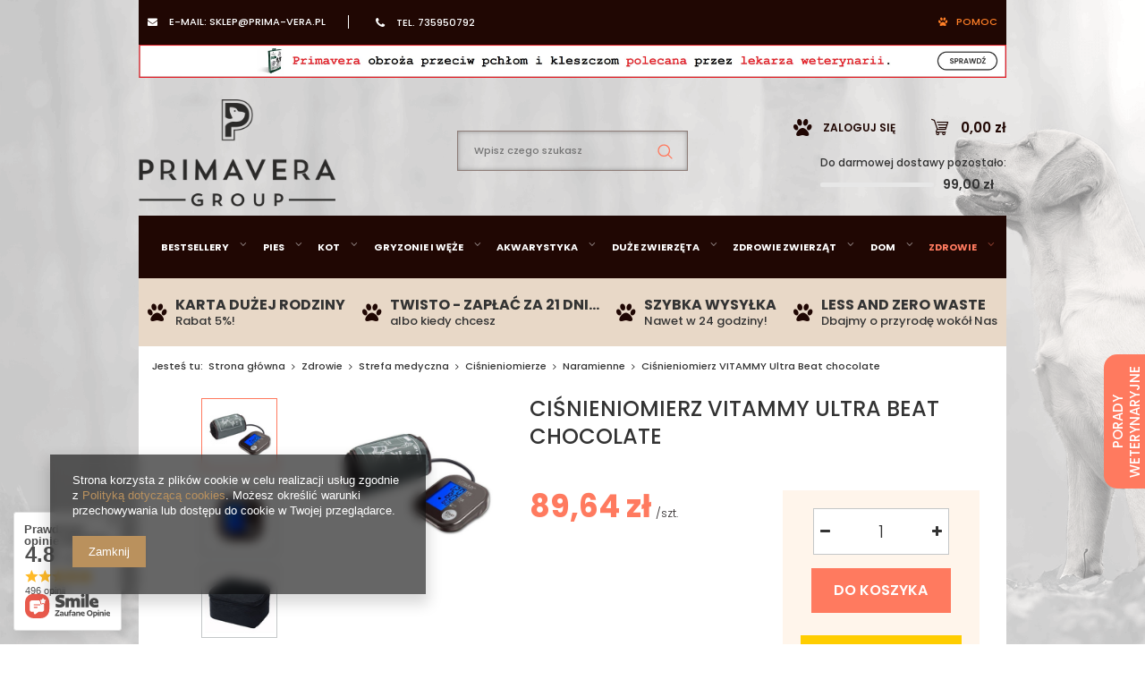

--- FILE ---
content_type: text/html; charset=utf-8
request_url: https://primavera.pl/product-pol-5047-Cisnieniomierz-VITAMMY-Ultra-Beat-chocolate.html
body_size: 28489
content:
<!DOCTYPE html>
<html lang="pl" ><head><meta name='viewport' content='user-scalable=no, initial-scale = 1.0, maximum-scale = 1.0, width=device-width'/><meta http-equiv="Content-Type" content="text/html; charset=utf-8"><title>Ciśnieniomierz VITAMMY Ultra Beat chocolate   => sklep zoologiczny Primavera.pl</title><meta name="keywords" content=""><meta name="description" content="Primavera.pl: . Kup Ciśnieniomierz VITAMMY Ultra Beat chocolate   w Primavera.pl"><link rel="icon" href="/gfx/pol/favicon.ico"><link rel="stylesheet" type="text/css" href="/gfx/pol/style.css.gzip?r=1750243648"><script type="text/javascript" src="/gfx/pol/shop.js.gzip?r=1750243648"></script><script src="/gfx/pol/menu_filter.js.gzip?r=1750243648"></script><meta name="robots" content="index,follow"><meta name="rating" content="general"><meta name="Author" content="Sklep internetowy PRIMAVERA na bazie IdoSell (www.idosell.com/shop).">
<!-- Begin LoginOptions html -->

<style>
#client_new_social .service_item[data-name="service_Apple"]:before, 
#cookie_login_social_more .service_item[data-name="service_Apple"]:before,
.oscop_contact .oscop_login__service[data-service="Apple"]:before {
    display: block;
    height: 2.6rem;
    content: url('/gfx/standards/apple.svg?r=1743165583');
}
.oscop_contact .oscop_login__service[data-service="Apple"]:before {
    height: auto;
    transform: scale(0.8);
}
#client_new_social .service_item[data-name="service_Apple"]:has(img.service_icon):before,
#cookie_login_social_more .service_item[data-name="service_Apple"]:has(img.service_icon):before,
.oscop_contact .oscop_login__service[data-service="Apple"]:has(img.service_icon):before {
    display: none;
}
</style>

<!-- End LoginOptions html -->

<!-- Open Graph -->
<meta property="og:type" content="website"><meta property="og:url" content="https://primavera.pl/product-pol-5047-Cisnieniomierz-VITAMMY-Ultra-Beat-chocolate.html
"><meta property="og:title" content="Ciśnieniomierz VITAMMY Ultra Beat chocolate "><meta property="og:site_name" content="Sklep internetowy PRIMAVERA"><meta property="og:locale" content="pl_PL"><meta property="og:image" content="https://primavera.pl/hpeciai/cc9a414d378c997130601e6e41cdc838/pol_pl_Cisnieniomierz-VITAMMY-Ultra-Beat-chocolate-5047_2.jpg"><meta property="og:image:width" content="450"><meta property="og:image:height" content="450"><link rel="manifest" href="https://primavera.pl/data/include/pwa/1/manifest.json?t=3"><meta name="apple-mobile-web-app-capable" content="yes"><meta name="apple-mobile-web-app-status-bar-style" content="black"><meta name="apple-mobile-web-app-title" content="www.primavera.pl"><link rel="apple-touch-icon" href="/data/include/pwa/1/icon-128.png"><link rel="apple-touch-startup-image" href="/data/include/pwa/1/logo-512.png" /><meta name="msapplication-TileImage" content="/data/include/pwa/1/icon-144.png"><meta name="msapplication-TileColor" content="#2F3BA2"><meta name="msapplication-starturl" content="/"><script type="application/javascript">var _adblock = true;</script><script async src="/data/include/advertising.js"></script><script type="application/javascript">var statusPWA = {
                online: {
                    txt: "Połączono z internetem",
                    bg: "#5fa341"
                },
                offline: {
                    txt: "Brak połączenia z internetem",
                    bg: "#eb5467"
                }
            }</script><script async type="application/javascript" src="/ajax/js/pwa_online_bar.js?v=1&r=6"></script><script >
window.dataLayer = window.dataLayer || [];
window.gtag = function gtag() {
dataLayer.push(arguments);
}
gtag('consent', 'default', {
'ad_storage': 'denied',
'analytics_storage': 'denied',
'ad_personalization': 'denied',
'ad_user_data': 'denied',
'wait_for_update': 500
});

gtag('set', 'ads_data_redaction', true);
</script><script  class='google_consent_mode_update'>
gtag('consent', 'update', {
'ad_storage': 'granted',
'analytics_storage': 'granted',
'ad_personalization': 'granted',
'ad_user_data': 'granted'
});
</script>
<!-- End Open Graph -->

<link rel="canonical" href="https://primavera.pl/product-pol-5047-Cisnieniomierz-VITAMMY-Ultra-Beat-chocolate.html" />


<!-- Begin additional html or js -->


<!--31|1|19-->
<script>const linkWyszukiwarka = '/Karta-duzej-rodziny-cinfo-pol-5.html';
const grafikaWyszukiwarka = '/data/include/cms/BoczneBannery/bannerLewy.jpg';
const altGrafiki = 'Karta dużej rodziny';</script>

<!-- End additional html or js -->
<script>(function(w,d,s,i,dl){w._ceneo = w._ceneo || function () {
w._ceneo.e = w._ceneo.e || []; w._ceneo.e.push(arguments); };
w._ceneo.e = w._ceneo.e || [];dl=dl===undefined?"dataLayer":dl;
const f = d.getElementsByTagName(s)[0], j = d.createElement(s); j.defer = true;
j.src = "https://ssl.ceneo.pl/ct/v5/script.js?accountGuid=" + i + "&t=" +
Date.now() + (dl ? "&dl=" + dl : ""); f.parentNode.insertBefore(j, f);
})(window, document, "script", "620c594f-0bad-4616-8d33-a4c5b6458150");</script>
                <script>
                if (window.ApplePaySession && window.ApplePaySession.canMakePayments()) {
                    var applePayAvailabilityExpires = new Date();
                    applePayAvailabilityExpires.setTime(applePayAvailabilityExpires.getTime() + 2592000000); //30 days
                    document.cookie = 'applePayAvailability=yes; expires=' + applePayAvailabilityExpires.toUTCString() + '; path=/;secure;'
                    var scriptAppleJs = document.createElement('script');
                    scriptAppleJs.src = "/ajax/js/apple.js?v=3";
                    if (document.readyState === "interactive" || document.readyState === "complete") {
                          document.body.append(scriptAppleJs);
                    } else {
                        document.addEventListener("DOMContentLoaded", () => {
                            document.body.append(scriptAppleJs);
                        });  
                    }
                } else {
                    document.cookie = 'applePayAvailability=no; path=/;secure;'
                }
                </script>
                <script>let paypalDate = new Date();
                    paypalDate.setTime(paypalDate.getTime() + 86400000);
                    document.cookie = 'payPalAvailability_PLN=-1; expires=' + paypalDate.getTime() + '; path=/; secure';
                </script><script src="/data/gzipFile/expressCheckout.js.gz"></script><script src="/inPost/inpostPay.js"></script><meta name="google-site-verification" content="DEe8VYMY--7LAPe_8SeqoEfIHXPXvfweUO-UXZFlgvI"><meta name="google-site-verification" content="quD7Y0U-GUDmLHYy8LwQfU5ubPFpO9puTxn0_VZU0iE"><meta name="google-site-verification" content="Sw_E7WMg9ppBsAP9xPBxaKQGPtnHEdKL1SBd7JRRs-M"><link rel="preload" href="/gfx/pol/fontawesome-webfont.eot" as="font" type="font/eot" crossorigin="anonymous"><link rel="preload" href="/gfx/pol/fontawesome-webfont.woff" as="font" type="font/woff" crossorigin="anonymous"><link rel="preload" href="/gfx/pol/fontawesome-webfont.ttf" as="font" type="font/ttf" crossorigin="anonymous"><link rel="prefetch" href="/gfx/pol/fontawesome-webfont.svg#fontawesomeregular" as="image" type="image/svg+xml" crossorigin="anonymous"><script src="/gfx/pol/projector_details.js.gzip?r=1750243648"></script><script src="/gfx/pol/projector_bundle_zone.js.gzip?r=1750243648"></script><script src="/gfx/pol/projector_video.js.gzip?r=1750243648"></script></head><body><div id="container" class="projector_page 
            
            container"><header class="clearfix "><script type="text/javascript" class="ajaxLoad">
            app_shop.vars.vat_registered = "true";
            app_shop.vars.currency_format = "###,##0.00";
            
                app_shop.vars.currency_before_value = false;
            
                app_shop.vars.currency_space = true;
            
            app_shop.vars.symbol = "zł";
            app_shop.vars.id= "PLN";
            app_shop.vars.baseurl = "http://www.primavera.pl/";
            app_shop.vars.sslurl= "https://primavera.pl/";
            app_shop.vars.curr_url= "%2Fproduct-pol-5047-Cisnieniomierz-VITAMMY-Ultra-Beat-chocolate.html";
            

            var currency_decimal_separator = ',';
            var currency_grouping_separator = ' ';

            
                app_shop.vars.blacklist_extension = ["exe","com","swf","js","php"];
            
                app_shop.vars.blacklist_mime = ["application/javascript","application/octet-stream","message/http","text/javascript","application/x-deb","application/x-javascript","application/x-shockwave-flash","application/x-msdownload"];
            
                app_shop.urls.contact = "/contact-pol.html";
            </script><div id="viewType" style="display:none"></div><div id="menu_settings"><div id="menu_settings_sub" class="hidden-phone "><div class="menu_settings_bar container"><div id="menu_additional"><a href="/login.php" title="">
	Logowanie
</a><a href="/client-new.php?register" title="">Rejestracja
                        </a></div><div id="mobile_additional"><a href="/login.php" title="">Twoje konto
                </a><a rel="nofollow" href="/basketedit.php?mode=2" title="">Obserwowane (0)
                </a></div><div id="top_contact"><div class="top-mail">
                        e-mail:
                        <a class="contact" href="mailto:sklep@prima-vera.pl">sklep@prima-vera.pl</a></div><div class="top-phone">
                        tel.
                        <a class="phone" href="tel:735950792">735950792</a></div><div class="top-support">Pomoc
<div id="support_widget" class="support_widget"><div class="support_call col-md-12"><a href="tel:735950792" title="735950792"><p>Uzyskaj pomoc od naszych ekspertów</p>735950792</a></div><div class="support_options col-md-12"><div class="col-md-6 chat"><a href="#" data-api="smartsupp" data-operation="open">Chat na żywo</a></div><div class="col-md-6 mail"><a href="mailto:sklep@prima-vera.pl" title="sklep@prima-vera.pl">
                Napisz do Nas
            </a></div></div><div class="support_vet col-md-12"><a href="/Porady-weterynaryjne-cinfo-pol-29.html">
            Porady lekarza weterynarii
        </a></div></div></div></div></div></div></div><div class="smile_banner_top"><a href="https://primavera.pl/product-pol-12391-PRIMAVERA-Obroza-przeciw-pchlom-i-kleszczom-dla-psow-70cm-szara.html" title="PRIMAVERA Obroża na pchły i kleszcze polecana przez lekarza weterynarii"><img src="/data/gfx/pol/navigation/1_4_i_1227.jpg" alt="PRIMAVERA Obroża na pchły i kleszcze polecana przez lekarza weterynarii"></a></div><div id="logo" data-align="a#css" class="col-md-4 col-xs-12  align_row"><a href="/" target="_self"><img src="/data/gfx/mask/pol/logo_1_big.png" alt="Sklep zoologiczny online PRIMAVERA" width="280" height="153"></a></div><form action="https://primavera.pl/search.php" method="get" id="menu_search" class="col-md-4 col-xs-12"><div><input id="menu_search_text" type="text" name="text" class="catcomplete" placeholder="Wpisz czego szukasz"></div><button title="Szukaj" type="submit" class="btn"><i class="icon-search"></i></button><a href="https://primavera.pl/searching.php" title=""></a></form><div id="menu_basket" class="col-md-4 empty_bsket"><a href="/basketedit.php?mode=1" title="Koszyk"><span class="basket_count hidden-phone">
                        (0)
                    </span><strong>0,00 zł</strong></a><div><a class="account_link link hidden-phone" href="/login.php" rel="nofollow" title="Twoje konto">
                        Zaloguj się
                    </a><a class="wishes_link link" href="/basketedit.php?mode=2" rel="nofollow" title="Ulubione"><span class="hidden-phone"><span class="hidden-tablet">ULUBIONE</span><i class="icon-eye-open hidden-desktop"></i> (0)</span></a></div><div class="free_delivery"><div>
                    Do darmowej dostawy pozostało:
                </div><div class="deliv-info"><div class="deliv-line"><span data-left="99.00" data-max="99.00"></span></div><div class="deliv_price">99,00 zł</div></div></div></div><script>

            const id_versions = [
                

            ];

            </script><div id="menu_categories" class="clearfix dl-menuwrapper"><ul id="mobile_menu"><li><a href="/categories.php" title="Menu" class="mobile_menu dl-trigger"><i class="icon-reorder"></i></a></li></ul><ul class="dl-menu"><li class="dl-uni"><a  href="/pol_n_Bestsellery-436.html" target="_self" title="Bestsellery" >Bestsellery</a><ul class="dl-submenu"><li><a href="/pol_m_Bestsellery_Bestsellery-875.html" target="_self">Bestsellery</a></li><li><a href="/pol_m_Bestsellery_Nowosci-435.html" target="_self">Nowości</a></li><li class="d-none"><a href="##" class="level_2 toggle">Producenci_menu</a><ul class="dl-submenu"><li><a href="http://www.primavera.pl/firm-pol-1554722641-DOGSEE-CHEW.html" target="_self">DogSee</a></li><li><a href="https://primavera.pl/firm-pol-1472044142-Josera.html" target="_self">Josera</a></li><li><a href="http://www.primavera.pl/firm-pol-1569392578-Vitakraft.html" target="_self">Vitakraft</a></li><li><a href="https://primavera.pl/firm-pol-1520253520-JRS.html" target="_self">JRS</a></li></ul></li><li class="d-none"><a href="##" class="level_2 toggle">Banner_menu</a><ul class="dl-submenu"><li><a href="https://www.primavera.pl/pol_m_Puszki-Meatlovers-4092.html" target="_blank">banner1</a></li></ul></li><li><a href="/pol_m_Bestsellery_Top-seller-1285.html" target="_self">Top seller</a></li></ul><div class="nav1_producer_wrapper"><div class="nav1_producer_header"><span>Popularne marki</span><a href="/producers.php">
                                        Zobacz wszystkie
                                    </a></div><div class="nav1_producer_content"><a href="http://www.primavera.pl/firm-pol-1554722641-DOGSEE-CHEW.html"><img data-src="/data/gfx/pol/navigation/1_1_i_759.png" alt="DogSee"></a><a href="https://primavera.pl/firm-pol-1472044142-Josera.html"><img data-src="/data/gfx/pol/navigation/1_1_i_925.png" alt="Josera"></a><a href="http://www.primavera.pl/firm-pol-1569392578-Vitakraft.html"><img data-src="/data/gfx/pol/navigation/1_1_i_760.png" alt="Vitakraft"></a><a href="https://primavera.pl/firm-pol-1520253520-JRS.html"><img data-src="/data/gfx/pol/navigation/1_1_i_926.png" alt="JRS"></a></div></div><div class="nav1_banner_wrapper"><div class="nav1_banner_content"><a href="https://www.primavera.pl/pol_m_Puszki-Meatlovers-4092.html"><img data-src="/data/gfx/pol/navigation/1_1_i_730.png" alt="banner1"></a></div></div></li><li class="dl-pies"><a  href="/pol_n_Pies-341.html" target="_self" title="Pies" >Pies</a><ul class="dl-submenu"><li><a href="/pol_m_Pies_Karma-bytowa-dla-psow-654.html" class="level_2 toggle" target="_self">Karma bytowa dla psów</a><ul class="dl-submenu"><li><a href="/pol_m_Pies_Karma-bytowa-dla-psow_Sucha-karma-dla-psow-351.html" target="_self">Sucha karma dla psów</a></li><li><a href="/pol_m_Pies_Karma-bytowa-dla-psow_Mokra-karma-dla-psow-350.html" target="_self">Mokra karma dla psów</a></li></ul></li><li><a href="/pol_n_Pies_Karma-weterynaryjna-dla-psow-358.html" class="level_2 toggle" target="_self">Karma weterynaryjna dla psów</a><ul class="dl-submenu"><li><a href="/pol_m_Pies_Karma-weterynaryjna-dla-psow_Sucha-karma-dla-psow-427.html" target="_self">Sucha karma dla psów</a></li><li><a href="/pol_m_Pies_Karma-weterynaryjna-dla-psow_Mokra-karma-dla-psow-428.html" target="_self">Mokra karma dla psów</a></li></ul></li><li><a href="/pol_n_Pies_Podzial-wedlug-firm-660.html" class="level_2 toggle" target="_self">Podział według firm</a><ul class="dl-submenu"><li><a href="/pol_m_Pies_Podzial-wedlug-firm_Royal-Canin-761.html" target="_self">Royal Canin</a></li><li><a href="/pol_m_Pies_Podzial-wedlug-firm_Chappi-762.html" target="_self">Chappi</a></li><li><a href="/pol_m_Pies_Podzial-wedlug-firm_Acana-764.html" target="_self">Acana</a></li><li><a href="/pol_m_Pies_Podzial-wedlug-firm_Alpha-Spirit-765.html" target="_self">Alpha Spirit</a></li><li><a href="/pol_m_Pies_Podzial-wedlug-firm_Bosch-769.html" target="_self">Bosch</a></li><li><a href="/pol_m_Pies_Podzial-wedlug-firm_Brit-770.html" target="_self">Brit</a></li><li><a href="/pol_m_Pies_Podzial-wedlug-firm_Dolina-Noteci-772.html" target="_self">Dolina Noteci</a></li><li><a href="/pol_m_Pies_Podzial-wedlug-firm_Eukanuba-774.html" target="_self">Eukanuba</a></li><li><a href="/pol_m_Pies_Podzial-wedlug-firm_Happy-Dog-777.html" target="_self">Happy Dog</a></li><li><a href="/pol_m_Pies_Podzial-wedlug-firm_Josera-779.html" target="_self">Josera</a></li><li><a href="/pol_m_Pies_Podzial-wedlug-firm_Pedigree-782.html" target="_self">Pedigree</a></li><li><a href="/pol_m_Pies_Podzial-wedlug-firm_Purina-783.html" target="_self">Purina</a></li><li><a href="/pol_m_Pies_Podzial-wedlug-firm_Wiejska-Zagroda-786.html" target="_self">Wiejska Zagroda</a></li><li><a href="/pol_m_Pies_Podzial-wedlug-firm_Butchers-895.html" target="_self">Butcher's</a></li><li><a href="/pol_m_Pies_Podzial-wedlug-firm_Natural-Delicious-914.html" target="_self">Natural &amp; Delicious</a></li><li><a href="/pol_m_Pies_Podzial-wedlug-firm_Josera-Bavaro-920.html" target="_self">Josera Bavaro</a></li><li><a href="/pol_m_Pies_Podzial-wedlug-firm_JosiDog-921.html" target="_self">JosiDog</a></li><li><a href="/pol_m_Pies_Podzial-wedlug-firm_Friskies-927.html" target="_self">Friskies</a></li><li><a href="/pol_m_Pies_Podzial-wedlug-firm_Petner-974.html" target="_self">Petner</a></li><li><a href="/pol_m_Pies_Podzial-wedlug-firm_Crave-1205.html" target="_self">Crave</a></li><li><a href="/pol_m_Pies_Podzial-wedlug-firm_Cesar-1236.html" target="_self">Cesar</a></li><li><a href="/pol_m_Pies_Podzial-wedlug-firm_Zolux-2181.html" target="_self">Zolux</a></li><li><a href="/pol_m_Pies_Podzial-wedlug-firm_Natural-Greatness-4100.html" target="_self">Natural Greatness</a></li></ul></li><li><a href="/pol_n_Pies_Karma-dedykowana-rasie-346.html" class="level_2 toggle" target="_self">Karma dedykowana rasie</a><ul class="dl-submenu"><li><a href="/pol_m_Pies_Karma-dedykowana-rasie_Bulldog-401.html" target="_self">Bulldog</a></li><li><a href="/pol_m_Pies_Karma-dedykowana-rasie_Cavalier-King-Charles-404.html" target="_self">Cavalier King Charles </a></li><li><a href="/pol_m_Pies_Karma-dedykowana-rasie_Great-Dane-407.html" target="_self">Great Dane</a></li><li><a href="/pol_m_Pies_Karma-dedykowana-rasie_Mops-412.html" target="_self">Mops</a></li><li><a href="/pol_m_Pies_Karma-dedykowana-rasie_Rottweiler-413.html" target="_self">Rottweiler</a></li><li><a href="/pol_m_Pies_Karma-dedykowana-rasie_Yorkshire-449.html" target="_self">Yorkshire</a></li></ul></li><li><a href="/pol_n_Pies_Podzial-wedlug-fazy-zycia-658.html" class="level_2 toggle" target="_self">Podział według fazy życia</a><ul class="dl-submenu"><li><a href="/pol_m_Pies_Podzial-wedlug-fazy-zycia_Wszystko-dla-szczeniat-357.html" target="_self">Wszystko dla szczeniąt</a></li><li><a href="/pol_m_Pies_Podzial-wedlug-fazy-zycia_Wszystko-dla-doroslego-pupila-659.html" target="_self">Wszystko dla dorosłego pupila</a></li></ul></li><li><a href="/pol_m_Pies_Przysmaki-dla-psow-349.html" target="_self">Przysmaki dla psów</a></li><li><a href="/pol_m_Pies_Akcesoria-dla-psow-655.html" class="level_2 toggle" target="_self">Akcesoria dla psów</a><ul class="dl-submenu"><li><a href="/pol_m_Pies_Akcesoria-dla-psow_Miski-stojaki-417.html" target="_self">Miski, stojaki</a></li><li><a href="/pol_m_Pies_Akcesoria-dla-psow_Legowiska-maty-352.html" target="_self">Legowiska, maty</a></li><li><a href="/pol_m_Pies_Akcesoria-dla-psow_Maszynki-i-szczotki-418.html" target="_self">Maszynki i szczotki</a></li><li><a href="/pol_m_Pies_Akcesoria-dla-psow_Inne-422.html" target="_self">Inne</a></li><li><a href="/pol_m_Pies_Akcesoria-dla-psow_Nozyczki-obcazki-gilotyna-1248.html" target="_self">Nożyczki, obcążki, gilotyna</a></li></ul></li><li><a href="/pol_m_Pies_Na-spacer-656.html" class="level_2 toggle" target="_self">Na spacer</a><ul class="dl-submenu"><li><a href="/pol_m_Pies_Na-spacer_Smycze-szelki-obroze-529.html" target="_self">Smycze, szelki, obroże</a></li><li><a href="/pol_m_Pies_Na-spacer_Kagance-426.html" target="_self">Kagańce</a></li></ul></li><li><a href="/pol_m_Pies_Zdrowie-i-higiena-521.html" class="level_2 toggle" target="_self">Zdrowie i higiena</a><ul class="dl-submenu"><li><a href="/pol_m_Pies_Zdrowie-i-higiena_Preparaty-weterynaryjne-suplementy-profilaktyka-528.html" target="_self">Preparaty weterynaryjne, suplementy, profilaktyka</a></li><li><a href="/pol_m_Pies_Zdrowie-i-higiena_Pchly-kleszcze-pasozyty-703.html" target="_self">Pchły, kleszcze, pasożyty</a></li></ul></li><li><a href="/pol_m_Pies_Zabawki-dla-psow-419.html" target="_self">Zabawki dla psów</a></li><li><a href="/pol_m_Pies_Kosmetyki-i-pielegnacja-657.html" class="level_2 toggle" target="_self">Kosmetyki i pielęgnacja</a><ul class="dl-submenu"><li><a href="/pol_m_Pies_Kosmetyki-i-pielegnacja_Szampony-i-odzywki-354.html" target="_self">Szampony i odżywki</a></li></ul></li><li><a href="/pol_m_Pies_Dezynfekcja-355.html" target="_self">Dezynfekcja</a></li><li><a href="/pol_m_Pies_Pomoc-behawioralna-451.html" target="_self">Pomoc behawioralna</a></li><li class="d-none"><a href="##" class="level_2 toggle">Producenci_menu</a><ul class="dl-submenu"><li><a href="/pol_m_Pies_Producenci_menu_Royal-Canin-567.html" target="_self">Royal Canin</a></li><li><a href="http://www.primavera.pl/firm-pol-1580745087-Chappi.html" target="_self">Chappi</a></li><li><a href="http://www.primavera.pl/firm-pol-1550221188-Pedigree.html" target="_self">Pedigree</a></li><li><a href="/firm-pol-1563516372-Happy-Dog.html" target="_self">Happy Dog</a></li><li><a href="/pol_n_Pies_Podzial-wedlug-firm-660.html" target="_self">Producenci_link</a></li></ul></li><li class="d-none"><a href="##" class="level_2 toggle">Banner_menu</a><ul class="dl-submenu"><li><a href="http://www.primavera.pl/firm-pol-1550221188-Pedigree.html" target="_self">banner1</a></li></ul></li><li><a href="/pol_m_Pies_Suplementy-4116.html" target="_self">Suplementy</a></li></ul><div class="nav1_producer_wrapper"><div class="nav1_producer_header"><span>Popularne marki</span><a href="/pol_n_Pies_Podzial-wedlug-firm-660.html">
                                        Zobacz wszystkie
                                    </a></div><div class="nav1_producer_content"><a href="/pol_m_Pies_Producenci_menu_Royal-Canin-567.html"><img data-src="/data/gfx/pol/navigation/1_1_i_567.png" alt="Royal Canin"></a><a href="http://www.primavera.pl/firm-pol-1580745087-Chappi.html"><img data-src="/data/gfx/pol/navigation/1_1_i_568.png" alt="Chappi"></a><a href="http://www.primavera.pl/firm-pol-1550221188-Pedigree.html"><img data-src="/data/gfx/pol/navigation/1_1_i_570.png" alt="Pedigree"></a><a href="/firm-pol-1563516372-Happy-Dog.html"><img data-src="/data/gfx/pol/navigation/1_1_i_569.png" alt="Happy Dog"></a></div></div><div class="nav1_banner_wrapper"><div class="nav1_banner_content"><a href="http://www.primavera.pl/firm-pol-1550221188-Pedigree.html"><img data-src="/data/gfx/pol/navigation/1_1_i_573.jpg" alt="banner1"></a></div></div></li><li class="dl-kot"><a  href="/pol_n_Kot-342.html" target="_self" title="Kot" >Kot</a><ul class="dl-submenu"><li><a href="/pol_m_Kot_Karma-bytowa-dla-kotow-661.html" class="level_2 toggle" target="_self">Karma bytowa dla kotów</a><ul class="dl-submenu"><li><a href="/pol_m_Kot_Karma-bytowa-dla-kotow_Sucha-karma-dla-kotow-359.html" target="_self">Sucha karma dla kotów</a></li><li><a href="/pol_m_Kot_Karma-bytowa-dla-kotow_Mokra-karma-dla-kotow-362.html" target="_self">Mokra karma dla kotów</a></li></ul></li><li><a href="/pol_n_Kot_Karma-weterynaryjna-dla-kotow-366.html" class="level_2 toggle" target="_self">Karma weterynaryjna dla kotów</a><ul class="dl-submenu"><li><a href="/pol_m_Kot_Karma-weterynaryjna-dla-kotow_Sucha-karma-dla-kotow-433.html" target="_self">Sucha karma dla kotów</a></li></ul></li><li><a href="/pol_n_Kot_Podzial-wedlug-firm-662.html" class="level_2 toggle" target="_self">Podział według firm</a><ul class="dl-submenu"><li><a href="/pol_m_Kot_Podzial-wedlug-firm_Royal-Canin-787.html" target="_self">Royal Canin</a></li><li><a href="/pol_m_Kot_Podzial-wedlug-firm_Acana-789.html" target="_self">Acana</a></li><li><a href="/pol_m_Kot_Podzial-wedlug-firm_Brit-791.html" target="_self">Brit</a></li><li><a href="/pol_m_Kot_Podzial-wedlug-firm_Crave-792.html" target="_self">Crave</a></li><li><a href="/pol_m_Kot_Podzial-wedlug-firm_Dolina-Noteci-793.html" target="_self">Dolina Noteci</a></li><li><a href="/pol_m_Kot_Podzial-wedlug-firm_Dolina-Noteci-kopia-2-4113.html" target="_self">Dolina Noteci (kopia)2</a></li><li><a href="/pol_m_Kot_Podzial-wedlug-firm_Dreamies-804.html" target="_self">Dreamies</a></li><li><a href="/pol_m_Kot_Podzial-wedlug-firm_Josera-797.html" target="_self">Josera</a></li><li><a href="/pol_m_Kot_Podzial-wedlug-firm_Perfect-Fit-801.html" target="_self">Perfect Fit</a></li><li><a href="/pol_m_Kot_Podzial-wedlug-firm_Sheba-803.html" target="_self">Sheba</a></li><li><a href="/pol_m_Kot_Podzial-wedlug-firm_Whiskas-808.html" target="_self">Whiskas</a></li><li><a href="/pol_m_Kot_Podzial-wedlug-firm_Wiejska-Zagroda-910.html" target="_self">Wiejska Zagroda</a></li><li><a href="/pol_m_Kot_Podzial-wedlug-firm_Alpha-Spirit-919.html" target="_self">Alpha Spirit</a></li><li><a href="/pol_m_Kot_Podzial-wedlug-firm_Josicat-922.html" target="_self">Josicat</a></li><li><a href="/pol_m_Kot_Podzial-wedlug-firm_Super-Benek-932.html" target="_self">Super Benek</a></li><li><a href="/pol_m_Kot_Podzial-wedlug-firm_Sanabelle-1134.html" target="_self">Sanabelle</a></li><li><a href="/pol_m_Kot_Podzial-wedlug-firm_Fitmin-1149.html" target="_self">Fitmin</a></li></ul></li><li><a href="/pol_n_Kot_Karma-dedykowana-rasie-345.html" class="level_2 toggle" target="_self">Karma dedykowana rasie</a><ul class="dl-submenu"><li><a href="/pol_m_Kot_Karma-dedykowana-rasie_Persian-393.html" target="_self">Persian</a></li></ul></li><li><a href="/pol_m_Kot_Podzial-wedlug-fazy-zycia-663.html" class="level_2 toggle" target="_self">Podział według fazy życia</a><ul class="dl-submenu"><li><a href="/pol_m_Kot_Podzial-wedlug-fazy-zycia_Wszystko-dla-kociat-363.html" target="_self">Wszystko dla kociąt</a></li><li><a href="/pol_m_Kot_Podzial-wedlug-fazy-zycia_Wszystko-dla-doroslego-kota-911.html" target="_self">Wszystko dla dorosłego kota</a></li></ul></li><li><a href="/pol_m_Kot_Przysmaki-dla-kotow-360.html" target="_self">Przysmaki dla kotów</a></li><li><a href="/pol_m_Kot_Akcesoria-dla-kotow-664.html" class="level_2 toggle" target="_self">Akcesoria dla kotów</a><ul class="dl-submenu"><li><a href="/pol_m_Kot_Akcesoria-dla-kotow_Drapaki-budki-i-legowiska-531.html" target="_self">Drapaki, budki i legowiska</a></li><li><a href="/pol_m_Kot_Akcesoria-dla-kotow_Miski-dla-kota-430.html" target="_self">Miski dla kota</a></li><li><a href="/pol_m_Kot_Akcesoria-dla-kotow_Maszynki-i-szczotki-429.html" target="_self">Maszynki i szczotki</a></li></ul></li><li><a href="/pol_m_Kot_Zdrowie-i-higiena-666.html" class="level_2 toggle" target="_self">Zdrowie i higiena</a><ul class="dl-submenu"><li><a href="/pol_m_Kot_Zdrowie-i-higiena_Zwirki-439.html" target="_self">Żwirki</a></li><li><a href="/pol_m_Kot_Zdrowie-i-higiena_Kuwety-i-akcesoria-toaletowe-453.html" target="_self">Kuwety i akcesoria toaletowe</a></li><li><a href="/pol_m_Kot_Zdrowie-i-higiena_Preparaty-weterynaryjne-suplementy-profilaktyka-452.html" target="_self">Preparaty weterynaryjne, suplementy, profilaktyka</a></li></ul></li><li><a href="/pol_m_Kot_Zabawki-dla-kotow-437.html" target="_self">Zabawki dla kotów</a></li><li><a href="/pol_m_Kot_Kosmetyki-i-pielegnacja-367.html" target="_self">Kosmetyki i pielęgnacja</a></li><li><a href="/pol_m_Kot_Dezynfekcja-361.html" target="_self">Dezynfekcja</a></li><li><a href="/pol_m_Kot_Inne-445.html" target="_self">Inne</a></li><li class="d-none"><a href="##" class="level_2 toggle">Producenci_menu</a><ul class="dl-submenu"><li><a href="/pol_m_Kot_Producenci_menu_Royal-Canin-734.html" target="_self">Royal Canin</a></li><li><a href="http://www.primavera.pl/firm-pol-1537516870-Whiskas.html" target="_self">Whiskas</a></li><li><a href="http://www.primavera.pl/firm-pol-1550221196-Sheba.html" target="_self">Sheba</a></li><li><a href="https://primavera.pl/firm-pol-1581686881-Felix.html" target="_self">Felix</a></li></ul></li><li class="d-none"><a href="##" class="level_2 toggle">Banner_menu</a><ul class="dl-submenu"><li><a href="http://www.primavera.pl/firm-pol-1550221196-Sheba.html" target="_self">banner1</a></li></ul></li></ul><div class="nav1_producer_wrapper"><div class="nav1_producer_header"><span>Popularne marki</span><a href="/producers.php">
                                        Zobacz wszystkie
                                    </a></div><div class="nav1_producer_content"><a href="/pol_m_Kot_Producenci_menu_Royal-Canin-734.html"><img data-src="/data/gfx/pol/navigation/1_1_i_734.png" alt="Royal Canin"></a><a href="http://www.primavera.pl/firm-pol-1537516870-Whiskas.html"><img data-src="/data/gfx/pol/navigation/1_1_i_732.png" alt="Whiskas"></a><a href="http://www.primavera.pl/firm-pol-1550221196-Sheba.html"><img data-src="/data/gfx/pol/navigation/1_1_i_733.png" alt="Sheba"></a><a href="https://primavera.pl/firm-pol-1581686881-Felix.html"><img data-src="/data/gfx/pol/navigation/1_1_i_735.png" alt="Felix"></a></div></div><div class="nav1_banner_wrapper"><div class="nav1_banner_content"><a href="http://www.primavera.pl/firm-pol-1550221196-Sheba.html"><img data-src="/data/gfx/pol/navigation/1_1_i_716.jpg" alt="banner1"></a></div></div></li><li class="dl-ssak"><a  href="/pol_m_Gryzonie-i-weze-348.html" target="_self" title="Gryzonie i węże" >Gryzonie i węże</a><ul class="dl-submenu"><li><a href="/pol_m_Gryzonie-i-weze_Karma-dla-gryzoni-672.html" class="level_2 toggle" target="_self">Karma dla gryzoni</a><ul class="dl-submenu"><li><a href="/pol_m_Gryzonie-i-weze_Karma-dla-gryzoni_Podstawowa-441.html" target="_self">Podstawowa</a></li></ul></li><li><a href="/pol_m_Gryzonie-i-weze_Kostki-mineralne-wapienka-678.html" target="_self">Kostki mineralne, wapienka</a></li><li><a href="/pol_m_Gryzonie-i-weze_Akcesoria-dla-gryzoni-680.html" class="level_2 toggle" target="_self">Akcesoria dla gryzoni</a><ul class="dl-submenu"><li><a href="/pol_m_Gryzonie-i-weze_Akcesoria-dla-gryzoni_Inne-akcesoria-464.html" target="_self">Inne akcesoria</a></li></ul></li><li><a href="/pol_m_Gryzonie-i-weze_Czystosc-681.html" class="level_2 toggle" target="_self">Czystość</a><ul class="dl-submenu"><li><a href="/pol_m_Gryzonie-i-weze_Czystosc_Higiena-pielegnacja-443.html" target="_self">Higiena, pielęgnacja</a></li><li><a href="/pol_m_Gryzonie-i-weze_Czystosc_Sciolki-zwirki-piaski-i-trociny-442.html" target="_self">Ściółki, żwirki, piaski i trociny</a></li></ul></li><li class="d-none"><a href="##" class="level_2 toggle">Producenci_menu</a><ul class="dl-submenu"><li><a href="http://www.primavera.pl/firm-pol-1516353912-Vitapol.html" target="_self">Vitapol</a></li><li><a href="https://primavera.pl/pol_m_Male-ssaki_Karma-dla-gryzoni_Podstawowa-441.html?filter_traits%5B19%5D=&amp;filter_producer=1498735185&amp;filter_traits%5B84%5D=&amp;filter_price=0-150" target="_self">Versele-Laga</a></li><li><a href="https://primavera.pl/pol_m_Male-ssaki_Akcesoria-dla-gryzoni_Inne-akcesoria-464.html" target="_self">Zolux</a></li></ul></li><li class="d-none"><a href="##" class="level_2 toggle">Banner_menu</a><ul class="dl-submenu"><li><a href="http://www.primavera.pl/firm-pol-1520253520-JRS.html" target="_self">banner1</a></li></ul></li></ul><div class="nav1_producer_wrapper"><div class="nav1_producer_header"><span>Popularne marki</span><a href="/producers.php">
                                        Zobacz wszystkie
                                    </a></div><div class="nav1_producer_content"><a href="http://www.primavera.pl/firm-pol-1516353912-Vitapol.html"><img data-src="/data/gfx/pol/navigation/1_1_i_737.png" alt="Vitapol"></a><a href="https://primavera.pl/pol_m_Male-ssaki_Karma-dla-gryzoni_Podstawowa-441.html?filter_traits%5B19%5D=&amp;filter_producer=1498735185&amp;filter_traits%5B84%5D=&amp;filter_price=0-150"><img data-src="/data/gfx/pol/navigation/1_1_i_738.png" alt="Versele-Laga"></a><a href="https://primavera.pl/pol_m_Male-ssaki_Akcesoria-dla-gryzoni_Inne-akcesoria-464.html"><img data-src="/data/gfx/pol/navigation/1_1_i_739.png" alt="Zolux"></a></div></div><div class="nav1_banner_wrapper"><div class="nav1_banner_content"><a href="http://www.primavera.pl/firm-pol-1520253520-JRS.html"><img data-src="/data/gfx/pol/navigation/1_1_i_718.png" alt="banner1"></a></div></div></li><li class="dl-akwarium"><a  href="/pol_m_Akwarystyka-347.html" target="_self" title="Akwarystyka " >Akwarystyka </a><ul class="dl-submenu"><li><a href="/pol_m_Akwarystyka-_Akcesoria-techniczne-610.html" class="level_2 toggle" target="_self">Akcesoria techniczne</a><ul class="dl-submenu"><li><a href="/pol_m_Akwarystyka-_Akcesoria-techniczne_Testy-do-wody-626.html" target="_self">Testy do wody</a></li><li><a href="/pol_m_Akwarystyka-_Akcesoria-techniczne_Inne-628.html" target="_self">Inne</a></li></ul></li><li class="d-none"><a href="##" class="level_2 toggle">Producenci_menu</a><ul class="dl-submenu"><li><a href="http://www.primavera.pl/firm-pol-1515421135-Tetra.html" target="_self">Tetra</a></li></ul></li><li class="d-none"><a href="##" class="level_2 toggle">Banner_menu</a><ul class="dl-submenu"><li><a href="https://primavera.pl/pol_m_Akwarystyka-347.html" target="_self">banner1</a></li></ul></li></ul><div class="nav1_producer_wrapper"><div class="nav1_producer_header"><span>Popularne marki</span><a href="/producers.php">
                                        Zobacz wszystkie
                                    </a></div><div class="nav1_producer_content"><a href="http://www.primavera.pl/firm-pol-1515421135-Tetra.html"><img data-src="/data/gfx/pol/navigation/1_1_i_744.png" alt="Tetra"></a></div></div><div class="nav1_banner_wrapper"><div class="nav1_banner_content"><a href="https://primavera.pl/pol_m_Akwarystyka-347.html"><img data-src="/data/gfx/pol/navigation/1_1_i_722.png" alt="banner1"></a></div></div></li><li class="dl-duze"><a  href="/pol_n_Duze-zwierzeta-344.html" target="_self" title="Duże zwierzęta" >Duże zwierzęta</a><ul class="dl-submenu"><li><a href="/pol_m_Duze-zwierzeta_Drob-562.html" class="level_2 toggle" target="_self">Drób</a><ul class="dl-submenu"><li><a href="/pol_m_Duze-zwierzeta_Drob_Pasza-pelnoporcjowa-682.html" target="_self">Pasza pełnoporcjowa</a></li><li><a href="/pol_m_Duze-zwierzeta_Drob_Witaminy-dla-drobiu-689.html" target="_self">Witaminy dla drobiu</a></li></ul></li><li><a href="/pol_m_Duze-zwierzeta_Konie-560.html" class="level_2 toggle" target="_self">Konie</a><ul class="dl-submenu"><li><a href="/pol_m_Duze-zwierzeta_Konie_Pasza-pelnoporcjowa-dla-koni-508.html" target="_self">Pasza pełnoporcjowa dla koni</a></li><li><a href="/pol_m_Duze-zwierzeta_Konie_Mieszanki-mineralno-witaminowe-dla-koni-387.html" target="_self">Mieszanki mineralno-witaminowe dla koni</a></li><li><a href="/pol_m_Duze-zwierzeta_Konie_Equistro-897.html" target="_self">Equistro</a></li></ul></li><li><a href="/pol_m_Duze-zwierzeta_Trzoda-chlewna-561.html" class="level_2 toggle" target="_self">Trzoda chlewna</a><ul class="dl-submenu"><li><a href="/pol_m_Duze-zwierzeta_Trzoda-chlewna_Koncentraty-dla-trzody-chlewnej-695.html" target="_self">Koncentraty dla trzody chlewnej</a></li><li><a href="/pol_m_Duze-zwierzeta_Trzoda-chlewna_Mieszanki-mineralno-witamonowe-694.html" target="_self">Mieszanki mineralno-witamonowe</a></li></ul></li><li><a href="/pol_m_Duze-zwierzeta_Bydlo-wolowina-i-bydlo-mleczne-563.html" class="level_2 toggle" target="_self">Bydło - wołowina i bydło mleczne</a><ul class="dl-submenu"><li><a href="/pol_m_Duze-zwierzeta_Bydlo-wolowina-i-bydlo-mleczne_Koncentraty-dla-bydla-697.html" target="_self">Koncentraty dla bydła</a></li><li><a href="/pol_m_Duze-zwierzeta_Bydlo-wolowina-i-bydlo-mleczne_Mieszanki-mineralno-witamonowe-698.html" target="_self">Mieszanki mineralno-witamonowe</a></li></ul></li><li><a href="/pol_m_Duze-zwierzeta_Dezynfekcja-388.html" target="_self">Dezynfekcja</a></li><li class="d-none"><a href="##" class="level_2 toggle">Producenci_menu</a><ul class="dl-submenu"><li><a href="https://primavera.pl/search.php?text=equistro" target="_self">Vetoquinol</a></li><li><a href="http://www.primavera.pl/firm-pol-1591111040-Equistro.html" target="_self">Equistro</a></li><li><a href="http://www.primavera.pl/firm-pol-1579687744-Cavalor.html" target="_self">Cavalor</a></li></ul></li><li class="d-none"><a href="##" class="level_2 toggle">Banner_menu</a><ul class="dl-submenu"><li><a href="https://primavera.pl/pol_m_Duze-zwierzeta_Konie_Pasza-pelnoporcjowa-dla-koni-508.html" target="_self">banner1</a></li></ul></li></ul><div class="nav1_producer_wrapper"><div class="nav1_producer_header"><span>Popularne marki</span><a href="/producers.php">
                                        Zobacz wszystkie
                                    </a></div><div class="nav1_producer_content"><a href="https://primavera.pl/search.php?text=equistro"><img data-src="/data/gfx/pol/navigation/1_1_i_746.png" alt="Vetoquinol"></a><a href="http://www.primavera.pl/firm-pol-1591111040-Equistro.html"><img data-src="/data/gfx/pol/navigation/1_1_i_896.png" alt="Equistro"></a><a href="http://www.primavera.pl/firm-pol-1579687744-Cavalor.html"><img data-src="/data/gfx/pol/navigation/1_1_i_747.png" alt="Cavalor"></a></div></div><div class="nav1_banner_wrapper"><div class="nav1_banner_content"><a href="https://primavera.pl/pol_m_Duze-zwierzeta_Konie_Pasza-pelnoporcjowa-dla-koni-508.html"><img data-src="/data/gfx/pol/navigation/1_1_i_724.jpg" alt="banner1"></a></div></div></li><li class="dl-zdrowie"><a  href="/pol_n_Zdrowie-zwierzat-343.html" target="_self" title="Zdrowie zwierząt" >Zdrowie zwierząt</a><ul class="dl-submenu"><li><a href="/pol_n_Zdrowie-zwierzat_Podzial-wedlug-firm-826.html" class="level_2 toggle" target="_self">Podział według firm</a><ul class="dl-submenu"><li><a href="/pol_m_Zdrowie-zwierzat_Podzial-wedlug-firm_Primavera-852.html" target="_self">Primavera</a></li><li><a href="/pol_m_Zdrowie-zwierzat_Podzial-wedlug-firm_Aptus-828.html" target="_self">Aptus</a></li><li><a href="/pol_m_Zdrowie-zwierzat_Podzial-wedlug-firm_Biowet-830.html" target="_self">Biowet</a></li><li><a href="/pol_m_Zdrowie-zwierzat_Podzial-wedlug-firm_Tymofarm-831.html" target="_self">Tymofarm</a></li><li><a href="/pol_m_Zdrowie-zwierzat_Podzial-wedlug-firm_Livisto-832.html" target="_self">Livisto</a></li><li><a href="/pol_m_Zdrowie-zwierzat_Podzial-wedlug-firm_Bayer-833.html" target="_self">Bayer</a></li><li><a href="/pol_m_Zdrowie-zwierzat_Podzial-wedlug-firm_Dolfos-840.html" target="_self">Dolfos</a></li><li><a href="/pol_m_Zdrowie-zwierzat_Podzial-wedlug-firm_Eurowet-842.html" target="_self">Eurowet</a></li><li><a href="/pol_m_Zdrowie-zwierzat_Podzial-wedlug-firm_GameDog-843.html" target="_self">GameDog</a></li><li><a href="/pol_m_Zdrowie-zwierzat_Podzial-wedlug-firm_Over-Zoo-849.html" target="_self">Over Zoo</a></li><li><a href="/pol_m_Zdrowie-zwierzat_Podzial-wedlug-firm_Pokusa-851.html" target="_self">Pokusa</a></li><li><a href="/pol_m_Zdrowie-zwierzat_Podzial-wedlug-firm_Recosnack-853.html" target="_self">Recosnack</a></li><li><a href="/pol_m_Zdrowie-zwierzat_Podzial-wedlug-firm_Recovet-854.html" target="_self">Recovet</a></li><li><a href="/pol_m_Zdrowie-zwierzat_Podzial-wedlug-firm_Scanvet-855.html" target="_self">Scanvet</a></li><li><a href="/pol_m_Zdrowie-zwierzat_Podzial-wedlug-firm_Trixie-857.html" target="_self">Trixie</a></li><li><a href="/pol_m_Zdrowie-zwierzat_Podzial-wedlug-firm_Vet-Agro-859.html" target="_self">Vet-Agro</a></li><li><a href="/pol_m_Zdrowie-zwierzat_Podzial-wedlug-firm_VetExpert-860.html" target="_self">VetExpert</a></li><li><a href="/pol_m_Zdrowie-zwierzat_Podzial-wedlug-firm_Vetfood-861.html" target="_self">Vetfood</a></li><li><a href="/pol_m_Zdrowie-zwierzat_Podzial-wedlug-firm_Vetoquinol-862.html" target="_self">Vetoquinol</a></li><li><a href="/pol_m_Zdrowie-zwierzat_Podzial-wedlug-firm_Virbac-863.html" target="_self">Virbac</a></li><li><a href="/pol_m_Zdrowie-zwierzat_Podzial-wedlug-firm_Zolux-864.html" target="_self">Zolux</a></li><li><a href="/pol_m_Zdrowie-zwierzat_Podzial-wedlug-firm_Fiprex-917.html" target="_self">Fiprex</a></li></ul></li><li><a href="/pol_n_Zdrowie-zwierzat_Podzial-wedlug-schorzenia-827.html" class="level_2 toggle" target="_self">Podział według schorzenia</a><ul class="dl-submenu"><li><a href="/pol_m_Zdrowie-zwierzat_Podzial-wedlug-schorzenia_Biegunka-368.html" target="_self">Biegunka</a></li><li><a href="/pol_m_Zdrowie-zwierzat_Podzial-wedlug-schorzenia_Higiena-jamy-ustnej-374.html" target="_self">Higiena jamy ustnej</a></li><li><a href="/pol_m_Zdrowie-zwierzat_Podzial-wedlug-schorzenia_Higiena-oczu-372.html" target="_self">Higiena oczu</a></li><li><a href="/pol_m_Zdrowie-zwierzat_Podzial-wedlug-schorzenia_Higiena-uszu-373.html" target="_self">Higiena uszu</a></li><li><a href="/pol_m_Zdrowie-zwierzat_Podzial-wedlug-schorzenia_Nerki-371.html" target="_self">Nerki</a></li><li><a href="/pol_m_Zdrowie-zwierzat_Podzial-wedlug-schorzenia_Rozrod-381.html" target="_self">Rozród</a></li><li><a href="/pol_m_Zdrowie-zwierzat_Podzial-wedlug-schorzenia_Serce-369.html" target="_self">Serce</a></li><li><a href="/pol_m_Zdrowie-zwierzat_Podzial-wedlug-schorzenia_Skora-i-siersc-377.html" target="_self">Skóra i sierść</a></li><li><a href="/pol_m_Zdrowie-zwierzat_Podzial-wedlug-schorzenia_Stawy-370.html" target="_self">Stawy</a></li><li><a href="/pol_m_Zdrowie-zwierzat_Podzial-wedlug-schorzenia_Trawienie-378.html" target="_self">Trawienie</a></li><li><a href="/pol_m_Zdrowie-zwierzat_Podzial-wedlug-schorzenia_Uklad-moczowy-385.html" target="_self">Układ moczowy</a></li><li><a href="/pol_m_Zdrowie-zwierzat_Podzial-wedlug-schorzenia_Watroba-375.html" target="_self">Wątroba</a></li></ul></li><li><a href="/pol_n_Zdrowie-zwierzat_Pchly-kleszcze-i-pasozyty-383.html" class="level_2 toggle" target="_self">Pchły, kleszcze i pasożyty</a><ul class="dl-submenu"><li><a href="/pol_m_Zdrowie-zwierzat_Pchly-kleszcze-i-pasozyty_Tabletki-na-odrobaczenie-1106.html" target="_self">Tabletki na odrobaczenie</a></li></ul></li><li><a href="/pol_m_Zdrowie-zwierzat_Naturalne-Super-Food-458.html" target="_self">Naturalne Super Food</a></li><li><a href="/pol_m_Zdrowie-zwierzat_Odpornosc-376.html" target="_self">Odporność</a></li><li><a href="/pol_m_Zdrowie-zwierzat_Szczenieta-kocieta-382.html" target="_self">Szczenięta/kocięta</a></li><li><a href="/pol_m_Zdrowie-zwierzat_Trening-459.html" target="_self">Trening</a></li><li><a href="/pol_m_Zdrowie-zwierzat_Uspokajajace-379.html" target="_self">Uspokajające</a></li><li><a href="/pol_m_Zdrowie-zwierzat_Witaminy-380.html" target="_self">Witaminy</a></li><li><a href="/pol_m_Zdrowie-zwierzat_Odklaczanie-1197.html" target="_self">Odkłaczanie</a></li><li><a href="/pol_m_Zdrowie-zwierzat_Inne-384.html" target="_self">Inne</a></li><li class="d-none"><a href="##" class="level_2 toggle">Producenci_menu</a><ul class="dl-submenu"><li><a href="http://www.primavera.pl/firm-pol-1473861156-Aptus.html" target="_self">Aptus</a></li><li><a href="http://www.primavera.pl/firm-pol-1475584134-ScanVet.html" target="_self">Scanvet</a></li><li><a href="http://www.primavera.pl/firm-pol-1592482655-Fiprex.html" target="_self">Fiprex</a></li><li><a href="https://primavera.pl/pol_m_Zdrowie-zwierzat_Kleszcze-383.html" target="_self">Foresto</a></li></ul></li><li class="d-none"><a href="##" class="level_2 toggle">Banner_menu</a><ul class="dl-submenu"><li><a href="http://www.primavera.pl/firm-pol-1473861156-Aptus.html" target="_self">banner1</a></li></ul></li></ul><div class="nav1_producer_wrapper"><div class="nav1_producer_header"><span>Popularne marki</span><a href="/producers.php">
                                        Zobacz wszystkie
                                    </a></div><div class="nav1_producer_content"><a href="http://www.primavera.pl/firm-pol-1473861156-Aptus.html"><img data-src="/data/gfx/pol/navigation/1_1_i_749.png" alt="Aptus"></a><a href="http://www.primavera.pl/firm-pol-1475584134-ScanVet.html"><img data-src="/data/gfx/pol/navigation/1_1_i_751.png" alt="Scanvet"></a><a href="http://www.primavera.pl/firm-pol-1592482655-Fiprex.html"><img data-src="/data/gfx/pol/navigation/1_1_i_750.png" alt="Fiprex"></a><a href="https://primavera.pl/pol_m_Zdrowie-zwierzat_Kleszcze-383.html"><img data-src="/data/gfx/pol/navigation/1_1_i_752.png" alt="Foresto"></a></div></div><div class="nav1_banner_wrapper"><div class="nav1_banner_content"><a href="http://www.primavera.pl/firm-pol-1473861156-Aptus.html"><img data-src="/data/gfx/pol/navigation/1_1_i_726.png" alt="banner1"></a></div></div></li><li class="dl-dom"><a  href="/pol_n_Dom-484.html" target="_self" title="Dom" >Dom</a><ul class="dl-submenu"><li><a href="/pol_n_Dom_Hobby-549.html" class="level_2 toggle" target="_self">Hobby</a><ul class="dl-submenu"><li><a href="/pol_n_Dom_Hobby_Male-AGD-550.html" target="_self">Małe AGD</a></li><li><a href="/pol_m_Dom_Hobby_Sport-i-turystyka-1185.html" target="_self">Sport i turystyka</a></li></ul></li><li><a href="/pol_n_Dom_Wyposazenie-902.html" class="level_2 toggle" target="_self">Wyposażenie</a><ul class="dl-submenu"><li><a href="/pol_n_Dom_Wyposazenie_Wentylatory-904.html" target="_self">Wentylatory</a></li></ul></li><li><a href="/pol_n_Dom_Ogrod-892.html" class="level_2 toggle" target="_self">Ogród</a><ul class="dl-submenu"><li><a href="/pol_m_Dom_Ogrod_Nawozy-i-preparaty-1206.html" target="_self">Nawozy i preparaty</a></li><li><a href="/pol_m_Dom_Ogrod_Odstraszacze-owadow-893.html" target="_self">Odstraszacze owadów</a></li><li><a href="/pol_m_Dom_Ogrod_Odstraszacze-zwierzat-894.html" target="_self">Odstraszacze zwierząt</a></li></ul></li><li><a href="/pol_n_Dom_Elektronika-887.html" class="level_2 toggle" target="_self">Elektronika</a><ul class="dl-submenu"><li><a href="/pol_n_Dom_Elektronika_Urzadzenia-wskazujace-1107.html" target="_self">Urządzenia wskazujące  </a></li><li><a href="/pol_n_Dom_Elektronika_Telefony-i-Akcesoria-1111.html" target="_self">Telefony i Akcesoria</a></li><li><a href="/pol_n_Dom_Elektronika_Mikrofony-i-sluchawki-1115.html" target="_self">Mikrofony i słuchawki</a></li><li><a href="/pol_m_Dom_Elektronika_Srodki-czyszczace-1147.html" target="_self">Środki czyszczące</a></li></ul></li><li class="d-none"><a href="##" class="level_2 toggle">Producenci_menu</a><ul class="dl-submenu"><li><a href="http://www.primavera.pl/firm-pol-1579865735-Zwilling.html" target="_self">Zwilling</a></li><li><a href="http://www.primavera.pl/firm-pol-1592208093-Honeywell.html" target="_self">Honeywell</a></li><li><a href="http://www.primavera.pl/firm-pol-1601380768-Epson.html" target="_self">Epson</a></li><li><a href="http://www.primavera.pl/firm-pol-1591010142-Bros.html" target="_self">Bros</a></li></ul></li><li class="d-none"><a href="##" class="level_2 toggle">Banner_menu</a><ul class="dl-submenu"><li><a href="http://www.primavera.pl/firm-pol-1579865735-Zwilling.html" target="_self">banner1</a></li></ul></li></ul><div class="nav1_producer_wrapper"><div class="nav1_producer_header"><span>Popularne marki</span><a href="/producers.php">
                                        Zobacz wszystkie
                                    </a></div><div class="nav1_producer_content"><a href="http://www.primavera.pl/firm-pol-1579865735-Zwilling.html"><img data-src="/data/gfx/pol/navigation/1_1_i_755.png" alt="Zwilling"></a><a href="http://www.primavera.pl/firm-pol-1592208093-Honeywell.html"><img data-src="/data/gfx/pol/navigation/1_1_i_754.png" alt="Honeywell"></a><a href="http://www.primavera.pl/firm-pol-1601380768-Epson.html"><img data-src="/data/gfx/pol/navigation/1_1_i_756.png" alt="Epson"></a><a href="http://www.primavera.pl/firm-pol-1591010142-Bros.html"><img data-src="/data/gfx/pol/navigation/1_1_i_758.png" alt="Bros"></a></div></div><div class="nav1_banner_wrapper"><div class="nav1_banner_content"><a href="http://www.primavera.pl/firm-pol-1579865735-Zwilling.html"><img data-src="/data/gfx/pol/navigation/1_1_i_728.png" alt="banner1"></a></div></div></li><li class="dl-dom2"><a  href="/pol_n_Zdrowie-998.html" target="_self" title="Zdrowie" class="dl-active" >Zdrowie</a><ul class="dl-submenu"><li><a href="/pol_n_Zdrowie_Strefa-medyczna-1008.html" class="level_2 toggle dl-active" target="_self">Strefa medyczna</a><ul class="dl-submenu"><li><a href="/pol_m_Zdrowie_Strefa-medyczna_Karmienie-dziecka-1041.html" target="_self">Karmienie dziecka</a></li><li><a href="/pol_n_Zdrowie_Strefa-medyczna_Cisnieniomierze-1009.html" class="dl-active" target="_self">Ciśnieniomierze</a></li><li><a href="/pol_n_Zdrowie_Strefa-medyczna_Inhalatory-i-nebulizatory-1012.html" target="_self">Inhalatory i nebulizatory</a></li><li><a href="/pol_n_Zdrowie_Strefa-medyczna_Termometry-1018.html" target="_self">Termometry</a></li><li><a href="/pol_n_Zdrowie_Strefa-medyczna_Aspiratory-do-nosa-1024.html" target="_self">Aspiratory do nosa</a></li><li><a href="/pol_m_Zdrowie_Strefa-medyczna_Koce-i-poduszki-rozgrzewajace-1027.html" target="_self">Koce i poduszki rozgrzewające</a></li><li><a href="/pol_n_Zdrowie_Strefa-medyczna_Wagi-1028.html" target="_self">Wagi</a></li><li><a href="/pol_n_Zdrowie_Strefa-medyczna_Higiena-jamy-ustnej-1031.html" target="_self">Higiena jamy ustnej</a></li><li><a href="/pol_m_Zdrowie_Strefa-medyczna_Alkomaty-1043.html" target="_self">Alkomaty</a></li></ul></li><li><a href="/pol_n_Zdrowie_Artykuly-higieniczne-i-medyczne-1078.html" class="level_2 toggle" target="_self">Artykuły higieniczne i medyczne</a><ul class="dl-submenu"><li><a href="/pol_m_Zdrowie_Artykuly-higieniczne-i-medyczne_Dezynfekcja-1079.html" target="_self">Dezynfekcja</a></li><li><a href="/pol_m_Zdrowie_Artykuly-higieniczne-i-medyczne_Maski-i-maseczki-ochronne-1080.html" target="_self">Maski i maseczki ochronne</a></li></ul></li><li><a href="/pol_n_Zdrowie_Strefa-urody-1091.html" class="level_2 toggle" target="_self">Strefa urody</a><ul class="dl-submenu"><li><a href="/pol_n_Zdrowie_Strefa-urody_Higiena-i-pielegnacja-1127.html" target="_self">Higiena i pielęgnacja</a></li></ul></li><li><a href="/pol_m_Zdrowie_Suplementy-diety-1241.html" class="level_2 toggle" target="_self">Suplementy diety</a><ul class="dl-submenu"><li><a href="/pol_m_Zdrowie_Suplementy-diety_Skora-wlosy-paznokcie-1265.html" target="_self">Skóra, włosy, paznokcie</a></li><li><a href="/pol_m_Zdrowie_Suplementy-diety_Odpornosc-1267.html" target="_self">Odporność</a></li><li><a href="/pol_m_Zdrowie_Suplementy-diety_Preparaty-mineralno-witaminowe-1269.html" target="_self">Preparaty mineralno-witaminowe</a></li><li><a href="/pol_m_Zdrowie_Suplementy-diety_Stawy-kosci-miesnie-1271.html" target="_self">Stawy, kości, mięśnie</a></li><li><a href="/pol_m_Zdrowie_Suplementy-diety_Wzrok-1274.html" target="_self">Wzrok</a></li><li><a href="/pol_m_Zdrowie_Suplementy-diety_Cholesterol-1278.html" target="_self">Cholesterol</a></li></ul></li><li class="d-none"><a href="##" class="level_2 toggle">Producenci_menu</a><ul class="dl-submenu"><li><a href="http://www.primavera.pl/firm-pol-1568277895-Novama.html" target="_self">Novama</a></li><li><a href="http://www.primavera.pl/firm-pol-1605556175-Esperanza.html" target="_self">Esperanza</a></li><li><a href="http://www.primavera.pl/firm-pol-1596114594-Sanity.html" target="_self">Sanity</a></li><li><a href="http://www.primavera.pl/firm-pol-1604579379-Pampers.html" target="_self">Pampers</a></li></ul></li><li class="d-none"><a href="##" class="level_2 toggle">Banner_menu</a><ul class="dl-submenu"><li><a href="https://primavera.pl/pol_n_Zdrowie_Strefa-medyczna-1008.html" target="_self">banner1</a></li></ul></li></ul><div class="nav1_producer_wrapper"><div class="nav1_producer_header"><span>Popularne marki</span><a href="/producers.php">
                                        Zobacz wszystkie
                                    </a></div><div class="nav1_producer_content"><a href="http://www.primavera.pl/firm-pol-1568277895-Novama.html"><img data-src="/data/gfx/pol/navigation/1_1_i_1087.png" alt="Novama"></a><a href="http://www.primavera.pl/firm-pol-1605556175-Esperanza.html"><img data-src="/data/gfx/pol/navigation/1_1_i_1090.png" alt="Esperanza"></a><a href="http://www.primavera.pl/firm-pol-1596114594-Sanity.html"><img data-src="/data/gfx/pol/navigation/1_1_i_1088.png" alt="Sanity"></a><a href="http://www.primavera.pl/firm-pol-1604579379-Pampers.html"><img data-src="/data/gfx/pol/navigation/1_1_i_1089.png" alt="Pampers"></a></div></div><div class="nav1_banner_wrapper"><div class="nav1_banner_content"><a href="https://primavera.pl/pol_n_Zdrowie_Strefa-medyczna-1008.html"><img data-src="/data/gfx/pol/navigation/1_1_i_1085.png" alt="banner1"></a></div></div></li></ul></div><div class="benefits_wrapper"><div class="benefit_item"><div><span>Karta Dużej rodziny</span><span>Rabat 5%!</span></div></div><div class="benefit_item"><div><span>Twisto - Zapłać za 21 dni...</span><span>albo kiedy chcesz</span></div></div><div class="benefit_item"><div><span>Szybka wysyłka</span><span>Nawet w 24 godziny!</span></div></div><div class="benefit_item"><div><span>Less and zero waste</span><span>Dbajmy o przyrodę wokół Nas</span></div></div></div><div id="breadcrumbs"><div id="breadcrumbs_sub"><span class="bradcrumbs_here">Jesteś tu:  </span><ol><li class="bc-main"><span><a href="/">Strona główna</a></span></li><li class="category bc-item-1"><a class="category" href="/pol_n_Zdrowie-998.html">Zdrowie</a></li><li class="category bc-item-2"><a class="category" href="/pol_n_Zdrowie_Strefa-medyczna-1008.html">Strefa medyczna</a></li><li class="category bc-item-3"><a class="category" href="/pol_n_Zdrowie_Strefa-medyczna_Cisnieniomierze-1009.html">Ciśnieniomierze</a></li><li class="category bc-active bc-item-4"><a class="category" href="/pol_m_Zdrowie_Strefa-medyczna_Cisnieniomierze_Naramienne-1011.html">Naramienne</a></li><li class="bc-active bc-product-name"><span>Ciśnieniomierz VITAMMY Ultra Beat chocolate </span></li></ol></div></div></header><div id="layout" class="clearfix"><aside class="col-md-3"><div class="login_menu_block visible-phone" id="login_menu_block"><a class="sign_in_link" href="/login.php" title=""><i class="icon-user"></i>  Zaloguj się
                            
                        </a><a class="registration_link" href="/client-new.php?register" title=""><i class="icon-lock"></i>  Zarejestruj się
                            
                        </a><a class="order_status_link" href="/order-open.php" title=""><i class="icon-globe"></i>  Sprawdź status zamówienia
                            
                        </a></div></aside><div id="content" class="col-md-12"><div id="menu_compare_product" class="compare mb-2 pt-sm-3 pb-sm-3 mb-sm-3 mx-3" style="display: none;"><div class="compare__label d-none d-sm-block">Dodane do porównania</div><div class="compare__sub"></div><div class="compare__buttons"><a class="compare__button btn --solid --secondary" href="https://primavera.pl/product-compare.php" title="Porównaj wszystkie produkty" target="_blank"><span>Porównaj produkty </span><span class="d-sm-none">(0)</span></a><a class="compare__button --remove btn d-none d-sm-block" href="https://primavera.pl/settings.php?comparers=remove&amp;product=###" title="Usuń wszystkie produkty">
                        Usuń produkty
                    </a></div><script>
                        var cache_html = true;
                    </script></div><section id="projector_productname" class="product_name d-flex mb-2 mb-sm-4 justify-content-between col-12"><div class="product_name__wrapper pr-md-2"><h1 class="product_name__name m-0">Ciśnieniomierz VITAMMY Ultra Beat chocolate </h1></div><div class="product_name__firm_logo d-none d-md-flex justify-content-end align-items-center"><a class="firm_logo" href="/firm-pol-1568277895-Novama.html"><img src="/data/lang/pol/producers/gfx/projector/1568277895_1.png" title="Novama" alt="Novama"></a></div></section><section id="projector_photos" class="photos col-12 col-md-5 col-lg-5"><div id="photos_nav" class="photos__nav"><figure class="photos__figure --nav"><a class="photos__link --nav" href="/hpeciai/cc9a414d378c997130601e6e41cdc838/pol_pl_Cisnieniomierz-VITAMMY-Ultra-Beat-chocolate-5047_2.jpg" data-slick-index="0" data-width="100" data-height="100"><img class="photos__photo b-lazy --nav" alt="Ciśnieniomierz VITAMMY Ultra Beat chocolate " data-src="/hpeciai/46e633861f6f420a39a9ffab8710f61b/pol_ps_Cisnieniomierz-VITAMMY-Ultra-Beat-chocolate-5047_2.jpg"></a></figure><figure class="photos__figure --nav"><a class="photos__link --nav" href="/hpeciai/41fdf5882d8f233b0f304297a5c12152/pol_pl_Cisnieniomierz-VITAMMY-Ultra-Beat-chocolate-5047_3.jpg" data-slick-index="1" data-width="100" data-height="100"><img class="photos__photo b-lazy --nav" alt="Ciśnieniomierz VITAMMY Ultra Beat chocolate " data-src="/hpeciai/381a2c3a686dbd311af642756ed69841/pol_ps_Cisnieniomierz-VITAMMY-Ultra-Beat-chocolate-5047_3.jpg"></a></figure><figure class="photos__figure --nav"><a class="photos__link --nav" href="/hpeciai/87c19b59e7f6a6b4e2928046e70966c1/pol_pl_Cisnieniomierz-VITAMMY-Ultra-Beat-chocolate-5047_4.jpg" data-slick-index="2" data-width="100" data-height="100"><img class="photos__photo b-lazy --nav" alt="Ciśnieniomierz VITAMMY Ultra Beat chocolate " data-src="/hpeciai/0782a0f4dfd1189aa23840d735b9b73f/pol_ps_Cisnieniomierz-VITAMMY-Ultra-Beat-chocolate-5047_4.jpg"></a></figure></div><div id="photos_slider" class="photos__slider" data-nav="true"><div class="photos___slider_wrapper"><figure class="photos__figure"><a class="photos__link" href="/hpeciai/cc9a414d378c997130601e6e41cdc838/pol_pl_Cisnieniomierz-VITAMMY-Ultra-Beat-chocolate-5047_2.jpg" data-width="700" data-height="700"><img class="photos__photo slick-loading" alt="Ciśnieniomierz VITAMMY Ultra Beat chocolate " data-lazy="/hpeciai/1d5bffa4b995a1c617f401797745d59b/pol_pm_Cisnieniomierz-VITAMMY-Ultra-Beat-chocolate-5047_2.jpg"></a></figure><figure class="photos__figure"><a class="photos__link" href="/hpeciai/41fdf5882d8f233b0f304297a5c12152/pol_pl_Cisnieniomierz-VITAMMY-Ultra-Beat-chocolate-5047_3.jpg" data-width="700" data-height="700"><img class="photos__photo slick-loading" alt="Ciśnieniomierz VITAMMY Ultra Beat chocolate " data-lazy="/hpeciai/be2e4b091b3fc057875c630d07ec7a75/pol_pm_Cisnieniomierz-VITAMMY-Ultra-Beat-chocolate-5047_3.jpg"></a></figure><figure class="photos__figure"><a class="photos__link" href="/hpeciai/87c19b59e7f6a6b4e2928046e70966c1/pol_pl_Cisnieniomierz-VITAMMY-Ultra-Beat-chocolate-5047_4.jpg" data-width="700" data-height="700"><img class="photos__photo slick-loading" alt="Ciśnieniomierz VITAMMY Ultra Beat chocolate " data-lazy="/hpeciai/01e01e0fe91a53820af948b3e2652182/pol_pm_Cisnieniomierz-VITAMMY-Ultra-Beat-chocolate-5047_4.jpg"></a></figure></div></div></section><div class="pswp" tabindex="-1" role="dialog" aria-hidden="true"><div class="pswp__bg"></div><div class="pswp__scroll-wrap"><div class="pswp__container"><div class="pswp__item"></div><div class="pswp__item"></div><div class="pswp__item"></div></div><div class="pswp__ui pswp__ui--hidden"><div class="pswp__top-bar"><div class="pswp__counter"></div><button class="pswp__button pswp__button--close" title="Close (Esc)"></button><button class="pswp__button pswp__button--share" title="Share"></button><button class="pswp__button pswp__button--fs" title="Toggle fullscreen"></button><button class="pswp__button pswp__button--zoom" title="Zoom in/out"></button><div class="pswp__preloader"><div class="pswp__preloader__icn"><div class="pswp__preloader__cut"><div class="pswp__preloader__donut"></div></div></div></div></div><div class="pswp__share-modal pswp__share-modal--hidden pswp__single-tap"><div class="pswp__share-tooltip"></div></div><button class="pswp__button pswp__button--arrow--left" title="Previous (arrow left)"></button><button class="pswp__button pswp__button--arrow--right" title="Next (arrow right)"></button><div class="pswp__caption"><div class="pswp__caption__center"></div></div></div></div></div><script class="ajaxLoad">
      cena_raty = 89.64;
      
          var  client_login = 'false'
        
      var  client_points = '';
      var  points_used = '';
      var  shop_currency = 'zł';
      var product_data = {
      "product_id": '5047',
      
      "currency":"zł",
      "product_type":"product_item",
      "unit":"szt.",
      "unit_plural":"szt.",
      
      "unit_sellby":"1",
      "unit_precision":"0",
      
      "base_price":{
      
        "maxprice":"89.64",
      
        "maxprice_formatted":"89,64 zł",
      
        "maxprice_net":"83.00",
      
        "maxprice_net_formatted":"83,00 zł",
      
        "minprice":"89.64",
      
        "minprice_formatted":"89,64 zł",
      
        "minprice_net":"83.00",
      
        "minprice_net_formatted":"83,00 zł",
      
        "size_max_maxprice_net":"0.00",
      
        "size_min_maxprice_net":"0.00",
      
        "size_max_maxprice_net_formatted":"0,00 zł",
      
        "size_min_maxprice_net_formatted":"0,00 zł",
      
        "size_max_maxprice":"0.00",
      
        "size_min_maxprice":"0.00",
      
        "size_max_maxprice_formatted":"0,00 zł",
      
        "size_min_maxprice_formatted":"0,00 zł",
      
        "price_unit_sellby":"89.64",
      
        "value":"89.64",
        "price_formatted":"89,64 zł",
        "price_net":"83.00",
        "price_net_formatted":"83,00 zł",
        "vat":"8",
        "worth":"89.64",
        "worth_net":"83.00",
        "worth_formatted":"89,64 zł",
        "worth_net_formatted":"83,00 zł",
        "basket_enable":"y",
        "special_offer":"false",
        "rebate_code_active":"n",
        "priceformula_error":"false"
      },
      
      "order_quantity_range":{
      
      }
      
      
      
      }
      var  trust_level = '0';
    </script><form id="projector_form" action="https://primavera.pl/basketchange.php" method="post" data-product_id="5047" class="
           col-12 col-md-6 col-lg-5 mb-2 mb-md-4 
          "><input id="projector_product_hidden" type="hidden" name="product" value="5047"><input id="projector_size_hidden" type="hidden" name="size" autocomplete="off" value="onesize"><input id="projector_mode_hidden" type="hidden" name="mode" value="1"><div id="projector_details" class="product_info"><div class="product_section sizes" id="projector_sizes_cont" style="display:none;"><div class="product_section_sub"><label class="select_button_label">Rozmiar</label><a class="select_button" href="/product-pol-5047-Cisnieniomierz-VITAMMY-Ultra-Beat-chocolate.html?selected_size=onesize" data-type="onesize">uniwersalny</a></div></div><div class="projector_product_status_wrapper" style="display:none"><div id="projector_status_description_wrapper" style="display:none !important;"><div><img id="projector_status_gfx" class="projector_status_gfx" alt="status_icon" src="/data/lang/pol/available_graph/graph_1_7.png"><span class="projector_amount" id="projector_amount"><strong>%d </strong></span><span class="projector_status_description" id="projector_status_description">Produkt na zamówienie</span></div></div><div id="projector_shipping_unknown" style="display:none"><span><a target="_blank" href="/contact-pol.html">
                    Skontaktuj się z obsługą sklepu,
                  </a>
                  aby oszacować czas przygotowania tego produktu do wysyłki.
                </span></div><div id="projector_shipping_info" style="display:none"><label>
                      Wysyłka 
                    </label><div><span class="projector_delivery_days" id="projector_delivery_days">
                                dzisiaj!
                              </span></div><a class="shipping_info" href="#shipping_info" title="Sprawdź czasy i koszty wysyłki">
                  Sprawdź czasy i koszty wysyłki
                </a></div></div><div><div id="projector_prices_wrapper"><div class="product_section" id="projector_price_srp_wrapper" style="display:none;"><label class="projector_label">Cena katalogowa:</label><div><span class="projector_price_srp" id="projector_price_srp"></span></div></div><div class="product_section" id="projector_price_value_wrapper"><label class="projector_label"></label><div class="projector_price_subwrapper"><div id="projector_price_maxprice_wrapper" style="display:none;"><del class="projector_price_maxprice" id="projector_price_maxprice"></del></div><strong class="projector_price_value" id="projector_price_value">89,64 zł</strong><div class="price_gross_info"><small class="projector_price_unit_sep">
                           / 
                        </small><small class="projector_price_unit_sellby" id="projector_price_unit_sellby" style="display:none">1</small><small class="projector_price_unit" id="projector_price_unit">szt.</small><span></span></div><div class="instalment_yousave"><span id="projector_instalment_wrapper"></span><span class="projector_price_yousave" id="projector_price_yousave" style="display:none;"></span></div></div></div></div><div id="projector_buy_section" class="product_section"><label class="projector_label">
                    Ilość: 
                  </label><div class="projector_buttons" id="projector_buttons"><div class="projector_number" id="projector_number_cont"><button id="projector_number_down" class="projector_number_down" type="button" title="Button down"><i class="icon-minus"></i></button><input class="projector_number" name="number" id="projector_number" value="1"><button id="projector_number_up" class="projector_number_up" type="button" title="Button up"><i class="icon-plus"></i></button></div><button class="btn projector_butttons_buy" id="projector_button_basket" type="submit" title="Dodaj produkt do koszyka">
                      Do koszyka
                    </button><div class="projector_inpost_pay-wrapper"><div class="projector_inpost__label"><div class="projector_oneclick__info"><span class="projector_inpost__text"></span></div></div><div class="projector_details__inpost_pay projector_inpost_pay" id="inpostPay" data-id="inpostPay" data-basket-by-front="1"></div></div><a href="#add_favorite" class="projector_buttons_obs" id="projector_button_observe" title="Dodaj do listy zakupowej">
                  Dodaj do listy zakupowej
                </a><a class="projector_prodstock_compare" href="https://primavera.pl/settings.php?comparers=add&amp;product=5047" title="Dodaj do porównania">
                    Dodaj do porównania
                  </a></div></div></div><div class="product_section tell_availability" id="projector_tell_availability" style="display:none"><label>
              Powiadomienie:
            </label><div class="product_section_sub"><div class="form-group"><div class="input-group has-feedback has-required"><div class="input-group-addon"><i class="icon-envelope-alt"></i></div><input type="text" class="form-control validate" name="email" data-validation-url="/ajax/client-new.php?validAjax=true" data-validation="client_email" required="required" disabled placeholder="Twój adres e-mail"><span class="form-control-feedback"></span></div></div><div class="checkbox" style="display:none;" id="sms_active_checkbox"><label><input type="checkbox">Chcę dodatkowo otrzymać wiadomość SMS z powiadomieniem 
                </label></div><div class="form-group" style="display:none;" id="sms_active_group"><div class="input-group has-feedback has-required"><div class="input-group-addon"><i class="icon-phone"></i></div><input type="text" class="form-control validate" name="phone" data-validation-url="/ajax/client-new.php?validAjax=true" data-validation="client_phone" required="required" disabled placeholder="Twój numer telefonu"><span class="form-control-feedback"></span></div></div><p class="form-privacy-info">Dane są przetwarzane zgodnie z <a href="/pol-privacy-and-cookie-notice.html">polityką prywatności</a>. Przesyłając je, akceptujesz jej postanowienia. </p><div class="form-group"><button type="submit" class="btn">
                  Powiadom o dostępności
                </button></div><div class="form-group"><p> Powyższe dane nie są używane do przesyłania newsletterów lub innych reklam. Włączając powiadomienie zgadzasz się jedynie na wysłanie jednorazowo informacji o ponownej dostępności tego produktu. </p></div></div></div><div id="projector_points_wrapper" class="points_price_section" style="display:none;"><div class="product_points_wrapper"></div><div class="product_points_buy" style="display:none;"><div><button id="projector_button_points_basket" type="submit" name="forpoints" value="1" class="btn ">
                    Kup za punkty
                  </button></div></div></div></div><div class="projector_additional_info_wrapper"><div class="projector_additional_info"><a title="" href="/firm-pol-1568277895-Novama.html">Novama</a><span>5906874252727</span></div><div class="twisto_wrapper"></div></div></form><div id="alert_cover" class="projector_alert_55916" style="display:none" onclick="Alertek.hide_alert();"></div><script class="ajaxLoad">
      app_shop.vars.contact_link = "/contact-pol.html";
    </script><script class="ajaxLoad">
				var bundle_title =   "Cena produktów poza zestawem";
			</script><div id="avabilityDialog" class="avabilityDialog" style="display:none;"><div class="avabilityDialog_sub"><a href="#" id="avabilityDialog_close" class="avabilityDialog_close"><img src="/gfx/pol/zamknij.gif?r=1750243648" alt="Zamknij" class="avabilityDialog_close"></a><h2>Podaj dane kontaktowe, a my damy Ci znać kiedy towar będzie dostępny</h2><div class="avabilityDialog_pr_info"><img alt="Ciśnieniomierz VITAMMY Ultra Beat chocolate " class="avabilityDialog" src="/hpeciai/46e633861f6f420a39a9ffab8710f61b/pol_ps_Cisnieniomierz-VITAMMY-Ultra-Beat-chocolate-5047_2.jpg"><ul class="avabilityDialog_pr_info"><li id="avability_product_name"><strong>Ciśnieniomierz VITAMMY Ultra Beat chocolate </strong></li><li id="avability_product_code"><span>Kod produktu: </span><strong>5906874252727</strong></li><li id="avability_product_size" style="display:none;"><span>Wybierz rozmiar, o którym mamy Cię powiadomić: </span></li></ul></div><form action="/basketchange.php"><input id="avability_product_hidden" type="hidden" name="product" value="5047"><input id="avability_size_hidden" type="hidden" name="size" value="onesize"><input id="avability_mode_hidden" type="hidden" name="mode" value="2"><div class="avabilityDialog_text1"></div><input type="hidden" name="avability_track" value="only_one"><div class="avabilityDialog_text2">
                        Wprowadź swój adres e-mail, na który wyślemy Ci <b>jednorazowe powiadomienie</b>, gdy ten towar będzie ponownie w sprzedaży.
                    </div><div class="avabilityDialog_email"><label>Twój adres e-mail:</label><input type="text" name="email" id="avabilityDialog_email" value=""><span class="validation_icons"><img src="/gfx/pol/correct.png?r=1750243648" alt="correct" class="correct_icon" style="display:none;"><img src="/gfx/pol/incorrect.png?r=1750243648" alt="incorrect" class="incorrect_icon" style="display:none;"></span></div><div class="avabilityDialog_tel" id="avabilityDialog_tel"><label><input type="checkbox"><span>Chcę dodatkowo otrzymać wiadomość SMS z powiadomieniem </span></label><div class="avabilityDialog_tel2" id="avabilityDialog_phone2"><label class="avabilityDialog_tel">Twój numer telefonu: </label><input type="text" name="phone" id="avabilityDialog_phone"><span class="validation_icons"><img src="/gfx/pol/correct.png?r=1750243648" alt="correct" class="correct_icon" style="display:none;"><img src="/gfx/pol/incorrect.png?r=1750243648" alt="incorrect" class="incorrect_icon" style="display:none;"></span></div></div><div class="avabilityDialog_text3">
                        Powyższe dane nie są używane do przesyłania newsletterów lub innych reklam. Włączając powiadomienie zgadzasz się jedynie na wysłanie jednorazowo informacji o ponownej dostępność tego towaru. 
                    </div><div id="avabilityDialog_buttons1" class="avabilityDialog_buttons1"><button type="submit" id="avabilityDialog_submit" class="btn avabilityDialog_submit">
                            Zapisz mnie na powiadomienia o dostępności
                        </button></div></form></div></div><script class="ajaxLoad">
            projector_notice_init();
        </script><div id="side_hotspot"><h3>oferty dnia</h3></div><div class="main_hotspot mrg-b clearfix" id="products_associated_zone2" data-ajaxLoad="true" data-pageType="projector"></div><div class="projector_longdescription cm" id="component_projector_longdescription_not"><ul>
<li><span style="font-family: book antiqua, palatino; font-size: 12pt;">Typ ciśnieniomierza: Naramienny, </span></li>
<li><span style="font-family: book antiqua, palatino; font-size: 12pt;">Obwód: 220-420 mm, </span></li>
<li><span style="font-family: book antiqua, palatino; font-size: 12pt;">Pomiar tętna: Tak, </span></li>
<li><span style="font-family: book antiqua, palatino; font-size: 12pt;">Pomiar ciśnienia krwi: Tak, </span></li>
<li><span style="font-family: book antiqua, palatino; font-size: 12pt;">Średnia pomiarów: Nie, </span></li>
<li><span style="font-family: book antiqua, palatino; font-size: 12pt;">Pamięć pomiarów: Nie, </span></li>
<li><span style="font-family: book antiqua, palatino; font-size: 12pt;">Rozpoznanie arytmii: Nie, </span></li>
<li><span style="font-family: book antiqua, palatino; font-size: 12pt;">Zakres pomiarów ciśnienia: 40-230 mmHg, </span></li>
<li><span style="font-family: book antiqua, palatino; font-size: 12pt;">Waga: 281 g, </span></li>
<li><span style="font-family: book antiqua, palatino; font-size: 12pt;">Rodzaj zasilania: Bateryjne, </span></li>
<li><span style="font-family: book antiqua, palatino; font-size: 12pt;">Funkcje dodatkowe: Automatyczne wyłączanie, Czas i data pomiaru,</span></li>
<li><span style="font-family: book antiqua, palatino; font-size: 12pt;"> Dodatkowe informacje: Ekran LCD, </span></li>
<li><span style="font-family: book antiqua, palatino; font-size: 12pt;">Zawartość zestawu: Baterie x 4, Ciśnieniomierz, Etui, Instrukcja obsługi</span></li>
</ul></div><section id="product_questions_list" class="questions mb-5 col-12"><div class="questions__label headline"><span class="big_label">Zadaj pierwsze pytanie odnośnie tego produktu</span></div><div class="questions__wrapper row align-items-start no_questions_wrapper"><div class="questions__block --banner col-12 col-md-6 col-lg-5"><div class="questions__banner inne"><strong class="questions__txt1">Masz pytania?</strong><div class="questions__button_wrapper"><div class="questions__txt_wrapper"><span class="questions__txt2">Skorzystaj z formularza zapytania lub zadzwoń pod numer</span><a class="questions__phone --link" href="tel:735950792">735950792</a></div><a href="#" class="btn --solid --medium questions__button">Zadaj pytanie</a></div></div></div></div></section><section id="product_askforproduct" class="askforproduct mb-5 col-12"><div class="askforproduct__label big_label"><span class="askforproduct__label_txt headline__name">Zapytaj o produkt</span></div><form action="/settings.php" class="askforproduct__form row flex-column align-items-center" method="post" novalidate="novalidate"><div class="askforproduct__description col-12 col-sm-7 mb-4"><span class="askforproduct__description_txt">Jeżeli powyższy opis jest dla Ciebie niewystarczający, prześlij nam swoje pytanie odnośnie tego produktu. Postaramy się odpowiedzieć tak szybko jak tylko będzie to możliwe.
						</span><span class="askforproduct__privacy">Dane są przetwarzane zgodnie z <a href="/pol-privacy-and-cookie-notice.html">polityką prywatności</a>. Przesyłając je, akceptujesz jej postanowienia. </span></div><input type="hidden" name="question_product_id" value="5047"><input type="hidden" name="question_action" value="add"><div class="askforproduct__inputs col-12 col-sm-7"><div class="f-group askforproduct__email"><div class="f-feedback askforproduct__feedback --email"><input id="askforproduct__email_input" type="email" class="f-control --validate" name="question_email" required="required"><label for="askforproduct__email_input" class="f-label">
									E-mail
								</label><span class="f-control-feedback"></span></div></div><div class="f-group askforproduct__question"><div class="f-feedback askforproduct__feedback --question"><textarea id="askforproduct__question_input" rows="6" cols="52" type="question" class="f-control --validate" name="product_question" minlength="3" required="required"></textarea><label for="askforproduct__question_input" class="f-label">
									Pytanie
								</label><span class="f-control-feedback"></span></div></div></div><div class="askforproduct__submit  col-12 col-sm-7"><button class="btn --solid --medium px-5 mb-2 askforproduct__button">
							Wyślij
						</button></div></form></section><div class="main_hotspot mrg-b clearfix" id="products_associated_zone1" data-ajaxload="true" data-pagetype="projector"></div><div class="main_hotspot mrg-b clearfix" id="products_associated_zone3" data-ajaxLoad="true" data-pageType="projector"></div><section id="opinions_section" class="row mb-4 mx-0"><div class="col-12 col-sm-12 col-md-12 no_opinion_percentage" id="opinion_percentage"><div class="c100 p100"><span>...%</span><div class="slice"><div class="bar"></div><div class="fill"></div></div><p>poleca</p></div><div class="opinion_percentage_text"><div><span>bądź pierwszą</span><span> osobą</span></div><div><span>która oceni ten produkt</span></div><a href="#showOpinionsForm" id="show_no_opinion_form_percent" class="btn --solid --medium">Napisz opinię</a></div></div><div class="opinions_add_form col-12 d-none"><div class="big_label">
									Napisz swoją opinię
								</div><form class="row flex-column align-items-center shop_opinion_form" enctype="multipart/form-data" id="shop_opinion_form" action="/settings.php" method="post"><input type="hidden" name="product" value="5047"><div class="shop_opinions_notes col-12 col-sm-6"><div class="shop_opinions_name">
									Twoja ocena:
								</div><div class="shop_opinions_note_items"><div class="opinion_note"><a href="#" class="opinion_star active" rel="1" title="1/5"><span><i class="icon-star"></i></span></a><a href="#" class="opinion_star active" rel="2" title="2/5"><span><i class="icon-star"></i></span></a><a href="#" class="opinion_star active" rel="3" title="3/5"><span><i class="icon-star"></i></span></a><a href="#" class="opinion_star active" rel="4" title="4/5"><span><i class="icon-star"></i></span></a><a href="#" class="opinion_star active" rel="5" title="5/5"><span><i class="icon-star"></i></span></a><strong>5/5</strong><input type="hidden" name="note" value="5"></div></div></div><div class="form-group col-12 col-sm-7"><div class="has-feedback"><textarea id="addopp" class="form-control" name="opinion"></textarea><label for="opinion" class="control-label">
                                                Treść twojej opinii
                                            </label><span class="form-control-feedback"></span></div></div><div class="opinion_add_photos col-12 col-sm-7"><div class="opinion_add_photos_wrapper d-flex align-items-center"><span class="opinion_add_photos_text"><i class="icon-file-image"></i>  Dodaj własne zdjęcie produktu:
                                                </span><input class="opinion_add_photo" type="file" name="opinion_photo" data-max_filesize="10485760"></div></div><div class="form-group col-12 col-sm-7"><div class="has-feedback has-required"><input id="addopinion_name" class="form-control" type="text" name="addopinion_name" value="" required="required"><label for="addopinion_name" class="control-label">
											Twoje imię
										</label><span class="form-control-feedback"></span></div></div><div class="form-group col-12 col-sm-7"><div class="has-feedback has-required"><input id="addopinion_email" class="form-control" type="email" name="addopinion_email" value="" required="required"><label for="addopinion_email" class="control-label">
											Twój email
										</label><span class="form-control-feedback"></span></div></div><div class="shop_opinions_button col-12"><button type="submit" class="btn --solid --medium opinions-shop_opinions_button px-5" title="Dodaj opinię">
											Wyślij opinię
										</button></div></form></div></section></div></div></div><footer class="container"><div class="menu_newsletter clearfix" id="menu_newsletter"><form action="settings.php" method="post" class="row"><input id="mailing_action" name="mailing_action" value="add" type="hidden"><div class="newsletter_title leftpadding col-md-3 col-sm-12 hidden-phone"><strong>newsletter</strong><span>ZAPISZ SIĘ DO NEWSLETTERA</span></div><div class="col-md-7 col-sm-9 hidden-phone newsletter-inputs"><input name="mailing_email" type="text" placeholder="Twój e-mail"><input name="mailing_name" type="text" placeholder="Twoje imię"><button type="submit" class="btn add_newsletter" title="WYPISZ SIĘ">
                Zapisz się
            </button></div><div class="col-md-1 col-sm-3 col-xs-12 remove_link"><a href="/newsletter.php" class="btn-link remove_newsletter" title=""><span class="hidden-phone"><span>WYPISZ SIĘ</span></span><span class="visible-phone"><i class="icon-envelope-alt"></i>Zapisz się do newslettera</span></a></div></form></div><div id="footer_links" class="row clearfix"><div id="footer_links_sub" class="col-md-9 col-sm-12"><div class="row"><ul class="footer_links col-md-4 col-xs-12" id="links_footer_1"><li><span>Obsługa klienta</span><ul class="footer_links_sub"><li><a href="/Wysylka-cterms-pol-14.html" target="_self">Wysyłka</a></li><li><a href="/Sposoby-platnosci-i-prowizje-cterms-pol-17.html" target="_self">Płatności</a></li><li><a href="/Twisto-odroczony-termin-platnosci-cterms-pol-34.html" target="_self">Twisto - odroczony termin płatności</a></li><li><a href="/Informacje-o-sklepie-cterms-pol-19.html" target="_self">O Nas</a></li></ul></li></ul><ul class="footer_links col-md-4 col-xs-12" id="links_footer_2"><li><span>Moje konto</span><ul class="footer_links_sub"><li><a href="/client-new.php?register" target="_self">Zarejestruj się</a></li><li><a href="/client-orders.php" target="_self">Moje zamówienia</a></li><li><a href="/basketedit.php?mode=1" target="_self">Koszyk</a></li><li><a href="/basketedit.php?mode=2" target="_self">Obserwowane</a></li><li><a href="/login.php" target="_self">Historia transakcji</a></li></ul></li></ul><ul class="footer_links col-md-4 col-xs-12" id="links_footer_3"><li><span>Ważne</span><ul class="footer_links_sub"><li><a href="/Regulamin-cterms-pol-18.html" target="_self">Regulamin</a></li><li><a href="/Polityka-Prywatnosci-cterms-pol-20.html" target="_self">Polityka Prywatności</a></li><li><a href="/Polityka-dotyczaca-cookies-cterms-pol-13.html" target="_self">Polityka cookies</a></li><li><a href="/Odstapienie-od-umowy-cterms-pol-30.html" target="_self">Odstąpienie od umowy</a></li><li><a href="/Reklamacje-cterms-pol-31.html" target="_self">Reklamacje</a></li></ul></li></ul></div></div><div class="menu_contact_wrapper col-md-3 col-sm-12"><ul id="menu_contact" class="footer_links"><li class="contact_label"><span>                            
                        kontakt
                    </span></li><li class="contact_phone"><span>Tel.</span><a href="tel:735950792">735950792</a></li><li class="contact_mail"><span>e-mail:</span><a href="mailto:sklep@prima-vera.pl">sklep@prima-vera.pl</a></li><li class="contact_more visible-phone"><a href="/contact.php">
                        Więcej
                    </a></li><li class="social_footer_link"><span>Strefa dla zwierząt</span><div><a href="https://www.facebook.com/PrimaveraGroupNasielsk"><img alt="Facebook" src="/data/include/cms/ikony_social/facebook.png"></a><a href="https://www.instagram.com/primavera_pl"><img alt="Instagram" src="/data/include/cms/ikony_social/instagram.png"></a></div></li><li class="social_footer_link"><span>Strefa medyczna</span><div><a href="https://www.facebook.com/primaveramedic"><img alt="Facebook" src="/data/include/cms/ikony_social/facebook.png"></a><a href="https://www.instagram.com/primaveramedic"><img alt="Instagram" src="/data/include/cms/ikony_social/instagram.png"></a></div></li></ul></div></div><div class="n60972_main clearfix container"><div class="n60972_main_s"><div class="platnosci_54388"><div id="support_contact" class="support_contact container">
    <div class="col-md-12">
        <div class="col-md-3 col-xs-12">
            <p>
                Nasi eksperci są dostępni:
            </p>
        </div>
        <ul class="col-md-9 col-xs-12">
            <li>
                <a href="tel:+48735950792" title="48735950792">+48 735 950 792</a>
            </li>
            <li>
                <a href="#"  data-api="smartsupp" data-operation="open">Chat na żywo</a>
            </li>
            <li>
                <a href="mailto:sklep@prima-vera.pl" title='mailto:sklep@prima-vera.pl'>sklep@prima-vera.pl</a>
            </li>
            <li>
                <a href="/Porady-weterynaryjne-cinfo-pol-29.html">Porady</a>
            </li>
        </ul>
    </div>
</div>


<style>
    .support_contact {
        display: flex;
        flex-flow: row;
        flex-wrap: nowrap;
        justify-content: space-evenly;
        background-color: #FF7A5F;
        padding: 43px 10px;
        margin: 0 auto;
        font-size: 1em;
    }

    .support_contact,
    .support_contact a {
        color: #ffffff;
        font-size: 1em;
    }

    .support_contact a {
        text-decoration: none;
        position: relative;

    }

    .support_contact a::before {
        content: '';
        position: absolute;
    }

    .support_contact ul {
        list-style: none;
        display: inline-flex;
        flex-direction: row;
        flex-wrap: wrap;
        justify-content: space-around;
    }

    .support_contact li:first-child a:before {
        content: '\f095';
        font-family: FontAwesome;
    }

    .support_contact li:nth-child(2) a:before {
        content: '\f075';
        font-family: FontAwesome;
    }

    .support_contact li:nth-child(3) a:before {
        content: '\f0e0';
        font-family: FontAwesome;
    }

    .support_contact li:last-child a:before {
        content: '\E87F';
        font-family: FontAwesome;
    }

    .support_contact li a:before {
        font-size: 2em;
        position: absolute;
        left: -40px;
        top: 0;
    }



    @media only screen and (max-width:979px) {
        .support_contact {
            padding: 23px 10px;
        }

        .support_contact,
        .support_contact a {
            font-size: 0.95em;
        }

        .support_contact>div {
            display: flex;
            align-items: center;
            padding: 0;
        }

        .support_contact li a:before {
            font-size: 1.8em;
            position: absolute;
            left: -30px;
            top: 0;
        }
    }

    @media only screen and (min-width: 1200px) {
        .support_contact {
            font-size: 1.1em;
        }
    }

    @media only screen and (max-width:757px) {
        .support_contact {
            padding: 33px 10px 5px;
        }

        div.support_contact div {
            text-align: center;
        }

        .support_contact ul {
            flex-wrap: wrap;

        }

        .support_contact>div {

            flex-wrap: wrap;
        }

        .support_contact ul li {
            width: 50%;
            padding: 5px 0 20px 40px;
            text-align: left;
        }

        .support_contact p {
            padding-bottom: 20px;
            font-size: 1.3em;
        }
    }
</style>


<!-- <script>
    $('#footer_links').before($('#support_contact'))
</script> --><div id="prizes">
    <div class="prizes_wrapper">
        <div class="prize_header">
            <span>Certyfikaty i nagrody</span>
            <a href="/Certyfikaty-i-nagrody-cinfo-pol-4.html" title="Kliknij by zobaczyć wszystkie nagrody i certyfikaty">+ Zobacz wszystkie</a>
        </div>
        <div class="prize_logo_wrapper">
            <div class="prize"><img class="b-lazy" src="/gfx/pol/loader.gif" data-src="/data/include/cms/main_cms/cert/1.png" alt="gazele biznesu"></div>
            <div class="prize"><img class="b-lazy" src="/gfx/pol/loader.gif" data-src="/data/include/cms/main_cms/cert/2.png" alt="gazele biznesu"></div>
            <div class="prize"><img class="b-lazy" src="/gfx/pol/loader.gif" data-src="/data/include/cms/main_cms/cert/3.png" alt="gazele biznesu"></div>
            <div class="prize"><img class="b-lazy" src="/gfx/pol/loader.gif" data-src="/data/include/cms/main_cms/cert/4.png" alt="gazele biznesu"></div>
            <div class="prize"><img class="b-lazy" src="/gfx/pol/loader.gif" data-src="/data/include/cms/main_cms/cert/5.png" alt="gazele biznesu"></div>
            <div class="prize"><img class="b-lazy" src="/gfx/pol/loader.gif" data-src="/data/include/cms/main_cms/cert/6.png" alt="gazele biznesu"></div>
        </div>
    </div>
</div>

<style>
#prizes{
    background: #f5f5f5;
    padding:  25px 15px;
    /* margin: 0 -15px; */
}
.prizes_wrapper{
    display: flex;
    flex-flow: column nowrap;
    justify-content: flex-start;
    align-items: center;
}
.prize_logo_wrapper{
    display: flex;
    flex-flow: row wrap;
    justify-content: center;
    align-items: center;
    width: 100%;
    padding-left: 15px;
    margin: 0 25px;
}
.prize{
    margin: 0 20px;
    width: 108px;
    max-width: 108px;
}
.prize img{
    max-width: 100%;
    width: 108px;
}
.prize_header{
    display: flex;
    flex-flow: column nowrap;
    justify-content: center;
    /* height: 112px;
    padding-right: 25px; */
    padding-top: 10px;
    text-align: center;
}
.prize_header span{
    font-weight: 900;
    font-size: 22px;
    line-height: 22px;
    letter-spacing: -.6px;
    text-transform: uppercase;
    padding-bottom: 10px;
}
.prize_header a{
    color: #6a6a6a;
    text-decoration: none;
    font-size: 12px;
    padding-bottom: 25px;
}
@media (max-width: 757px){
    #prizes{
        margin: 0 -15px;
    }
}
@media (min-width: 757px) and (max-width: 979px){
    #prizes{
    /* margin: 0 -10px; */
    }
}
@media (min-width: 979px){
    #prizes{
    /* margin: 0 -15px; */
    }
    .prizes_wrapper{
    flex-flow: row nowrap;
    }
    .prize_header{
    border-right: 1px solid #bebebd;
    justify-content: flex-start;
    text-align: left;
    }
    .prize_header a{
    padding-bottom: 10px;
    }
    .prize_logo_wrapper{
        flex-flow: row nowrap;
        justify-content: space-between;
    }
    .prize{
    margin: 0;
    }
}
@media (max-width: 360px){
    .prize{
    margin: 0 15px;
    }
}
</style>

<!-- <script>
app_shop.run(function(){
    $('#layout').after($('#prizes'));
},'all','#prizes');
</script> --><a target="_self" href="https://prima-vera.pl/Sposoby-platnosci-cterms-pol-17.html" title="Płatności Kolor"><img src="/gfx/pol/loader.gif?r=1750243648" alt="Płatności Kolor" class="b-lazy" data-src="/data/include/img/links/1427366305.png?t=1692369050"></a><p>&nbsp;&nbsp;&nbsp;&nbsp;Wszystkie prawa zastrzeżone dla <span style="color: #993300;"><strong>P.P.H.U. TEZI VET ŁUKASZ PACZEWSKI</strong></span></p></div><a class="n53399_iailogo" target="_blank" href="https://www.idosell.com/pl/?utm_source=clientShopSite&amp;utm_medium=Label&amp;utm_campaign=PoweredByBadgeLink" title="Program sklepu internetowego IdoSell"><img class="n53399_iailogo b-lazy" data-src="/ajax/poweredby_IdoSell_Shop_white.svg?v=1" alt="Program sklepu internetowego IdoSell"></a></div><div class="footer_additions" id="n58182_footer_additions"><span class="footer_comments"></span></div></div><script type="application/ld+json">
            {
            "@context": "http://schema.org",
            "@type": "WebSite",
            
            "url": "https://primavera.pl/",
            "potentialAction": {
            "@type": "SearchAction",
            "target": "https://primavera.pl/search.php?text={search_term_string}",
            "query-input": "required name=search_term_string"
            }
            }
        </script><script type="application/ld+json">
                {
                "@context": "http://schema.org",
                "@type": "Organization",
                "url": "https://primavera.pl/",
                "logo": "https://primavera.pl//data/gfx/mask/pol/logo_1_big.png"
                }
            </script><script type="application/ld+json">
                {
                "@context": "http://schema.org",
                "@type": "BreadcrumbList",
                "itemListElement": [
                {
                "@type": "ListItem",
                "position": 1,
                "item": {
                "@id": "https://primavera.pl//pol_n_Zdrowie-998.html",
                "name": "Zdrowie"
                }
                }
            ,
                {
                "@type": "ListItem",
                "position": 2,
                "item": {
                "@id": "https://primavera.pl//pol_n_Zdrowie_Strefa-medyczna-1008.html",
                "name": "Strefa medyczna"
                }
                }
            ,
                {
                "@type": "ListItem",
                "position": 3,
                "item": {
                "@id": "https://primavera.pl//pol_n_Zdrowie_Strefa-medyczna_Cisnieniomierze-1009.html",
                "name": "Ciśnieniomierze"
                }
                }
            ,
                {
                "@type": "ListItem",
                "position": 4,
                "item": {
                "@id": "https://primavera.pl//pol_m_Zdrowie_Strefa-medyczna_Cisnieniomierze_Naramienne-1011.html",
                "name": "Naramienne"
                }
                }
            ]
                }
            </script><script type="application/ld+json">
                {
                "@context": "http://schema.org",
                "@type": "Product",
                
                "description": "",
                "name": "Ciśnieniomierz VITAMMY Ultra Beat chocolate ",
                "productID": "mpn:5906874252727",
                "brand": "Novama",
                "image": "https://primavera.pl//hpeciai/cc9a414d378c997130601e6e41cdc838/pol_pl_Cisnieniomierz-VITAMMY-Ultra-Beat-chocolate-5047_2.jpg"


                ,
                    "offers": [
                    
                        {
                        "@type": "Offer",
                        "availability": "http://schema.org/InStock",
                        "price": "89.64",
                        "priceCurrency": "PLN",
                        "url": "/product-pol-5047-Cisnieniomierz-VITAMMY-Ultra-Beat-chocolate.html?selected_size=onesize"
                        }
                    
                    ]
                }

            </script><script>
            var instalment_currency = 'zł';
            
                    var koszyk_raty = parseFloat(0.00);
                
                    var basket_count = 0;
                </script><script>
                loadWS.init({
                    'request':"%2Fproduct-pol-5047-Cisnieniomierz-VITAMMY-Ultra-Beat-chocolate.html",
                    'additional':'/projector.php'
                })
            </script></footer><script src="/gfx/pol/projector_photos.js.gzip?r=1750243648"></script><script src="/gfx/pol/projector_projector_opinons_form.js.gzip?r=1750243648"></script><script>
                app_shop.runApp();
            </script><a id="opinions_badge" class="opinions_badge " target="_blank" href="https://zaufaneopinie.smile.pl/www.primavera.pl">
    <div class="opinions_badge__close">
<svg width="18" height="18" viewBox="0 0 18 18" fill="none" xmlns="http://www.w3.org/2000/svg">
<mask id="mask0_620_3560" style="mask-type:alpha" maskUnits="userSpaceOnUse" x="0" y="0" width="18" height="18">
<rect width="18" height="18" fill="#D9D9D9"/>
</mask>
<g mask="url(#mask0_620_3560)">
<path d="M6.3 12.7499L5.25 11.6999L7.95 8.99993L5.25 6.31868L6.3 5.26868L9 7.96868L11.6812 5.26868L12.7313 6.31868L10.0312 8.99993L12.7313 11.6999L11.6812 12.7499L9 10.0499L6.3 12.7499Z" fill="#4F4F4F"/>
</g>
</svg>
    </div>
    <div class="opinions_badge__alt">Prawdziwe opinie klientów</div>
    <div class="opinions_badge__info">
		<span class="opinions_badge__notes">
					4.8
					<small>/ 5.0</small>
				</span>
				<span>
        <span class="opinions_badge__stars">
            <svg width="15" height="15" viewBox="0 0 15 15" fill="none" xmlns="http://www.w3.org/2000/svg">
                <path d="M2.9041 14.6953L4.08477 9.59121L0.125 6.1582L5.35625 5.7041L7.39062 0.890625L9.425 5.7041L14.6562 6.1582L10.6965 9.59121L11.8771 14.6953L7.39062 11.9889L2.9041 14.6953Z"
          fill="#FFBA27"/>
            </svg>
            <svg width="15" height="15" viewBox="0 0 15 15" fill="none" xmlns="http://www.w3.org/2000/svg">
                <path d="M2.9041 14.6953L4.08477 9.59121L0.125 6.1582L5.35625 5.7041L7.39062 0.890625L9.425 5.7041L14.6562 6.1582L10.6965 9.59121L11.8771 14.6953L7.39062 11.9889L2.9041 14.6953Z"
          fill="#FFBA27"/>
            </svg>
            <svg width="15" height="15" viewBox="0 0 15 15" fill="none" xmlns="http://www.w3.org/2000/svg">
                <path d="M2.9041 14.6953L4.08477 9.59121L0.125 6.1582L5.35625 5.7041L7.39062 0.890625L9.425 5.7041L14.6562 6.1582L10.6965 9.59121L11.8771 14.6953L7.39062 11.9889L2.9041 14.6953Z"
          fill="#FFBA27"/>
            </svg>
            <svg width="15" height="15" viewBox="0 0 15 15" fill="none" xmlns="http://www.w3.org/2000/svg">
                <path d="M2.9041 14.6953L4.08477 9.59121L0.125 6.1582L5.35625 5.7041L7.39062 0.890625L9.425 5.7041L14.6562 6.1582L10.6965 9.59121L11.8771 14.6953L7.39062 11.9889L2.9041 14.6953Z"
          fill="#FFBA27"/>
            </svg>
            <svg width="15" height="15" viewBox="0 0 15 15" fill="none" xmlns="http://www.w3.org/2000/svg">
                <path d="M2.9041 14.6953L4.08477 9.59121L0.125 6.1582L5.35625 5.7041L7.39062 0.890625L9.425 5.7041L14.6562 6.1582L10.6965 9.59121L11.8771 14.6953L7.39062 11.9889L2.9041 14.6953Z"
          fill="#FFBA27"/>
            </svg>
				</span>
        <span class="opinions_badge__count">496 opinii</span>
        </span>
    </div>
    <div class="opinions_badge__icon"><svg width="97" height="29" viewBox="0 0 97 29" fill="none" xmlns="http://www.w3.org/2000/svg">
                      <path d="M1.06263 9.63437C1.28985 4.87945 5.04478 1.04952 9.79824 0.793599C11.6382 0.694541 13.3984 0.628445 14.6046 0.64759C15.7664 0.666032 17.4423 0.740964 19.2083 0.836047C24.0478 1.09661 27.8845 4.99529 28.0959 9.83715C28.1788 11.7355 28.2406 13.4645 28.2406 14.404C28.2406 15.328 28.1809 17.0221 28.1 18.8922C27.8881 23.7934 23.9646 27.7181 19.0628 27.9158C17.2791 27.9878 15.6319 28.0399 14.6046 28.0399C13.5599 28.0399 11.8741 27.986 10.0556 27.9122C5.19252 27.7147 1.28084 23.8488 1.05313 18.9871C0.969245 17.1961 0.908447 15.5149 0.908447 14.404C0.908447 13.2516 0.973872 11.4916 1.06263 9.63437Z" fill="#E8594B"/>
                      <path d="M21.1093 11.9766L19.8704 12.4771C19.7109 12.5418 19.5432 12.5744 19.3724 12.5744C19.0063 12.5744 18.6522 12.42 18.4016 12.1506C18.1523 11.8831 18.0236 11.5195 18.0493 11.1534L18.1429 9.82088L17.2832 8.79858C17.0923 8.57126 16.9969 8.29308 16.9837 8.008H8.83734C7.36167 8.008 6.15601 9.21366 6.15601 10.6956V18.1682C6.15601 19.6502 7.36167 20.8495 8.83734 20.8495H10.8782L10.8342 22.0991C10.8217 22.6078 11.0917 23.0725 11.5438 23.3111C11.7385 23.4116 11.9457 23.4618 12.1592 23.4618C12.4355 23.4618 12.7118 23.3676 12.9441 23.1918L16.0587 20.8495H19.6506C21.1263 20.8495 22.3319 19.6502 22.3319 18.1682V12.4708L21.1093 11.9766ZM14.5561 16.4225H11.26C10.9479 16.4225 10.6948 16.1694 10.6948 15.8573C10.6948 15.5453 10.9479 15.2922 11.26 15.2922H14.5561C14.8682 15.2922 15.1212 15.5453 15.1212 15.8573C15.1212 16.1694 14.8682 16.4225 14.5561 16.4225ZM17.4779 13.5678H11.2612C10.9491 13.5678 10.6961 13.3148 10.6961 13.0027C10.6961 12.6906 10.9491 12.4375 11.2612 12.4375H17.4779C17.79 12.4375 18.0431 12.6906 18.0431 13.0027C18.0431 13.3148 17.79 13.5678 17.4779 13.5678Z" fill="white"/>
                      <path d="M21.4359 5.69966L22.3458 7.15587L24.0117 7.57095C24.288 7.64002 24.3967 7.97409 24.2139 8.19261L23.11 9.50754L23.2299 11.22C23.25 11.5038 22.9656 11.711 22.7012 11.6043L21.1094 10.9606L19.5175 11.6043C19.2538 11.711 18.9687 11.5044 18.9888 11.22L19.1087 9.50754L18.0048 8.19261C17.8214 7.97472 17.9307 7.64002 18.207 7.57095L19.8729 7.15587L20.7828 5.69966C20.9329 5.4579 21.2852 5.4579 21.4359 5.69966Z" fill="white"/>
                      <path d="M44.9998 2.43411L44.2976 5.89815C43.5252 5.43004 41.8166 5.10236 40.7165 5.10236C39.5463 5.10236 38.9377 5.31301 38.9377 5.92156C38.9377 7.51315 45.5849 6.41308 45.5849 11.4219C45.5849 14.2774 43.4082 16.0562 39.5697 16.0562C37.8142 16.0562 36.1524 15.7286 35.146 15.237L35.4268 11.6091C36.2929 12.1709 38.1419 12.639 39.6867 12.639C40.974 12.639 41.606 12.4518 41.606 11.773C41.606 10.0878 34.9587 11.2112 34.9587 6.27264C34.9587 3.51077 37.1589 1.68512 40.6229 1.68512C41.957 1.68512 43.9231 1.94259 44.9998 2.43411ZM62.48 15.8222H58.7351V9.80691C58.7351 8.89408 58.2904 8.58981 57.6116 8.58981C57.2137 8.58981 56.652 8.73024 56.2775 8.9409V15.8222H52.5326V9.80691C52.5326 8.89408 52.0879 8.58981 51.4091 8.58981C51.0112 8.58981 50.4495 8.73024 50.075 8.9409V15.8222H46.3301V5.59388L50.075 5.45344V6.24924C50.5197 5.87475 51.0346 5.61728 51.5964 5.45344C51.9708 5.33642 52.3687 5.2896 52.7666 5.2896C54.054 5.2896 55.1072 5.78112 55.7158 6.76416C56.652 5.73431 57.7052 5.2896 58.9692 5.2896C61.0289 5.2896 62.48 6.43648 62.48 9.03452V15.8222ZM65.5586 0.585056C66.6821 0.585056 67.4779 1.40426 67.4779 2.48092C67.4779 3.60439 66.6821 4.42359 65.5586 4.42359C64.3883 4.42359 63.5457 3.60439 63.5457 2.48092C63.5457 1.40426 64.3883 0.585056 65.5586 0.585056ZM67.3842 5.45344V15.8222H63.6393V5.59388L67.3842 5.45344ZM72.3049 0.982954V15.8222H68.56V1.12339L72.3049 0.982954ZM82.9834 11.6091H76.8979C77.249 12.4283 78.1384 12.8028 79.7768 12.8028C80.7131 12.8028 82.0472 12.5454 82.843 12.1241L82.9834 15.2838C82.1408 15.7754 80.596 16.0562 79.496 16.0562C75.1659 16.0562 72.9658 13.9497 72.9658 10.6495C72.9658 7.39612 75.2361 5.2896 78.2789 5.2896C81.0641 5.2896 83.1004 6.928 83.1004 9.92394C83.1004 10.3452 83.0536 11.0474 82.9834 11.6091ZM78.3023 7.93445C77.4128 7.93445 76.9213 8.543 76.7575 9.54944H79.6364V9.29198C79.6364 8.44937 79.1449 7.93445 78.3023 7.93445Z" fill="#4F4F4F"/>
                      <path d="M39.6007 24.1095L39.4942 25.3875H34.542V24.1947L37.7476 20.3288H34.6592V19.0615H39.409V20.2542L36.2141 24.1095H39.6007ZM44.225 25.3875H42.9364V25.0254C42.5956 25.2917 42.095 25.4834 41.5306 25.4834C40.4869 25.4834 39.9224 24.9509 39.9224 24.0776C39.9224 23.1297 40.6466 22.6292 41.7755 22.6292C42.1909 22.6292 42.6488 22.7144 42.8938 22.8209V22.5653C42.8938 22.0115 42.5636 21.7985 41.8181 21.7985C41.2963 21.7985 40.6999 21.9476 40.3591 22.1393L40.3058 20.9465C40.7531 20.7335 41.3815 20.6057 42.0205 20.6057C43.4476 20.6057 44.225 21.1808 44.225 22.4801V25.3875ZM42.8938 24.3012V23.6303C42.6914 23.5344 42.3719 23.4705 42.1057 23.4705C41.5625 23.4705 41.275 23.6409 41.275 24.0563C41.275 24.429 41.5199 24.5781 41.9885 24.5781C42.3187 24.5781 42.6914 24.461 42.8938 24.3012ZM49.3975 20.6696V25.3875H48.0449V24.9935C47.5976 25.3343 47.1503 25.4834 46.6285 25.4834C45.6593 25.4834 45.0203 24.9615 45.0203 23.79V20.7335L46.3729 20.6696V23.5025C46.3729 24.0563 46.6604 24.2799 47.129 24.2799C47.4379 24.2799 47.7574 24.1628 48.0449 23.9924V20.7335L49.3975 20.6696ZM53.0806 18.71L53.0274 19.8815C52.9209 19.8389 52.7398 19.8176 52.6014 19.8176C52.0902 19.8176 51.8133 20.0412 51.8133 20.5631V20.7015H52.9741L52.8783 21.8624H51.8133V25.3875H50.4501V21.8624H49.8111V20.7015H50.4501V20.5418C50.4501 19.2851 51.2382 18.6355 52.4523 18.6355C52.644 18.6355 52.9209 18.6568 53.0806 18.71ZM57.4497 25.3875H56.1611V25.0254C55.8203 25.2917 55.3197 25.4834 54.7553 25.4834C53.7116 25.4834 53.1471 24.9509 53.1471 24.0776C53.1471 23.1297 53.8713 22.6292 55.0002 22.6292C55.4156 22.6292 55.8735 22.7144 56.1185 22.8209V22.5653C56.1185 22.0115 55.7883 21.7985 55.0428 21.7985C54.521 21.7985 53.9246 21.9476 53.5838 22.1393L53.5305 20.9465C53.9778 20.7335 54.6062 20.6057 55.2452 20.6057C56.6723 20.6057 57.4497 21.1808 57.4497 22.4801V25.3875ZM56.1185 24.3012V23.6303C55.9161 23.5344 55.5966 23.4705 55.3304 23.4705C54.7872 23.4705 54.4997 23.6409 54.4997 24.0563C54.4997 24.429 54.7446 24.5781 55.2132 24.5781C55.5434 24.5781 55.9161 24.461 56.1185 24.3012ZM62.6648 25.3875H61.3122V22.5866C61.3122 22.0328 61.0247 21.8091 60.5454 21.8091C60.2366 21.8091 59.8851 21.9263 59.5976 22.1073V25.3875H58.245V20.7335L59.5976 20.6696V21.1062C60.0449 20.7654 60.5135 20.6057 61.046 20.6057C62.0151 20.6057 62.6648 21.1275 62.6648 22.299V25.3875ZM67.6143 23.3747H64.611C64.7388 23.9604 65.2606 24.2906 66.1233 24.2906C66.6025 24.2906 67.2202 24.1521 67.5823 23.9285L67.6356 25.0893C67.2628 25.3343 66.5599 25.4834 66.0274 25.4834C64.1956 25.4834 63.1839 24.5249 63.1839 23.0232C63.1839 21.5642 64.1956 20.6057 65.5375 20.6057C66.7729 20.6057 67.6675 21.3725 67.6675 22.6718C67.6675 22.8528 67.6462 23.151 67.6143 23.3747ZM65.5482 21.5855C64.9944 21.5855 64.6323 21.9689 64.5577 22.5972H66.4002V22.4588C66.4002 21.9369 66.07 21.5855 65.5482 21.5855ZM73.2473 18.9656C75.1749 18.9656 76.5594 20.3501 76.5594 22.2245C76.5594 24.0989 75.1749 25.4834 73.2473 25.4834C71.3303 25.4834 69.9351 24.0989 69.9351 22.2245C69.9351 20.3501 71.3303 18.9656 73.2473 18.9656ZM73.2473 24.216C74.3336 24.216 75.0897 23.3747 75.0897 22.2245C75.0897 21.0743 74.3336 20.2329 73.2473 20.2329C72.1716 20.2329 71.4048 21.0636 71.4048 22.2245C71.4048 23.3747 72.1716 24.216 73.2473 24.216ZM81.8083 22.9913C81.8083 24.429 80.8285 25.4834 79.4547 25.4834C79.05 25.4834 78.7411 25.4195 78.4855 25.2917V27.3578H77.133V20.7335L78.4855 20.6696V21.0104C78.805 20.7548 79.2097 20.6057 79.7103 20.6057C80.8818 20.6057 81.8083 21.5109 81.8083 22.9913ZM80.4025 23.0339C80.4025 22.2671 80.0085 21.7772 79.2736 21.7772C78.9861 21.7772 78.6879 21.8624 78.4855 22.0221V24.1841C78.6559 24.248 78.9328 24.3119 79.1991 24.3119C79.9339 24.3119 80.4025 23.822 80.4025 23.0339ZM83.0204 18.5503C83.4464 18.5503 83.7446 18.8591 83.7446 19.2745C83.7446 19.6898 83.4464 20.0093 83.0204 20.0093C82.5838 20.0093 82.2643 19.6898 82.2643 19.2745C82.2643 18.8591 82.5838 18.5503 83.0204 18.5503ZM83.6807 20.6696V25.3875H82.3282V20.7335L83.6807 20.6696ZM88.9062 25.3875H87.5536V22.5866C87.5536 22.0328 87.2661 21.8091 86.7868 21.8091C86.478 21.8091 86.1265 21.9263 85.839 22.1073V25.3875H84.4864V20.7335L85.839 20.6696V21.1062C86.2863 20.7654 86.7549 20.6057 87.2874 20.6057C88.2565 20.6057 88.9062 21.1275 88.9062 22.299V25.3875ZM90.4051 18.5503C90.8311 18.5503 91.1293 18.8591 91.1293 19.2745C91.1293 19.6898 90.8311 20.0093 90.4051 20.0093C89.9684 20.0093 89.6489 19.6898 89.6489 19.2745C89.6489 18.8591 89.9684 18.5503 90.4051 18.5503ZM91.0654 20.6696V25.3875H89.7128V20.7335L91.0654 20.6696ZM96.014 23.3747H93.0107C93.1385 23.9604 93.6603 24.2906 94.523 24.2906C95.0022 24.2906 95.6199 24.1521 95.982 23.9285L96.0353 25.0893C95.6625 25.3343 94.9596 25.4834 94.4271 25.4834C92.5953 25.4834 91.5836 24.5249 91.5836 23.0232C91.5836 21.5642 92.5953 20.6057 93.9372 20.6057C95.1726 20.6057 96.0672 21.3725 96.0672 22.6718C96.0672 22.8528 96.0459 23.151 96.014 23.3747ZM93.9479 21.5855C93.3941 21.5855 93.032 21.9689 92.9574 22.5972H94.7999V22.4588C94.7999 21.9369 94.4697 21.5855 93.9479 21.5855Z" fill="#4F4F4F"/>
                 </svg></div>
</a>
<style>
.opinions_badge {
    font-family: Arial, sans-serif;
    border: 1px solid #DEDEDE;
    position: fixed;
    z-index: 999;
    left: calc(15px + env(safe-area-inset-left));
    bottom: 15px;
    transition: opacity .2s, visibility .2s;
    background: #fff;
    color: #4F4F4F !important;
    cursor: pointer;
    display: flex;
    flex-direction: column;
    align-items: center;
    text-align: center;
    box-sizing: content-box;
    border-radius: 3px;
    box-shadow: 5px 5px 15px rgba(0, 0, 0, 0.1);
    gap: 12px;
    padding: 8px 0;
    width: 96px;
    line-height: 1;
    text-decoration: none
}

.opinions_badge.--right {
    right: calc(15px + env(safe-area-inset-right));
    left: auto;
}

.opinions_badge.--hidden {
    display: none;
}

.opinions_badge__close {
    aspect-ratio: 1;
    position: absolute;
    top: 0;
    right: 0;
    z-index: 1;
}

.opinions_badge__icon * {
    max-width: 100%;
    width: 100%;
}

.opinions_badge__icon {
    padding: 0 9px;
    display: flex;
    width: 100%;
}

.opinions_badge__alt {
    font-weight: 700;
    font-size: 11px;
    color: #4F4F4F;
    background: none;
    padding: 10px 7px 0;
    margin-bottom: -2px;
}

.opinions_badge__info {
    display: block;
    margin: 0 8px;
    width: calc(100% - 16px);
}

.opinions_badge__stars {
    display: flex;
    justify-content: center;
    gap: 3px;
    margin: 0 0 4px;
}

.opinions_badge__stars svg {
    width: 14px;
    height: 14px;
}

.opinions_badge__notes {
    font-size: 19px;
    font-weight: 700;
    display: block;
    padding: 0;
    margin: 0 0 6px;
    height: 14px;
    line-height: 14px;
}

.opinions_badge__count {
    display: block;
    font-size: 11px;
    height: 8px;
}

.opinions_badge__notes small {
    font-size: 11px;
    font-weight: 400;
}

@media (max-width: 756px) {
    html.--search-open .opinions_badge {
        display: none;
    }
}

@media (max-width: 978px) {
    .opinions_badge {
        animation: slideIn 0.5s ease-out forwards;
        transform: translateX(calc(-1 * (100% + 15px + env(safe-area-inset-left))));
    }

    .opinions_badge.--right {
        animation: slideInRight 0.5s ease-out forwards;
        transform: translateX(calc(100% + 15px + env(safe-area-inset-left)));
    }
}

@media (min-width: 979px) {
    .opinions_badge {
        width: 119px;
        text-align: left;
        align-items: flex-start;
        padding: 0 0 12px;
    }

    .opinions_badge__alt {
        padding: 12px 11px 0;
        font-size: 13px;
        margin: 0;
    }

    .opinions_badge__info {
        margin: 0 12px;
        width: calc(100% - 24px);
    }

    .opinions_badge__stars {
        justify-content: flex-start;
    }

    .opinions_badge__stars svg {
        width: 15px;
        height: 15px;
    }

    .opinions_badge__notes {
        font-size: 24px;
        font-weight: 700;
        border: none;
        padding: 0;
        margin: 0 0 4px;
        line-height: 17px;
        height: 21px;
    }
}

@keyframes slideIn {
    from {
        transform: translateX(calc(-1 * (100% + 15px + env(safe-area-inset-left))));
        opacity: 0;
    }

    to {
        transform: translateX(0);
        opacity: 1;
    }
}

@keyframes slideInRight {
    from {
        transform: translateX(calc(100% + 15px + env(safe-area-inset-left)));
        opacity: 0;
    }

    to {
        transform: translateX(0);
        opacity: 1;
    }
}
</style>
<script>document.querySelector('.opinions_badge__close')?.addEventListener('click',function(e){
    e.preventDefault();
    document.cookie = "opinions_badge__close=true; path=/;";
    document.querySelector('.opinions_badge')?.classList.add('--hidden')
});
    
</script><script>
                        var google_tag_params = {
                        ecomm_prodid: "5047",
                        ecomm_pagetype: "product",
                        ecomm_category: "Ciśnieniomierze",
                        ecomm_totalvalue: 89.64,
                        a: "",
                        g: ""
                        };
                        </script><script>
                /* <![CDATA[ */
                var google_conversion_id = 667369755;
                var google_custom_params = window.google_tag_params;
                var google_remarketing_only = true;
                /* ]]> */
                </script>
                <script src="//www.googleadservices.com/pagead/conversion.js">
                </script>
                <noscript>
                <div style="display:inline;">
                <img height="1" width="1" style="border-style:none;" alt="" src="//googleads.g.doubleclick.net/pagead/viewthroughconversion/667369755/?value=0&guid=ON&script=0"/>
                </div>
                </noscript><script>
            window.Core = {};
            window.Core.basketChanged = function(newContent) {
            if (newContent.basket) {
            const event = new CustomEvent("inpost-update-count", { detail: newContent.basket.productsNumber
    });
    const iziButtonsCollection =
        Array.from(document.getElementsByTagName("inpost-izi-button"));
    iziButtonsCollection.forEach(el => el.dispatchEvent(event));
    }};</script><script>var inpostPayProperties={"isBinded":null}</script>
<!-- Begin additional html or js -->


<!--38|1|22| modified: 2021-01-29 11:02:00-->
<ins data-revive-zoneid="1777" data-revive-productid="5047" data-revive-id="c12c3786102a52387cae4913554fc52f"></ins>
<!--SYSTEM - COOKIES CONSENT|1|-->
<div id="ck_dsclr_v2" class="no_print ck_dsclr_v2">
    <div class="ck_dsclr_x_v2" id="ckdsclrx_v2">
        <i class="icon-x"></i>
    </div>
    <div id="ck_dsclr_sub_v2" class="ck_dsclr__sub_v2">
            Strona korzysta z plików cookie w celu realizacji usług zgodnie z <a style="color: #ba915d; text-decoration: none;" href="/terms.php" title="Polityka dotycząca cookies">Polityką dotyczącą cookies</a>. Możesz określić warunki przechowywania lub dostępu do cookie w Twojej przeglądarce.
        <div id="ckdsclmrshtdwn_v2" class=""><span class="ck_dsclr__btn_v2">Zamknij</span></div>
    </div>
</div>

<style>
    @font-face {
        font-family: 'Arial', 'Helvetica', sans-serif;
        src: url('/data/include/fonts/Arial-Regular.ttf');
        font-weight: 300;
        font-style: normal;
        font-display: swap;
    }

    .ck_dsclr_v2 {
        font-size: 12px;
        line-height: 17px;
        background-color: rgba(0, 0, 0, 0.6);
        backdrop-filter: blur(6px);
        -webkit-box-shadow: 0px 8px 15px 3px rgba(0, 0, 0, 0.15);
        -moz-box-shadow: 0px 8px 15px 3px rgba(0, 0, 0, 0.15);
        box-shadow: 0px 8px 15px 3px rgba(0, 0, 0, 0.15);
        position: fixed;
        left: 15px;
        bottom: 15px;
        max-width: calc(100vw - 30px);
        font-family: 'Arial', 'Helvetica', sans-serif;
        color: #fff;
        border-radius: 0;
        z-index: 999;
        display: none;
    }
    .ck_dsclr_x_v2 {
        position: absolute;
        top: 10px;
        right: 10px;
        color: #f5f5f5;
        font-size: 20px;
        cursor: pointer;
    }
    .ck_dsclr_x_v2 i {
        font-weight: bold;
    }
    .ck_dsclr__sub_v2 {
        align-items: center;
        padding: 10px 20px 15px;
        text-align: left;
        box-sizing: border-box;
    }
    .ck_dsclr__btn_v2 {
        padding: 9px 18px;
        background-color: #ba915d;
        color: #ffffff;
        display: block;
        text-align: center;
        border-radius: 0;
        margin-top: 10px;
        width: max-content;
    }
    .ck_dsclr__btn_v2:hover {
        cursor: pointer;
        background-color: #333333;
        color: #ffffff;
    }
    .ck_dsclr_v2 a {
        color: #ba915d;
    }
    .ck_dsclr_v2 a:hover {
        text-decoration: none;
        color: #fff;
    }
    .ck_dsclr_v2.--blocked a {
        color: #ba915d;
    }
    .ck_dsclr_v2 h3 {
        font-size: 15px;
        color: #fff;
        margin: 5px 0 10px;
    }
    .ck_dsclr_v2 p {
        margin: 0;
    }
    @media (min-width: 757px) {
        .ck_dsclr__btn_v2 {
            margin-top: 20px;
        }
        .ck_dsclr_v2 h3 {
            font-size: 16px;
            margin: 15px 0 10px;
        }
        .ck_dsclr_v2 {
            margin: 0 auto;
            max-width: 420px;
            width: 100%;
            left: 4rem;
            bottom: 4rem;
            font-size: 13px;
        }
        .ck_dsclr__sub_v2 {
            justify-content: flex-start;
            padding: 20px 25px 30px;
        }
    }
    .ck_dsclr_v2.--blocked {
        position: fixed;
        z-index: 9999;
        top: 50%;
        transform: translateY(-50%);
        margin: 0;
        bottom: unset;
        background-color: #fff;
        color: #333;
        backdrop-filter: none;
    }
    .ck_dsclr_v2.--blocked #ck_dsclr_sub_v2 {
        justify-content: center;
        background-color: #ffffff;
        width: 100%;
        padding: 20px;
        border-radius: 0;
    }
    .ck_dsclr_v2.--blocked:before {
        content: '';
        position: absolute;
        top: calc(-50vh + 100%/2);
        left: calc(-50vw + 100%/2);
        width: 100vw;
        height: 100vh;
        background-color: rgba(0,0,0,0.5);
        z-index: -1;
    }
    .ck_dsclr_v2.--blocked h3 {
        font-size: 18px;
        color: #333333;
        margin: 10px 0 22px;
    }
    .ck_dsclr_v2.--blocked p {
        margin: 0 0 17px 0;
        display: block;
        text-align: left;
    }
    .ck_dsclr_v2.--blocked #ckdsclmrshtrtn_v2 {
        order: 10;
    }
    .ck_dsclr_v2.--blocked #ckdsclmrshtrtn_v2 span , .ck_dsclr_v2.--blocked #ckdsclmrshtrtn_v2 a {
        background-color: transparent;
        color: #0090f6;
        padding: 18px 12px;
    }
    .ck_dsclr_v2.--blocked #ckdsclmrshtrtn_v2 span:hover , .ck_dsclr_v2.--blocked #ckdsclmrshtrtn_v2 a:hover {
        color: #000000;
    }
    .ck_dsclr_v2.--blocked div {
        width: 100%;
    }
    .ck_dsclr_v2.--blocked .ck_dsclr__btn_v2 {
        font-size: 13px;
        padding: 17px 10px;
        margin-top: 5px;
    }
    @media (min-width: 757px) {
        .ck_dsclr_v2.--blocked {
            max-width: 480px;
            width: 100%;
            left: 50%;
            transform: translate(-50%,-50%);
        }
        .ck_dsclr_v2.--blocked div {
            width: unset;
        }
        .ck_dsclr_v2.--blocked .ck_dsclr__btn_v2 {
            font-size: 12px;
            padding: 10px 16px;
            margin-top: 0;
        }
        .ck_dsclr_v2.--blocked #ckdsclmrshtrtn_v2 {
            margin-right: auto;
            order: unset;
        }
        .ck_dsclr_v2.--blocked #ckdsclmrshtrtn_v2 span , .ck_dsclr_v2.--blocked #ckdsclmrshtrtn_v2 a {
            padding: 10px 12px;
        }
    }
</style>

<script>
    function getCk(name) {var nameEQ = name + "=";var ca = document.cookie.split(';');for(var i=0;i < ca.length;i++) {var c = ca[i];while (c.charAt(0)==' ') c = c.substring(1,c.length);if (c.indexOf(nameEQ) == 0) return c.substring(nameEQ.length,c.length);}return null;}
    function setCk(name,value,days) {if (days) {var date = new Date(); date.setTime(date.getTime()+(days*24*60*60*1000)); var expires = "; expires="+date.toGMTString(); } else var expires = ""; document.cookie = name+"="+value+expires+"; path=/;secure;";}
    if(!getCk("ck_cook")) document.getElementById('ck_dsclr_v2').style.display = "block";
    document.getElementById('ckdsclmrshtdwn_v2').addEventListener('click' , function() {
        document.getElementById('ck_dsclr_v2').style.display = "none";
        setCk("ck_cook", "yes", 180);
        return false;
    });
    document.getElementById('ckdsclrx_v2').addEventListener('click' , function() {
        document.getElementById('ck_dsclr_v2').style.display = "none";
        setCk("ck_cook", "yes", 180);
        return false;
    });
</script>

<!-- End additional html or js -->
            <!-- POCZĄTEK kodu językowego Opinii konsumenckich Google -->
            <script>
              window.___gcfg = {
                lang: 'pl'
              };
            </script>
            <!-- KONIEC kodu językowego Opinii konsumenckich Google --><style>.grecaptcha-badge{position:static!important;transform:translateX(186px);transition:transform 0.3s!important;}.grecaptcha-badge:hover{transform:translateX(0);}</style><script>async function prepareRecaptcha(){var captchableElems=[];captchableElems.push(...document.getElementsByName("mailing_email"));captchableElems.push(...document.getElementsByName("question_email"));captchableElems.push(...document.getElementsByName("opinion"));captchableElems.push(...document.getElementsByName("opinionId"));captchableElems.push(...document.getElementsByName("availability_email"));captchableElems.push(...document.getElementsByName("from"));if(!captchableElems.length)return;window.iaiRecaptchaToken=window.iaiRecaptchaToken||await getRecaptchaToken("contact");captchableElems.forEach((el)=>{if(el.dataset.recaptchaApplied)return;el.dataset.recaptchaApplied=true;const recaptchaTokenElement=document.createElement("input");recaptchaTokenElement.name="iai-recaptcha-token";recaptchaTokenElement.value=window.iaiRecaptchaToken;recaptchaTokenElement.type="hidden";if(el.name==="opinionId"){el.after(recaptchaTokenElement);return;}
el.closest("form")?.append(recaptchaTokenElement);});}
document.addEventListener("focus",(e)=>{const{target}=e;if(!target.closest)return;if(!target.closest("input[name=mailing_email],input[name=question_email],textarea[name=opinion],input[name=availability_email],input[name=from]"))return;prepareRecaptcha();},true);let recaptchaApplied=false;document.querySelectorAll(".rate_opinion").forEach((el)=>{el.addEventListener("mouseover",()=>{if(!recaptchaApplied){prepareRecaptcha();recaptchaApplied=true;}});});function getRecaptchaToken(event){if(window.iaiRecaptchaToken)return window.iaiRecaptchaToken;if(window.iaiRecaptchaTokenPromise)return window.iaiRecaptchaTokenPromise;const captchaScript=document.createElement('script');captchaScript.src="https://www.google.com/recaptcha/api.js?render=explicit";document.head.appendChild(captchaScript);window.iaiRecaptchaTokenPromise=new Promise((resolve,reject)=>{captchaScript.onload=function(){grecaptcha.ready(async()=>{if(!document.getElementById("googleRecaptchaBadge")){const googleRecaptchaBadge=document.createElement("div");googleRecaptchaBadge.id="googleRecaptchaBadge";googleRecaptchaBadge.setAttribute("style","position: relative; overflow: hidden; float: right; padding: 5px 0px 5px 5px; z-index: 2; margin-top: -75px; clear: both;");document.body.appendChild(googleRecaptchaBadge);}
let clientId=grecaptcha.render('googleRecaptchaBadge',{'sitekey':'6LfY2KIUAAAAAHkCraLngqQvNxpJ31dsVuFsapft','badge':'bottomright','size':'invisible'});const response=await grecaptcha.execute(clientId,{action:event});window.iaiRecaptchaToken=response;setInterval(function(){resetCaptcha(clientId,event)},2*61*1000);resolve(response);})}});return window.iaiRecaptchaTokenPromise;}
function resetCaptcha(clientId,event){grecaptcha.ready(function(){grecaptcha.execute(clientId,{action:event}).then(function(token){window.iaiRecaptchaToken=token;let tokenDivs=document.getElementsByName("iai-recaptcha-token");tokenDivs.forEach((el)=>{el.value=token;});});});}</script><img src="//primavera.pl/ajax/set_session.php?set_session=true&amp;sso_token=[base64]" style="width: 0px; height: 0px; visibility: hidden" alt="pixel"><img src="https://client4692.idosell.com/checkup.php?c=46cc805762ccef8510ac21782de28d77" style="display:none" alt="pixel"></body></html>


--- FILE ---
content_type: text/html; charset=utf-8
request_url: https://primavera.pl/ajax/projector.php?action=get&product=5047&get=sizes
body_size: 435
content:
{"sizes":{"id":5047,"name":"Ci\u015bnieniomierz VITAMMY Ultra Beat chocolate ","firm":{"name":"Novama","productsLink":"\/firm-pol-1568277895-Novama.html","gfx":"\"\/data\/lang\/pol\/producers\/gfx\/projector\/1568277895_1.png\""},"cleardescription":"","description":"","icon":"hpeciai\/89af924dce7dc397c91c1d02084828d2\/pol_il_Cisnieniomierz-VITAMMY-Ultra-Beat-chocolate-5047.jpg","taxes":{"vat":"8.0"},"code":"5906874252727","moreprices":"y","new":"0","link":"\/product-pol-5047-Cisnieniomierz-VITAMMY-Ultra-Beat-chocolate.html","product_type":"product_item","unit":"szt.","unit_single":"szt.","unit_plural":"szt.","unit_fraction":"sztuka","unit_precision":"0","unit_sellby":1,"items":{"00000-uniw":{"type":"uniw","priority":"0","name":"uniw","description":"uniwersalny","amount":-1,"phone_price":"false","prices":{"price_retail":89.64,"price_minimal":87.5,"price_automatic_calculation":0,"price_retail_dynamic":0,"price_srp":0,"price_crossed_retail":0,"price_crossed_wholesale":0,"price_pos":97.1,"omnibus_price_retail":89.64,"omnibus_price_retail_new_price":false,"omnibus_price_wholesale":89.64,"omnibus_price_wholesale_new_price":false,"price":89.64,"price_net":83}}},"amount":-1}}

--- FILE ---
content_type: text/html; charset=utf-8
request_url: https://primavera.pl/ajax/projector.php?action=get&product=5047&size=uniw&get=sizeavailability,sizedelivery,sizeprices
body_size: 348
content:
{"sizeavailability":{"delivery_days":"0","delivery_date":"2026-01-22","days":"0","visible":"n","status_description":"Produkt na zam\u00f3wienie","status_gfx":"\/data\/lang\/pol\/available_graph\/graph_1_7.png","status":"order","minimum_stock_of_product":"1","shipping_time":{"days":"0","working_days":"0","hours":"0","minutes":"0","time":"2026-01-22 09:53","week_day":"4","week_amount":"0","today":"true","today_shipment_deadline":"16:00:00"},"delay_time":{"unknown_delivery_time":"true"}},"sizedelivery":{"undefined":"false","shipping":"14.00","shipping_formatted":"14,00 z\u0142","limitfree":"99.00","limitfree_formatted":"99,00 z\u0142","shipping_change":"14.00","shipping_change_formatted":"14,00 z\u0142","change_type":"up"},"sizeprices":{"value":"89.64","price_formatted":"89,64 z\u0142","price_net":"83.00","price_net_formatted":"83,00 z\u0142","vat":"8","worth":"89.64","worth_net":"83.00","worth_formatted":"89,64 z\u0142","worth_net_formatted":"83,00 z\u0142","basket_enable":"y","special_offer":"false","rebate_code_active":"n","priceformula_error":"false"}}

--- FILE ---
content_type: text/html; charset=utf-8
request_url: https://primavera.pl/ajax/hotspots.php?action=get-hotspots-html&zones-names=products_associated_zone2,products_associated_zone1,products_associated_zone3&components=products_associated_zone2,products_associated_zone1,products_associated_zone3&zones-types=projector,projector,projector&product=5047&products=
body_size: 1166
content:
{"products_associated_zone2":"","products_associated_zone1":"\n<div class=\"main_hotspot mrg-b clearfix\" id=\"products_associated_zone1\"><h2><span class=\"big_label\">Dodatkowo polecane<\/span><\/h2><div class=\"col-bg-1 align_row main_hotspot_sub\" data-align=\"a.product-icon img#css\"><div class=\"products_wrapper row clearfix\" data-column=\"\" data-wrapType=\"\"><div class=\"product_wrapper col-md-3 col-xs-6 type_product\"><a class=\"product-icon\" href=\"\/product-pol-11767-Cisnieniomierz-naramienny-VITAMMY-NEXT-7.html\" title=\"Ci\u015bnieniomierz naramienny VITAMMY NEXT 7\" data-product-id=\"11767\"><img src=\"\/gfx\/pol\/loader.gif?r=1750243648\" class=\"b-lazy\" data-src-small=\"\/hpeciai\/74a45a8ed8e2c490566f8b620ccaf3e4\/pol_is_Cisnieniomierz-naramienny-VITAMMY-NEXT-7-11767jpg\" data-src=\"\/hpeciai\/5bdfa6d4d14988bbd0b6a342a879161b\/pol_il_Cisnieniomierz-naramienny-VITAMMY-NEXT-7-11767jpg\" alt=\"Ci\u015bnieniomierz naramienny VITAMMY NEXT 7\"><strong class=\"label_icons\"><\/strong><\/a><h3><span class=\"product-name\">Ci\u015bnieniomierz naramienny VITAMMY NEXT 7<\/span><ul><li>VITAMMY NEXT 7 to ci\u015bnieniomierz naramienny, kt\u00f3ry niezwykle delikatnie, szybko i precyzyjnie zmierzy ci\u015bnienie krwi, dzi\u0119ki technologii pomiaru podczas pompowania, zwanej tak\u017ce pomiarem komfortowym.<\/li><\/ul><\/h3><div class=\"product_prices\"><span class=\"price\">100,00 z\u0142<\/span><del class=\"max-price\">199,00 z\u0142<\/del><\/div><form class=\"quick_form\"><input type=\"hidden\" name=\"product\" value=\"11767\"><input type=\"radio\" name=\"size\" checked class=\"hidden_radio\" value=\"uniw\"><button type=\"submit\" name=\"mode\" value=\"1\" title=\"Do koszyka\" class=\"btn basket_add_button\"><i class=\"icon-koszyk\"><\/i><\/button><div class=\"quick_count_wrapper\"><span class=\"minus_button\">-<\/span><input class=\"quick_count\" type=\"number\" name=\"number\" min=\"1\" step=\"1\" pattern=\"^[0-9]\" value=\"1\"><span class=\"plus_button\">+<\/span><\/div><button type=\"submit\" name=\"mode\" value=\"2\" title=\"Ulubione\" class=\"hotspot_fav_button\"><i class=\"icon-heart\"><\/i><\/button><\/form><\/div><div class=\"product_wrapper col-md-3 col-xs-6 type_product\"><a class=\"product-icon\" href=\"\/product-pol-11763-Cisnieniomierz-naramienny-VITAMMY-NEXT-1.html\" title=\"Ci\u015bnieniomierz naramienny VITAMMY NEXT 1\" data-product-id=\"11763\"><img src=\"\/gfx\/pol\/loader.gif?r=1750243648\" class=\"b-lazy\" data-src-small=\"\/hpeciai\/a64c073ee628bf79d83687a03a09adce\/pol_is_Cisnieniomierz-naramienny-VITAMMY-NEXT-1-11763jpg\" data-src=\"\/hpeciai\/368b7308190243bad7d3304a7ed8d487\/pol_il_Cisnieniomierz-naramienny-VITAMMY-NEXT-1-11763jpg\" alt=\"Ci\u015bnieniomierz naramienny VITAMMY NEXT 1\"><strong class=\"label_icons\"><\/strong><\/a><h3><span class=\"product-name\">Ci\u015bnieniomierz naramienny VITAMMY NEXT 1<\/span><ul><li>Inteligentny ci\u015bnieniomierz naramienny z automatycznym dopasowaniem ci\u015bnienia w mankiecie i redukcj\u0105 ucisku, aby ka\u017cdy pomiar by\u0142 jak najbardziej komfortowy.<\/li><\/ul><\/h3><div class=\"product_prices\"><span class=\"price\">70,76 z\u0142<\/span><\/div><form class=\"quick_form\"><input type=\"hidden\" name=\"product\" value=\"11763\"><input type=\"radio\" name=\"size\" checked class=\"hidden_radio\" value=\"uniw\"><button type=\"submit\" name=\"mode\" value=\"1\" title=\"Do koszyka\" class=\"btn basket_add_button\"><i class=\"icon-koszyk\"><\/i><\/button><div class=\"quick_count_wrapper\"><span class=\"minus_button\">-<\/span><input class=\"quick_count\" type=\"number\" name=\"number\" min=\"1\" step=\"1\" pattern=\"^[0-9]\" value=\"1\"><span class=\"plus_button\">+<\/span><\/div><button type=\"submit\" name=\"mode\" value=\"2\" title=\"Ulubione\" class=\"hotspot_fav_button\"><i class=\"icon-heart\"><\/i><\/button><\/form><\/div><div class=\"product_wrapper col-md-3 col-xs-6 type_product\"><a class=\"product-icon\" href=\"\/product-pol-11764-Cisnieniomierz-naramienny-VITAMMY-NEXT-3.html\" title=\"Ci\u015bnieniomierz naramienny VITAMMY NEXT 3\" data-product-id=\"11764\"><img src=\"\/gfx\/pol\/loader.gif?r=1750243648\" class=\"b-lazy\" data-src-small=\"\/hpeciai\/4b69a7aeb2a3d144392501d7ba587775\/pol_is_Cisnieniomierz-naramienny-VITAMMY-NEXT-3-11764jpg\" data-src=\"\/hpeciai\/0cd3a2b4df4eb36e6f7ce13a4b03e657\/pol_il_Cisnieniomierz-naramienny-VITAMMY-NEXT-3-11764jpg\" alt=\"Ci\u015bnieniomierz naramienny VITAMMY NEXT 3\"><strong class=\"label_icons\"><\/strong><\/a><h3><span class=\"product-name\">Ci\u015bnieniomierz naramienny VITAMMY NEXT 3<\/span><ul><li>Pomiar Podczas Pompowania - technologia nast\u0119pnej generacji w NEXT 3<\/li><\/ul><\/h3><div class=\"product_prices\"><span class=\"price\">72,99 z\u0142<\/span><\/div><form class=\"quick_form\"><input type=\"hidden\" name=\"product\" value=\"11764\"><input type=\"radio\" name=\"size\" checked class=\"hidden_radio\" value=\"uniw\"><input type=\"hidden\" name=\"number\" value=\"1\"><button type=\"submit\" name=\"mode\" value=\"2\" title=\"Ulubione\" class=\"hotspot_fav_button\"><i class=\"icon-heart\"><\/i><\/button><a class=\"btn\" href=\"\/product-pol-11764-Cisnieniomierz-naramienny-VITAMMY-NEXT-3.html\">\n                                                        Zobacz szczeg\u00f3\u0142y\n                                                    <\/a><\/form><\/div><\/div><\/div><\/div>\n","products_associated_zone3":""}

--- FILE ---
content_type: text/css
request_url: https://primavera.pl/gfx/pol/style.css.gzip?r=1750243648
body_size: 82321
content:
html{font-family:sans-serif;-ms-text-size-adjust:100%;-webkit-text-size-adjust:100%}
body{margin:0}
article,aside,details,figcaption,figure,footer,header,hgroup,main,menu,nav,section,summary{display:block}
audio,canvas,progress,video{display:inline-block;vertical-align:baseline}
audio:not([controls]){display:none;height:0}
[hidden],template{display:none}
a{background-color:transparent}
a:active,a:hover{outline:0}
abbr[title]{border-bottom:1px dotted}
b,strong{font-weight:bold}
dfn{font-style:italic}
h1{font-size:2em;margin:0.67em 0}
mark{background:#ff0;color:#000}
small{font-size:80%}
sub,sup{font-size:75%;line-height:0;position:relative;vertical-align:baseline}
sup{top:-0.5em}
sub{bottom:-0.25em}
img{border:0}
svg:not(:root){overflow:hidden}
figure{margin:1em 40px}
hr{-moz-box-sizing:content-box;box-sizing:content-box;height:0}
pre{overflow:auto}
code,kbd,pre,samp{font-family:monospace,monospace;font-size:1em}
button,input,optgroup,select,textarea{color:inherit;font:inherit;margin:0}
button{overflow:visible}
button,select{text-transform:none}
button,html input[type=\"button\"],input[type=\"reset\"],input[type=\"submit\"]{-webkit-appearance:button;cursor:pointer}
button[disabled],html input[disabled]{cursor:default}
button::-moz-focus-inner,input::-moz-focus-inner{border:0;padding:0}
input{line-height:normal}
input[type=\"checkbox\"],input[type=\"radio\"]{box-sizing:border-box;padding:0}
input[type=\"number\"]::-webkit-inner-spin-button,input[type=\"number\"]::-webkit-outer-spin-button{height:auto}
input[type=\"search\"]{-webkit-appearance:textfield;-moz-box-sizing:content-box;-webkit-box-sizing:content-box;box-sizing:content-box}
input[type=\"search\"]::-webkit-search-cancel-button,input[type=\"search\"]::-webkit-search-decoration{-webkit-appearance:none}
fieldset{border:1px solid #c0c0c0;margin:0 2px;padding:0.35em 0.625em 0.75em}
legend{border:0;padding:0}
textarea{overflow:auto}
optgroup{font-weight:bold}
table{border-collapse:collapse;border-spacing:0}
td,th{padding:0}
.less_projector_title{color:#A1A1A1;display:block;float:left;text-align:right;width:64px;font-size:10px;}
.less_labels{color:#333333;display:block;font-family:'Poppins',sans-serif;font-size:1.8em;font-weight:normal;margin-bottom:10px;padding:8px 0 7px;text-align:center;text-decoration:none;text-transform:uppercase;}
.less_hotspot_name{text-decoration:none;color:#333333;}
.less_hotspot_maxprice{color:#ababab;text-decoration:line-through;font-size:0.86em;}
.less_hotspot_price{color:#333333;font-size:1em;font-weight:600;}
.less_hotspot_name_hover{color:#ff7a5f;}
.less_info{background:#d9edf7;border:1px solid transparent;color:#337ab7;font-size:14px;padding:22px 65px !important;margin-bottom:10px !important;text-align:center;position:relative;}
.less_warning{background:#f2dede;border:1px solid transparent;color:#bf5050;font-size:14px;padding:22px 65px !important;margin-bottom:10px !important;text-align:center;position:relative;}
.less_paging_outline_table{clear:both;margin:0 0 10px;width:100%;}
.less_paging_sub_table{float:right;}
.less_paging_sub_div{height:22px;}
.less_paging_first{display:none;}
.less_paging_left{display:none;}
.less_paging_normal{display:table-cell;font-size:0.9em;height:32px;padding:3px 5px 0;text-align:center;vertical-align:middle;width:31px;text-decoration:none;}
.less_paging_gap{display:table-cell;font-size:0.9em;height:32px;padding:3px 5px 0;text-align:center;vertical-align:middle;width:31px;text-decoration:none;}
.less_paging_current{display:table-cell;font-size:0.9em;height:32px;padding:3px 5px 0;text-align:center;vertical-align:middle;width:31px;font-weight:bold;text-decoration:none;}
.less_paging_right{display:none;}
.less_paging_last{display:none;}
.less_paging_first_idle{display:none;}
.less_paging_left_idle{display:none;}
.less_paging_right_idle{display:none;}
.less_paging_last_idle{display:none;}
.less_button_hover{background-position:right top !important;}
.less_button_leftbig{background:url('/gfx/pol/button_leftbig.png?r=1750243658') top left no-repeat;height:30px;width:30px;display:block;border:none;cursor:pointer;}
.less_button_rightbig{background:url('/gfx/pol/button_rightbig.png?r=1750243658') top left no-repeat;height:30px;width:30px;display:block;border:none;cursor:pointer;}
.less_button_minussmall{background:url('/gfx/pol/button_minussmall.png?r=1750243658') top left no-repeat;height:12px;width:12px;display:block;border:none;cursor:pointer;}
.less_button_plussmall{background:url('/gfx/pol/button_plussmall.png?r=1750243658') top left no-repeat;height:12px;width:12px;display:block;border:none;cursor:pointer;}
.less_button_przedzdokoszyka_ikona{background:url('/gfx/pol/button_przedzdokoszyka_ikona.png?r=1750243658') top left no-repeat;height:25px;width:25px;display:block;border:none;cursor:pointer;}
.less_button_szukaj_ikona{background:url('/gfx/pol/button_szukaj_ikona.png?r=1750243658') top left no-repeat;height:21px;width:25px;display:block;border:none;cursor:pointer;}
.less_product_name{color:#333333;text-decoration:none;font-weight:bold;}
.less_product_name_hover{color:#666666;}
.less_map_loadingMap{background:url('/gfx/pol/mapLoaderBg.png?r=1750243658');height:501px;position:absolute;top:0;width:100%;z-index:99;}
.less_map_loadingContent{position:relative;}
.less_map_loadingBox{background:none repeat scroll 0 0 #FFFFFF;padding:10px;position:absolute;opacity:0;}
.less_map_loadingMap_span{color:#666666;display:block;font-size:11px;margin-bottom:5px;text-align:center;}
.less_map_loadingNav_span{display:none;}
.less_map_markerFace{display:none;}
.less_map_dymekWrapper{overflow:hidden;padding:10px;}
.less_map_dymekInfo{float:left;margin-right:10px;}
.less_map_dymekFirstName{color:#333333;display:block;font-weight:bold;margin-bottom:10px;}
.less_map_dymekAddress{clear:both;display:block;}
.less_map_dymekZipCode{float:left;padding-right:3px;}
.less_map_dymekCityName{display:block;}
.less_map_dymekCountryName{clear:both;display:block;}
.less_background_active{background-color:#333333 !important;color:#fff;}
.less_icon_instalment{background:url('/gfx/pol/icon_instalment.png?r=1750243658') left center no-repeat;position:relative;z-index:560;}
.less_payment_description_border{border:2px solid #333333;}
.less_button_small_css3{background:#ff7a5f;border:1px solid #ff7a5f;color:#fff !important;text-decoration:none;font-size:0.9em;padding:5px 10px;font-weight:600;font-family:'Poppins',sans-serif;display:inline-block;cursor:pointer;overflow:visible;text-align:center;text-transform:uppercase;}
.less_button_small_css3_hover{-o-transition:all 0.3s;-moz-transition:all 0.3s;-webkit-transition:all 0.3s;background:#fff;border:1px solid #ff7a5f;color:#ff7a5f !important;text-decoration:none;font-size:0.9em;padding:5px 10px;font-weight:600;font-family:'Poppins',sans-serif;display:inline-block;cursor:pointer;overflow:visible;text-align:center;text-transform:uppercase;}
.less_button_medium_css3{background:#ff7a5f;border:1px solid #ff7a5f;color:#ffffff !important;text-decoration:none;font-size:1em;padding:10px 17px;font-weight:600;font-family:'Poppins',sans-serif;display:inline-block;cursor:pointer;overflow:visible;text-align:center;text-transform:uppercase;}
.less_button_medium_css3_hover{-o-transition:all 0.3s;-moz-transition:all 0.3s;-webkit-transition:all 0.3s;background:#fff;border:1px solid #ff7a5f;color:#ff7a5f !important;text-decoration:none;font-size:1em;padding:10px 17px;font-weight:600;font-family:'Poppins',sans-serif;display:inline-block;cursor:pointer;overflow:visible;text-align:center;text-transform:uppercase;}
.less_button_large_css3{background:#ff7a5f;border:1px solid #ff7a5f;color:#ffffff !important;text-decoration:none;font-size:1.2em;padding:10px 20px;font-weight:600;font-family:'Poppins',sans-serif;display:inline-block;cursor:pointer;overflow:visible;text-align:center;text-transform:uppercase;}
.less_button_large_css3_hover{-o-transition:all 0.3s;-moz-transition:all 0.3s;-webkit-transition:all 0.3s;background:#fff;border:1px solid #ff7a5f;color:#ff7a5f !important;text-decoration:none;font-size:1.2em;padding:10px 20px;font-weight:600;font-family:'Poppins',sans-serif;display:inline-block;cursor:pointer;overflow:visible;text-align:center;text-transform:uppercase;}
.less_small_label{color:#333333;display:block;font-size:1.29em;font-weight:normal;margin-bottom:10px;padding:8px 0 7px;text-decoration:none;text-transform:uppercase;letter-spacing:3px;}
.less_color-text{color:#ff7a5f;}
.less_color-border{border-color:#333333;}
.less_color-background{background-color:#333333;}
.less_badge_type_4_a{margin:0 2px;position:relative;display:inline-block;outline:none;color:#fff;text-decoration:none;text-transform:uppercase;letter-spacing:0px;font-weight:600;font-size:8px;line-height:11px;overflow:hidden;-webkit-border-radius:2px 2px 2px 2px;border-radius:2px 2px 2px 2px;perspective:100;}
.less_badge_type_4_a_span{position:relative;background:none repeat scroll 0 0 #333333;display:block;padding:2px 7px;transform-style:preserve-3d;transition:transform 0.3s ease 0s;-webkit-transition:0.3s ease 0s;-moz-transition:0.3s ease 0s;-o-transition:0.3s ease 0s;}
.less_badge_type_4_a_before{background:#fff;color:#333333;content:attr(data-hover);height:100%;left:0;padding:2px 0;position:absolute;top:0;width:100%;}
.less_badge_type_4_a_hover_span{transform:rotateX(90deg);-webkit-transform:rotateX(90deg);-moz-transform:rotateX(90deg);-o-transform:rotateX(90deg);-ms-transform:rotateX(90deg);backface-visibility:hidden;}
.less_text_dark_color{color:#fff;}
.less_text_dark_color_hover{color:#ff7a5f;}
.less_mobile_button{background:none repeat scroll 0 0 #fff;padding:0;display:block;font-size:1em;font-weight:bold;text-decoration:none;margin:10px 0;padding:5px !important;text-align:center;border:1px solid #999999;color:#333333 !important;font-family:'Poppins',sans-serif;font-weight:normal;text-transform:uppercase;}
@font-face{font-family:'FontAwesome';src:url('/gfx/pol/fontawesome-webfont.eot');src:url('/gfx/pol/fontawesome-webfont.eot?#iefix') format('embedded-opentype'),url('/gfx/pol/fontawesome-webfont.woff') format('woff'),url('/gfx/pol/fontawesome-webfont.ttf') format('truetype'),url('/gfx/pol/fontawesome-webfont.svg#fontawesomeregular') format('svg');font-weight:normal;font-style:normal;font-display:swap;}
.less_warning_before{font-family:fontawesome;font-size:2em;left:22px;position:absolute;top:14px;}
@media print{.toplayerSpecialClass{display:none !important}}
html{font-size:14px;}
body{margin:0;width:100%;font-family:'Poppins',sans-serif;font-size:14px;line-height:1.3;color:#333333;}
@media (min-width:757px){body{background-image:url('/gfx/pol/bg_white.png?r=1750243658');background-repeat:no-repeat;background-attachment:fixed;-webkit-background-size:cover;-moz-background-size:cover;-o-background-size:cover;background-size:cover}}
input{margin:0;padding:0;outline:none;font-family:inherit;}
input[type=text]{color:#333333;height:40px;padding:5px;font-size:0.85em;border:1px solid #cccccc;}
input[type=password]{color:#333333;height:40px;padding:5px;font-size:0.85em;border:1px solid #cccccc;}
button{outline:none;}
textarea{color:#333333;padding:5px;font-size:1em;border:1px solid #cccccc;}
select{color:#333333;padding:5px;font-size:1em;border:1px solid #cccccc;}
h1{font-size:1.333em;font-weight:600;color:#333333;}
h2{font-size:1.167em;font-weight:600;color:#333333;}
h3{font-size:1em;font-weight:600;color:#333333;}
a{outline:none;text-decoration:none;color:#333333;text-decoration:underline;}
strong{font-weight:600;}
b{font-weight:600;}
a:hover{outline:none;text-decoration:none;color:#ff7a5f;}
a:focus{outline:none;}
img{border:none;max-width:100%;height:auto;}
table{border-collapse:collapse;border-spacing:0;}
td{vertical-align:top;font-size:1em;}
th{text-align:left;font-weight:600;}
*{margin:0;padding:0;-webkit-box-sizing:border-box;-moz-box-sizing:border-box;box-sizing:border-box;}
html.svgclippaths button{filter:none !important;}
html.svgclippaths input{filter:none !important;}
html.svgclippaths a{filter:none !important;}
html.svgclippaths button:hover{filter:none !important;}
html.svgclippaths input:hover{filter:none !important;}
html.svgclippaths a:hover{filter:none !important;}
.big_label{color:#333333;display:block;font-family:'Poppins',sans-serif;font-size:1.8em;font-weight:normal;margin-bottom:10px;padding:8px 0 7px;text-align:center;text-decoration:none;text-transform:uppercase;padding:6px 0 5px;}
.btn-small{background:#ff7a5f;border:1px solid #ff7a5f;color:#fff !important;text-decoration:none;font-size:0.9em;padding:5px 10px;font-weight:600;font-family:'Poppins',sans-serif;display:inline-block;cursor:pointer;overflow:visible;text-align:center;text-transform:uppercase;}
.btn-small:hover{-o-transition:all 0.3s;-moz-transition:all 0.3s;-webkit-transition:all 0.3s;background:#fff;border:1px solid #ff7a5f;color:#ff7a5f !important;text-decoration:none;font-size:0.9em;padding:5px 10px;font-weight:600;font-family:'Poppins',sans-serif;display:inline-block;cursor:pointer;overflow:visible;text-align:center;text-transform:uppercase;}
.btn{background:#ff7a5f;border:1px solid #ff7a5f;color:#ffffff !important;text-decoration:none;font-size:1em;padding:10px 17px;font-weight:600;font-family:'Poppins',sans-serif;display:inline-block;cursor:pointer;overflow:visible;text-align:center;text-transform:uppercase;}
.btn:hover{-o-transition:all 0.3s;-moz-transition:all 0.3s;-webkit-transition:all 0.3s;background:#fff;border:1px solid #ff7a5f;color:#ff7a5f !important;text-decoration:none;font-size:1em;padding:10px 17px;font-weight:600;font-family:'Poppins',sans-serif;display:inline-block;cursor:pointer;overflow:visible;text-align:center;text-transform:uppercase;}
.btn-large{background:#ff7a5f;border:1px solid #ff7a5f;color:#ffffff !important;text-decoration:none;font-size:1.2em;padding:10px 20px;font-weight:600;font-family:'Poppins',sans-serif;display:inline-block;cursor:pointer;overflow:visible;text-align:center;text-transform:uppercase;}
.btn-large:hover{-o-transition:all 0.3s;-moz-transition:all 0.3s;-webkit-transition:all 0.3s;background:#fff;border:1px solid #ff7a5f;color:#ff7a5f !important;text-decoration:none;font-size:1.2em;padding:10px 20px;font-weight:600;font-family:'Poppins',sans-serif;display:inline-block;cursor:pointer;overflow:visible;text-align:center;text-transform:uppercase;}
.btn-regular{background:none repeat scroll 0 0 #fff;border:1px solid #999999;color:#333333;font-size:0.85em;padding:3px 8px 3px 8px;cursor:pointer;display:inline-block;text-decoration:none;}
.btn-regular i{color:#333333;display:none;}
.btn-regular:hover{color:#fff;background:#333333;border:1px solid #333333;}
.btn-regular.active{color:#fff;background:#333333;border:1px solid #333333;}
.btn-regular.active:hover{color:#fff;}
.btn-regular.active:hover i{color:#fff;}
.btn_arrow{padding-right:2em !important;position:relative;}
.btn_arrow:before{content:'\f105';font-family:fontawesome;margin-top:-11px;position:absolute;right:0.8em;top:50%;}
.btn-icon i{background:#ffffff;border:1px solid #c4c7c8;box-shadow:0 2px 0 0 rgba(0,0,0,0);color:#333;display:inline-block;font-size:1.4em;height:35px;line-height:34px;margin-right:10px;text-align:center;width:35px;}
@media only screen and (max-width:979px){input[type=text]{-webkit-appearance:none;border-radius:0}
input[type=password]{-webkit-appearance:none;border-radius:0}
input[type=submit]{-webkit-appearance:none;border-radius:0}
input[type=reset]{-webkit-appearance:none;border-radius:0}
button{-webkit-appearance:none;border-radius:0}
textarea{-webkit-appearance:none;border-radius:0}
select{border-radius:0}}
@media only screen and (max-width:757px){html{overflow:hidden;overflow-y:visible}
body{padding:0 10px;padding-top:60px !important;overflow:hidden;overflow-y:visible}
input[type=text]{-webkit-appearance:none;border-radius:0;height:30px}
input[type=password]{-webkit-appearance:none;border-radius:0;height:30px}
input[type=submit]{-webkit-appearance:none;border-radius:0}
input[type=reset]{-webkit-appearance:none;border-radius:0}
button{-webkit-appearance:none;border-radius:0}
textarea{-webkit-appearance:none;border-radius:0}
.big_label{font-size:1.1em;height:auto;line-height:1.1 !important;padding:6px 0 5px;font-weight:600}
.btn-small{width:100%;white-space:normal}
.btn{width:100%}
.btn:after{width:100%}
.btn:hover{width:100%}
.btn-large{width:100%}
.btn-large:hover{width:100%}
.btn-small-primary{width:100%}
.btn-small-primary:hover{width:100%}}
@media only screen and (min-width:1200px) and (min-height:768px){.big_label{padding:8px 0 7px}}
div.menu_button_wrapper{display:inline-block;}
#menu_buttons2{margin:10px -7px 0;display:inline-block;width:100%;}
#menu_buttons2 div.menu_button_wrapper{padding:7px;}
#menu_buttons2 a{display:block;}
#menu_buttons2 a img{margin:0 auto;}
#menu_buttons2 a:hover{-ms-filter:'progid:DXImageTransform.Microsoft.Alpha(Opacity=70)';filter:alpha(opacity=70);-moz-opacity:0.7;-khtml-opacity:0.7;opacity:0.7 !important;}
#menu_buttons2 a:hover img{-ms-filter:'progid:DXImageTransform.Microsoft.Alpha(Opacity=70)';filter:alpha(opacity=70);-moz-opacity:0.7;-khtml-opacity:0.7;opacity:0.7 !important;}
#menu_buttons2 img{display:block;margin:0 auto;}
@media only screen and (min-width:758px){#menu_buttons2 img{width:100%}}
a.button2_custom:hover span{-ms-filter:'progid:DXImageTransform.Microsoft.Alpha(Opacity=70)';filter:alpha(opacity=70);-moz-opacity:0.7;-khtml-opacity:0.7;opacity:0.7;}
div.row.clearfix.main_blog{padding-top:0;}
div.blog_item{font-size:24px;color:#333333;text-decoration:none;text-transform:uppercase;}
a.blog_image{float:left;margin:0;width:100%;}
a.blog_title{text-transform:uppercase;text-decoration:none;font-size:1.65em;}
a.blog_name{color:#333;display:block;line-height:1em;margin-bottom:15px;text-decoration:none;text-transform:uppercase;font-size:2.14em;font-weight:100;}
a.see_more{margin-top:15px;}
img.blog_image{margin:0;}
h2.blog_other_post{font-size:1.42em;text-transform:uppercase;font-weight:100;margin-bottom:20px;}
#main_news2{background:#fff;display:block;}
.main_blog{padding:20px 0 0;}
.main_blog div.blog_item{padding-top:20px;margin-top:25px;border-top:1px solid #ddd;}
.main_blog > div:nth-child(1) div.blog_item{padding-top:0px;margin-top:0px;border-top:none;}
.main_blog > div:nth-child(2) div.blog_item{padding-top:0px;margin-top:0px;border-top:none;}
a.see_more.blog.btn-regular{padding:0px;border:none;display:inline-block;}
a.blog_name:hover{color:#ff7a5f;}
.main_blog .blog-wrapper-1{padding-right:0;padding-left:0;}
.main_blog .blog-wrapper-2{padding:22px 40px 22px 33px;}
.main_blog .blog-wrapper-2 > p{font-weight:100;}
.main_blog .blog-wrapper-3{padding:22px 40px 22px 23px;}
.main_blog .blog-wrapper-3 > div{padding-top:20px;}
ul{padding:0px 15px 1px 15px;}
ul li{line-height:1.61em;}
ul li a{text-decoration:none;font-weight:100;}
.see_more.btn-regular.blog:hover{color:#ff7a5f;background:none;}
.blog-height.blog-wrapper-3.col-md-4.col-sm-12.col-lg-4::before{content:'';height:50%;display:block;width:1px;background:#c3c3c3;position:absolute;left:0;top:0;bottom:0;margin:auto;}
@media only screen and (max-width:979px){a.blog_image{text-align:center}
a.blog_name{font-size:1.8em}
img.blog_image{margin:0}
.main_blog .blog-wrapper-1{height:auto !important}
.main_blog .blog-wrapper-2{padding:15px 20px;height:auto !important}
.main_blog .blog-wrapper-3{padding:15px 30px;height:auto !important}
.blog-height.blog-wrapper-3.col-md-4.col-sm-12.col-lg-4::before{content:none}
.blog-height{height:auto !important}}
@media only screen and (max-width:757px){a.blog_image{text-align:center}
a.blog_name{font-size:1.6em}
img.blog_image{margin:0}
.main_blog > div:nth-child(2) div.blog_item{padding-top:20px;margin-top:25px;border-top:1px solid #ddd}
a.see_more.blog.btn-regular{display:block;padding:10px 0px;text-align:left;clear:both}
a.see_more.blog.btn-regular:hover{display:block;padding:10px 0px;text-align:left}
.main_blog .blog-wrapper-1{height:auto !important;paddding:15px 20px}
.main_blog .blog-wrapper-2{padding:15px 20px}
.main_blog .blog-wrapper-3{padding:15px 20px;height:auto !important}
.blog-height.blog-wrapper-3.col-md-4.col-sm-12.col-lg-4::before{content:none}}
@media only screen and (min-width:1200px) and (min-height:768px){img.blog_image{margin:0}}
#main_hotspot_zone2 .products_wrapper{width:auto;padding:0;}
#main_hotspot_zone4 .products_wrapper{width:auto;padding:0;}
div.affiliate_calculations_label{color:#333333;display:block;font-family:'Poppins',sans-serif;font-size:1.8em;font-weight:normal;margin-bottom:10px;padding:8px 0 7px;text-align:center;text-decoration:none;text-transform:uppercase;}
div.affiliate_calculations{margin-top:10px;}
div.affiliate_calculations_sub{margin-top:10px;}
div.affiliate_calculations_null{background:#d9edf7;border:1px solid transparent;color:#337ab7;font-size:14px;padding:22px 65px !important;margin-bottom:10px !important;text-align:center;position:relative;margin-top:10px;padding:5px 0;}
span.payments_total{font-weight:bold;}
div.affiliate_calculations_null:before{font-family:fontawesome;font-size:2em;left:22px;position:absolute;top:14px;content:'\f05a';color:#337ab7;}
@media only screen and (max-width:757px){div.affiliate_calculations_label{font-size:1.1em;height:auto;line-height:1.1 !important;padding:6px 0 5px;font-weight:600}}
table.affiliate_calculations_paging{clear:both;margin:0 0 10px;width:100%;}
table.aclc_paging_sub{float:right;}
td.affiliate_calculations_portions{display:none;}
td.aclc_paging_sub{padding-top:20px;text-align:right;width:100%;}
span.aclc_paging_first{display:none;}
span.aclc_paging_left{display:none;}
span.aclc_paging_gap{display:table-cell;font-size:0.9em;height:32px;padding:3px 5px 0;text-align:center;vertical-align:middle;width:31px;text-decoration:none;}
span.aclc_paging_current{display:table-cell;font-size:0.9em;height:32px;padding:3px 5px 0;text-align:center;vertical-align:middle;width:31px;font-weight:bold;text-decoration:none;}
span.aclc_paging_right{display:none;}
span.aclc_paging_last{display:none;}
div.aclc_paging_right{height:22px;}
a.aclc_paging_first{display:none;}
a.aclc_paging_left{display:none;}
a.aclc_paging{display:table-cell;font-size:0.9em;height:32px;padding:3px 5px 0;text-align:center;vertical-align:middle;width:31px;text-decoration:none;}
a.aclc_paging_right{display:none;}
a.aclc_paging_last{display:none;}
a.aclc_paging:hover{display:table-cell;font-size:0.9em;height:32px;padding:3px 5px 0;text-align:center;vertical-align:middle;width:31px;font-weight:bold;text-decoration:none;}
table.affiliate_client_paging{clear:both;margin:0 0 10px;width:100%;}
table.acs_paging_sub{float:right;}
td.affiliate_client_portions{display:none;}
td.acs_paging_sub{padding-top:20px;text-align:right;width:100%;}
span.acs_paging_first{display:none;}
span.acs_paging_left{display:none;}
span.acs_paging_gap{display:table-cell;font-size:0.9em;height:32px;padding:3px 5px 0;text-align:center;vertical-align:middle;width:31px;text-decoration:none;}
span.acs_paging_current{display:table-cell;font-size:0.9em;height:32px;padding:3px 5px 0;text-align:center;vertical-align:middle;width:31px;font-weight:bold;text-decoration:none;}
span.acs_paging_right{display:none;}
span.acs_paging_last{display:none;}
div.acs_paging_right{height:22px;}
a.acs_paging_first{display:none;}
a.acs_paging_left{display:none;}
a.acs_paging{display:table-cell;font-size:0.9em;height:32px;padding:3px 5px 0;text-align:center;vertical-align:middle;width:31px;text-decoration:none;}
a.acs_paging_right{display:none;}
a.acs_paging_last{display:none;}
a.acs_paging:hover{display:table-cell;font-size:0.9em;height:32px;padding:3px 5px 0;text-align:center;vertical-align:middle;width:31px;font-weight:bold;text-decoration:none;}
div.affiliate_clients_desc_null{background:#d9edf7;border:1px solid transparent;color:#337ab7;font-size:14px;padding:22px 65px !important;margin-bottom:10px !important;text-align:center;position:relative;margin-top:10px;padding:5px 0;}
p.affiliate_clients_desc{padding:10px 0;}
span.affiliate_clients_name a{text-decoration:none;font-weight:600;}
div.affiliate_clients_desc_null:before{font-family:fontawesome;font-size:2em;left:22px;position:absolute;top:14px;content:'\f05a';color:#337ab7;}
table.affiliate_clients_paging{clear:both;margin:0 0 10px;width:100%;}
table.acs_paging_sub{float:right;}
td.affiliate_clients_portions{display:none;}
td.acs_paging_sub{padding-top:20px;text-align:right;width:100%;}
span.acs_paging_first{display:none;}
span.acs_paging_left{display:none;}
span.acs_paging_gap{display:table-cell;font-size:0.9em;height:32px;padding:3px 5px 0;text-align:center;vertical-align:middle;width:31px;text-decoration:none;}
span.acs_paging_current{display:table-cell;font-size:0.9em;height:32px;padding:3px 5px 0;text-align:center;vertical-align:middle;width:31px;font-weight:bold;text-decoration:none;}
span.acs_paging_right{display:none;}
span.acs_paging_last{display:none;}
div.acs_paging_right{height:22px;}
a.acs_paging_first{display:none;}
a.acs_paging_left{display:none;}
a.acs_paging{display:table-cell;font-size:0.9em;height:32px;padding:3px 5px 0;text-align:center;vertical-align:middle;width:31px;text-decoration:none;}
a.acs_paging_right{display:none;}
a.acs_paging_last{display:none;}
a.acs_paging:hover{display:table-cell;font-size:0.9em;height:32px;padding:3px 5px 0;text-align:center;vertical-align:middle;width:31px;font-weight:bold;text-decoration:none;}
div.affiliate_generator_label{display:none;}
div.affiliate_generator_type{border-bottom:1px solid #333333;display:block;margin-bottom:10px;margin-top:10px;z-index:1;}
div.clear{clear:both;}
div.affiliate_generator_type_desc{margin-top:10px;margin-bottom:10px;line-height:18px;}
.html_selected{background-color:#333333;color:#FFFFFF !important;cursor:default;}
.html_unselected{background:#fff;}
.js_selected{background-color:#333333;color:#FFFFFF !important;cursor:default;}
.js_unselected{background:#fff;}
.php_selected{background-color:#333333;color:#FFFFFF !important;cursor:default;}
.php_unselected{background:#fff;}
.affiliate_generator_type a{text-decoration:none;cursor:pointer;display:inline;float:left;font-weight:bold;margin-left:0;margin-right:10px;padding:10px;text-align:center;text-decoration:none !important;}
div.step1_html_desc{margin-top:10px;margin-bottom:5px;}
div.step1_html_desc2{margin-top:10px;margin-bottom:5px;}
div.affiliate_generator_html_step2_label{margin-top:10px;}
div.affiliate_banners{margin-top:10px;margin-bottom:10px;}
div.affiliate_html_explain{margin-top:10px;margin-bottom:10px;line-height:18px;}
div.affiliate_html_buttons{float:left;width:30%;text-align:center;}
div.affiliate_html_output{float:right;width:68%;margin-top:9px;}
div.clear{clear:both;}
a.generate_html_button{margin:10px auto 0;display:block;}
a.generate_url_button{margin:10px auto 0;display:block;}
a.generate_link_button{margin:10px auto 0;display:block;}
#affiliate_link{display:block;width:100%;}
#affiliate_link_name{display:block;width:100%;}
a.generate_html_button:hover{display:block;}
a.generate_url_button:hover{display:block;}
a.generate_link_button:hover{display:block;}
#html_output{width:100%;}
@media only screen and (max-width:757px){div.affiliate_html_buttons{width:100%}
div.affiliate_html_output{width:100%}}
div.step1_js_desc{margin:10px 0;}
div.affiliate_products_link{text-align:center;}
div.affiliate_js_sprawdzenie{text-align:center;}
div.affiliate_generator_js_step2_label{margin-top:10px;margin-bottom:10px;}
div.affiliate_generator_js_step2_desc{margin-bottom:10px;}
div.affiliate_wyswietlanie{float:left;width:49%;}
div.affiliate_kolorystyka{float:right;width:49%;}
div.clear{clear:both;}
div.podglad{text-align:center;margin:10px auto;}
div.affiliate_generator_js_step3_label{margin-top:10px;margin-bottom:10px;}
div.affiliate_js_step3_desc{margin-bottom:10px;}
div.js_generator_output{text-align:center;}
input.affiliate_products_link{padding:5px;text-align:left;width:100%;}
input.iColorPicker{float:left;}
input.affiliate_js_bold{position:relative;top:2px;margin-right:4px;}
input.border_color{position:relative;top:2px;margin-right:2px;}
input.background_color{position:relative;top:2px;margin-right:2px;}
a.affiliate_js_sprawdzenie_a{margin:10px auto;}
a.affiliate_podglad_button{margin:10px auto;}
a.affiliate_js_generate{margin:10px auto;}
img.affiliate_loader_gif{text-align:center;}
table.affiliate_wyswietlanie{margin:10px 0 10px 25px;}
table.affiliate_kolorystyka{margin:10px 0 10px 0px;}
td.affiliate_wyswietlanie_left{text-align:right;padding:5px;width:30%;}
td.affiliate_wyswietlanie_right{padding:5px;}
td.affiliate_kolorystyka_left{text-align:right;padding:5px;width:30%;}
td.affiliate_kolorystyka_right{padding:5px;}
select.affiliate_wyglad{width:100%;}
textarea.js_output{margin:0 auto;text-align:left;width:100%;}
.color_picker_img{background:url('/gfx/pol/colorpicker.png?r=1750243658');display:block;width:16px;height:16px;float:left;margin-left:4px;margin-right:10px;}
@media only screen and (max-width:757px){div.affiliate_wyswietlanie{float:none;width:100%}
div.affiliate_kolorystyka{float:none;width:100%}}
div.php_generator_output{text-align:left;padding:20px;line-height:16px;border:1px solid black;color:#333333;}
a.affiliate_js_sprawdzenie_a{margin:10px auto;}
a.affiliate_podglad_button{margin:10px auto;}
a.affiliate_php_generate{margin:10px auto;}
td.affiliate_wyswietlanie_left{line-height:normal;}
td.affiliate_kolorystyka_left{line-height:normal;}
p.affiliate_php_desc{margin:5px 0;}
ul.php_ul{margin-left:20px;}
div.affiliate_main_cms ul{padding:0 0 0 22px !important;}
div.affiliate_main_cms ol{padding:0 0 0 22px !important;}
#affiliate_main_menu{background:#f1f1f1;clear:both;margin:0;padding:50px;text-align:right;}
#affiliate_main_menu > div:nth-child(odd){clear:both;padding-left:0;}
#affiliate_main_menu > div:nth-child(even){padding-right:0;}
#affiliate_main_menu > div > div{padding-top:15px;padding-bottom:15px;background:#fff;}
#affiliate_main_menu > div > div h3{color:#333333;display:block;font-family:'Poppins',sans-serif;font-size:1.8em;font-weight:normal;margin-bottom:10px;padding:8px 0 7px;text-align:center;text-decoration:none;text-transform:uppercase;text-align:left;border-left:none;padding-left:0;padding-top:2px;font-size:1.2em;}
#affiliate_main_menu > div > div h3 span{background:#fff;float:right;padding:5px;text-transform:none;font-size:0.7em;font-weight:400;}
#affiliate_main_menu > div > div h3 span strong{font-weight:bold;color:#0090f6;}
#affiliate_main_menu > div > div a{font-size:0.6em;margin-left:5px;padding:5px;}
#affiliate_main_menu > div > div a:hover{font-size:0.6em;margin-left:5px;padding:5px;}
#affiliate_main_menu > div > div div{font-size:0.93em;margin-bottom:15px;overflow:hidden;text-align:left;}
#affiliate_main_menu > div > div div:after{clear:both;content:'';display:table;}
#affiliate_main_menu > div > div i{color:#ff7a5f;border:1px solid #c4c7c8;box-shadow:0 2px 0 0 rgba(0,0,0,0);float:left;height:63px;padding:0;width:63px;background:#fff;margin-right:10px;margin-bottom:10px;line-height:63px;font-size:40px;text-align:center;}
#affiliate_main_menu div.balance_section{background:#fff;float:left;padding:3px 5px;display:table;margin-bottom:0;}
#affiliate_main_menu div.balance_section.twosect{margin-top:-8px;}
#affiliate_main_menu div.login_point_count{display:table-row;font-size:0.9em;}
#affiliate_main_menu div.login_point_count strong{display:table-cell;font-weight:bold;color:#0090f6;}
#affiliate_main_menu div.login_point_count span{display:table-cell;text-align:right;padding-right:4px;}
#affiliate_main_menu .btn-small.disabled{opacity:0.5;filter:alpha(opacity=50);cursor:not-allowed;}
@media only screen and (max-width:979px){#affiliate_main_menu > div:nth-child(odd){clear:both;padding:0;margin:0 0 20px 0}
#affiliate_main_menu > div:nth-child(even){clear:both;padding:0;margin:0 0 20px 0}
#affiliate_main_menu > div > div a{font-size:0.8em;margin-left:5px;padding:5px}
#affiliate_main_menu > div > div a:hover{font-size:0.8em;margin-left:5px;padding:5px}
#affiliate_main_menu > div > div div:after{display:none}
#affiliate_main_menu div.balance_section.twosect{margin-top:0}
#affiliate_main_menu div.login_point_count{display:table-cell;padding:0 5px}
#affiliate_main_menu div.login_point_count strong{display:inline-block}
#affiliate_main_menu div.login_point_count span{display:inline-block}}
@media only screen and (max-width:757px){#affiliate_main_menu{padding:20px}
#affiliate_main_menu > div > div{padding-top:5px;padding-bottom:5px}
#affiliate_main_menu > div > div h3 span{background:none;float:none;display:block;clear:both;padding:0;font-size:0.75em}
#affiliate_main_menu > div > div a{font-size:0.9em;margin:0 0 5px 0}
#affiliate_main_menu > div > div a:hover{font-size:0.9em;margin:0 0 5px 0}
#affiliate_main_menu > div > div div{margin-bottom:10px}
#affiliate_main_menu > div > div div:after{display:table}
#affiliate_main_menu div.balance_section{width:100%;margin-bottom:10px;float:none}
#affiliate_main_menu div.login_point_count{display:table-row;padding:0;font-size:1em}
#affiliate_main_menu div.login_point_count strong{display:table-cell;width:50%}
#affiliate_main_menu div.login_point_count span{display:table-cell;width:50%}}
@media only screen and (min-width:1200px) and (min-height:768px){#affiliate_main_menu > div > div h3{font-size:1.29em}
#affiliate_main_menu > div > div a{font-size:0.8em;margin-left:5px;padding:5px}
#affiliate_main_menu > div > div a:hover{font-size:0.8em;margin-left:5px;padding:5px}
#affiliate_main_menu > div > div div:after{display:none}}
div.affiliate_orders_null{background:#d9edf7;border:1px solid transparent;color:#337ab7;font-size:14px;padding:22px 65px !important;margin-bottom:10px !important;text-align:center;position:relative;margin-top:10px;padding:5px 0;}
p.affiliate_orders_desc{padding:10px 0;margin-bottom:15px;}
span.affiliate_orders_name a{text-decoration:none;}
div.affiliate_orders_null:before{font-family:fontawesome;font-size:2em;left:22px;position:absolute;top:14px;content:'\f05a';color:#337ab7;}
table.affiliate_orders_paging{clear:both;margin:0 0 10px;width:100%;}
table.ao_paging_sub{float:right;}
td.affiliate_orders_portions{display:none;}
td.ao_paging_sub{padding-top:20px;text-align:right;width:100%;}
span.ao_paging_first{display:none;}
span.ao_paging_left{display:none;}
span.ao_paging_gap{display:table-cell;font-size:0.9em;height:32px;padding:3px 5px 0;text-align:center;vertical-align:middle;width:31px;text-decoration:none;}
span.ao_paging_current{display:table-cell;font-size:0.9em;height:32px;padding:3px 5px 0;text-align:center;vertical-align:middle;width:31px;font-weight:bold;text-decoration:none;}
span.ao_paging_right{display:none;}
span.ao_paging_last{display:none;}
div.ao_paging_right{height:22px;}
a.ao_paging_first{display:none;}
a.ao_paging_left{display:none;}
a.ao_paging{display:table-cell;font-size:0.9em;height:32px;padding:3px 5px 0;text-align:center;vertical-align:middle;width:31px;text-decoration:none;}
a.ao_paging_right{display:none;}
a.ao_paging_last{display:none;}
a.ao_paging:hover{display:table-cell;font-size:0.9em;height:32px;padding:3px 5px 0;text-align:center;vertical-align:middle;width:31px;font-weight:bold;text-decoration:none;}
div.affiliate_resources_label{color:#333333;display:block;font-family:'Poppins',sans-serif;font-size:1.8em;font-weight:normal;margin-bottom:10px;padding:8px 0 7px;text-align:center;text-decoration:none;text-transform:uppercase;}
div.affiliate_resources_wyplata{margin-bottom:30px;}
div.affiliate_resources_payment{margin:0 auto;text-align:center;}
div.affiliate_resources_payment_sub{margin:15px auto 0 auto;position:relative;}
div.clear{clear:both;}
div.affiliate_resources_payment_type{margin:7px auto 0 auto;text-align:center;}
span.affiliate_przecinek{margin-left:5px;}
span.affiliate_resources_waluta{margin-left:5px;margin-right:10px;}
input.affiliate_resources_kwota1{text-align:right;width:70px;margin-left:5px;}
input.affiliate_resources_kwota2{width:30px;margin-left:5px;}
input.affiliate_resources_submit{background:#ff7a5f;border:1px solid #ff7a5f;color:#fff !important;text-decoration:none;font-size:0.9em;padding:5px 10px;font-weight:600;font-family:'Poppins',sans-serif;display:inline-block;cursor:pointer;overflow:visible;text-align:center;text-transform:uppercase;width:auto;}
input.affiliate_resources_submit:hover{-o-transition:all 0.3s;-moz-transition:all 0.3s;-webkit-transition:all 0.3s;background:#fff;border:1px solid #ff7a5f;color:#ff7a5f !important;text-decoration:none;font-size:0.9em;padding:5px 10px;font-weight:600;font-family:'Poppins',sans-serif;display:inline-block;cursor:pointer;overflow:visible;text-align:center;text-transform:uppercase;}
#affiliate_warning1{display:none;color:#e35c5c;padding:10px 0;font-size:0.9em;}
#affiliate_warning2{display:none;color:#e35c5c;padding:10px 0;font-size:0.9em;}
span.affiliate_noresources{background:#d9edf7;border:1px solid transparent;color:#337ab7;font-size:14px;padding:22px 65px !important;margin-bottom:10px !important;text-align:center;position:relative;display:block;}
span.affiliate_noresources:before{font-family:fontawesome;font-size:2em;left:22px;position:absolute;top:14px;content:'\f05a';color:#337ab7;}
table.affiliate_resources_paging{clear:both;margin:0 0 10px;width:100%;}
table.aclc_paging_sub{float:right;}
td.affiliate_resources_portions{display:none;}
td.aclc_paging_sub{padding-top:20px;text-align:right;width:100%;}
span.aclc_paging_first{display:none;}
span.aclc_paging_left{display:none;}
span.aclc_paging_gap{display:table-cell;font-size:0.9em;height:32px;padding:3px 5px 0;text-align:center;vertical-align:middle;width:31px;text-decoration:none;}
span.aclc_paging_current{display:table-cell;font-size:0.9em;height:32px;padding:3px 5px 0;text-align:center;vertical-align:middle;width:31px;font-weight:bold;text-decoration:none;}
span.aclc_paging_right{display:none;}
span.aclc_paging_last{display:none;}
div.aclc_paging_right{height:22px;}
a.aclc_paging_first{display:none;}
a.aclc_paging_left{display:none;}
a.aclc_paging{display:table-cell;font-size:0.9em;height:32px;padding:3px 5px 0;text-align:center;vertical-align:middle;width:31px;text-decoration:none;}
a.aclc_paging_right{display:none;}
a.aclc_paging_last{display:none;}
a.aclc_paging:hover{display:table-cell;font-size:0.9em;height:32px;padding:3px 5px 0;text-align:center;vertical-align:middle;width:31px;font-weight:bold;text-decoration:none;}
p.affiliate_stats_desc{padding:0 0 10px;}
@media only screen and (max-width:757px){div.n57234{margin-top:20px}}
div.basketedit_productslist{clear:both;padding-top:15px;}
div.productslist_product_info{line-height:11px;color:#e35c5c;padding-top:5px;}
div.virtual_quantity{text-align:center;}
div.prodl_comment{background:#f1f1f1;display:none;padding:13px 20px;margin-bottom:10px;position:relative;}
div.prodl_comment_left{width:62%;float:left;}
div.prodl_comment_right{min-width:240px;float:right;width:37%;}
div.prodl_comment_foto{padding:0 0 8px 0;}
tr.basketedit_productslist_label{white-space:nowrap;}
tr.productslist_tools_bottom{font-weight:600;white-space:nowrap;}
td.productslist_product_photo{text-align:center;padding:10px 5px !important;border-top:1px solid #cccccc;}
td.productslist_product_name{padding:10px 5px !important;border-top:1px solid #cccccc;}
td.productslist_product_comment{text-align:center;padding:10px 5px !important;border-top:1px solid #cccccc;width:140px;}
td.productslist_product_prices{text-align:center;padding:10px 5px !important;border-top:1px solid #cccccc;}
td.productslist_product_quantity{text-align:center;border-top:1px solid #cccccc;}
td.productslist_product_sum{color:#333333;font-size:1em;font-weight:600;text-align:center;padding:10px 5px !important;font-size:1.2em;white-space:nowrap;border-top:1px solid #cccccc;}
td.productslist_product_calculate{border-top:1px solid #cccccc;text-align:center;width:70px;}
td.productslist_product_action{border-top:1px solid #cccccc;text-align:center;width:40px;}
td.productslist_comment{text-align:center;text-align:left !important;padding:0 !important;}
i.productslist_product_unit{font-size:0.9em;display:inline-block;vertical-align:middle;margin-left:5px;}
a.productslist_product_info_link{color:inherit !important;text-decoration:underline !important;}
a.delQuantity{font-size:0.7em;display:inline-block;height:35px;line-height:34px;text-align:center;width:35px;vertical-align:middle;border:1px solid #cccccc;border-right:none;}
a.addQuantity{font-size:0.7em;display:inline-block;height:35px;line-height:34px;text-align:center;width:35px;margin-right:10px;vertical-align:middle;border:1px solid #cccccc;border-left:none;}
a.productslist_product_remove{font-size:1.2em;height:35px;line-height:34px;text-align:center;width:35px;display:inline-block;}
a.previewFile{display:block;float:left;font-weight:600;margin:0;max-width:201px;overflow:hidden;}
a.saveQuantity{display:none !important;}
span.productslist_quantity{display:inline-block;line-height:1;margin-bottom:5px;padding:3px 0px;position:relative;text-align:center;white-space:nowrap;}
#basketedit_productslist h2{color:#333333;display:block;font-family:'Poppins',sans-serif;font-size:1.8em;font-weight:normal;margin-bottom:10px;padding:8px 0 7px;text-align:center;text-decoration:none;text-transform:uppercase;margin:0;width:auto;}
#basketedit_productslist table{width:100%;}
#basketedit_productslist th{padding:5px;text-align:center;font-weight:normal;font-size:0.9em;}
#basketedit_productslist th.productslist_product_name{text-align:left;padding-left:0;}
td.productslist_product_name > div{font-size:0.786em;}
#basketedit_productslist td{vertical-align:middle;padding:10px;}
#basketedit_productslist a{text-decoration:none;}
td.productslist_product_photo img{width:50px;}
.productslist_product_name h3{margin-bottom:2px;}
.productslist_product_name h3 a{font-size:0.928em;font-weight:normal;text-transform:uppercase;}
.productslist_product_name i.product_virtual{background:none repeat scroll 0 0 #fff;padding:0 3px;font-weight:normal;color:#333333;margin-left:3px;}
.productslist_product_name i.product_service{background:none repeat scroll 0 0 #fffed2;padding:0 3px;font-weight:normal;color:#333333;margin-left:3px;}
a.productslist_change_product{background:#ff7a5f;border:1px solid #ff7a5f;color:#fff !important;text-decoration:none;font-size:0.9em;padding:5px 10px;font-weight:600;font-family:'Poppins',sans-serif;display:inline-block;cursor:pointer;overflow:visible;text-align:center;text-transform:uppercase;margin-top:10px;width:100px;}
a.productslist_change_product:hover{-o-transition:all 0.3s;-moz-transition:all 0.3s;-webkit-transition:all 0.3s;background:#fff;border:1px solid #ff7a5f;color:#ff7a5f !important;text-decoration:none;font-size:0.9em;padding:5px 10px;font-weight:600;font-family:'Poppins',sans-serif;display:inline-block;cursor:pointer;overflow:visible;text-align:center;text-transform:uppercase;}
.productslist_product_comment a{display:block;font-size:0.786em;text-align:left;margin-top:6px;}
.productslist_product_prices small{cursor:help;display:block;line-height:9px;padding-top:5px;width:69px;margin:0 auto;}
.productslist_product_prices del{display:block;padding-bottom:3px;}
.productslist_product_quantity div{font-size:0.9em;padding-top:5px;}
.productslist_product_quantity input{border:none !important;border-top:1px solid #cccccc !important;border-bottom:1px solid #cccccc !important;display:inline-block;height:35px !important;margin:0 auto;text-align:center;width:35px;vertical-align:middle;}
.productslist_product_quantity button{color:#ff7a5f;padding:0;line-height:1;text-decoration:underline;background:none;border:none;margin:0 auto;display:block;cursor:pointer;}
.productslist_product_quantity button:hover{text-decoration:none;}
.productslist_product_quantity.productslist_product_quantity_change{text-align:center !important;}
.productslist_product_quantity.productslist_product_quantity_change strong{font-weight:normal;}
.productslist_product_quantity.productslist_product_quantity_change strong span{padding-left:3px;}
td.productslist_comment textarea{display:block;height:50px;margin-bottom:10px;width:95%;}
td.productslist_comment a:hover{background-position:right top !important;}
td.productslist_comment span{padding:0 0 9px 0;display:block;}
td.productslist_product_comment i{position:relative;top:-3px;float:left;font-size:1.5em;height:35px;line-height:34px;margin-right:0px;text-align:center;width:35px;color:#333333;}
td.productslist_product_comment i:hover{color:#333333;}
div.prodl_comment:before{width:0;height:0;border-style:solid;border-width:0 7.5px 10px 7.5px;border-color:transparent transparent #f1f1f1 transparent;position:absolute;left:20px;top:-10px;content:'';z-index:1;}
div.prodl_comment_left a{margin-left:10px;color:#333333;}
div.prodl_comment_left a:hover{color:#666666;}
div.prodl_comment_right a:hover{background-position:right top !important;}
div.prodl_comment_right ol{color:#333333;font-size:11px;padding:0 0 15px 0px;}
div.prodl_comment_right ol li{line-height:1.2;list-style:none outside none;margin-bottom:5px;min-height:14px;padding-top:0;clear:both;padding-left:12px;background:url('/gfx/pol/spinacz.png?r=1750243658') left center no-repeat;}
div.prodl_comment_right ol li a{color:#333333;font-size:11px;text-decoration:none;font-weight:normal;}
div.prodl_comment_right a.saveQuantityFile{background:#ff7a5f;border:1px solid #ff7a5f;color:#fff !important;text-decoration:none;font-size:0.9em;padding:5px 10px;font-weight:600;font-family:'Poppins',sans-serif;display:inline-block;cursor:pointer;overflow:visible;text-align:center;text-transform:uppercase;clear:both;float:left;}
div.prodl_comment_right a.saveQuantityFile:hover{-o-transition:all 0.3s;-moz-transition:all 0.3s;-webkit-transition:all 0.3s;background:#fff;border:1px solid #ff7a5f;color:#ff7a5f !important;text-decoration:none;font-size:0.9em;padding:5px 10px;font-weight:600;font-family:'Poppins',sans-serif;display:inline-block;cursor:pointer;overflow:visible;text-align:center;text-transform:uppercase;}
td.productslist_product_calculate button.product_calculate{font-size:1.1em;height:35px;line-height:34px;text-align:center;width:35px;display:inline-block;background:none;border:none;}
tr.productslist_tools_top td{background:#efefef;}
tr.productslist_tools_top td a{float:left;margin-right:5px;}
tr.productslist_tools_top td a:hover{-o-transition:all 0.3s;-moz-transition:all 0.3s;-webkit-transition:all 0.3s;background:#fff;border:1px solid #ff7a5f;color:#ff7a5f !important;text-decoration:none;font-size:0.9em;padding:5px 10px;font-weight:600;font-family:'Poppins',sans-serif;display:inline-block;cursor:pointer;overflow:visible;text-align:center;text-transform:uppercase;}
tr.productslist_tools_bottom td{border-top:1px solid #cccccc;padding:10px 0 !important;}
tr.productslist_tools_bottom td a{float:left;margin-right:10px;color:#333333 !important;background:none;font-weight:normal !important;font-size:0.85em !important;padding:0 5px !important;border:none;}
tr.productslist_tools_bottom td a:hover{color:#666666 !important;font-size:0.85em !important;border:none;background:transparent !important;border:1px solid transparent !important;}
tr.productslist_tools_bottom td a i{display:inline-block;margin-right:5px;}
.procuctCheckboxSelect{background-color:#333333 !important;color:#fff;}
span.only_virtual{display:block;font-size:0.9em;font-weight:normal;margin-bottom:10px;text-align:left;}
#basketedit_productslist .addWrapper{display:none;float:right;}
.order-wrappers_label{color:#333333;display:block;font-family:'Poppins',sans-serif;font-size:1.8em;font-weight:normal;margin-bottom:10px;padding:8px 0 7px;text-align:center;text-decoration:none;text-transform:uppercase;}
.dialog_order-wrappers table{table-layout:fixed;}
.dialog_order-wrappers td{padding:5px 5px 15px;width:33.33%;}
.order-wrappers_name{margin-bottom:5px;}
.order-wrappers_price{padding:5px 0;}
.order-wrappers_desc{text-align:left;padding:5px 0;}
#order-wrappers_cms{text-align:left;padding:10px 0 20px;}
.wrappers_wrapper{max-height:400px;overflow:auto;}
.productslist_product_bundle{font-size:0.85em;}
.productslist_product_bundle span{display:block;padding-left:10px;}
.productslist_product_bundle span:before{background:none repeat scroll 0 0 #d2d2d2;content:'';display:inline-block;height:4px;margin-right:5px;position:relative;top:-2px;width:4px;margin-left:-10px;}
#basketedit_productslist a.n68242_instalment_button{float:right;}
#basketedit_productslist a.n68242_instalment_button i{background:none repeat scroll 0 0 #ffffff;border:1px solid #c4c7c8;box-shadow:0 2px 0 0 rgba(0,0,0,0);color:#333333;display:inline-block;font-size:1.4em;height:35px;line-height:34px;margin-right:10px;text-align:center;width:35px;}
#basketedit_productslist div.wrappers_list{margin-top:15px;}
#wrappers_wrapper div.product_prices small{display:block;}
#wrappers_wrapper div.product-buttons button{margin-top:10px;width:100%;}
#wrappers_wrapper small.close_wrappers{cursor:pointer;font-size:0.6em;position:absolute;right:0;top:15px;}
#wrappers_wrapper .big_label{position:relative;}
#wrappers_wrapper .products_wrapper{margin:0 -15px;padding:0;width:auto;}
span.productslist_specialoffer{color:#333;font-size:0.7em;text-transform:uppercase;font-weight:bold;word-spacing:100px;display:block;}
span.productslist_specialoffer i::before{font-size:1.8em;display:block;}
tr.special_offer td.productslist_product_name{overflow:hidden;position:relative;}
tr.special_offer td.productslist_product_name:before{border-color:transparent #f7f7f7 transparent transparent;border-style:solid;border-width:0 30px 100px 0;content:'';display:block;height:0;position:absolute;right:0;bottom:50%;width:0;}
tr.special_offer td.productslist_product_name:after{border-color:transparent transparent #f7f7f7;border-style:solid;border-width:0 0 100px 30px;top:50%;content:'';display:block;height:0;position:absolute;right:0;width:0;}
tr.special_offer td.productslist_product_prices{background:#f7f7f7;}
tr.special_offer td.productslist_product_quantity{background:#f7f7f7;}
tr.special_offer td.productslist_product_quantity a{display:none;}
tr.special_offer td.productslist_product_quantity input{border:none !important;background:none;box-shadow:none;}
tr.special_offer td.productslist_product_sum{background:#f7f7f7;overflow:hidden;position:relative;z-index:-1;}
tr.special_offer td.productslist_product_sum:before{border-color:transparent #fff transparent transparent;border-style:solid;border-width:0 30px 100px 0;content:'';display:block;height:0;position:absolute;right:0;bottom:50%;width:0;}
tr.special_offer td.productslist_product_sum:after{border-color:transparent transparent #fff;border-style:solid;border-width:0 0 100px 30px;top:50%;content:'';display:block;height:0;position:absolute;right:0;width:0;}
@media only screen and (max-width:979px){td.productslist_product_comment{width:125px}
td.productslist_product_quantity{width:132px}
a.addQuantity{margin-right:0}}
@media only screen and (max-width:757px){div.productslist_special_offer{display:none}
div.prodl_comment_left{float:none;width:100%}
div.prodl_comment_right{float:none;width:100%;padding-top:10px}
tr.basketedit_productslist_label{display:none}
td.productslist_product_photo{border-top:none}
td.productslist_product_name{border-top:none}
td.productslist_product_comment{display:none}
td.productslist_product_prices{display:none}
td.productslist_product_quantity{display:none}
td.productslist_product_sum{border-top:none}
td.productslist_product_calculate{display:none}
td.productslist_product_action{border-top:none}
td.productslist_comment{border-top:none}
#basketedit_productslist h2{font-size:1.1em;height:auto;line-height:1.1 !important;padding:6px 0 5px;font-weight:600;text-align:center}
#basketedit_productslist a.addSelectedToFavorite{background:none repeat scroll 0 0 #fff;padding:0;display:block;font-size:1em;font-weight:bold;text-decoration:none;margin:10px 0;padding:5px !important;text-align:center;border:1px solid #999999;color:#333333 !important;font-family:'Poppins',sans-serif;font-weight:normal;text-transform:uppercase;margin:5px 0}
#basketedit_productslist a.removeSelected{background:none repeat scroll 0 0 #fff;padding:0;display:block;font-size:1em;font-weight:bold;text-decoration:none;margin:10px 0;padding:5px !important;text-align:center;border:1px solid #999999;color:#333333 !important;font-family:'Poppins',sans-serif;font-weight:normal;text-transform:uppercase;margin:5px 0}
#basketedit_productslist a.saveQuantity{background:none repeat scroll 0 0 #fff;padding:0;display:block;font-size:1em;font-weight:bold;text-decoration:none;margin:10px 0;padding:5px !important;text-align:center;border:1px solid #999999;color:#333333 !important;font-family:'Poppins',sans-serif;font-weight:normal;text-transform:uppercase;margin:5px 0}
td.productslist_comment textarea{width:100%}
div.prodl_comment_left a{display:none}
tr.productslist_tools_bottom td a{display:block;margin:0 0 5px;text-align:left;font-size:1em !important}
tr.productslist_tools_bottom td a:hover{text-align:left;font-size:1em !important}
#basketedit_productslist .addWrapper{background:none repeat scroll 0 0 #fff;padding:0;display:block;font-size:1em;font-weight:bold;text-decoration:none;margin:10px 0;padding:5px !important;text-align:center;border:1px solid #999999;color:#333333 !important;font-family:'Poppins',sans-serif;font-weight:normal;text-transform:uppercase;display:none;margin:5px 0}
.wrappers_wrapper{max-height:none}
#wrappers_wrapper .products_wrapper{margin:0}
#wrappers_wrapper a.shipping_info{border:medium none;display:inline;margin:0;padding:0;text-transform:none}
#wrappers_wrapper a.shipping_info:hover{border:medium none;display:inline;margin:0;padding:0;text-transform:none}}
div.basketedit_summary{clear:both;overflow:hidden;padding:15px;text-align:right;background:#f1f1f1;border:1px solid #c4c7c8;box-shadow:0 2px 0 0 rgba(0,0,0,0);}
div.basketedit_summary_left{text-align:left;width:50%;float:left;}
div.summary_left_advance{margin-bottom:15px;}
div.summary_left_advance_header{font-weight:bold;margin-bottom:10px;}
div.toshippingfree{margin-bottom:10px;color:#e35c5c;font-weight:bold;}
div.toshippingfree_sub{font-size:1.35em;color:#333333;}
div.basketedit_limit_section{display:inline-block;margin-bottom:15px;}
div.basketedit_product_summary{overflow:hidden;}
div.basketedit_summary_debit{padding:10px 0;}
div.basketedit_summary_right{padding-bottom:20px;float:right;width:45%;}
div.basketedit_calculations{padding:0 0 10px;border-bottom:1px solid #aaaaaa;margin-bottom:5px;}
div.basketedit_rabats_summary{text-align:right;}
div.basketedit_total_summary{font-size:2em;text-align:right;margin-bottom:5px;}
div.basketedit_product_summary.advance{clear:both;}
div.btn_wrapper{white-space:nowrap;}
div.basketedit_summary_shipment_time{padding-right:10px;padding-left:10px;text-align:right;}
a.button_go_shopping{float:left;overflow:hidden;background:none repeat scroll 0 0 #333333;border:1px solid rgba(0,0,0,0);}
.btn_arrow{padding-right:2em !important;position:relative;}
#basket_go_next{float:right;}
@media (min-width:757px){#basket_go_next{width:350px}}
#basketedit_rebatecode_activate_info{background:#d9edf7;border:1px solid transparent;color:#337ab7;font-size:14px;padding:22px 65px !important;margin-bottom:10px !important;text-align:center;position:relative;}
a.n53706_button1.basketedit_change_order{overflow:hidden;}
.basketedit_product_summary label{float:left;display:block;white-space:nowrap;width:175px;margin-right:10px;}
.basketedit_product_summary.advance label{white-space:normal;}
.basketedit_product_summary strong{color:#333333;font-size:1em;font-weight:600;}
.basketedit_rabats_summary label{float:left;display:block;text-align:right;width:175px;}
.basketedit_rabats_summary strong{color:#333333;font-size:1em;font-weight:600;}
.basketedit_total_summary label{float:left;display:block;text-align:right;width:175px;}
.basketedit_total_summary strong{color:#333333;font-size:1em;font-weight:600;}
div.basketedit_summary_shipment_time b{white-space:nowrap;}
div.basketedit_summary_buttons span{clear:both;}
ul.basketedit_instalments li{float:right;margin-top:5px;margin-left:5px;}
ul.basketedit_instalments img{margin:4px 0 0 10px;}
.table_display{clear:both;display:table;width:100%;}
.table_display > *{display:table-cell;vertical-align:middle;}
#n66734{margin-bottom:10px;margin-top:15px;clear:both;}
#n66734 .n68242_sub{width:100%;}
#n66734 .n68242_section_sub{padding-left:125px;}
#n66734 .n68242_section_sub h3{font-size:1.28em;font-weight:bold;margin-bottom:5px;}
#n66734_instalment{background:#F1F1F1;line-height:1.1;margin-bottom:20px;}
#n66734_instalment a.n68242_instalment_button{margin-top:3px;background:none;color:#000 !important;text-transform:uppercase;font-weight:normal !important;font-size:0.85em !important;padding:0 !important;border:none;border-bottom:1px dotted !important;padding-bottom:3px !important;}
#n66734_instalment a.n68242_instalment_button:hover{color:#666 !important;}
#n66734_instalment div.n68242_instalment_wrapper_close{display:block;font-size:0.8em;font-weight:bold;position:absolute;right:5px;top:3px;}
#n66734_instalment div.n68242_instalment_wrapper_close:hover{cursor:pointer;}
#n66734_instalment div.n68242_instalment_list{padding-top:15px;border-top:1px dotted #000;margin-top:-1px;font-size:0.9em;position:relative;}
#n66734_instalment div.n68242_instalment_list_info{padding-bottom:10px;}
#n66734_instalment ul.n68242_instalments li{list-style:none;display:inline-block;margin-right:20px;}
#n66734_instalment ul.n68242_instalments li a{text-decoration:none;cursor:pointer;}
#n66734_instalment ul.n68242_instalments li a:hover{text-decoration:none;color:#666;}
#n66734_instalment ul.n68242_instalments li a img{vertical-align:middle;margin-right:5px;}
#n66734_instalment ul.n68242_instalments li a span{vertical-align:middle;font-weight:bold;}
#n66734_instalment div.instalment_value_1{padding:0;color:#e35c5c;}
#n66734_instalment div.n67331_section_single_instalment h3{font-size:1.35em;font-weight:bold;margin-bottom:5px;text-transform:uppercase;color:#333333;}
#n66734_instalment a.n68242_single_instalment span.n68242_icon{background:none;border:medium none;display:block;font-size:11px !important;height:auto;margin:0 auto 5px;padding:7px 0 0;text-align:center;width:auto;}
#n66734_instalment a.n68242_single_instalment span.n68242_name{display:block;font-size:0.85em;font-weight:bold;}
#n66734_instalment a.n68242_single_instalment:hover span.n68242_icon{cursor:pointer;}
#n66734 div.mbank_r{float:left;color:#e35c5c;font-weight:normal;text-transform:none;background:transparent url('/gfx/pol/mbanksmall.gif?r=1750243658') no-repeat left center;padding-left:20px;}
#n66734 div.mbank_r2{clear:both;color:#000;font-size:10px;font-weight:400;text-transform:none;}
#n66734 #calc2{font-weight:bold;}
.basketedit_summary_buttons.summary_buttons{margin-bottom:20px;background:none repeat scroll 0 0 #f1f1f1;border:1px solid #c4c7c8;border-top:none;box-shadow:0 2px 0 0 rgba(0,0,0,0);padding:15px;display:flex;flex-direction:column;align-items:center;align-content:center;}
.basketedit_summary .n67367_instalment{background:none;}
.basketedit_summary .n67367_instalment h3{display:block;font-size:1.35em;text-transform:uppercase;color:#333333;margin-bottom:5px;}
.basketedit_summary .n67367_instalment span.instalment_value_1{font-size:1em;font-weight:bold;}
.basketedit_summary .n67367_instalment span.n67367_section_txt{font-size:0.78em;}
.basketedit_summary .n67367_instalment small.instalment_value_2{font-size:0.78em !important;}
.basketedit_summary .n67367_instalment span.btn_note{font-size:0.78em;}
.basketedit_summary .n67367_instalment ul.n67367_instalment a{background:#fff none repeat scroll 0 0;border:1px solid #c4c7c8;box-shadow:0 2px 0 0 rgba(0,0,0,0);color:#333 !important;font-size:1em;padding:10px 15px;margin:5px 0;display:inline-block;height:auto;}
.basketedit_summary .n67367_instalment ul.n67367_instalment a:hover{color:#333;}
.basketedit_summary ul.n67367_instalment a img{display:inline-block;vertical-align:middle;margin-left:5px;}
@media only screen and (max-width:979px){.basketedit_summary .n67367_instalment ul.n67367_instalment a{font-size:0.9em}}
@media only screen and (max-width:757px){div.basketedit_summary{padding:10px;clear:both}
div.basketedit_summary_left{width:100%}
div.basketedit_limit_section{width:100%}
div.basketedit_summary_right{width:100%}
div.basketedit_total_summary{font-size:1.5em}
div.btn_wrapper{width:100%;display:block;clear:both}
div.basketedit_summary_shipment_time{clear:both;padding:0 0 10px;text-align:left}
a.button_go_shopping{display:none}
.basketedit_product_summary label{text-align:right}
.basketedit_product_summary strong{text-align:right;display:block}
.basketedit_summary .n67367_instalment{margin-bottom:40px}
.basketedit_summary .n67367_instalment ul.n67367_instalment a{display:block;text-align:center;font-size:0.85em;padding:5px;line-height:22px}}
@media only screen and (max-width:757px) and (min-width:757px){div.basketedit_summary_shipment_time{margin-left:auto}}
.basketedit_page .basketedit_inpost_pay{min-height:45px;--border-radius:5px;width:100%;margin-left:auto;}
@media (min-width:757px){.basketedit_page .basketedit_inpost_pay{width:350px}}
.basketedit_page .basketedit_inpost_pay.--loading{position:relative;pointer-events:none;background:url('/gfx/pol/loader.gif?r=1750243658') center center no-repeat;}
.basketedit_page .basketedit_inpost_pay.--loading:before{content:'';position:absolute;top:0;left:0;width:100%;height:100%;background-color:rgba(255,255,255,0.8);z-index:2;}
.basketedit_page .basketedit_inpost_pay.--loading:after{content:'\F021';font-family:FontAwesome;position:absolute;z-index:2;animation:spin_loading 1.5s infinite linear;top:50%;left:50%;font-size:2.5rem;color:#333333;}
.basketedit_page .basketedit_inpost_pay.--loading:before{background-color:unset;}
.basketedit_page .basketedit_inpost_pay .inpostizi-button,.basketedit_page .basketedit_inpost_pay inpost-izi-button{margin:0 !important;width:100% !important;max-width:none !important;}
.basketedit_page .basketedit_inpost_pay .inpostizi-bind-button-body{width:100% !important;max-width:none !important;border-radius:5px !important;}
.basketedit_page .basketedit_inpost_pay .inpostizi-button-bottom{display:none !important;}
.basketedit__inpost-wrapper{width:100%;}
.inpostizi-modal-logo.color{padding:0;border:none;position:static;z-index:auto;top:auto;}
.basketedit__inpost-wrapper p{margin-bottom:10px;text-align:center;}
@media only screen and (max-width:756px){.btn_wrapper.visible-phone{order:-2}
.basketedit__inpost-wrapper{margin-top:1rem}
.basketedit_page .basketedit_inpost_pay{width:100%}}
@media (min-width:757px){.basketedit_summary_buttons.summary_buttons{flex-direction:row;flex-wrap:wrap}
.basketedit__inpost-wrapper{width:100%;padding:0;margin-top:1rem}
.btn_wrapper.hidden-phone{margin-left:auto}
.basketedit__inpost-wrapper p{width:350px;font-size:12px;margin-left:auto}}
@media (min-width:757px){.btn_wrapper.btn-continue{margin-right:auto}}
div.basketedit_rebatecodes_outline{display:block;overflow:hidden;margin-bottom:25px;background:#f1f1f1;border:1px solid #c4c7c8;box-shadow:0 2px 0 0 rgba(0,0,0,0);padding:15px;}
div.basketedit_rebatecode_title{float:left;overflow:hidden;text-align:left;width:50%;}
div.basketedit_rebatecode_action{clear:both;}
div.basketedit_rebatecode_r{float:right;}
div.basketedit_rebatecode_title_out{clear:both;color:#666666;margin-bottom:5px;}
div.basket_rabates_label{font-size:1.35em;text-transform:uppercase;display:block;font-weight:bold;}
div.basketedit_gifts_wrapper{clear:both;padding:10px;}
div.gift_item_icon{width:10px;}
div.gift_choose_size{font-size:0.85em;}
div.gift_tooltip{background:none repeat scroll 0 0 #ffffff;border:1px solid #c4c7c8;bottom:-10px;box-shadow:0 2px 0 0 rgba(0,0,0,0);font-size:11px;left:20px;position:absolute;right:20px;}
div.gift_choose{color:#333333;line-height:1.1;padding:5px;text-align:center;border-left:1px solid #c6c6c6;width:55%;float:right;}
div.gift_resign{color:#333333;line-height:1.1;padding:5px;text-align:center;border-left:1px solid #c6c6c6;width:55%;float:right;}
div.rebates_for_points_wrapper{clear:both;padding:0;}
span.basketedit_rebatecode_activate_txt{font-size:1.2em;font-weight:bold;text-transform:uppercase;vertical-align:middle;margin-right:20px;}
input.basketedit_rebatecode_input{height:30px !important;vertical-align:middle;width:180px;margin-right:10px;}
input.basketedit_submit_code{font-size:0.95em;height:41px;padding:0 1.3em;vertical-align:middle;background:none repeat scroll 0 0 #333333;border:1px solid rgba(0,0,0,0);}
a.basketedit_client_rebate{float:right;font-size:0.95em;height:41px;padding:0 1.3em;vertical-align:middle;background:none repeat scroll 0 0 #333333;border:1px solid rgba(0,0,0,0);line-height:40px;}
table.menu_rebates{width:100%;margin-bottom:15px;}
th.menu_rebates_value{text-align:right;}
td.menu_rebates_value{text-align:right;}
strong.gift_item_name{color:#333;font-weight:normal;}
#basketedit_gifts{background:none repeat scroll 0 0 #f1f1f1;border:1px solid #c4c7c8;box-shadow:0 2px 0 0 rgba(0,0,0,0);clear:both;margin:0 0 20px;padding:20px 5px;}
#basketedit_gifts:after{clear:both;content:'';display:block;}
#basketedit_gifts h2{margin-bottom:10px;margin-left:0px;width:auto;line-height:normal;}
#basketedit_gifts p.gift_info{font-size:1.2em;font-weight:bold;margin-bottom:7px;margin-left:5px;}
#basketedit_gifts ul{list-style:none;}
#your_gift_txt{color:#ff7a5f;display:none;}
#basketedit_gifts li{float:left;-webkit-box-sizing:border-box;-moz-box-sizing:border-box;box-sizing:border-box;padding:0 5px;margin-bottom:11px;}
#basketedit_gifts li.gift_label_needs{clear:both;color:#e35c5c;float:none;margin-bottom:5px;padding:5px 6px 3px;width:auto;font-size:1.2em;font-weight:bold;}
#basketedit_gifts li input{display:none;}
#basketedit_gifts li .gift_item_sub{padding:5px 10px 5px 5px;cursor:pointer;color:#666666;display:table;width:100%;position:relative;-webkit-box-sizing:border-box;-moz-box-sizing:border-box;box-sizing:border-box;background:#ffffff;border:1px solid #c4c7c8;box-shadow:0 2px 0 0 rgba(0,0,0,0);}
#basketedit_gifts li .gift_item_sub > div{display:table-cell;padding:5px;vertical-align:middle;height:45px;}
#basketedit_gifts li img{float:left;max-width:40px;max-height:50px;overflow:hidden;}
#basketedit_gifts li .gift_item_info{text-align:left;}
#basketedit_gifts li .gift_item_info > a i{display:none;}
#basketedit_gifts li h3{margin-bottom:3px;}
#basketedit_gifts li a{display:block;font-weight:normal;line-height:1.1;padding:5px;text-align:right;text-decoration:none;float:right;clear:both;font-size:0.85em;}
#basketedit_gifts li a.gift_description{color:#333333;float:left;font-size:inherit;padding:5px 10px;text-align:left;width:44%;}
#basketedit_gifts li .gift_price{white-space:nowrap;}
#basketedit_gifts li .gift_price b{display:none;font-weight:normal;}
#basketedit_gifts li .gift_price span{color:#333333;font-size:1em;font-weight:600;}
#basketedit_gifts .gift_active .gift_item_sub{color:#ff7a5f;border:1px solid;box-shadow:0 0 0px 1px;}
#basketedit_gifts .gift_active h3{color:#222;}
#basketedit_gifts .gift_active .gift_price{color:#222;}
#basketedit_gifts li.gift_enable{cursor:pointer;}
#basketedit_gifts li.gift_disable .gift_item_sub{cursor:not-allowed;opacity:0.6;filter:alpha(opacity=60);}
div.gift_choose_size select{border:1px solid #BBBBBB;font-size:11px;padding:0;width:80px;}
#basketedit_gifts li.gift_enable div.gift_tooltip i{color:#333;font-size:0.78em;}
div.basketedit_rebatecodes_outline form{display:inline-block;vertical-align:middle;}
div.basketedit_rebatecodes_outline #change_code{clear:both;display:none;float:left;margin-top:5px;}
input.basketedit_submit_code::-moz-focus-inner{border:0;}
input.basketedit_submit_code:hover{background-color:#333333;border:1px solid rgba(0,0,0,0);padding:0 1.3em;font-size:0.95em;}
a.basketedit_client_rebate:hover{background-color:#333333;border:1px solid rgba(0,0,0,0);padding:0 1.3em;font-size:0.95em;}
div.basketedit_gifts_label strong{font-size:1.35em;text-transform:uppercase;display:block;}
div.basketedit_gifts_label span{display:block;font-size:0.78em;margin-bottom:15px;}
div.basketedit_gifts_label a{font-size:1.1em;height:41px;padding:0 1.3em;vertical-align:middle;background:#333333;border:1px solid #000;line-height:40px;color:#fff !important;}
div.basketedit_gifts_label a:hover{border:1px solid #999;padding:0 1.3em;font-size:1.1em;color:#333 !important;background-color:#fff;}
div.basketedit_gifts_label a.active{background-color:#333333;}
div.basketedit_gifts_label a.active:hover{background:#333;}
div.basket_rabates{padding-bottom:10px;}
table.menu_rebates:last-child{margin:0;}
table.menu_rebates th{padding-bottom:10px;}
table.menu_rebates th span{font-size:0.78em;}
table.menu_rebates th span.rebates_for_points{display:block;font-size:1.35em;text-transform:uppercase;}
table.menu_rebates td{font-weight:bold;}
td.menu_rebates_threshold span{color:#e35c5c;}
td.menu_rebates_value strong{font-size:0.78em;}
#basketedit_gifts a.btn.for_points{margin-bottom:10px;border-collapse:separate;display:table;font-size:12px !important;line-height:1.1;padding:0;text-align:left;width:100%;color:#333 !important;background:#fff;box-shadow:0 2px 0 0 rgba(0,0,0,0);border:1px solid #c4c7c8;}
#basketedit_gifts a.btn.for_points.selected{border:1px solid #333;position:relative;box-shadow:0 0 1px #333 inset;}
#basketedit_gifts a.btn.for_points.selected:after{transition:all 100ms ease 0ms;content:'\f00d';background:#0090f6;bottom:0;color:#ffffff;position:absolute;right:0px;overflow:hidden;top:0;width:1px;font-family:FontAwesome;font-style:normal;font-weight:normal;text-decoration:inherit;text-align:center;line-height:49px;font-size:15px;}
#basketedit_gifts a.btn.for_points.selected:hover:after{border:1px solid #0090f6;right:-24px;width:25px;}
#basketedit_gifts span.for_points_value{border-right:1px solid #c4c7c8;display:table-cell;height:50px;padding:5px 10px;vertical-align:middle;width:70%;}
#basketedit_gifts span.for_points_points{display:table-cell;padding:5px;text-align:center;vertical-align:middle;white-space:nowrap;}
@media only screen and (max-width:979px){span.basketedit_rebatecode_activate_txt{display:block;margin-bottom:10px}
input.basketedit_rebatecode_input{width:260px}}
@media only screen and (max-width:757px){div.basketedit_rebatecode_title{width:100%}
div.basketedit_rebatecode_r{float:left;margin-top:20px}
input.basketedit_rebatecode_input{width:100%;margin-bottom:10px}
input.basketedit_change_code{margin-bottom:10px}
input.basketedit_submit_code{margin-bottom:10px}
#basketedit_gifts li a.gift_description{width:45%}
div.basketedit_rebatecodes_outline form{width:100%}
div.basket_rabates{margin-bottom:20px}}
@media only screen and (min-width:1200px) and (min-height:768px){input.basketedit_rebatecode_input{width:300px}}
.kdr_rebatecodes_wrapper{display:flex !important;justify-content:space-between;}
@media (max-width:979px){.kdr_rebatecodes_wrapper{flex-flow:column nowrap}}
.kdr_rebatecodes_wrapper .kdr_rebatecodes_header{display:flex;flex-flow:column;}
table.title_54008{width:100%;font-size:11px;}
td.col1_54008x{border-bottom:1px solid #E3E3E3;font-size:11px;padding:10px 5px !important;text-align:center;vertical-align:middle;width:100px;}
td.col1_54008xb{border-bottom:1px solid #E3E3E3;padding:10px 5px !important;font-size:11px;}
td.col5_54008x{border-bottom:1px solid #E3E3E3;padding:10px 5px !important;vertical-align:middle;font-size:11px;width:15%;}
td.basketedit_1{border-bottom:1px solid #E3E3E3;padding:10px 5px !important;font-size:11px;}
h1.basket_name{margin-bottom:5px;}
a.col2_54008x_phone{text-decoration:none;}
a.dodaj_54008{background:#ff7a5f;border:1px solid #ff7a5f;color:#ffffff !important;text-decoration:none;font-size:1em;padding:10px 17px;font-weight:600;font-family:'Poppins',sans-serif;display:inline-block;cursor:pointer;overflow:visible;text-align:center;text-transform:uppercase;float:right;clear:both;margin:3px 0;width:100%;}
a.usun2_54008{background:#ff7a5f;border:1px solid #ff7a5f;color:#ffffff !important;text-decoration:none;font-size:1em;padding:10px 17px;font-weight:600;font-family:'Poppins',sans-serif;display:inline-block;cursor:pointer;overflow:visible;text-align:center;text-transform:uppercase;float:right;clear:both;margin:3px 0;width:100%;}
h1.basket_name a{font-size:0.85em;font-weight:normal;text-decoration:none;text-transform:uppercase;}
div.col2_54008x span{font-weight:600;}
a.dodaj_54008:hover{-o-transition:all 0.3s;-moz-transition:all 0.3s;-webkit-transition:all 0.3s;background:#fff;border:1px solid #ff7a5f;color:#ff7a5f !important;text-decoration:none;font-size:1em;padding:10px 17px;font-weight:600;font-family:'Poppins',sans-serif;display:inline-block;cursor:pointer;overflow:visible;text-align:center;text-transform:uppercase;}
a.usun2_54008:hover{-o-transition:all 0.3s;-moz-transition:all 0.3s;-webkit-transition:all 0.3s;background:#fff;border:1px solid #ff7a5f;color:#ff7a5f !important;text-decoration:none;font-size:1em;padding:10px 17px;font-weight:600;font-family:'Poppins',sans-serif;display:inline-block;cursor:pointer;overflow:visible;text-align:center;text-transform:uppercase;}
div.n66770_wishlist_info a{color:#337ab7;}
div.n66770_wishlist_info a:hover{color:#337ab7;text-decoration:none;}
table.title_54008 tr.item_54008:last-child td{border:none;}
td.col1_54008x a img{max-width:100px;}
div.n66770_wishlist_info:before{font-family:fontawesome;font-size:2em;left:22px;position:absolute;top:14px;content:'\f05a';color:#337ab7;}
div.col2_54008x a.shipping_info{display:none;}
@media only screen and (max-width:757px){table.basketedit_1{display:block;overflow:hidden}
td.col1_54008x{border-bottom:medium none;float:left;width:30%;padding:0 !important;vertical-align:top}
td.col1_54008xb{float:left;padding:0 5px 10px !important;width:70%;border:none}
td.col5_54008x{float:left;width:100%;margin-bottom:20px}
h1.basket_name{margin-bottom:5px;margin-top:0}
td.col1_54008x a img{max-width:80px}}
.blog-item_page #blog-item .blog-item_sub .blog_image{display:none;}
div.blog_date{color:#bbb;font-size:0.9em;margin-bottom:5px;}
div.blog-item_sub{font-size:1em;}
div.blog_viewalso{border-top:1px solid #ddd;clear:both;margin:30px 0 15px;padding:20px 0;font-size:0.9em;}
#blog-item img.blog_image{float:left;margin:0 15px 10px 0;max-width:33%;display:inline-block;}
@media only screen and (max-width:979px){img.blog_image{margin:0 12px 4px 0}}
div.bookmarklets_section{clear:both;}
#blog_item_bookmarklets ul{list-style:none;}
#blog_item_bookmarklets li{display:inline-block;}
div.cms_fb_comments{clear:both;}
div.blog_categoriesdescription_sub p:first-child{margin:0;}
div.blog_list_wrapper{margin-top:10px;}
span.blog_name{color:#333;display:block;font-size:1.33em;line-height:1.2em;margin-bottom:15px;}
#blog_list div.blog_list_item{padding-bottom:20px;margin-bottom:0;font-weight:300;}
#blog_list a.blog_name{font-size:1.6em;line-height:0.95em;}
#blog_list a.see_more.blog.btn-regular{padding:0;}
#blog_paging.paging_setting{text-align:center;margin-bottom:0;margin-top:20px;}
#blog_paging .search_paging{float:none;display:inline-block;}
.see_more.btn-regular.blog::before{content:'\F105';font-family:FontAwesome;height:40px;width:40px;display:inline-block;background:#ff7a5f;color:#fff;text-align:center;vertical-align:middle;line-height:40px;font-size:25px;margin-right:20px;border:1px solid #ff7a5f;}
.see_more.btn-regular.blog:hover::before{content:'\F105';font-family:FontAwesome;height:40px;width:40px;display:inline-block;background:#fff;color:#ff7a5f;text-align:center;vertical-align:middle;line-height:40px;font-size:25px;margin-right:20px;border:1px solid #ff7a5f;}
@media only screen and (max-width:979px){#blog_list a.blog_name{font-size:1.4em}
#blog_list a.see_more.blog.btn-regular{display:inline-block}
.blog-list_page .big-label{font-size:1.9em}}
@media only screen and (max-width:757px){#blog_list a.blog_name{font-size:1.3em}
#blog_list a.see_more.blog.btn-regular{display:inline-block}
.blog-list_page .big-label{font-size:1.9em}}
ul.categories-list_level2{margin-bottom:25px;padding-left:10px;display:block;}
ul.categories-list_level3{margin-bottom:15px;padding-left:10px;display:block;}
li.categories-list_level1{page-break-inside:avoid;}
li.categories-list_level2{page-break-inside:avoid;}
li.categories-list_level3{page-break-inside:avoid;}
a.categories-list_level1{text-decoration:none;}
a.categories-list_level2{text-decoration:none;}
a.categories-list_level3{text-decoration:none;}
span.categories-list_level1{color:#333;}
div.categories-list_wrapper span.more_categories{display:none;background:#fff none repeat scroll 0 0;border:1px solid #c4c7c8 !important;color:#333 !important;box-shadow:0 2px 0 0 rgba(0,0,0,0);height:36px;line-height:37px;overflow:visible;position:absolute;text-align:center;text-decoration:none;width:36px;right:5px;top:6px;z-index:1;color:#333;font-size:1em !important;cursor:pointer;padding:0px !important;}
div.categories-list_wrapper span.more_categories:before{content:'';font-family:fontawesome;display:block;}
div.categories-list_wrapper span.more_categories.open:before{content:'';line-height:34px;}
div.categories-list_wrapper{-webkit-column-count:3;-moz-column-count:3;column-count:3;padding:15px 0;}
div.categories-list_wrapper ul{list-style:none;}
div.categories-list_wrapper li{position:relative;}
div.categories-list_wrapper li.categories-list_level2 a:hover{color:#ff7a5f !important;}
div.categories-list_wrapper li.categories-list_level1 > *:not(ul){border-bottom:1px solid #ddd;display:block;font-size:1.3em;margin-bottom:12px;padding-bottom:5px;}
div.categories-list_wrapper li.categories-list_level2 > *:not(ul){color:#000;display:block;font-size:1.1em;margin-bottom:3px;}
div.categories-list_wrapper li.categories-list_level3 > *:not(ul){color:#666;display:block;font-size:1em;}
@media only screen and (max-width:757px){ul.categories-list_level2{display:none;padding:0}
ul.categories-list_level3{display:none;padding:0}
div.categories-list_wrapper{-webkit-column-count:initial;-moz-column-count:initial;column-count:initial;font-size:1.2em}
div.categories-list_wrapper li.categories-list_level2 a:hover{background:#f9f9f9}
div.categories-list_wrapper li.categories-list_level1 > *:not(ul){padding:13px 0px;margin-bottom:4px;font-size:1.2em}
div.categories-list_wrapper li.categories-list_level2 > *:not(ul){border-bottom:1px solid #f5f5f5;padding:13px 10px;margin-bottom:0px}
div.categories-list_wrapper li.categories-list_level3 > *:not(ul){padding:7px 20px}}
div.client-cards_cms{margin-bottom:15px;}
#client_cards table{width:100%;}
#client_cards table th{text-align:center;border-bottom:1px solid #cccccc;padding:10px;font-weight:600;}
#client_cards table td{text-align:center;border-bottom:1px solid #cccccc;padding:10px;}
#client_cards p{padding:10px;}
@media only screen and (max-width:757px){#client_cards table td{padding:10px 5px}}
div.n68137_label{margin-left:0;margin-bottom:10px;}
div.n68137_description{margin-bottom:15px;}
div.n68137_file{padding:10px 0;clear:both;border-bottom:1px solid #d2d2d2;}
div.n68137_files_image{display:inline-block;vertical-align:middle;width:10%;text-align:center;}
div.n68137_files_description{padding:0 10px;display:inline-block;vertical-align:middle;width:80%;}
div.clearDiv{display:none;}
div.n68137_popup{display:none;}
div.n68137_files_description_popup{padding:10px 0;border-bottom:1px solid #d2d2d2;}
div.n68137_desc_popup{width:63%;display:inline-block;vertical-align:middle;}
span.n68137_desc_label{font-weight:bold;margin-right:5px;}
span.n68137_desc_name_popup{font-weight:bold;}
span.n68137_button_value_popup{text-transform:uppercase;}
a.n68137_desc_name{text-decoration:none;color:#333333;}
a.n68137_files_download_popup{width:35%;margin-left:2%;vertical-align:middle;}
a.n68137_files_buy{width:10%;vertical-align:middle;}
button.n68137_files_download{width:10%;vertical-align:middle;}
div.n68137_popup_cover{background:none repeat scroll 0 0 #333333;opacity:0.8;z-index:800;}
div.n68137_files div.n68137_file:last-child{border-bottom:none;}
@media only screen and (max-width:757px){a.n68137_files_buy{width:100%;margin-top:10px}
button.n68137_files_download{width:100%;margin-top:10px}}
div.loginedit_cms{margin-bottom:20px;}
div.client_new_form_info{background:#d9edf7;border:1px solid transparent;color:#337ab7;font-size:14px;padding:22px 65px !important;margin-bottom:10px !important;text-align:center;position:relative;margin-bottom:10px;background-repeat:no-repeat;background-position:10px;padding:10px 10px 10px 43px;font-weight:bold;border:1px solid #9F9F9F;line-height:1.4;}
span.social_button_txt{color:#000000;cursor:pointer;font-size:12px;font-weight:bold;left:0;line-height:12px;overflow:hidden;padding-left:45px;padding-right:10px;position:absolute;right:0;text-align:center;text-overflow:ellipsis;top:30%;}
span.social_login_label{font-size:0.917em;font-weight:normal;}
#client_new_social h2{color:#333333;display:block;font-family:'Poppins',sans-serif;font-size:1.8em;font-weight:normal;margin-bottom:10px;padding:8px 0 7px;text-align:center;text-decoration:none;text-transform:uppercase;}
div.client_new_social_sub{padding:10px 0 40px;}
div.client_new_social_sub p{margin-bottom:15px;display:none;}
div.client_new_social_sub ul{list-style:none;text-align:center;}
div.client_new_social_sub li{display:inline-block;margin:0 5px 5px;}
div.client_new_social_sub li a{display:inline-block;line-height:0;position:relative;text-decoration:none;white-space:nowrap;}
div.client_new_social_sub li a:hover{opacity:0.8;filter:alpha(opacity=80);}
div.client_new_social_sub li strong{cursor:pointer;font-family:arial;position:relative;text-decoration:none;white-space:nowrap;display:inline-block;}
div.client_new_social_sub li a strong{display:block;}
div.client_new_social_sub form{padding:10px 0;width:305px;margin:0 auto;overflow:hidden;}
div.client_new_social_sub form label{display:block;width:300px;margin:3px auto;}
div.client_new_social_sub form input{width:300px;margin:0 auto 10px;display:block;padding:5px 0;text-indent:5px;}
div.client_new_social_sub form button{margin:0 auto;overflow:hidden;}
#client_new_social_info{text-align:center;display:none;padding:15px;}
#client_new_social_info h2{margin-bottom:20px;}
#client_new_social_info strong{margin-bottom:20px;display:block;}
#client_new_social_info button{margin:0 auto;overflow:hidden;white-space:nowrap;}
@media only screen and (max-width:757px){#client_new_social h2{font-size:1.1em;height:auto;line-height:1.1 !important;padding:6px 0 5px;font-weight:600;text-align:center}}
div.client_box.cn_wrapper{margin-bottom:20px;}
div.delivery_box.cn_wrapper{margin-bottom:20px;}
#client_new_form{margin-bottom:50px;overflow:hidden;}
#client_new_form h2{margin:20px 0;}
#client_new_form div.zipcode_wrapper{padding-right:6px;}
#client_new_form div.city_wrapper{padding-left:6px;}
#client_new_form div.form-group .btn-small{margin-right:10px;}
#client_new_form div.clientnew_regulations{margin:30px 0 10px;overflow:hidden;}
#client_new_form #submit_clientnew_form{font-size:1.1em;margin:20px 0;padding:1em;width:100%;}
#client_new_form div.button_legend{padding-left:20px;position:relative;}
#client_new_form div.button_legend:before{color:#ddd;content:'*';font-family:arial;font-size:1.5em;font-weight:300;position:absolute;left:0;}
.cn_dropdown{position:static !important;}
.cn_dropdown button{float:right;margin:0 !important;}
.cn_dropdown ul{transition:right 100ms ease 100ms;border-right:none;display:block;border-top:none;border-bottom:none;bottom:-2px;box-shadow:-5px 0 5px -5px rgba(0,0,0,0.176);left:auto;margin:0;right:-100%;top:-2px;width:70%;overflow:auto;}
.cn_dropdown.open ul{right:14px;}
.cn_dropdown li{padding:5px 20px;}
.cn_dropdown li a{border:1px solid #cccccc;box-shadow:0 2px 0 0 rgba(0,0,0,0);padding:10px !important;white-space:normal !important;text-decoration:none;}
.cn_dropdown li a span{display:block;}
.cn_dropdown .dropdown-menu > li > a:hover,.cn_dropdown .dropdown-menu > li > a:focus{border:1px solid #333;}
.cn_dropdown .dropdown-menu > li > a.active{border:1px solid #333;position:relative;}
.cn_dropdown .dropdown-menu > li > a.active:after{color:#333;content:'\F00C';font-family:FontAwesome;font-size:16px;font-weight:400;position:absolute;right:5px;top:5px;line-height:normal;}
.addresses_list_wrapper{position:static !important;}
.addresses_list{position:static !important;}
.form-group .checkbox{margin-top:0px;}
#dialog_client_mail_propose1{text-align:center;}
#dialog_client_mail_propose1 div.propose_info{border-bottom:1px solid #333;margin:0 15px 15px;padding-bottom:15px;}
.propose_json_mail{color:#ff7a5f;font-size:1.5em;}
.cn_propose_desc{font-size:0.93em;margin-bottom:20px;}
.button_password_recover{margin-bottom:25px;}
.cn_propose_desc > div{font-size:0.93em;margin-bottom:5px;}
.wholesale_box label.radio-inline{margin:0 10px 0 0;}
.btn-connected{margin:0 0 0 10px;}
.readonly label{pointer-events:none;}
.form-group{margin-bottom:10px;}
@media only screen and (max-width:979px){.cn_dropdown.open ul{right:5px}}
@media only screen and (max-width:757px){#client_new_form h2{margin:20px 5px 10px}
.cn_dropdown li a{font-size:11px}
#delivery_header{display:none}
.firm_switcher{margin-bottom:0}
.firm_switcher label.control-label{display:none}
.firm_switcher div{padding-top:0}
#delivery_box_switcher label.control-label{font-weight:bold}
#delivery_box_switcher div{padding-bottom:0;padding-top:0}
.deliver_to_billingaddr .delivery_box{display:none}}
#client_new_form .rebate_card_wrap{border-top:1px solid #d6d6d6;border-bottom:1px solid #d6d6d6;padding:30px 0;margin-top:30px;}
#client_new_form .rebate_card_header{display:block;font-size:1.25em;margin-bottom:10px;}
#client_new_form .rebate_card_icon{vertical-align:middle;text-align:center;padding-right:15px;}
#client_new_form .rebate_card_input{width:100%;}
#client_new_form .rebate_card_icon i{color:#ff7a5f;font-size:2.5em;line-height:1em;}
@media only screen and (max-width:979px){#client_new_form .rebate_card_icon{padding-right:10px}}
div.client_order{padding-bottom:20px;}
a.orders_more{display:block;text-decoration:none;white-space:nowrap;}
table.orders{width:100%;margin:5px 0px 0 0px;border-bottom:none;clear:both;}
div.client_order h1 > span{display:block;}
div.client_order h1 a{background:#ff7a5f;border:1px solid #ff7a5f;color:#fff !important;text-decoration:none;font-size:0.9em;padding:5px 10px;font-weight:600;font-family:'Poppins',sans-serif;display:inline-block;cursor:pointer;overflow:visible;text-align:center;text-transform:uppercase;font-size:0.6em;}
div.client_order h1 a:hover{-o-transition:all 0.3s;-moz-transition:all 0.3s;-webkit-transition:all 0.3s;background:#fff;border:1px solid #ff7a5f;color:#ff7a5f !important;text-decoration:none;font-size:0.9em;padding:5px 10px;font-weight:600;font-family:'Poppins',sans-serif;display:inline-block;cursor:pointer;overflow:visible;text-align:center;text-transform:uppercase;font-size:0.6em;}
table.orders td{border-bottom:1px solid #DDDDDD;padding:5px 10px;text-align:center;vertical-align:middle;}
table.orders th{border-color:#333333;font-weight:600;padding:5px;text-align:center;white-space:nowrap;border-bottom-style:solid;border-bottom-width:1px;}
table.orders td div.return_status{white-space:nowrap;}
div.n54068_prepaid_desc{display:inline;}
div.n54068_prepaid_desc_big{display:inline;}
#rebates{float:right;margin-bottom:25px;width:auto;}
#rebate_left{text-align:right;}
#rebate_center{text-align:right;}
#rebate_right{text-align:right;}
#reb_head_left{width:33%;text-align:right;}
#reb_head_center{width:33%;text-align:right;}
#reb_head_right{width:33%;text-align:right;}
#rabat_header{border-color:#333333;font-size:14px;text-align:right;border-bottom-style:solid;border-bottom-width:1px;}
#orders_head_1{background:none !important;font-size:14px;white-space:nowrap;border-bottom-style:solid;border-bottom-width:1px;border-color:#cccccc;}
#orders_head_2{background:none !important;font-size:14px;white-space:nowrap;border-bottom-style:solid;border-bottom-width:1px;border-color:#cccccc;}
#orders_head_3{background:none !important;font-size:14px;white-space:nowrap;border-bottom-style:solid;border-bottom-width:1px;border-color:#cccccc;}
#orders_head_4{background:none !important;font-size:14px;white-space:nowrap;border-bottom-style:solid;border-bottom-width:1px;border-color:#cccccc;}
#orders_head_5{background:none !important;font-size:14px;white-space:nowrap;border-bottom-style:solid;border-bottom-width:1px;border-color:#cccccc;}
#orders_head_6{background:none !important;font-size:14px;white-space:nowrap;border-bottom-style:solid;border-bottom-width:1px;border-color:#cccccc;}
@media only screen and (max-width:757px){a.orders_more{margin:10px 0}
div.client_order h1 a{font-size:0.9em;margin-top:10px}
div.client_order h1 a:hover{font-size:0.9em;margin-top:10px}
table.table-stroke th,table.table-stroke td{text-align:left;padding:5px 10px}
table.table-stroke th b,table.table-stroke td b{width:40%}}
div.n58424_cms{font-size:12px;line-height:16px;padding:10px 5px;}
div.n58424 ul{padding:0 0 0 22px !important;}
div.n58424 ol{padding:0 0 0 22px !important;}
div.n58425{width:100%;padding-bottom:5px;}
div.form-code-carsub_info{font-size:0.93em;line-height:1;padding-top:10px;}
div.active-code-wrapper{padding-bottom:10px;}
div.active-code.n67313_out{width:100%;display:table;}
div.code-name{width:40%;}
div.rabate-form{text-align:right;}
div.rabate-button{text-align:right;}
div.active-code-subwrapper{margin-bottom:21px;}
div.n67313_out{padding:20px;margin-bottom:20px;border:1px solid #c4c7c8;box-shadow:0 2px 0 0 rgba(0,0,0,0);}
div.n67313_label_b{border-bottom:1px solid #e2e2e2;margin-bottom:10px;overflow:hidden;padding:0 0 10px;}
div.n67313_label_r{font-size:0.93em;}
div.n67313_border{clear:both;}
div.n67313_rebate_l{border-bottom:1px solid #c6c6c6;font-size:1.2em;padding-bottom:3px;margin-bottom:5px;}
div.n67313_rebate_info{margin:10px 0px 15px;padding:10px;overflow:hidden;clear:both;text-align:center;border:1px solid #c4c7c8;box-shadow:0 2px 0 0 rgba(0,0,0,0);}
div.n67313_other_info{padding:0px 5px;}
div.clients_rebates_wrapper{margin:10px 5px 15px;padding:10px;overflow:hidden;clear:both;text-align:center;border:1px solid #c4c7c8;box-shadow:0 2px 0 0 rgba(0,0,0,0);}
div.n67313_norabate{background:#d9edf7;border:1px solid transparent;color:#337ab7;font-size:14px;padding:22px 65px !important;margin-bottom:10px !important;text-align:center;position:relative;padding:10px;}
div.n67313_rebate_l_w{border-bottom:1px solid #c6c6c6;font-size:1.2em;padding-bottom:3px;margin-bottom:5px;}
form.rabat-card{width:105%;}
b.card-status-active{color:#10ac82;text-transform:uppercase;}
b.card-status-inactive{color:#e35c5c;text-transform:uppercase;}
span.n67313_label_l{display:block;font-size:1.2em;font-weight:bold;}
span.n67313_label_r{float:right;text-align:right;width:150px;}
span.n67313_value{color:#000;float:right;font-weight:bold;width:172px;}
span.n67313_points{color:#000;font-weight:bold;float:right;}
span.n67313_other_value{color:#000000;display:block;font-size:1.2em;font-weight:bold;text-align:right;}
table.n58425{width:100%;clear:both;}
td.n67313_value{text-align:right;}
table.n58425 th{background:#E3E3E3;font-weight:bold;padding:8px 10px;}
table.n58425 td{border-bottom:1px solid #E2E2E2;padding:5px 10px;}
table.n58425 td a{font-weight:bold;text-decoration:none;}
td.n67313_value_a{text-align:right;}
.range_rebate_activ span{color:#fff !important;font-weight:bold;}
.range_rebate_activ td{background:#333;}
span.n67313_label_rebate_code strong{color:#000;}
#n67313_change_code{clear:both;margin:10px 0;overflow:hidden;display:none;}
div.n67313_label_l a{font-weight:normal;margin-right:4px;text-decoration:none;}
div.n67313_label_l a:hover{color:#000;}
table.clients_rebates{width:100%;}
table.clients_rebates td{text-align:center;float:left;}
table.clients_rebates h3{margin-bottom:10px;font-weight:normal;}
table.clients_rebates a.product_name{color:#333333;text-decoration:none;text-align:left;display:block;}
table.clients_rebates a.product_name:hover{color:#0090f6;}
table.clients_rebates a.product_icon{margin-bottom:10px;display:block;}
table.clients_rebates a.product_icon img{max-width:148px;}
table.rebates_for_points{width:100%;}
table.rebates_for_points td{padding:5px;}
table.rebates_for_points td a{display:block !important;height:100%;position:relative;text-align:left !important;background:#fff;border:1px solid #d2d2d2;box-shadow:0 2px 0 0 rgba(0,0,0,0);color:#333 !important;}
table.rebates_for_points td div{-o-transition:all 0.3s;-moz-transition:all 0.3s;-webkit-transition:all 0.3s;background:#fff;border:1px solid #ff7a5f;color:#ff7a5f !important;text-decoration:none;font-size:1em;padding:10px 17px;font-weight:600;font-family:'Poppins',sans-serif;display:inline-block;cursor:pointer;overflow:visible;text-align:center;text-transform:uppercase;display:block !important;height:100%;min-height:70px;padding:5px 5px 25px;position:relative;text-align:left !important;}
table.rebates_for_points td div:hover{padding:5px 5px 25px;}
.btn.for_points.selected{background-color:#333333;color:#fff !important;border:1px solid transparent;}
.btn.for_points > span > strong{display:block;font-size:10px;}
.n67313_out span.for_points_points{text-align:right;}
.n67313_norabate a{color:#fff;text-decoration:underline;}
.n67313_norabate a:hover{color:#fff;text-decoration:none;}
.n67313_out table.rebates_for_points td a > span{display:inline-block;width:50%;}
div.n58425 .rebates_for_points{margin-top:10px;}
div.n58425 .for_points{overflow:hidden;background:none repeat scroll 0 0 #ffffff;border:1px solid #c4c7c8;border-collapse:separate;box-shadow:0 2px 0 0 rgba(0,0,0,0);color:#333333;display:block;font-size:0.85em;line-height:1.1;margin-bottom:10px;padding:10px;text-align:left;width:100%;}
div.n58425 .for_points_wrapper.selected .for_points{border-color:#333333;border-width:2px;border-style:solid;}
div.n58425 .for_points_wrapper.selected .for_points:hover{background:#fff;color:#333;}
div.n58425 .for_points:hover{background:#333;color:#fff;}
div.n58425 .for_points span.for_points_value{float:left;padding-right:10px;width:70%;}
div.n58425 .for_points span.for_points_value > strong{display:block;font-size:0.9em;}
div.n58425 .for_points span.for_points_points{float:right;width:30%;}
div.n58425 .for_points_wrapper.selected a.for_points{position:relative;overflow:visible;}
div.n58425 .for_points_wrapper.selected a.for_points:after{transition:all 100ms ease 0ms;content:'\f00d';background:#0090f6;bottom:-2px;color:#ffffff;position:absolute;right:-1px;overflow:hidden;top:-2px;width:1px;font-family:FontAwesome;font-style:normal;font-weight:normal;text-decoration:inherit;text-align:center;line-height:40px;font-size:14px;}
div.n58425 .for_points_wrapper.selected a.for_points:hover:after{border:1px solid #0090f6;right:-19px;width:20px;}
.form-code-carsub{margin-bottom:35px;}
.form-code-carsub i{color:#ff7a5f;display:inline-block;font-size:30px;line-height:1;margin-right:10px;vertical-align:middle;float:left;margin-top:5px;}
.form-code-carsub i.icon-light{color:#fff;}
.form-code-carsub input{margin-right:10px;width:65%;vertical-align:middle;}
.form-code-carsub button{padding:6px 20px;vertical-align:middle;font-size:12px;height:40px;}
.form-code-carsub button:hover{padding:6px 20px;font-size:12px;height:30px;}
.rabate-form input{margin-right:10px;width:65%;vertical-align:middle;}
.rabate-form button{padding:6px 20px;vertical-align:middle;font-size:12px;height:30px;}
.rabate-form button:hover{padding:6px 20px;font-size:12px;height:30px;}
.active-code > div{display:table-cell;vertical-align:middle;}
.active-code ul{list-style:none;padding:0;margin:0;font-size:0.93em;}
.code-name i{color:#ff7a5f;display:inline-block;font-size:30px;line-height:1;margin-right:10px;vertical-align:middle;}
.code-name span{display:inline-block;line-height:1.2;vertical-align:middle;}
.code-name strong{display:block;}
.rabate-button a{margin-left:10px;}
.active-code-subwrapper .active-code{margin-bottom:-1px;}
#n67313_a_remove_code{-o-transition:all 0.3s;-moz-transition:all 0.3s;-webkit-transition:all 0.3s;background:#fff;border:1px solid #ff7a5f;color:#ff7a5f !important;text-decoration:none;font-size:0.9em;padding:5px 10px;font-weight:600;font-family:'Poppins',sans-serif;display:inline-block;cursor:pointer;overflow:visible;text-align:center;text-transform:uppercase;}
#n67313_a_remove_code:hover{background:#ff7a5f;border:1px solid #ff7a5f;color:#fff !important;text-decoration:none;font-size:0.9em;padding:5px 10px;font-weight:600;font-family:'Poppins',sans-serif;display:inline-block;cursor:pointer;overflow:visible;text-align:center;text-transform:uppercase;}
@media only screen and (max-width:979px){div.code-name{width:30%}
table.rebates_for_points td{width:50% !important;display:inline-block}
.form-code-carsub input{width:60%}}
@media only screen and (max-width:757px){div.n67313_out{padding:10px}
form.rabat-card{padding-top:20px;width:100%}
span.n67313_label_r{display:none}
div.n67313_label_l a{background:#ff7a5f;border:1px solid #ff7a5f;color:#fff !important;text-decoration:none;font-size:0.9em;padding:5px 10px;font-weight:600;font-family:'Poppins',sans-serif;display:inline-block;cursor:pointer;overflow:visible;text-align:center;text-transform:uppercase;margin:5px 0;width:100%}
div.n67313_label_l a:hover{-o-transition:all 0.3s;-moz-transition:all 0.3s;-webkit-transition:all 0.3s;background:#fff;border:1px solid #ff7a5f;color:#ff7a5f !important;text-decoration:none;font-size:0.9em;padding:5px 10px;font-weight:600;font-family:'Poppins',sans-serif;display:inline-block;cursor:pointer;overflow:visible;text-align:center;text-transform:uppercase}
table.clients_rebates td{width:50% !important}
table.rebates_for_points td{display:block;padding:5px;width:100% !important}
.btn.for_points > span > strong{position:static}
.form-code-carsub i{display:none}
.form-code-carsub input{margin-bottom:10px;margin-right:0;vertical-align:middle;width:100%}
.rabate-form input{margin-bottom:10px;margin-right:0;width:100%}
.code-name i{display:none}
.rabate-button a{margin:5px 0}}
div.contact_contact_sub{overflow:hidden;padding-top:10px;}
div.contact_contact_left{float:left;}
div.contact_contact_right{float:right;text-align:right;}
div.clear_all{clear:both;margin-bottom:10px;}
div.contact_map_all{border:1px solid #D2D2D2;clear:both;position:relative;}
div.loadingMap{background:url('/gfx/pol/mapLoaderBg.png?r=1750243658');height:501px;position:absolute;top:0;width:100%;z-index:99;}
div.loadingBox{background:none repeat scroll 0 0 #FFFFFF;padding:10px;position:absolute;opacity:0;}
div.contact_map_wrapper{background:none repeat scroll 0 0 #666666;height:500px;width:100%;}
span.loadingMap{color:#666666;display:block;font-size:11px;margin-bottom:5px;text-align:center;}
span.loadingNav{display:none;}
span.loadingAdres{display:none;}
img.marker_face{display:none;}
#contact_contact{clear:both;margin-bottom:10px;}
div.contact_contact_left h3{color:#333333;}
div.contact_contact_right p{padding-bottom:3px;}
div.contact_contact_right p strong{padding-right:3px;}
div.contact_contact_right p span img{background:none repeat scroll 0 0 #FFFFFF;position:relative;top:4px;width:16px;}
div.contact_contact_right p a img{background:none repeat scroll 0 0 #FFFFFF;position:relative;top:4px;width:16px;}
div.contact_contact_right p i{display:none;}
#contact_contact div.contact_map_wrapper{height:390px;}
#contact_map img{max-width:none;}
#contact_contact div.loadingMap{height:391px;}
#contact_contact a.show_on_map{background:#ff7a5f;border:1px solid #ff7a5f;color:#fff !important;text-decoration:none;font-size:0.9em;padding:5px 10px;font-weight:600;font-family:'Poppins',sans-serif;display:inline-block;cursor:pointer;overflow:visible;text-align:center;text-transform:uppercase;margin-top:5px;opacity:1;position:static;height:auto;}
#contact_contact a.show_on_map:hover{-o-transition:all 0.3s;-moz-transition:all 0.3s;-webkit-transition:all 0.3s;background:#fff;border:1px solid #ff7a5f;color:#ff7a5f !important;text-decoration:none;font-size:0.9em;padding:5px 10px;font-weight:600;font-family:'Poppins',sans-serif;display:inline-block;cursor:pointer;overflow:visible;text-align:center;text-transform:uppercase;}
#contact_contact a.show_on_map i{display:none;}
#contact_contact div.contact_map_all.hide{display:none;opacity:0;}
div.dymekWrapper{overflow:hidden;padding:10px;}
div.dymekInfo{float:left;margin-right:10px;}
span.dymekFirmName{color:#333333;display:block;font-weight:bold;margin-bottom:10px;}
span.dymekAddress{clear:both;display:block;}
span.dymekZipCode{float:left;padding-right:3px;}
span.dymekCityName{display:block;}
span.dymekCountryName{clear:both;display:block;}
@media only screen and (max-width:757px){div.contact_contact_left{float:none;font-size:0.928em;position:relative;margin-bottom:20px}
div.contact_contact_right{float:none;padding-top:10px;text-align:left}
#contact_contact h2{font-size:1.1em !important}
div.contact_contact_right p{background:none repeat scroll 0 0 #ffffff;border:1px solid #999999;clear:both;color:#333333;margin-bottom:10px;padding:10px}
div.contact_contact_right p strong{padding-right:0}
div.contact_contact_right p span{color:#333;float:right;font-weight:600}
div.contact_contact_right p a{color:#333;float:right;font-weight:600;text-decoration:none}
div.contact_contact_right p i{display:block;float:right;font-size:1.4em;padding-right:10px;color:#333;line-height:1}
#contact_contact a.show_on_map{font-weight:600;position:absolute;right:0;top:0;width:auto;padding:5px 15px}
#contact_contact a.show_on_map:hover{font-weight:600;padding:5px 15px}
#contact_contact a.show_on_map i{display:block;font-size:2.2em}}
div.contact_cms{clear:both;padding-bottom:20px;}
@media only screen and (max-width:757px){div.contact_cms{display:none}}
form.contact_mail{clear:both;margin-bottom:60px;}
div.contact_mailform{margin-bottom:25px;margin-top:15px;}
table.contact_mailform{margin:0 auto;width:70%;}
td.contact_mailform1{white-space:nowrap;text-align:right;vertical-align:middle;}
td.contact_mailform5{text-align:left;padding-left:5px;padding-bottom:4px;}
td.contact_mailform2{white-space:nowrap;text-align:right;vertical-align:middle;}
td.contact_mailform3{white-space:nowrap;text-align:right;vertical-align:middle;}
td.contact_mailform6{text-align:left;padding-left:5px;}
td.contact_mailform4{text-align:center;}
input.contact_mailform1{margin-bottom:3px;width:70%;}
input.contact_mailform_subject{margin-bottom:3px;width:70%;}
input.contact_mailform2{display:inline;margin:10px 0px 0px;}
textarea.contact_mailform{width:95%;height:94px;float:left;}
td.contact_mailform5 img{position:relative;right:-5px;top:-2px;}
td.contact_mailform6 img{position:relative;right:-5px;}
a.show-contact-form{font-size:1.1em;}
a.show-contact-form:before{margin-top:-8px;}
a.show-contact-form:hover{font-size:1.1em;}
a.show-contact-form.arrow-down{background:#333333;border:1px solid transparent;color:#fff !important;}
a.show-contact-form.arrow-down:before{content:'\f107';}
@media only screen and (max-width:757px){form.contact_mail{display:none;margin-bottom:20px}
div.contact_mailform{display:none}
div.contact_legend{text-align:center}
table.contact_mailform{width:100%}
input.contact_mailform1{width:95%;margin-bottom:10px}
input.contact_mailform_subject{width:95%;margin-bottom:10px}
input.contact_mailform2{margin-bottom:10px}
table.contact_mailform tr > td{display:block;padding:0;text-align:left;width:100%}
a.show-contact-form{margin-bottom:20px}
a.show-contact-form i{font-size:1.1em;padding-right:10px}}
div.contact_address_left{float:left;width:50%;}
div.contact_address_data{margin-bottom:10px;}
div.contact_address_right{float:right;width:50%;text-align:right;}
#contact_address{clear:both;margin-bottom:20px;}
div.contact_address_data h3{color:#333333;padding-left:10px;}
div.contact_address_sub{overflow:hidden;padding-top:10px;}
div.contact_address_left p{padding-left:10px;}
div.contact_address_right p{padding-bottom:3px;padding-right:10px;}
div.contact_address_right p span img{background:none repeat scroll 0 0 #FFFFFF;position:relative;top:4px;width:16px;}
div.contact_address_right p a img{background:none repeat scroll 0 0 #FFFFFF;position:relative;top:4px;width:16px;}
@media only screen and (max-width:757px){div.contact_address_sub{font-size:0.928em}
div.contact_address_left{width:100%}
div.contact_address_data{margin-bottom:0px}
div.contact_address_right{text-align:left;width:100%}
div.contact_address_data h3{padding-left:0;border-bottom:1px solid #c6c6c6;line-height:1.2;overflow:hidden;padding:10px 0}
div.contact_address_data h3 span{float:left;width:40%;text-align:left}
div.contact_address_data h3 strong{color:#ff7a5f;float:right;width:60%;text-align:right}
div.contact_address_left p{padding-left:0}
div.contact_address_right p{border-bottom:1px solid #c6c6c6;line-height:1.2;padding:10px 0;overflow:hidden}
div.contact_address_right p strong{float:left;width:40%;text-align:left}
div.contact_address_right p span{color:#ff7a5f;float:right;font-weight:bold;width:60%;text-align:right}
div.contact_address_right p a{color:#ff7a5f;float:right;font-weight:bold;width:60%;text-align:right}
#contact_address_shopshortname{display:none}
div.contact_data_address{border-bottom:1px solid #c6c6c6;line-height:1.2;padding:10px 0;overflow:hidden}
div.contact_data_address span{float:left;width:40%;text-align:left;font-weight:bold}
div.contact_data_address_sub{float:right;font-weight:bold;width:60%;text-align:right}
div.contact_data_address_sub p{color:#ff7a5f;display:inline-block;font-weight:bold;margin-left:5px;padding-left:0}}
div#menu_buttons2 > .menu_button_wrapper:nth-child(n+4){margin-top:15px;}
.slick-slider{display:block !important;position:relative;}
.slick-list{position:relative;display:block;overflow:hidden;margin:0;padding:0;}
.slick-list:focus{outline:none;}
.slick-list.dragging{cursor:pointer;cursor:hand;}
.slick-track{position:relative;top:0;left:0;display:block;margin-left:auto;margin-right:auto;}
.slick-track:after{clear:both;}
.slick-loading .slick-track{visibility:hidden;}
.slick-slide{display:none;float:left;height:100%;min-height:1px;}
[dir='rtl'] .slick-slide{float:right;}
.slick-slide img{display:inline-block;outline:none;vertical-align:top;}
.slick-slide.slick-loading img{display:none;}
.slick-slide.dragging img{pointer-events:none;}
.slick-initialized .slick-slide{display:block;z-index:50 !important;}
.slick-initialized .slick-slide.slick-active{z-index:51 !important;}
.slick-loading .slick-slide{visibility:hidden;}
.slick-vertical .slick-slide{display:block;height:auto;outline:0;}
.slick-arrow.slick-hidden{display:none;}
.slick-prev,.slick-next{width:40px;line-height:40px;cursor:pointer;position:absolute;top:50%;transform:translateY(-50%);outline:0 none;z-index:19;text-align:center;font-size:1.43em;color:#333;background:#fff;}
.slick-prev:hover,.slick-prev:focus,.slick-next:hover,.slick-next:focus{background:#f1f1f1;color:#000;}
.slick-prev{left:0px;}
[dir='rtl'] .slick-prev{right:15px;left:auto;}
.slick-next{right:0;}
[dir='rtl'] .slick-next{right:auto;left:15px;}
.slick-dotted.slick-slider{margin-bottom:50px;}
.slick-dots{position:absolute;bottom:-30px;display:block;width:100%;padding:0;margin:0;list-style:none;text-align:center;}
.slick-dots li{position:relative;display:inline-block;width:9px;height:9px;margin:0 4px;padding:0;}
.slick-dots li button{font-size:0;line-height:0;display:block;width:9px;height:9px;padding:0;cursor:pointer;color:transparent;border:0;outline:none;background:transparent;}
.slick-dots li button:hover,.slick-dots li button:focus{outline:none;}
.slick-dots li button:before{font-family:'slick';font-size:6px;line-height:20px;position:absolute;top:0;left:0;width:9px;height:9px;content:'';text-align:center;opacity:.25;color:black;-webkit-font-smoothing:antialiased;-moz-osx-font-smoothing:grayscale;background:#ff7a5f;border-radius:100%;}
.slick-dots li.slick-active button:before{opacity:.75;color:black;}
aside{display:none;font-size:0.93em;}
.blog-list_page aside,.blog-item_page aside{display:block;}
#container{margin:0 auto;text-align:left;}
#layout{background:#ffffff none repeat scroll 0 0;padding:0px 0px 50px;}
.navigation_page #layout,.search_page #layout,.producers-list_page #layout{padding:0px 0px 90px !important;}
header{font-size:0.93em;margin-bottom:0px;}
.main_page header{margin-bottom:0px;}
.text_page #content:after{content:'';width:25px;height:20px;position:absolute;left:0;bottom:0;background:#fff;}
footer{margin:0 auto;}
.main_hotspot_sub{background:none;padding:0 15px;}
.main_page .col-bg-1.main_hotspot_sub{background:#fff;}
.main_page .main_hotspot{background:transparent;}
.main_page .main_hotspot .big_label>span{font-size:.7rem;margin:10px 0;display:block;color:#ff7a5f;}
@media (min-width:758px){.main_page .main_hotspot .big_label>span{margin:8px 0;font-size:.9rem}}
.main_page #layout{margin-bottom:0px;}
.search_page aside{display:block;}
.newsletter_page #layout{margin-bottom:0;}
@media only screen and (max-width:757px){aside{border-right:2px solid #222222;display:block;left:-280px;padding:0 !important;position:absolute !important;top:0;width:270px !important;z-index:0;font-size:1em;top:-70px;z-index:1000}
#container{transition:left 100ms ease 100ms;font-size:0.93em;position:relative;left:0px}
header{transition:left 100ms ease 100ms;background:#3e2922;font-size:0.93em;height:60px;left:0;margin-bottom:10px;position:fixed;right:0;top:0;z-index:101;width:100%;box-shadow:0 0 0px 0 #eeeeee;border-bottom:0px solid #333333}
footer{margin:0 -10px;padding:20px 5px;transition:left 100ms ease 100ms;font-size:0.93em;left:0px;position:relative;border-top:1px solid #553d35}
.search_page aside{padding:0 !important}
.search_page #content{padding-left:5px}
.sidebar_open header{left:270px}
.sidebar_open aside{left:-10px;z-index:900;background:#3e2922;margin-top:0px}
.sidebar_open #container{left:0px}
.sidebar_open footer{left:0px;position:relative}
#ck_dsclr{margin-left:-10px;margin-right:-10px;position:relative !important;z-index:1 !important}}
@media only screen and (min-width:1200px) and (min-height:768px){aside{font-size:1em}
header{font-size:1em}}
#menu_hotspot_zone1{margin-bottom:20px;}
#menu_hotspot_zone1 .product-icon{margin:0;height:auto;}
@media only screen and (min-width:1200px) and (min-height:768px){#menu_hotspot_zone1{margin-bottom:40px}}
button.btn.add_newsletter{height:46px;padding:0;width:20%;background-color:#ff7a5f;font-weight:600;}
a.btn-link.remove_newsletter{border:medium none;font-size:0.85em;height:38px;vertical-align:middle;text-align:center;display:inline-block;padding:14px;}
#menu_newsletter{padding:35px 0px;color:#fff;background-color:rgba(155,136,125,0.54);height:auto;box-sizing:border-box;margin:0 auto;}
.menu_newsletter form{margin:0;}
.menu_newsletter form input{background:transparent none repeat scroll 0 0;border:1px solid #fff;color:#fff !important;font-size:0.9em;height:46px;margin-right:2%;padding-left:15px;padding-top:6px;text-transform:none;vertical-align:top;width:38%;}
.menu_newsletter form input::placeholder{color:#ffffff;}
.menu_newsletter a{vertical-align:middle;color:#fff;font-weight:bold;}
.newsletter_title{display:table;text-align:center;padding-left:10px !important;}
.newsletter_title strong{display:block;font-size:2em;font-weight:bold;text-transform:uppercase;vertical-align:middle;width:100%;letter-spacing:3px;padding-top:3px;}
.newsletter_title strong a{font-weight:bold;}
.newsletter_title span{font-size:0.85em;letter-spacing:-0.1px;vertical-align:middle;display:none;}
.leftpadding{padding-left:25px;}
a.btn-link.remove_newsletter span{color:#e1e1e1;font-weight:300;}
a.btn-link.remove_newsletter span > span{font-weight:600;text-decoration:none;}
a.btn-link.remove_newsletter span > span:hover{text-decoration:underline;}
button.btn.add_newsletter:hover{background:transparent;color:#fff !important;border:1px solid #fff;}
#menu_newsletter .input_error{box-shadow:0;}
#menu_newsletter .remove_link{padding-top:0px;text-align:center;width:130px;}
@media only screen and (max-width:979px){#menu_newsletter{padding:10px 20px 20px}
.menu_newsletter form{margin-left:-15px;margin-right:-15px}
.newsletter_title strong{display:block;padding-bottom:10px;text-align:center;width:auto;width:100%}}
@media only screen and (max-width:757px){a.btn-link.remove_newsletter{background:#ff7a5f;border:1px solid #ff7a5f;color:#ffffff !important;text-decoration:none;font-size:1em;padding:10px 17px;font-weight:600;font-family:'Poppins',sans-serif;display:inline-block;cursor:pointer;overflow:visible;text-align:center;text-transform:uppercase;padding:10px 0;width:100% !important}
#menu_newsletter{padding:15px;text-align:center;background:none}
.menu_newsletter form{margin-left:-5px;margin-right:-5px}
.newsletter_title{text-align:left}
.newsletter_title strong{width:100%}
.newsletter_title span{display:block;font-size:0.7em;letter-spacing:-0.1px;margin-bottom:5px;vertical-align:top;white-space:normal}
#menu_newsletter a.btn-link{width:auto}
a.btn-link.remove_newsletter span{color:#fff}
a.btn-link.remove_newsletter span i{padding-right:5px}
#menu_newsletter .remove_link{padding:0;width:100%}}
@media only screen and (min-width:1200px) and (min-height:768px){#menu_newsletter{padding:35px 0px}
.newsletter_title strong{width:100%;display:table-cell}
.newsletter_title span{display:none}}
@media (min-width:757px){#menu_newsletter{position:relative}
#menu_newsletter:before{position:absolute;background:url('/gfx/pol/kotnewsletter.png?r=1750243658');width:250px;height:100px;top:-86px;background-size:contain;background-repeat:no-repeat;right:20px}}
li.contact_phone{font-weight:normal;color:#868fa3;display:block;overflow:hidden;text-overflow:ellipsis;text-transform:lowercase;font-size:0.9em;line-height:1;}
li.contact_mail{font-weight:normal;display:block;overflow:hidden;text-overflow:ellipsis;color:#868fa3;text-transform:lowercase;padding-top:0px;font-size:0.9em;margin-top:-5px;}
#footer_links{margin:0 auto;padding:30px 0;background:#fff;}
#footer_links h2.contact_phone a{font-size:1em;}
#footer_links h2.contact_mail span{font-size:1em;margin-bottom:0;}
#footer_links li.contact_phone a{font-size:1.2em;font-weight:100;margin-bottom:0;text-transform:none;color:#ff7a5f;}
#footer_links li.contact_phone a:hover{-o-transition:all 0.3s;-moz-transition:all 0.3s;-webkit-transition:all 0.3s;opacity:0.7;}
#footer_links li.contact_mail a{font-size:1.2em;font-weight:100;margin-bottom:0;color:#ff7a5f;}
#footer_links li.contact_mail a:hover{-o-transition:all 0.3s;-moz-transition:all 0.3s;-webkit-transition:all 0.3s;opacity:0.7;}
#footer_links li.contact_text span{text-transform:none;font-weight:normal;font-size:0.93em;color:#ff7a5f;}
#menu_contact .contact_phone span{color:#9b887d;font-weight:500;padding-right:5px;text-transform:lowercase;}
#menu_contact .contact_mail span{color:#9b887d;font-weight:500;padding-right:5px;text-transform:lowercase;}
ul.footer_links{list-style:none;padding:20px 15px 0 15px;}
ul.footer_links li span{color:#200703;display:inline-block;font-weight:600;margin-bottom:20px;text-transform:uppercase;}
ul.footer_links li a{color:#9b887d;display:inline-block;font-weight:600;margin-bottom:15px;text-decoration:none;}
ul.footer_links_sub{list-style:none;margin-left:1px;line-height:1;padding:0;}
ul.footer_links_sub li:not(:last-child){line-height:1;}
ul.footer_links_sub li span{color:#9b887d;display:inline-block;font-size:0.929em;font-weight:normal;margin-bottom:6px;padding-bottom:4px;text-decoration:none;}
ul.footer_links_sub li a{color:#9b887d;display:inline-block;font-size:0.929em;font-weight:normal;margin-bottom:6px;padding-bottom:4px;text-decoration:none;}
ul.footer_links_sub li a:hover{text-decoration:none;color:#ff7a5f;-o-transition:all 0.3s;-moz-transition:all 0.3s;-webkit-transition:all 0.3s;}
#links_footer_3{background:none;}
#menu_insurances{padding:20px 15px 0;}
#menu_insurances #tsBox{width:auto !important;}
#menu_insurances #tsInnerBox{width:auto !important;}
#menu_insurances #tsSeal{width:auto !important;float:none !important;}
#menu_insurances #tsText{width:auto !important;text-align:left !important;padding:0 !important;}
#menu_insurances_opinions{padding:20px 0 0 15px;}
a.raiting_action_button:hover{-o-transition:all 0.3s;-moz-transition:all 0.3s;-webkit-transition:all 0.3s;background:#fff;border:1px solid #ff7a5f;color:#ff7a5f !important;text-decoration:none;font-size:1em;padding:10px 17px;font-weight:600;font-family:'Poppins',sans-serif;display:inline-block;cursor:pointer;overflow:visible;text-align:center;text-transform:uppercase;}
#menu_contact .contact_more a:before{font-family:FontAwesome;}
@media only screen and (max-width:979px){div.menu_contact_wrapper.col-md-3.col-sm-12{padding-left:0}
li.contact_text{float:left;clear:left}
#footer_links li.contact_phone a{font-size:1.2em}
#ck_dsclr_sub{margin-right:30% !important;margin:none}}
@media only screen and (max-width:757px){ul.footer_links{padding-left:5px}
li.contact_phone{float:none;font-size:1em}
li.contact_text{display:none !important}
li.contact_mail{padding-left:0;font-size:1em}
#footer_links{margin-bottom:30px;margin-top:0}
#footer_links li.contact_phone a{font-size:1.129em}
#menu_contact .contact_phone span{display:none}
#menu_contact .contact_mail span{display:none}
#menu_contact{border-top:1px solid #cccccc;padding:10px}
#menu_contact li a{background:none repeat scroll 0 0 #fff;padding:0;display:block;font-size:1em;font-weight:bold;text-decoration:none;margin:10px 0;padding:5px !important;text-align:center;border:1px solid #999999;color:#333333 !important;font-family:'Poppins',sans-serif;font-weight:normal;text-transform:uppercase;width:100%;height:100%;position:relative;text-align:right;line-height:1;padding:10px 10px 10px 40px !important;word-wrap:break-word}
#menu_contact li a:before{color:#333333;display:inline-block;font-family:FontAwesome;font-size:1.6em;left:10px;position:absolute;top:7px}
#menu_contact li.contact_label{padding:0;text-align:left}
#menu_contact li.contact_label span{margin-bottom:10px;color:#d2d2d2}
#menu_contact .contact_mail a:before{content:'\F0E0';font-size:1.3em}
#menu_contact .contact_phone a:before{content:'\F095'}
#menu_contact .contact_more a:before{content:'\F100';font-family:FontAwesome !important}
#ck_dsclr_sub{margin-right:30% !important;margin:none}}
@media only screen and (min-width:1200px) and (min-height:768px){#footer_links li.contact_phone a{font-size:1.4em}
#footer_links li.contact_mail a{font-size:1.4em}}
#menu_contact{display:flex;flex-flow:column nowrap;}
.social_footer_link a:hover{opacity:0.8;}
.social_footer_link span{font-weight:400 !important;margin-bottom:15px !important;}
.social_footer_link div > a:first-child{padding-right:15px;}
.social_footer_link img{max-height:25px;}
#menu_contact .social_footer_link:last-child a{margin-bottom:0 !important;}
@media (max-width:757px){.social_footer_link{display:none}}
#ck_dsclr{background:#ff7a5f !important;border-bottom:1px solid #FF2D4F !important;border-top:1px solid #ff7a5f !important;}
#ck_dsclr #ck_dsclr_sub{color:#fff !important;}
#ck_dsclr #ckdsclmrshtdwn{background:#fff !important;font-weight:normal;color:#ff7a5f !important;}
div#ck_dsclr a{color:#fff !important;font-weight:bold;text-decoration:underline !important;letter-spacing:0.02em;}
#imagelightbox{position:absolute;}
div.n60972_main{margin:0 auto;background-color:rgba(155,136,125,0.54);padding:10px 0 0;}
@media (max-width:757px){div.n60972_main{padding:10px 10px 0;margin:0 -10px}}
@media (max-width:979px){div.n60972_main p{text-align:center;padding-bottom:10px}}
div.platnosci_54388{width:830px;overflow:hidden;text-align:left;float:left;}
div.rwdswicher{text-align:center;clear:both;padding:20px 0;}
img.n53399_iailogo{display:inline !important;}
a.n53399_iailogo{float:right;padding:0 10px;display:inline !important;}
.rwdswicher a{color:#fff;}
@media only screen and (max-width:979px){div.n60972_main_s{text-align:center;margin-bottom:10px}
div.platnosci_54388{float:none;overflow:hidden;text-align:left;width:auto}
div.platnosci_54388 a img{height:auto !important}
a.n53399_iailogo{float:none}}
div.menu_preloader_add_wrapper{border:1px solid #333;box-shadow:0 2px 0 0 rgba(0,0,0,0);padding:15px 10px 10px;}
#menu_preloader_add{display:none;margin-top:-5px;padding:0 10px;}
#menu_preloader_add .product_wrapper{padding:0;}
#menu_preloader_add a.product-name{font-size:0.8571428571428571em;display:block;padding-top:5px;}
#menu_preloader_add div.product_prices{padding-top:10px;padding-bottom:5px;}
#menu_preloader_add div.menu_preloader_add_btn a{display:block;margin-top:5px;}
#menu_preloader_add a.menu_preloader_add_btn_close{-o-transition:all 0.3s;-moz-transition:all 0.3s;-webkit-transition:all 0.3s;background:#fff;border:1px solid #ff7a5f;color:#ff7a5f !important;text-decoration:none;font-size:1.2em;padding:10px 20px;font-weight:600;font-family:'Poppins',sans-serif;display:inline-block;cursor:pointer;overflow:visible;text-align:center;text-transform:uppercase;}
#menu_preloader_add a.menu_preloader_add_btn_close:hover{background:#ff7a5f;border:1px solid #ff7a5f;color:#ffffff !important;text-decoration:none;font-size:1.2em;padding:10px 20px;font-weight:600;font-family:'Poppins',sans-serif;display:inline-block;cursor:pointer;overflow:visible;text-align:center;text-transform:uppercase;display:block;}
.dialog_wrapper_menu_preloader_add #dialog_close{display:none;}
#ui-datepicker-div{z-index:999 !important;display:none;}
.ui-datepicker{z-index:999;background:#FFFFFF;border:1px solid #B8B8B8;padding:0.2em 0.2em 0.2em;width:19em;}
.ui-datepicker table{border-collapse:collapse;font-size:12px;margin:0 0 5px;width:100%;}
button.ui-datepicker-trigger{width:22px;height:22px;cursor:pointer;background:url('/gfx/pol/calndar_gfx.gif?r=1750243658') 0 0 no-repeat;border:none;margin-left:5px;float:left;}
.ui-widget-header{background:#E3E3E3 none repeat scroll 0 0;border:1px solid #B8B8B8;color:#FFFFFF;font-weight:bold;position:relative;}
.ui-datepicker-title{color:#333333;font-size:13px;line-height:34px;text-align:center;width:100%;height:36px;}
.ui-datepicker-title select{margin:2px 2px 0;}
.ui-datepicker-prev{background:url('/gfx/pol/button_leftbig.png?r=1750243658') top left no-repeat;height:30px;width:30px;display:block;border:none;cursor:pointer;position:absolute;left:2px;top:2px;}
.ui-datepicker-prev-hover{background-position:right top !important;}
.ui-datepicker-prev span{display:none;}
.ui-datepicker-next{background:url('/gfx/pol/button_rightbig.png?r=1750243658') top left no-repeat;height:30px;width:30px;display:block;border:none;cursor:pointer;position:absolute;right:2px;top:2px;}
.ui-datepicker-next-hover{background-position:right top !important;}
.ui-datepicker-next span{display:none;}
a.ui-state-disabled{opacity:0.5;cursor:not-allowed;}
.ui-datepicker th{border:0 none;font-weight:bold;padding:0.7em 0.3em;text-align:center;}
.ui-datepicker td{border:0 none;padding:1px;}
a.ui-state-default{border:1px solid #B8B8B8;display:block;font-weight:bold;padding:0.5em;text-align:right;text-decoration:none;}
a.ui-state-default:hover{background:#333333;color:#FFFFFF;text-decoration:none;}
a.ui-state-active{background:#333333;color:#FFFFFF;text-decoration:none;}
span.ui-state-default{background:#FFDDDD none repeat scroll 0 0;border:1px solid #B8B8B8;color:#e35c5c;cursor:not-allowed;display:block;padding:0.5em;text-align:right;}
iframe.ui-datepicker-cover{display:none;}
div.ui-helper-hidden-accessible{display:none;}
.n59581_tooltip{position:absolute;z-index:999;left:-9999px;width:250px;padding:5px;background:#fff;border:1px solid #c4c7c8;font-size:0.8em;}
.n59581_tooltip p{padding:2px 7px;}
.n59581_instalment_note{font-size:11px;position:absolute;opacity:0.9;filter:Alpha(Opacity=90);z-index:999;text-align:left;left:-9999px;width:450px;padding:5px;-moz-box-shadow:3px 3px 9px #AAAAAA;box-shadow:3px 3px 9px #AAAAAA;-webkit-box-shadow:3px 3px 9px #AAAAAA;background:#fff;border:1px solid #333333;}
.n59581_tooltip_dictionary{position:absolute;opacity:0.9;filter:Alpha(Opacity=90);z-index:999;text-align:left;left:-9999px;width:450px;padding:5px;background:#fff;border:1px solid #c4c7c8;font-size:0.9em;}
.n59581_tooltip_dictionary p{padding:2px 7px;text-align:left;}
.n59581_tooltip_dictionary ul{padding-left:22px;}
.n59581_tooltip_dictionary ol{padding-left:22px;}
.tooltipContent{display:none;}
#alert_cover{background:#d9edf7;border:1px solid transparent;color:#337ab7;font-size:14px;padding:22px 65px !important;margin-bottom:10px !important;text-align:center;position:relative;position:absolute;z-index:9998;padding:20px 15px 20px 55px !important;margin:0 auto;font-weight:normal;color:#d9edf7;background:#337ab7;}
#alert_cover:before{font-family:fontawesome;font-size:2em;left:22px;position:absolute;top:14px;content:'\f05a';color:#d9edf7;top:10px;}
._mobile #alert_cover{margin-left:0 !important;left:0 !important;position:fixed;top:0 !important;border-radius:0 !important;right:0 !important;}
._mobile #dialog_wrapper{border-radius:0;left:5px !important;margin:0 !important;overflow:auto;right:5px;width:auto !important;}
._mobile #dialog_cover{display:none !important;}
#dialog_wrapper{background:#FFFFFF;border:1px solid #333333;width:500px;}
#dialog_wrapper_sub{overflow:auto;padding:25px 10px;}
#dialog_close{color:#fff;background:#333333;width:25px;height:25px;text-align:center;line-height:21px;font-size:17px;font-weight:bold;position:absolute;right:0px;text-decoration:none;top:0px;}
#dialog_cover{width:auto !important;right:0px;opacity:0.5 !important;background:#333 !important;}
@media only screen and (max-width:757px){.n59581_instalment_note{width:300px}
.n59581_tooltip_dictionary{width:75%;max-height:300px;overflow:scroll}
body div.alertek{width:auto}}
div.menu_notice_button{border-top:1px solid #DDDDDD;padding-top:10px;}
div.clearboth{clear:both;}
button.prepaid_cancel{clear:none !important;margin-left:10px !important;}
button.prepaid_confirm{clear:none !important;margin-left:10px !important;}
#menu_preloader{display:none;}
#menu_notice{text-align:left;}
#menu_notice h2{margin-left:-5px !important;margin-right:-5px !important;margin-top:-10px !important;}
#menu_notice strong{display:block;font-weight:normal;padding:33px 20px 30px;}
#dialog_wrapper #paymentdescription{padding:10px 0;}
#dialog_wrapper #paymentdescription ul{margin-left:20px;}
#dialog_wrapper #dialog_info{background:#d9edf7;border:1px solid transparent;color:#337ab7;font-size:14px;padding:22px 65px !important;margin-bottom:10px !important;text-align:center;position:relative;padding:10px;}
#dialog_wrapper #dialog_warning{background:#f2dede;border:1px solid transparent;color:#bf5050;font-size:14px;padding:22px 65px !important;margin-bottom:10px !important;text-align:center;position:relative;padding:10px;}
#dialog_wrapper #dialog_warning a{color:#FFF;text-decoration:underline !important;}
#dialog_wrapper h2{padding:5px 22px 5px 10px;text-align:left;}
#ui-dialog h2{padding:5px 22px 5px 10px;text-align:left;}
#ui-dialog_content{display:block;font-weight:400;padding:10px 15px 30px;}
#ui-dialog_content button.orderdetails_paygate_finalize{background:#ff7a5f;border:1px solid #ff7a5f;color:#ffffff !important;text-decoration:none;font-size:1.2em;padding:10px 20px;font-weight:600;font-family:'Poppins',sans-serif;display:inline-block;cursor:pointer;overflow:visible;text-align:center;text-transform:uppercase;margin:10px auto 0;overflow:hidden;display:block;}
#ui-dialog_content button.orderdetails_paygate_finalize:hover{-o-transition:all 0.3s;-moz-transition:all 0.3s;-webkit-transition:all 0.3s;background:#fff;border:1px solid #ff7a5f;color:#ff7a5f !important;text-decoration:none;font-size:1.2em;padding:10px 20px;font-weight:600;font-family:'Poppins',sans-serif;display:inline-block;cursor:pointer;overflow:visible;text-align:center;text-transform:uppercase;display:block;}
#ui-dialog_button{border-top:1px solid #DDDDDD;overflow:hidden;padding:10px;display:flex;flex-flow:column nowrap;}
#ui-dialog_button button{background:#ff7a5f;border:1px solid #ff7a5f;color:#fff !important;text-decoration:none;font-size:0.9em;padding:5px 10px;font-weight:600;font-family:'Poppins',sans-serif;display:inline-block;cursor:pointer;overflow:visible;text-align:center;text-transform:uppercase;font-size:0.85em;}
#ui-dialog_button button:hover{-o-transition:all 0.3s;-moz-transition:all 0.3s;-webkit-transition:all 0.3s;background:#fff;border:1px solid #ff7a5f;color:#ff7a5f !important;text-decoration:none;font-size:0.9em;padding:5px 10px;font-weight:600;font-family:'Poppins',sans-serif;display:inline-block;cursor:pointer;overflow:visible;text-align:center;text-transform:uppercase;font-size:0.85em;}
#ui-dialog_button button:nth-child(2){margin-top:10px;}
#ui-dialog div.orderpaymentradio{overflow:hidden;margin-bottom:10px;text-align:left;}
#ui-dialog div.orderpaymentradio img{width:80px;float:left;margin-right:10px;border:1px solid #eee;}
#ui-dialog div.orderpaymentradio input{float:left;margin-right:10px;margin-top:20px;}
#ui-dialog div.orderpaymentradio span{float:left;line-height:48px;white-space:nowrap;}
div.menu_notice_button button{float:right;margin-left:5px;}
div.confirmation_popup_buttons button{float:right;margin:0 5px 5px 0;}
@media only screen and (max-width:757px){button.prepaid_cancel{margin-bottom:10px}
#menu_notice strong{padding:10px}
#ui-dialog_button{float:none;margin-top:5px;width:100%}
#ui-dialog_button button{float:none;margin-top:5px;width:100%}}
#instalments_button_01{margin-top:10px;}
#instalments_button_02{margin-top:10px;}
#instalment_dialog span.mBank{background:url('/gfx/pol/mbanksmall.gif?r=1750243658') no-repeat scroll left center transparent;padding-left:20px;}
.instalment_dialog h2{color:#333333;font-size:1em;font-weight:bold;padding:0 10px;text-align:center;}
.instalment_dialog span.info{display:block;font-size:0.8em;}
.instalment_dialog div.buttons{text-align:center;}
.instalment_dialog button{cursor:pointer;display:inline-block;width:100%;text-align:left !important;}
.instalment_dialog button.disabled{cursor:not-allowed;}
.instalment_dialog button.disabled:hover{background:#ff7a5f;border:1px solid #ff7a5f;color:#ffffff !important;text-decoration:none;font-size:1em;padding:10px 17px;font-weight:600;font-family:'Poppins',sans-serif;display:inline-block;cursor:pointer;overflow:visible;text-align:center;text-transform:uppercase;color:#e35c5c !important;text-align:left;cursor:not-allowed;}
.instalment_dialog button span.price_raty{float:right;}
.instalment_dialog p.warning{padding:10px;text-align:justify;font-weight:bold;}
.instalment_dialog span.mBank{background:url('/gfx/pol/mbanksmall.gif?r=1750243658') no-repeat scroll left center transparent;padding-left:20px;}
a.menu_categories_label{color:#333333;display:block;font-weight:600;line-height:32px;margin-bottom:5px;}
#menu_categories2{margin-bottom:20px;padding:0 15px 0 0;}
#menu_categories2 a{text-decoration:none;text-transform:uppercase;}
#menu_categories2 .menu_go_up:after{color:#333333;content:'\F148';margin-left:5px;font-family:FontAwesome;font-style:600;font-weight:normal;text-decoration:inherit;}
#menu_categories2 ul{list-style:none;}
#menu_categories2 ul li{padding-bottom:5px;}
#menu_categories2 ul li a{display:block;text-transform:none;font-size:0.85em;}
#menu_categories2 ul li.active a{font-weight:600;}
#menu_categories2 ul li a.active{font-weight:600;}
.filter_on #menu_categories2,.filter_on #prizes{display:none;}
@media only screen and (max-width:979px){#menu_categories2 ul li{padding-bottom:6px;padding-top:6px}}
@media only screen and (max-width:757px){#menu_categories2{display:none}}
div.filter_range{padding-top:5px;}
span.filter_range_curr{display:inline-block;height:28px;line-height:28px;vertical-align:bottom;width:auto !important;}
#menu_filter{margin-bottom:20px;}
#menu_filter div.filter_item{clear:both;overflow:hidden;padding:10px 0;}
#menu_filter h2{color:#333333;font-size:1.3em;overflow:hidden;position:relative;}
#menu_filter h2 span.filter_loader{background:url('/gfx/pol/loader.gif?r=1750243658') bottom center no-repeat;display:inline-block;width:24px;height:24px;margin-bottom:-1px;margin-left:5px;position:absolute;}
#menu_filter h2 a.filter_toggle:after{color:#333333;content:'\F0D7';font-family:FontAwesome;font-weight:400;}
#menu_filter h2 a.filter_toggle:hover{opacity:1;}
#menu_filter h2 a.filter_toggle.active:after{content:'\F0D8';}
#menu_filter h2 span{display:inline-block;font-size:0.9em;font-weight:500;text-transform:uppercase;}
#menu_filter h2 a{color:#333333;font-size:0.6em;font-weight:normal;left:0;padding:4px 0;position:absolute;right:0;text-decoration:none;text-align:right;display:none !important;}
#menu_filter h2 a:hover{color:#666;}
#menu_filter h2 a.rem_filter{display:none;}
#menu_filter div.filter_content{padding-top:16px;}
#menu_filter ul{list-style:none;overflow:hidden;}
#menu_filter li{line-height:1;display:block;margin-bottom:12px;}
#menu_filter li div.filter_name_wrapper{vertical-align:middle;font-size:0.85em;}
#menu_filter li div.filter_name_wrapper label{display:inline;}
#menu_filter li input.checkbox_hidden{left:-5000px;position:absolute;}
#menu_filter li label:hover{cursor:pointer;color:#ff7a5f;}
#menu_filter li.disabled{color:#868686;}
#menu_filter li.disabled input{cursor:not-allowed;}
#menu_filter li.disabled label{text-decoration:line-through;}
#menu_filter li.disabled label:hover{cursor:not-allowed;}
#menu_filter li.filterhidden{display:none !important;}
#menu_filter li.filterhidden.showhidden{display:block !important;}
#menu_filter div.filter_item.list_type input{vertical-align:middle;float:left;height:30px;}
#menu_filter div.filter_item.dual_type input{float:left;}
#menu_filter div.filter_options{overflow:hidden;}
#menu_filter a.filter_submit{float:right;margin-top:3px;font-size:0.75em;}
#menu_filter a.filter_submit:hover{font-size:0.75em;}
#menu_filter a.filter_submit_small{background:#ff7a5f;border:1px solid #ff7a5f;color:#fff !important;text-decoration:none;font-size:0.9em;padding:5px 10px;font-weight:600;font-family:'Poppins',sans-serif;display:inline-block;cursor:pointer;overflow:visible;text-align:center;text-transform:uppercase;height:30px;margin-left:-1px;vertical-align:middle;}
#menu_filter a.filter_submit_small:hover{-o-transition:all 0.3s;-moz-transition:all 0.3s;-webkit-transition:all 0.3s;background:#fff;border:1px solid #ff7a5f;color:#ff7a5f !important;text-decoration:none;font-size:0.9em;padding:5px 10px;font-weight:600;font-family:'Poppins',sans-serif;display:inline-block;cursor:pointer;overflow:visible;text-align:center;text-transform:uppercase;}
#menu_filter a.show_all{background:#ff7a5f;border:1px solid #ff7a5f;color:#fff !important;text-decoration:none;font-size:0.9em;padding:5px 10px;font-weight:600;font-family:'Poppins',sans-serif;display:inline-block;cursor:pointer;overflow:visible;text-align:center;text-transform:uppercase;margin-top:3px;font-size:0.75em;}
#menu_filter a.show_all:hover{-o-transition:all 0.3s;-moz-transition:all 0.3s;-webkit-transition:all 0.3s;background:#fff;border:1px solid #ff7a5f;color:#ff7a5f !important;text-decoration:none;font-size:0.9em;padding:5px 10px;font-weight:600;font-family:'Poppins',sans-serif;display:inline-block;cursor:pointer;overflow:visible;text-align:center;text-transform:uppercase;font-size:0.75em;}
#filter_buttons{overflow:hidden;padding:0 0 15px;text-align:center;}
#filter_buttons a.remove_all_filters{margin:10px auto 0;padding:0.5em;width:100%;}
#filter_buttons a.filters_submit{margin:10px auto 0;width:100%;padding:0.5em;}
#filter_text_input{width:80%;float:none !important;}
#menu_filter div.filter_gfxonly li{float:left;display:block;margin:0px 3px 3px 0px !important;padding:0;}
#menu_filter div.filter_gfxonly li.disabled img.filter_gfxonly{opacity:0.5;filter:alpha(opacity=50);}
#menu_filter table.filter_namegfx td{vertical-align:middle;}
#menu_filter table.filter_namegfx label{padding-left:5px;}
#menu_filter span.filter_range_from{display:none;}
#menu_filter span.filter_range_to{vertical-align:middle;width:8%;text-align:center;}
#menu_filter a.filter_submit_range{background:#ff7a5f;border:1px solid #ff7a5f;color:#fff !important;text-decoration:none;font-size:0.9em;padding:5px 10px;font-weight:600;font-family:'Poppins',sans-serif;display:inline-block;cursor:pointer;overflow:visible;text-align:center;text-transform:uppercase;display:block;padding:8px 10px;}
#menu_filter a.filter_submit_range:hover{-o-transition:all 0.3s;-moz-transition:all 0.3s;-webkit-transition:all 0.3s;background:#fff;border:1px solid #ff7a5f;color:#ff7a5f !important;text-decoration:none;font-size:0.9em;padding:5px 10px;font-weight:600;font-family:'Poppins',sans-serif;display:inline-block;cursor:pointer;overflow:visible;text-align:center;text-transform:uppercase;display:block;padding:8px 10px;}
#menu_filter div.filter_calendar{padding:2px 0 10px;}
#menu_filter label.filter_calendar{padding-left:0px !important;float:left;clear:both;}
#menu_filter input.filter_datepicker{float:none !important;width:75%;}
#menu_filter span.filter_calendar_from{font-size:0.9em;padding:0 5px;display:inline !important;}
div.filter_tooltip{position:absolute;z-index:999;left:-9999px;min-width:0px;padding:5px;-moz-box-shadow:3px 3px 9px #AAAAAA;box-shadow:3px 3px 9px #AAAAAA;-webkit-box-shadow:3px 3px 9px #AAAAAA;background:#FFFFDC;border:1px solid #333333;}
#menu_filter label.imgfix{display:inline-block;overflow:hidden;position:relative;z-index:2;}
#filter_price_range{display:table;width:100%;}
#filter_price_range > *{display:table-cell;vertical-align:middle;}
li.filter_price_range span.filter_range_from_wrapper{width:39%;background:#fff;border:1px solid #c4c7c8;font-size:0.9em;text-align:center;white-space:nowrap;}
li.filter_price_range span.filter_range_from_wrapper input{background:none;border:medium none;box-shadow:none;float:none !important;height:28px;padding:0 5px;text-align:right;width:80%;font-size:13px;max-width:50px;}
li.filter_price_range span.filter_range_from_wrapper span{width:19%;}
li.filter_price_range span.filter_range_to_wrapper{width:39%;background:#fff;border:1px solid #c4c7c8;font-size:0.9em;text-align:center;white-space:nowrap;}
li.filter_price_range span.filter_range_to_wrapper input{background:none;border:medium none;box-shadow:none;float:none !important;height:28px;padding:0 5px;text-align:right;width:80%;font-size:13px;max-width:50px;}
li.filter_price_range span.filter_range_to_wrapper span{width:19%;}
li.filter_price_range span.filter_submit_range_wrapper{width:18%;padding-left:7px;background:none;}
#menu_filter input[type=checkbox]{display:none;}
#menu_filter input[type=checkbox] + div label:before{background:none repeat scroll 0 0 #ffffff;border:1px solid #bebebe;content:'';float:left;height:11px;margin:0px 10px 2px 0;width:11px;display:inline-block;}
#menu_filter input[type=checkbox]:checked + div label:before{background:none repeat scroll 0 0 #ff7a5f;border:1px solid #ff7a5f;}
#menu_filter label.imgfix > *{vertical-align:middle;}
#menu_filter label.imgfix:before{background:none repeat scroll 0 0 #ffffff;border:1px solid #bebebe;content:'';height:11px;margin-right:10px;width:11px;display:inline-block;vertical-align:middle;}
#menu_filter .enabled label.imgfix:before{background:none repeat scroll 0 0 #444444;border:1px solid #444444;}
@media only screen and (max-width:979px){#menu_filter div.filter_item{padding:5px}
#menu_filter li{margin-bottom:15px}
#menu_filter a.filter_submit{float:left;margin-bottom:5px;width:100%}
#menu_filter a.show_all{width:100%}
#filter_buttons{padding:0 5px 5px}
#menu_filter ul.filter_price li.filter_price_range{margin-bottom:2px}
li.filter_price_range span.filter_range_from_wrapper input{max-width:40px}
li.filter_price_range span.filter_range_to_wrapper input{max-width:40px}}
@media only screen and (max-width:757px){div.filter_buttons{background:#fff;border-top:1px solid #333;z-index:5;bottom:0;left:0;overflow:hidden;padding:10px 20px 25px;position:fixed;right:0;text-align:center}
#menu_filter{background:#fff;margin-bottom:80px;padding:0;border:none;display:none;margin:0 -10px;padding:10px;height:100vh}
#menu_filter div.filter_item{padding:10px 0}
#menu_filter h2{margin-bottom:0px}
#menu_filter div.filter_content{padding-left:1px;padding-top:15px;font-size:1.2em}
#menu_filter a.filter_submit{display:none !important}
#filter_buttons a.remove_all_filters{margin:10px auto 0;padding:0.5em;width:100%}
#filter_buttons a.filters_submit{margin:10px 2% 0 auto;padding:0.5em;width:100%}
li.filter_price_range span.filter_range_from_wrapper input{max-width:100px}
li.filter_price_range span.filter_range_to_wrapper input{max-width:100px}
html.filter_on,html.filter_on body{overflow:visible;background:#fff}}
@media only screen and (min-width:1200px) and (min-height:768px){li.filter_price_range span.filter_range_from_wrapper input{max-width:65px}
li.filter_price_range span.filter_range_to_wrapper input{max-width:65px}}
#login_menu_block{background:none repeat scroll 0 0 #ffffff;border-bottom:1px solid #c4c7c8;box-shadow:0 0 3px 0 #eeeeee;}
#login_menu_block .login_welcome_message{font-size:0.95em;font-weight:500;padding:10px;}
#login_menu_block .login_welcome_message span{color:#ff7a5f;}
#login_menu_block a{border-bottom:1px solid #cccccc;color:#333333;display:block;font-size:0.95em;font-weight:500;margin:0 10px;padding:10px 20px 10px 0;psoition:relative;text-decoration:none;text-transform:uppercase;}
#login_menu_block a:hover{color:#ff7a5f;}
#login_menu_block a:last-child{border:none;}
#login_menu_block a:after{color:#ff7a5f;content:'\F105';font-family:FontAwesome;font-size:1em;position:absolute;right:15px;margin-top:0px;}
@media only screen and (max-width:757px){#login_menu_block{border-bottom:none;box-shadow:none;padding-top:5px}
#login_menu_block a{border-bottom:1px solid #c4c7c8;font-weight:600}
#login_menu_block a i{color:#333333;font-size:1.1em;margin-right:2px}
#login_menu_block a:hover{color:#666}}
a.menu_categories_label{text-decoration:none;}
.menu_blog_box{padding:0 15px;padding-bottom:20px;}
@media (min-width:757px){.menu_blog_box{padding-top:20px}}
.menu_blog_box ul{list-style:none;}
.menu_blog_box ul li{padding-bottom:5px;position:relative;}
.menu_blog_box ul li a{display:block;text-decoration:none;}
.menu_blog_box ul li.active a{font-weight:bold;}
@media (max-width:757px){#menu_blog *{color:gold !important}}
#menu_blog_categories > span{color:#333333;display:block;font-weight:600;line-height:32px;}
#menu_blog_categories ul li{border-bottom:1px solid #eee;margin:0 -15px;padding:10px 15px 9px;}
@media (max-width:757px){#menu_blog_categories ul li{border-bottom:1px solid #4a362f}}
#menu_blog_categories ul li.active:after{color:#ff7a5f;content:'';font-family:FontAwesome;font-size:10px;line-height:1;position:absolute;right:10px;top:13px;}
#menu_blog_categories ul li.active a{font-weight:bold;}
#menu_blog_rss{padding:0 15px 20px;font-size:0.9em;display:none;}
#menu_blog_rss a{display:block;color:#333;text-decoration:none;}
#menu_blog_rss a i{color:#ff7a5f;}
#menu_blog_rss a:hover{color:#ff7a5f;}
#menu_blog_bydates{padding-bottom:5px;}
#menu_blog_bydates ul li{border-bottom:1px solid #eee;margin:0 -15px 5px;padding:5px 15px 8px;}
@media (max-width:757px){#menu_blog_bydates ul li{border-bottom:1px solid #4a362f}}
#menu_blog_bydates ul li a{color:#333;}
#menu_blog_bydates ul li a:hover{color:#ff7a5f;}
#menu_blog_bydates ul li > ul{padding-left:15px;max-height:0;overflow:hidden;transition:all 0.2s ease;}
#menu_blog_bydates ul li > ul li{border-bottom:none;margin:2px 0;padding:3px 0;}
#menu_blog_bydates ul li > ul li:after{display:none;}
#menu_blog_bydates ul li > ul li a{font-weight:normal;}
#menu_blog_bydates ul li > ul li.active a{font-weight:bold;}
#menu_blog_bydates ul li:after{color:#ff7a5f;content:'\f0d7';font-family:FontAwesome;font-size:10px;line-height:1;position:absolute;right:10px;top:10px;}
#menu_blog_bydates ul li.active ul{max-height:400px;overflow:hidden;transition:all 0.4s ease;margin-top:10px;}
#menu_blog_bydates ul li.active:after{content:'\f0d8';}
@media only screen and (max-width:757px){#menu_blog{border-bottom:1px solid #ccc;padding-top:20px;background:#3e2922}
.menu_blog_box{padding-bottom:10px}}
div.progress_bar_keeper{height:50px;line-height:1.1;position:relative;text-align:left;margin-top:10px;margin-bottom:10px;}
div.progress_bar_keeper:before{background:none repeat scroll 0 0 #cccccc;content:'';height:1px;left:0;position:absolute;top:10px;width:100%;}
div.progress_bar_outline{clear:both;margin-left:-1px;}
div.progress_bar{clear:both;position:relative;}
div.progress_bar_item{float:left;height:50px;position:relative;width:25%;}
div.progress_bar_item .progress_bar_sub{line-height:1;padding:30px 0 0;}
div.progress_bar_item span span{font-size:0.85em;display:none;}
div.progress_bar_item strong{display:block;font-size:0.9em;font-weight:600;margin-bottom:12px;text-transform:uppercase;white-space:nowrap;}
div.progress_bar_item strong i{background:#fff;border:1px solid #cccccc;border-radius:50px;box-sizing:border-box;color:#cccccc;display:block;font-size:1.7em;height:19px;left:1px;line-height:19px;position:absolute;text-align:center;top:0;width:19px;}
div.progress_bar_item strong i:before{content:'';}
div.progress_bar_item.active strong i:before{background:none repeat scroll 0 0 #333333;border-radius:100%;content:'';height:9px;left:4px;position:absolute;top:4px;width:9px;}
div.progress_bar_item .n56354{display:none;}
div.progress_bar_item div.n56354 span{font-size:0.85em;}
div.progress_bar_item.active strong i{color:#333333;border-color:#333333;}
.progress_bar_active_holder{display:none;}
.progress_bar_1_active .active_holder_left{display:none;}
.progress_bar_2_active .progress_bar_active_holder{left:25%;}
.progress_bar_3_active .progress_bar_active_holder{left:50%;}
.progress_bar_4_active .progress_bar_active_holder{left:75%;}
.progress_bar_4_active .progress_bar_active_holder_sub{right:0;}
.progress_bar_4_active .active_holder_right{display:none;}
@media only screen and (max-width:979px){div.progress_bar_item .progress_bar_sub{display:table;padding-top:0}
div.progress_bar_item span span{display:none}
div.progress_bar_item strong{display:table-cell;font-size:0.9em;font-weight:500;height:65px;vertical-align:middle;white-space:normal}
div.progress_bar_item div.n56354 span{display:none}}
@media only screen and (max-width:757px){div.progress_bar_keeper{height:auto;margin-bottom:20px;overflow:hidden;margin:-10px 0px 20px}
div.progress_bar{background:none repeat scroll 0 0 #ebebeb;clear:both;display:table;font-size:0.833em;line-height:11px;overflow:hidden;text-align:center;width:100%}
div.progress_bar_item{display:table-cell;font-size:0.9em;height:45px;vertical-align:middle;white-space:normal;border-left:1px solid #ddd;text-align:center;float:none}
div.progress_bar_item .progress_bar_sub{display:block;padding:0;text-align:center}
div.progress_bar_item strong{font-size:1.2em;font-weight:500;height:auto;text-transform:none;display:inline}
div.progress_bar_item strong i{display:none}
div.progress_bar_item.active{border-bottom:3px solid #333333}}
@media only screen and (min-width:1200px) and (min-height:768px){div.progress_bar_keeper{margin-top:30px;margin-bottom:35px}}
div.menu_messages_message{background:#f2dede;border:1px solid transparent;color:#bf5050;font-size:14px;padding:22px 65px !important;margin-bottom:10px !important;text-align:center;position:relative;margin:0px 0px 10px;background:#d9edf7;color:#337ab7;}
div.menu_messages_message:before{font-family:fontawesome;font-size:2em;left:22px;position:absolute;top:14px;content:'\f05a';color:#337ab7;}
div.menu_messages_message p{margin:0px;text-align:center;font-size:14px;color:#337ab7;}
div.menu_messages_message h3{color:#337ab7;}
div.menu_messages_message a{color:#337ab7;text-decoration:underline;}
div.menu_messages_success{background:#f2dede;border:1px solid transparent;color:#bf5050;font-size:14px;padding:22px 65px !important;margin-bottom:10px !important;text-align:center;position:relative;margin:0px 0px 10px;background:#dff0d8;color:#5fa341;}
div.menu_messages_success:before{font-family:fontawesome;font-size:2em;left:22px;position:absolute;top:14px;content:'\f058';color:#5fa341;}
div.menu_messages_success p{margin:0px;text-align:center;font-size:14px;color:#5fa341;}
div.menu_messages_success h3{color:#5fa341;}
div.menu_messages_success a{color:#5fa341;text-decoration:underline;}
div.menu_messages_warning{background:#f2dede;border:1px solid transparent;color:#bf5050;font-size:14px;padding:22px 65px !important;margin-bottom:10px !important;text-align:center;position:relative;margin:0px 0px 10px;background:#fcf8e3;color:#d5b100;}
div.menu_messages_warning:before{font-family:fontawesome;font-size:2em;left:22px;position:absolute;top:14px;content:'\f06a';color:#d5b100;}
div.menu_messages_warning p{margin:0px;text-align:center;font-size:14px;color:#d5b100;}
div.menu_messages_warning h3{color:#d5b100;}
div.menu_messages_warning a{color:#d5b100;text-decoration:underline;}
div.menu_messages_error{background:#f2dede;border:1px solid transparent;color:#bf5050;font-size:14px;padding:22px 65px !important;margin-bottom:10px !important;text-align:center;position:relative;margin:0px 0px 10px;}
div.menu_messages_error:before{font-family:fontawesome;font-size:2em;left:22px;position:absolute;top:14px;content:'\f057';color:#bf5050;}
div.menu_messages_error p{margin:0px;text-align:center;font-size:14px;color:#bf5050;}
div.menu_messages_error h3{color:#bf5050;}
div.menu_messages_error a{color:#bf5050;text-decoration:underline;}
@media only screen and (max-width:757px){div.menu_messages_warning{padding:22px 10px 22px 65px !important}
div.menu_messages_message{padding:22px 10px 22px 65px !important}}
#menu_affiliate{margin-bottom:20px;position:relative;}
#menu_affiliate .activ{background:#f1f1f1;}
#menu_affiliate li .active{background-color:#333333;color:#fff;}
#menu_affiliate h2{display:none;}
#menu_affiliate > ul{display:table;list-style:none outside none;width:100%;}
#menu_affiliate > ul a{color:#ff7a5f;}
#menu_affiliate > ul span{color:#ff7a5f;}
#menu_affiliate > ul > li{white-space:nowrap;line-height:normal;text-align:center;display:inline-block;vertical-align:bottom;border-bottom:1px solid #c6c6c6;width:20%;position:relative;}
#menu_affiliate > ul > li > span{display:block;padding:10px;color:#303030;cursor:pointer;}
#menu_affiliate > ul > li > a{display:block;padding:10px;text-decoration:none;text-shadow:1px 1px 1px #FFFFFF;color:#303030;cursor:pointer;}
#menu_affiliate > ul > li > a:hover{color:#ff7a5f;}
#menu_affiliate > ul > li ul{display:none;background:#f1f1f1;left:0 !important;list-style:none outside none;position:absolute;right:0;text-align:center;top:37px;}
#menu_affiliate > ul > li li a{color:#303030;display:block;padding:10px;text-decoration:none;text-shadow:1px 1px 1px #FFFFFF;border-top:1px solid #DDDDDD;}
#menu_affiliate > ul > li li a:hover{color:#ff7a5f;}
@media only screen and (max-width:979px){#menu_affiliate > ul > li{display:block;width:100%}
#menu_affiliate > ul > li ul{padding-bottom:15px;background:#FFFFFF;position:static}}
#menu_security_policy{margin-botom:40px;}
#menu_security_policy img{display:inline-block;float:right;margin:-55px 0 0;}
#menu_security_policy h2{font-weight:normal;}
#menu_security_policy div.menu_sub_box{padding-top:0;}
@media only screen and (max-width:757px){#menu_security_policy img{display:block;float:none;margin:0 auto 20px}
#menu_security_policy h2{font-size:1.1em;height:auto;line-height:1.1 !important;padding:6px 0 5px;font-weight:600;text-align:center}}
#products_associated_zone1 .products_wrapper{width:100%;padding:0;}
#menu_basketedit_hotspot div.big_label{margin-top:40px;}
#menu_basketedit_hotspot .products_wrapper{width:100%;padding:0;}
#viewType{width:3px;}
.hide{display:none;}
.scrollarea{border-right:1px solid #000;}
.clearfix{*zoom:1;}
.clearfix:before{content:'';display:table;}
.clearfix:after{content:'';display:table;clear:both;}
.image-left{float:left;margin-right:10px;}
.image-popup._mobile #container1{display:none;}
.image-popup._mobile #container{display:none;}
.datasquare{color:#ff7a5f;border:1px solid #c4c7c8;box-shadow:0 2px 0 0 rgba(0,0,0,0);display:inline-block;float:left;font-size:0.857143em;line-height:1;margin-right:15px;min-width:30px;padding:6px 5px;text-align:center;}
.datasquare b{font-size:0.9em;text-transform:lowercase;display:inline-block;}
.datasquare b:first-letter{text-transform:uppercase;}
.big_label:hover small{color:#fff;}
.load-content:after{animation:2s linear 0s normal none infinite running spin;background:#fff;border:1px solid #aaa;border-radius:100%;color:#888;content:'\F021';font-family:FontAwesome;font-size:30px;font-style:normal;font-weight:normal;height:35px;left:50%;line-height:35px;margin-left:-18px;margin-top:-18px;padding:5px;position:fixed;text-align:center;text-decoration:inherit;top:50%;width:35px;-moz-animation:spin 2s infinite linear;-o-animation:spin 2s infinite linear;-webkit-animation:spin 2s infinite linear;animation:spin 2s infinite linear;-webkit-font-smoothing:antialiased;}
.load-content > *{opacity:0.5;pointer-events:none;}
.products_wrapper .separator:last-child{display:none;}
.product_wrapper .product_prices{font-size:1em;line-height:1.1;text-align:left;overflow:hidden;}
.product_wrapper .product_prices .price{width:100%;}
.product_wrapper .product_prices .point-price{font-size:0.8em;float:left;width:100%;}
.product_wrapper .product_prices .max-price{float:left;width:100%;}
.product_wrapper .client{border-top:1px solid #cccccc;margin-top:20px;padding-top:15px;padding-top:10px;}
.one_product .one_product:last-child{border:none;}
.product_wrapper{padding:15px 0;}
.products_wrapper.one_product .separator{display:none;}
.max-price{color:#ababab;text-decoration:line-through;font-size:0.86em;}
.price{color:#333333;font-size:1em;font-weight:600;}
.point-price{color:#ff7a5f;font-size:0.9em;font-weight:bold;}
.product-name{text-decoration:none;color:#333333;font-size:12px;font-weight:600;margin-bottom:10px;display:block;}
.product-icon{display:block;overflow:hidden;text-align:center;height:252px;margin-bottom:10px;}
.product-icon img{max-height:252px;}
.firm-name{font-size:0.86em;margin-bottom:10px;}
.cleardescription{font-size:0.86em;margin-bottom:15px;}
.note{margin-bottom:15px;}
.note span{display:inline-block;vertical-align:middle;}
.note small{padding-left:6px;display:inline-block;vertical-align:top;font-size:0.93em;}
.note i{color:#cccccc;}
.note i.active{color:#333333;}
.table_wrapper{display:table;table-layout:fixed;border-collapse:collapse;border-spacing:0;width:100%;}
.table_row{display:table-row;}
.table_cell{display:table-cell;float:none !important;vertical-align:top;}
.ui-table{border:0 none;border-collapse:collapse;padding:0;width:100%;}
.ui-table th{font-weight:bold;line-height:1.5em;padding:0.4em 0.5em;text-align:left;vertical-align:top;}
.ui-table td{line-height:1.5em;padding:0.4em 0.5em;text-align:left;vertical-align:top;}
.ui-table-reflow tbody th{margin-top:3em;}
.ui-table-reflow td .ui-table-cell-label,.ui-table-reflow th .ui-table-cell-label{margin:-0.4em 1em -0.4em -0.4em;min-width:40%;padding:0.4em;display:none;}
.table-stroke thead th,.table-stroke thead td{border-bottom:1px solid #c6c6c6;line-height:1.2;}
.table-stroke tbody th,.table-stroke tbody td{border-bottom:1px solid #ddd;vertical-align:middle;line-height:1.2;}
.ui-table-reflow td,.ui-table-reflow th{text-align:left;}
.drop_down_wrapper{margin:0 5px 5px 5px;}
.drop_down_label{display:block;position:relative;margin:0 !important;padding:5px 20px 5px 10px !important;text-transform:none !important;font-size:17px !important;border:none;border:1px solid #c6c6c6;transition:all 0.2s linear;cloor:#666 !important;vertical-align:text-top;-webkit-box-sizing:border-box;-moz-box-sizing:border-box;box-sizing:border-box;}
.drop_down_label img{max-height:20px;vertical-align:middle;}
.drop_down_label:after{border-left:5px solid transparent;border-right:5px solid transparent;border-top:5px solid #000000;content:'';display:inline-block;position:absolute;right:10px;top:15%;margin-top:10px;margin-left:5px;}
.drop_down_label.open_list:after{border-top:none;border-bottom:5px solid #000000;}
.drop_down_list{display:none;margin:0 10px 10px 10px;margin:0 !important;}
.drop_down_list > *{display:block !important;margin:0 !important;padding:10px !important;}
.menu_sub_box{margin-bottom:10px;font-size:0.928em;padding:12px 12px 15px 12px;}
.menu_box h2,.menu_box_label{color:#333333;display:block;font-size:1.29em;font-weight:normal;margin-bottom:10px;padding:8px 0 7px;text-decoration:none;text-transform:uppercase;letter-spacing:3px;vertical-align:middle;font-weight:600;}
.menu_box h2 a,.menu_box_label a{font-size:1em;font-weight:normal;color:#000000;text-shadow:1px 1px 1px #FFFFFF;text-decoration:none;}
.mobile_sidebar .menu_box{display:none;}
.mobile_sidebar div.main_hotspot{display:none;}
.mobile_sidebar .menu_sub_box{border:none;background:none;padding:0;}
.mobile_sidebar .menu_box h2,.mobile_sidebar .menu_box_label{color:#333333;display:block;font-family:'Poppins',sans-serif;font-size:1.8em;font-weight:normal;margin-bottom:10px;padding:8px 0 7px;text-align:center;text-decoration:none;text-transform:uppercase;background:none;border:none;border-bottom:1px solid #333;font-size:1.083em;padding:0 0 4px 0;line-height:1.5;}
.mobile_sidebar .menu_box h2 a,.mobile_sidebar .menu_box_label a{font-size:1em;font-weight:normal;color:#000000;text-shadow:1px 1px 1px #FFFFFF;text-decoration:none;}
label{display:inline-block;max-width:100%;}
label.control-label{line-height:1.25em;text-align:right;padding:10px 0 10px 0;}
.form-group{margin-bottom:10px;}
.radio,.checkbox{position:relative;display:block;margin-top:10px;margin-bottom:10px;}
.radio label,.checkbox label{min-height:20px;padding-left:20px;margin-bottom:0;font-weight:normal;cursor:pointer;}
.radio input,.checkbox input{margin-top:2px;position:absolute;margin-left:-20px;margin-top:2px \9;}
.radio-inline,.checkbox-inline{position:relative;display:inline-block;padding-left:20px;margin-bottom:0;vertical-align:middle;font-weight:normal;cursor:pointer;}
.radio-inline input[type='radio'],.checkbox-inline input[type='checkbox']{margin:2px 0 0;line-height:normal;position:absolute;margin-left:-20px;margin-top:2px \9;}
.radio-inline + .radio-inline,.checkbox-inline + .checkbox-inline{margin-top:0;margin-left:10px;}
input[type='radio'][disabled],input[type='checkbox'][disabled],input[type='radio'].disabled,input[type='checkbox'].disabled,fieldset[disabled] input[type='radio'],fieldset[disabled] input[type='checkbox']{cursor:not-allowed;}
.radio-inline.disabled,.checkbox-inline.disabled,fieldset[disabled] .radio-inline,fieldset[disabled] .checkbox-inline{cursor:not-allowed;}
.radio.disabled label,.checkbox.disabled label,fieldset[disabled] .radio label,fieldset[disabled] .checkbox label{cursor:not-allowed;}
.form-group .form-control{display:block;width:100%;height:40px;text-align:left;padding:6px 12px;font-size:14px;line-height:1.42857143;color:#555555;background-color:#ffffff;background-image:none;border:1px solid #cccccc;-webkit-box-shadow:0px 2px 0px 0 rgba(0,0,0,0);box-shadow:0px 2px 0px 0 rgba(0,0,0,0);-webkit-transition:border-color ease-in-out .15s,-webkit-box-shadow ease-in-out .15s;-o-transition:border-color ease-in-out .15s,box-shadow ease-in-out .15s;transition:border-color ease-in-out .15s,box-shadow ease-in-out .15s;}
.form-group .form-control .caret{float:right;margin-top:10px;margin-left:5px;margin-right:-5px;}
.form-group .form-control option{padding:6px 10px;cursor:pointer;}
.form-group .form-control:focus{border-color:#66afe9;outline:0;-webkit-box-shadow:inset 0 1px 1px rgba(0,0,0,0.075),0 0 8px rgba(102,175,233,0.6);box-shadow:inset 0 1px 1px rgba(0,0,0,0.075),0 0 8px rgba(102,175,233,0.6);}
.form-group .form-control[disabled],.form-control[readonly],fieldset[disabled] .form-control{background-color:#eeeeee;opacity:1;}
.form-group .form-control[disabled] + .form-control-feedback{display:none;}
textarea.form-control{min-height:100px;height:auto;}
.form-horizontal .form-group:before,.form-horizontal .form-group:after{content:' ';display:table;}
.clearfix:after,.form-horizontal .form-group:after{clear:both;}
.caret{display:inline-block;width:0;height:0;margin-left:2px;vertical-align:middle;border-top:4px dashed;border-top:4px solid \9;border-right:4px solid transparent;border-left:4px solid transparent;}
.dropup,.dropdown{position:relative;}
.dropdown-toggle:focus{outline:0;}
.dropdown-menu .selected{background-color:#f5f5f5;color:#262626;text-decoration:none;}
.dropdown-menu{position:absolute;top:100%;right:0;left:0;z-index:1000;display:none;float:left;min-width:160px;padding:5px 0;margin:2px 0 0;list-style:none;font-size:14px;text-align:left;background-color:#ffffff;border:1px solid #cccccc;border:1px solid rgba(0,0,0,0.15);-webkit-box-shadow:0 6px 12px rgba(0,0,0,0.175);box-shadow:0 6px 12px rgba(0,0,0,0.175);-webkit-background-clip:padding-box;background-clip:padding-box;}
.dropdown-menu.pull-right{right:0;left:auto;}
.dropdown-menu .divider{height:1px;margin:9px 0;overflow:hidden;background-color:#e5e5e5;}
.dropdown-menu > li > a{display:block;padding:3px 20px;clear:both;font-weight:normal;line-height:1.42857143;color:#333333;white-space:nowrap;}
.dropdown-menu > li > a:hover,.dropdown-menu > li > a:focus{text-decoration:none;color:#262626;background-color:#f5f5f5;}
.dropdown-menu > .active > a,.dropdown-menu > .active > a:hover,.dropdown-menu > .active > a:focus{color:#ffffff;text-decoration:none;outline:0;background-color:#337ab7;}
.dropdown-menu > .disabled > a,.dropdown-menu > .disabled > a:hover,.dropdown-menu > .disabled > a:focus{color:#777777;}
.dropdown-menu > .disabled > a:hover,.dropdown-menu > .disabled > a:focus{text-decoration:none;background-color:transparent;background-image:none;filter:progid:DXImageTransform.Microsoft.gradient(enabled=false);cursor:not-allowed;}
.open > .dropdown-menu{display:block;}
.open > a{outline:0;}
.has-feedback{position:relative;}
.has-feedback .form-control{padding-right:30px;}
.form-control-feedback{position:absolute;top:0;right:15px;z-index:2;display:block;width:30px;height:40px;line-height:40px;text-align:center;pointer-events:none;}
.zipcode_wrapper .form-control-feedback{right:5px;}
.has-required .form-control-feedback:before{color:#ddd;content:'*';font-family:arial;font-size:1.5em;font-weight:300;line-height:50px;}
.has-success .help-block,.has-success .radio,.has-success .checkbox,.has-success .radio-inline,.has-success .checkbox-inline,.has-success.radio label,.has-success.checkbox label,.has-success.radio-inline label,.has-success.checkbox-inline label{color:#10ac82;}
.has-success .form-control{-webkit-box-shadow:inset 0 1px 1px rgba(0,0,0,0.075);box-shadow:inset 0 1px 1px rgba(0,0,0,0.075);}
.has-success .form-control:focus{-webkit-box-shadow:inset 0 1px 1px rgba(0,0,0,0.075),0 0 6px #67b168;box-shadow:inset 0 1px 1px rgba(0,0,0,0.075),0 0 6px #67b168;}
.has-success .input-group-addon{color:#10ac82;border-color:#10ac82;background-color:#dff0d8;}
.has-success .form-control-feedback:before{color:#10ac82;content:'\F00C';font-family:fontawesome;}
.has-error .help-block,.has-error .radio,.has-error .checkbox,.has-error .radio-inline,.has-error .checkbox-inline,.has-error.radio label,.has-error.checkbox label,.has-error.radio-inline label,.has-error.checkbox-inline label{color:#e35c5c;}
.has-error .form-control{-webkit-box-shadow:inset 0 1px 1px rgba(0,0,0,0.075);box-shadow:inset 0 1px 1px rgba(0,0,0,0.075);}
.has-error .form-control:focus{-webkit-box-shadow:inset 0 1px 1px rgba(0,0,0,0.075),0 0 6px #ce8483;box-shadow:inset 0 1px 1px rgba(0,0,0,0.075),0 0 6px #ce8483;}
.has-error .input-group-addon{color:#e35c5c;border-color:#e35c5c;background-color:#f2dede;}
.has-error .form-control-feedback:before{color:#e35c5c;content:'\f00d';font-family:fontawesome;}
.form-control-static{padding-top:10px;padding-bottom:10px;margin-bottom:0;min-height:34px;}
.text-success{color:#10ac82;}
.text-danger{color:#e35c5c;}
div.fancy-select{position:relative;display:inline-block;font-size:0.9em;color:#333;}
div.fancy-select.disabled{opacity:0.5;}
div.fancy-select select:focus + div.trigger{box-shadow:0 0 2px 0 #333333;}
div.fancy-select select:focus + div.trigger.open{box-shadow:none;}
div.fancy-select div.trigger{cursor:pointer;padding:7px 24px 5px 9px;height:32px;white-space:nowrap;overflow:hidden;text-overflow:ellipsis;position:relative;background:#fff;border:1px solid #c4c7c8;box-shadow:0 2px 0 0 rgba(0,0,0,0);transition:all 240ms ease-out;-webkit-transition:all 240ms ease-out;-moz-transition:all 240ms ease-out;-ms-transition:all 240ms ease-out;-o-transition:all 240ms ease-out;}
div.fancy-select div.trigger:after{content:'';display:block;position:absolute;width:0;height:0;border:4px solid transparent;border-top-color:#222;top:17px;right:9px;}
div.fancy-select div.trigger.open:after{border:4px solid transparent;border-bottom-color:#333;top:13px;}
div.fancy-select ul.options{list-style:none;margin:0;position:absolute;top:20px;left:0;right:0;visibility:hidden;opacity:0;z-index:101;max-height:200px;overflow:auto;background:#fff;border:1px solid #c4c7c8;box-shadow:0 2px 0 0 rgba(0,0,0,0);min-width:200px;padding:6px 0;transition:opacity 300ms ease-out,top 300ms ease-out,visibility 300ms ease-out;-webkit-transition:opacity 300ms ease-out,top 300ms ease-out,visibility 300ms ease-out;-moz-transition:opacity 300ms ease-out,top 300ms ease-out,visibility 300ms ease-out;-ms-transition:opacity 300ms ease-out,top 300ms ease-out,visibility 300ms ease-out;-o-transition:opacity 300ms ease-out,top 300ms ease-out,visibility 300ms ease-out;}
div.fancy-select ul.options.open{visibility:visible;top:35px;opacity:1;}
div.fancy-select ul.options li{padding:6px 12px;cursor:pointer;white-space:nowrap;transition:all 150ms ease-out;-webkit-transition:all 150ms ease-out;-moz-transition:all 150ms ease-out;-ms-transition:all 150ms ease-out;-o-transition:all 150ms ease-out;}
div.fancy-select ul.options li.hover{color:#222;background:#eee;}
#backTop{opacity:0.9;background:#fff;border:1px solid #c4c7c8;bottom:10px;line-height:60px;cursor:pointer;display:none;font-size:25px;height:50px;line-height:50px;position:fixed;right:10px;text-align:center;text-decoration:none;width:50px;z-index:999;font-family:fontawesome;}
.badge{-webkit-border-radius:100%;-moz-border-radius:100%;border-radius:100%;color:#FFFFFF;display:inline-block;font-size:15px;font-weight:600;height:25px;line-height:23px;min-width:25px;padding:0 5px;vertical-align:baseline;white-space:nowrap;}
.badge-important{background-color:#e35c5c;}
.badge-info{background-color:#333;}
.badge-success{background-color:#10ac82;}
.badge-warning{background-color:#f89406;}
.label_icons > *{background:none repeat scroll 0 0 #333333;display:block;font-size:11px;font-weight:600;line-height:18px;margin-bottom:3px;margin-right:2px;padding:0 6px;text-transform:uppercase;border-radius:15px;}
.promo{background:#ff7a5f;color:#fff;}
.newproducts{background:#32CD32;color:#fff;}
.bestseller{background:#ffd700;color:#fff;}
.discount{background:#ff7a5f;color:#fff;}
.distinguished{background:#800080;color:#fff;}
img.b-lazy{min-width:20px;min-height:20px;}
div[id^='tsbadgeResponsiveTop_']{float:left;}
.icon-stack{position:relative;display:inline-block;width:2em;height:2em;line-height:2em;vertical-align:-35%;}
.icon-light{color:#ffffff;}
.icon-stack [class^='icon-'],.icon-stack [class*=' icon-']{display:block;text-align:center;position:absolute;width:100%;height:100%;font-size:1em;line-height:inherit;}
.icon-stack .icon-stack-base{font-size:2em;}
[class^='icon-'],[class*=' icon-']{font-family:FontAwesome;font-weight:normal;font-style:normal;text-decoration:inherit;-webkit-font-smoothing:antialiased;*margin-right:.3em;}
[class^='icon-']:before,[class*=' icon-']:before{text-decoration:inherit;display:inline-block;speak:none;}
[class^='icon-'].icon-fixed-width,[class*=' icon-'].icon-fixed-width{display:inline-block;width:1.1428571428571428em;text-align:right;padding-right:0.2857142857142857em;}
.icon-spin{display:inline-block;-moz-animation:spin 2s infinite linear;-o-animation:spin 2s infinite linear;-webkit-animation:spin 2s infinite linear;animation:spin 2s infinite linear;}
@keyframes spin{0%{transform:rotate(0deg)}
100%{transform:rotate(359deg)}}
.btn [class^='icon-'].icon-large{line-height:.9em;}
.icon-large:before{vertical-align:-10%;font-size:1.3333333333333333em;}
.icon-search:before{content:'';height:17px;padding-top:9px;width:17px;color:#fff;background:url('/gfx/pol/lupa.svg?r=1750243658') transparent right center no-repeat;background-repeat:no-repeat;background-size:contain;}
.icon-koszyk:before{content:'\E900';}
.icon-envelope-alt:before{content:'\f003';}
.icon-heart:before{content:'\f004';}
.icon-star:before{content:'\f005';}
.icon-star-empty:before{content:'\f006';}
.icon-user:before{content:'\f007';}
.icon-users:before{content:'\E80F';}
.icon-cog-alt:before{content:'\E885';}
.icon-film:before{content:'\f008';}
.icon-th-large:before{content:'\F009';}
.icon-th:before{content:'\F00A';}
.icon-th-list:before{content:'\F00B';}
.icon-ok:before{content:'\f00c';}
.icon-remove:before{content:'\f00d';}
.icon-zoom-in:before{content:'\F00E';}
.icon-power-off:before,.icon-off:before{content:'\f011';}
.icon-signal:before{content:'\f012';}
.icon-gear:before,.icon-cog:before{content:'\f013';}
.icon-trash:before{content:'\F014';}
.icon-file-alt:before{content:'\F016';}
.icon-download-alt:before{content:'\F019';}
.icon-rotate-right:before,.icon-repeat:before{content:'\F01E';}
.icon-refresh:before{content:'\F021';}
.icon-lock:before{content:'\f023';}
.icon-tag:before{content:'\e806';}
.icon-tags:before{content:'\E808';}
.icon-print:before{content:'\F02F';}
.icon-align-justify:before{content:'\f039';}
.icon-pencil:before{content:'\F040';}
.icon-check:before{content:'\F00C';}
.icon-pause:before{content:'\E809';}
.icon-hourglass:before{content:'\e800';}
.icon-attention:before{content:'\e808';}
.icon-chevron-left:before{content:'\F053';}
.icon-chevron-right:before{content:'\f054';}
.icon-remove-sign:before{content:'\f057';}
.icon-ok-sign:before{content:'\f058';}
.icon-remove-circle:before{content:'\F05C';}
.icon-plus:before{content:'\F067';}
.icon-minus:before{content:'\F068';}
.icon-gift:before{content:'\F06B';}
.icon-eye-open:before{content:'\F06E';font-size:11px;}
.icon-comment:before{content:'\F075';}
.icon-chevron-up:before{content:'\F077';}
.icon-chevron-down:before{content:'\F078';}
.icon-shopping-cart:before{content:'\f07a';}
.icon-thumbs-down-alt:before{content:'\e80A';}
.icon-signout:before{content:'\f08b';}
.icon-signin:before{content:'\f090';}
.icon-trophy:before{content:'\e804';}
.icon-phone:before{content:'\F095';}
.icon-credit-card:before{content:'\E800';}
.icon-rss:before{content:'\F09E';}
.icon-globe:before{content:'\f0ac';}
.icon-wrench:before{content:'\f0ad';}
.icon-link:before{content:'\e809';}
.icon-paperclip:before,.icon-paper-clip:before{content:'\F0C6';}
.icon-save:before{content:'\f0c7';}
.icon-sign-blank:before{content:'\f0c8';}
.icon-reorder:before{content:'\f0c9';color:#fff;}
.icon-table:before{content:'\F0CE';}
.icon-truck:before{content:'\f0d1';}
.icon-money:before{content:'\e805';}
.icon-caret-down:before{content:'\F0D7';}
.icon-caret-up:before{content:'\F0D8';}
.icon-caret-left:before{content:'\F0D9';}
.icon-caret-right:before{content:'\F0DA';}
.icon-envelope:before{content:'\F0E0';}
.icon-plus-sign-alt:before{content:'\F0FE';}
.icon-double-angle-left:before{content:'\F100';}
.icon-double-angle-right:before{content:'\F101';}
.icon-double-angle-up:before{content:'\F102';}
.icon-double-angle-down:before{content:'\F103';}
.icon-angle-left:before{content:'\F104';}
.icon-angle-right:before{content:'\F105';}
.icon-angle-up:before{content:'\F106';}
.icon-angle-down:before{content:'\F107';}
.icon-question:before{content:'\F128';}
.icon-calendar-empty:before{content:'\f133';}
.icon-chevron-sign-left:before{content:'\F137';}
.icon-chevron-sign-right:before{content:'\F138';}
.icon-ellipsis-horizontal:before{content:'\F141';}
.icon-ellipsis-vertical:before{content:'\F142';}
.icon-rss-sign:before{content:'\F143';}
.icon-minus-sign-alt:before{content:'\F146';}
.icon-file-text:before{content:'\F15C';}
.icon-thumbs-up:before{content:'\F164';}
.icon-clock:before{content:'\f017';}
.icon-basket:before{content:'\e801';}
.icon-chat:before{content:'\e802';}
.icon-back:before{content:'\e803';}
.icon-box:before{content:'\e807';}
@media only screen and (max-width:979px){#viewType{width:2px}
.product-icon{height:186px}
.product-icon img{max-height:186px}}
@media only screen and (max-width:757px){#viewType{width:1px}
header #menu_search{display:none !important}
header #menu_settings{display:none !important}
header #menu_categories ul.dl-menu{display:none !important}
header #menu_basket_details{display:none !important}
.big_label small{display:none}
.product-icon{height:150px}
.product-icon img{max-height:150px}
.ui-table th{clear:left;float:left;width:100%}
.ui-table td{clear:left;float:left;width:100%}
.ui-table-reflow thead td,.ui-table-reflow thead th{display:none}
.ui-table-reflow td .ui-table-cell-label,.ui-table-reflow th .ui-table-cell-label{display:inline-block}
label.control-label{text-align:left;padding:5px 0 2px 5px}
.form-control-feedback{right:5px}
div.fancy-select ul.options li{line-height:1.5 !important;margin:0 !important}
#backTop{bottom:70px}}
@media only screen and (min-width:1200px) and (min-height:768px){#viewType{width:4px}
.product-icon{height:308px}
.product-icon img{max-height:308px}}
.container{width:970px;}
.container-fluid{margin-right:auto;margin-left:auto;padding-left:15px;padding-right:15px;}
.row{margin-left:-15px;margin-right:-15px;}
.col-xs-1,.col-sm-1,.col-md-1,.col-lg-1,.col-xs-2,.col-sm-2,.col-md-2,.col-lg-2,.col-xs-3,.col-sm-3,.col-md-3,.col-lg-3,.col-xs-4,.col-sm-4,.col-md-4,.col-lg-4,.col-xs-5,.col-sm-5,.col-md-5,.col-lg-5,.col-xs-6,.col-sm-6,.col-md-6,.col-lg-6,.col-xs-7,.col-sm-7,.col-md-7,.col-lg-7,.col-xs-8,.col-sm-8,.col-md-8,.col-lg-8,.col-xs-9,.col-sm-9,.col-md-9,.col-lg-9,.col-xs-10,.col-sm-10,.col-md-10,.col-lg-10,.col-xs-11,.col-sm-11,.col-md-11,.col-lg-11,.col-xs-12,.col-sm-12,.col-md-12,.col-lg-12{position:relative;min-height:1px;padding-left:15px;padding-right:15px;}
.col-md-1,.col-md-2,.col-md-3,.col-md-4,.col-md-5,.col-md-6,.col-md-7,.col-md-8,.col-md-9,.col-md-10,.col-md-11,.col-md-12{float:left;}
.col-md-12{width:100%;}
.col-md-11{width:91.66666667%;}
.col-md-10{width:83.33333333%;}
.col-md-9{width:75%;}
.col-md-8{width:66.66666667%;}
.col-md-7{width:58.33333333%;}
.col-md-6{width:50%;}
.col-md-5{width:41.66666667%;}
.col-md-4{width:33.33333333%;}
.col-md-3{width:25%;}
.col-md-2{width:16.66666667%;}
.col-md-1{width:8.33333333%;}
.col-md-p20{float:left;position:relative;min-height:1px;padding-left:15px;padding-right:15px;width:20%;}
.col-md-offset-4{margin-left:33.33333333%;}
.col-md-offset-3{margin-left:25%;}
.col-md-offset-2{margin-left:16.66666667%;}
.col-md-offset-1{margin-left:8.33333333%;}
.col-md-offset-0{margin-left:0;}
.col-md-offset-p20{margin-left:20%;}
.clearfix{*zoom:1;}
.clearfix:before,.clearfix:after{display:table;}
.clearfix:after{clear:both;}
.hide-text{font:0/0 a;color:transparent;text-shadow:none;background-color:transparent;border:0;}
.input-block-level{display:block;width:100%;min-height:30px;-webkit-box-sizing:border-box;-moz-box-sizing:border-box;box-sizing:border-box;}
.row:before,.row:after{display:table;}
.row:after{clear:both;}
@-ms-viewport{width:device-width;}
.hidden{display:none;visibility:hidden;}
.visible-phone{display:none !important;}
.visible-tablet{display:none !important;}
.hidden-desktop{display:none !important;}
.visible-desktop{display:inherit !important;}
.btn-link{color:#ff7a5f;background:none;border:none;color:#333333;display:inline-block;font-size:0.93em;text-decoration:none;}
.btn-link:hover{color:#fff;}
.mrg-b{margin-bottom:30px;}
.col-bg-1{background:#fff;}
.col-pg{padding:20px;}
@media only screen and (max-width:979px){.container{width:749px}
.row{margin-left:-10px;margin-right:-10px}
.col-xs-1,.col-sm-1,.col-md-1,.col-lg-1,.col-xs-2,.col-sm-2,.col-md-2,.col-lg-2,.col-xs-3,.col-sm-3,.col-md-3,.col-lg-3,.col-xs-4,.col-sm-4,.col-md-4,.col-lg-4,.col-xs-5,.col-sm-5,.col-md-5,.col-lg-5,.col-xs-6,.col-sm-6,.col-md-6,.col-lg-6,.col-xs-7,.col-sm-7,.col-md-7,.col-lg-7,.col-xs-8,.col-sm-8,.col-md-8,.col-lg-8,.col-xs-9,.col-sm-9,.col-md-9,.col-lg-9,.col-xs-10,.col-sm-10,.col-md-10,.col-lg-10,.col-xs-11,.col-sm-11,.col-md-11,.col-lg-11,.col-xs-12,.col-sm-12,.col-md-12,.col-lg-12{padding-left:10px;padding-right:10px}
.col-sm-1,.col-sm-2,.col-sm-3,.col-sm-4,.col-sm-5,.col-sm-6,.col-sm-7,.col-sm-8,.col-sm-9,.col-sm-10,.col-sm-11,.col-sm-12{float:left}
.col-sm-12{width:100%}
.col-sm-11{width:91.66666667%}
.col-sm-10{width:83.33333333%}
.col-sm-9{width:75%}
.col-sm-8{width:66.66666667%}
.col-sm-7{width:58.33333333%}
.col-sm-6{width:50%}
.col-sm-5{width:41.66666667%}
.col-sm-4{width:33.33333333%}
.col-sm-3{width:25%}
.col-sm-2{width:16.66666667%}
.col-sm-1{width:8.33333333%}
.col-sm-p20{float:left;position:relative;min-height:1px;padding-left:10px;padding-right:10px;width:20%}
.col-sm-offset-0{margin-left:0}
.col-sm-offset-p20{margin-left:20px}
.hidden-tablet{display:none !important}
.visible-tablet{display:inherit !important}
.hidden-desktop{display:inherit !important}
.visible-desktop{display:none !important}
.mrg-b{margin-bottom:20px}}
@media only screen and (max-width:757px){.container{width:auto}
.row{margin-left:-5px;margin-right:-5px}
.col-xs-1,.col-sm-1,.col-md-1,.col-lg-1,.col-xs-2,.col-sm-2,.col-md-2,.col-lg-2,.col-xs-3,.col-sm-3,.col-md-3,.col-lg-3,.col-xs-4,.col-sm-4,.col-md-4,.col-lg-4,.col-xs-5,.col-sm-5,.col-md-5,.col-lg-5,.col-xs-6,.col-sm-6,.col-md-6,.col-lg-6,.col-xs-7,.col-sm-7,.col-md-7,.col-lg-7,.col-xs-8,.col-sm-8,.col-md-8,.col-lg-8,.col-xs-9,.col-sm-9,.col-md-9,.col-lg-9,.col-xs-10,.col-sm-10,.col-md-10,.col-lg-10,.col-xs-11,.col-sm-11,.col-md-11,.col-lg-11,.col-xs-12,.col-sm-12,.col-md-12,.col-lg-12{padding-left:5px;padding-right:5px}
.col-xs-1,.col-xs-2,.col-xs-3,.col-xs-4,.col-xs-5,.col-xs-6,.col-xs-7,.col-xs-8,.col-xs-9,.col-xs-10,.col-xs-11,.col-xs-12{float:left}
.col-xs-12{width:100%}
.col-xs-11{width:91.66666667%}
.col-xs-10{width:83.33333333%}
.col-xs-9{width:75%}
.col-xs-8{width:66.66666667%}
.col-xs-7{width:58.33333333%}
.col-xs-6{width:50%}
.col-xs-5{width:41.66666667%}
.col-xs-4{width:33.33333333%}
.col-xs-3{width:25%}
.col-xs-2{width:16.66666667%}
.col-xs-1{width:8.33333333%}
.col-xs-p20{float:left;position:relative;min-height:1px;padding-left:5px;padding-right:5px;width:20%}
.col-xs-offset-0{margin-left:0}
.col-xs-offset-p20{margin-left:20px}
.hidden-phone{display:none !important}
.visible-phone{display:inherit !important}
.hidden-desktop{display:inherit !important}
.visible-desktop{display:none !important}}
@media only screen and (min-width:1200px) and (min-height:768px){.container{width:1170px}
.col-lg-1,.col-lg-2,.col-lg-3,.col-lg-4,.col-lg-5,.col-lg-6,.col-lg-7,.col-lg-8,.col-lg-9,.col-lg-10,.col-lg-11,.col-lg-12{float:left}
.col-lg-12{width:100%}
.col-lg-11{width:91.66666667%}
.col-lg-10{width:83.33333333%}
.col-lg-9{width:75%}
.col-lg-8{width:66.66666667%}
.col-lg-7{width:58.33333333%}
.col-lg-6{width:50%}
.col-lg-5{width:41.66666667%}
.col-lg-4{width:33.33333333%}
.col-lg-3{width:25%}
.col-lg-2{width:16.66666667%}
.col-lg-1{width:8.33333333%}
.col-lg-p20{width:20%}
.col-lg-offset-0{margin-left:0}
.col-lg-offset-p20{margin-left:20px}
.container,.navbar-static-top .container,.navbar-fixed-top .container,.navbar-fixed-bottom .container{width:1170px}}
div.menu_settings_bar{font-size:1em;display:block;margin:0 auto;position:relative;color:#fff;border-bottom:0px solid #575b63;padding:5px 10px;height:50px;text-transform:uppercase;}
div.top-mail{display:inline-block;padding-right:25px;border-right:1px solid #fff;float:left;}
div.top-phone{display:inline-block;padding-left:30px;float:left;}
div.top-support{float:right;cursor:pointer;position:relative;}
.support_widget{display:none;}
div#support_widget a{text-decoration:none !important;color:#ff7f27;display:block;padding:20px;}
.support_widget.active{position:absolute;display:flex;flex-flow:row wrap;width:400px;right:-10px;margin-top:35%;background-color:#fff;z-index:999;border-radius:5px;border:1px solid #e0e0e0;}
.support_call p{text-transform:none;color:#000;font-size:1em;padding-bottom:10px;}
.support_widget.active .support_options{display:flex;flex-direction:row;flex-wrap:nowrap;background-color:#f2f2f2;border-bottom:1px solid #e0e0e0;text-align:center;height:60px;padding:0;}
#support_widget .support_call a{color:#ff0000;font-weight:600;font-size:1.4em;display:block;}
.support_widget.active .support_options>div{height:100%;align-self:stretch;padding:0;display:flex;align-items:center;justify-content:center;}
.support_widget.active:before{content:'';height:0px;width:0;position:absolute;right:25px;border-right-color:#fff f;top:-12px;border-left:12px solid transparent;border-right:12px solid transparent;border-bottom:12px solid white;}
.support_call{text-align:center;border-bottom:1px solid #e0e0e0;padding:30px 10px 40px;}
.chat{border-right:1px solid #e0e0e0;cursor:pointer;color:#ff7f27;}
.support_vet{text-align:center;}
div#support_widget .mail a:before{content:'\F0E0';font-size:2em;vertical-align:middle;font-family:FontAwesome;color:#0e70be;padding-right:5px;}
div#support_widget .chat a:before{content:'\E815';font-size:2em;vertical-align:middle;font-family:FontAwesome;color:#0e70be;padding-right:5px;}
.chat:hover{-webkit-box-shadow:inset 5px -4px 17px 0px #d4d4d4;-moz-box-shadow:inset 5px -4px 17px 0px #d4d4d4;box-shadow:inset 5px -4px 17px 0px #d4d4d4;}
.mail:hover{-webkit-box-shadow:inset -5px -5px 17px 0px #d4d4d4;-moz-box-shadow:inset -5px -5px 17px 0px #d4d4d4;box-shadow:inset -5px -5px 17px 0px #d4d4d4;}
.support_vet:hover{-webkit-box-shadow:inset 0px -5px 11px 0px #d4d4d4;-moz-box-shadow:inset 0px -5px 11px 0px #d4d4d4;box-shadow:inset 0px -5px 11px 0px #d4d4d4;}
.support_call:hover{-webkit-box-shadow:inset 0px 2px 11px 0px #d4d4d4;-moz-box-shadow:inset 0px 2px 11px 0px #d4d4d4;box-shadow:inset 0px 2px 11px 0px #d4d4d4;}
.chat:hover,.mail:hover,.support_vet:hover,.support_call:hover{transition:box-shadow 0.3s ease-in-out;}
div.top-phone:before{content:'\f095';margin-right:10px;font-family:FontAwesome;font-size:1.2em;vertical-align:middle;}
div.top-mail:before{content:'\F0E0';margin-right:10px;font-family:FontAwesome;font-size:1em;vertical-align:middle;}
div.top-support:before{content:'\f1b0';margin-right:10px;font-family:FontAwesome;font-size:1em;vertical-align:middle;}
div.form-group{color:#000;}
a.phone{text-transform:uppercase;}
#menu_settings{background:#200703;box-shadow:none;height:50px;position:relative;display:block;}
#menu_settings form > ul{list-style:none;background:#000;padding:20px 0;margin-left:0px;margin-right:0px;z-index:600;}
#menu_settings form > ul > li{padding:0 20px;z-index:600;}
#menu_settings form > ul > li.buttons{text-align:center;padding-top:10px;z-index:600;}
#menu_settings form > ul > li.buttons button{width:100%;}
#menu_settings form{display:none;position:absolute;top:40px;z-index:600;}
.flag{display:inline-block;width:21px;height:14px;vertical-align:middle;margin-right:5px;}
.flag_pol{background:url('/gfx/pol/pol.png?r=1750243658') no-repeat;}
.flag_ger{background:url('/gfx/pol/ger.png?r=1750243658') no-repeat;}
.flag_eng{background:url('/gfx/pol/eng.png?r=1750243658') no-repeat;}
.flag_txt{font-size:0.857em;font-weight:normal;padding-right:5px;padding-left:5px;}
#menu_settings form .form-group label{color:#fff;}
.menu_settings_bg{background:#017cca;display:block;}
.logo_bg{background:#0061ba;display:block;}
#mobile_additional{display:none;}
#menu_additional{vertical-align:middle;color:#fff;padding:0px;text-align:left;text-transform:uppercase;font-size:0.786em;float:left;display:none;}
#menu_additional a{color:#fff;display:inline-flex;padding:12px 20px 2px 2px;text-align:left;text-decoration:none;text-transform:uppercase;}
#menu_additional a:hover{color:#fff;text-decoration:underline;}
#top_contact{text-align:right;float:left;vertical-align:middle;padding-top:12px;color:#fff;font-size:0.857em;width:100%;}
#top_contact a{color:#fff;padding:0px;text-decoration:none;}
#top_contact a:hover{text-decoration:underline;}
#menu_settings .open_trigger{float:left;padding-right:17px;width:10px;white-space:nowrap;vertical-align:middle;cursor:pointer;padding-left:17px;height:30px;padding:9px;}
#menu_settings .open_trigger i{color:#fff;}
div.menu_settings_wrapper{display:table-cell;width:95%;font-weight:bold;}
div.menu_settings_wrapper span.menu_settings_bar{display:block;overflow:hidden;}
div.menu_settings_wrapper span.menu_settings_barlab{float:left;}
div.menu_settings_wrapper span.menu_settings_barval{float:right;}
#menu_settings a:hover{text-decoration:underline;}
#top_contact a.phone{margin-right:0px;}
.top-mai a:hover{text-decoration:underline;}
.top-phone a:hover{text-decoration:underline;}
@media only screen and (max-width:979px){#menu_settings{margin-bottom:10px}
#menu_additional{width:30%}
#top_contact a{display:inline-block;margin-left:5px;margin-right:0px;max-width:250px;overflow:hidden;text-overflow:ellipsis;vertical-align:middle;white-space:nowrap}}
@media only screen and (max-width:757px){#menu_settings{display:none;position:static;box-shadow:none;background:none repeat scroll 0 0 #dddddd;border:0px solid #c4c7c8;margin:10px;clear:both;z-index:0}
#menu_settings:after{display:none;z-index:0}
#menu_settings:before{background:transparent;z-index:0;display:none}
#menu_settings form > ul{padding:10px 0 15px;background:none repeat scroll 0 0 #dddddd}
#menu_settings form > ul > li{padding:0 30px}
#menu_settings form > ul > li.buttons button{font-size:1.1em}
#menu_settings form{width:100%;position:static;border:none;border-top:1px solid #c4c7c8}
#menu_settings form .radio label{background:none repeat scroll 0 0 #ffffff;border:1px solid #c4c7c8;box-shadow:0 2px 0 0 rgba(0,0,0,0);color:#333333;font-size:1em;margin-bottom:10px;padding:5px}
#menu_additional{display:none}
#menu_settings .open_trigger{display:table;padding:10px;width:100%;background-color:#000}
#menu_settings .open_trigger i{display:table-cell;vertical-align:middle;color:#ff3d29}}
@media only screen and (min-width:1200px) and (min-height:768px){#menu_settings:after{top:0px}
#menu_settings form{top:43px}}
@media (max-width:757px){.smile_banner_top{display:none}}
@media (max-width:979px){.smile_banner_top{margin-top:-10px}}
#logo{height:150px;padding:0;margin-bottom:0px;text-align:center;}
#logo > div > div{float:left;padding-top:20px;}
#logo img{max-width:100%;height:auto;max-height:120px;width:auto;}
@media only screen and (max-width:979px){#logo{height:90px}
#logo img{max-height:90px;max-width:75%}
#logo > div > div{padding-top:10px}}
@media only screen and (max-width:757px){#logo{height:50px;left:50px;margin-top:0;padding:0;position:absolute;right:105px;text-align:center;top:5px;width:auto;z-index:101}
#logo img{max-height:50px;padding-left:20px}
#logo > div > div{float:none;padding-top:0}}
@media only screen and (min-width:1200px) and (min-height:768px){#logo{height:170px}}
#menu_search{margin-top:55px;position:relative;padding-left:0;padding-right:0;}
#menu_search>div{text-align:center;}
#menu_search input{color:#745f57;background:transparent none repeat scroll 0 0;border:1px solid #8f7e79;height:45px;width:80%;padding-left:18px;}
#menu_search button{background:#ff7a5f;border:1px solid #ff7a5f;color:#ffffff !important;text-decoration:none;font-size:1em;padding:10px 17px;font-weight:600;font-family:'Poppins',sans-serif;display:inline-block;cursor:pointer;overflow:visible;text-align:center;text-transform:uppercase;background:transparent none repeat scroll 0 0;border:medium none;bottom:11px;color:#ff7a5f !important;font-size:1.1em;height:24px;padding:0;position:absolute;right:15%;width:20px;}
#menu_search button:hover{opacity:0.5;filter:alpha(opacity=50);}
#menu_search a{display:none;}
.menuitem_product{border:2px solid #fafafa;}
.menuitem_category{padding:2px 0;}
.menuitem_product .autocomplete_name{padding:0 5px !important;}
.ui-autocomplete{background:#fafafa;box-sizing:content-box;font-size:0.93em;color:#333333;cursor:default;list-style:none outside none;margin:0;padding:2px 2px 5px;border:1px solid #ccc;position:absolute;z-index:999 !important;min-height:415px;}
.ui-autocomplete li{border-bottom:1px solid #D4D4D4;display:block;text-align:left;}
#menu_search input.ui-autocomplete-loading{background:url('/gfx/pol/loader.gif?r=1750243658') no-repeat scroll 84% center transparent !important;background-size:10% !important;}
.ui-autocomplete li.ui-menu-item{margin:0;}
.ui-autocomplete a{color:#585858;display:block;padding:2px 5px;text-decoration:none;}
.ui-autocomplete a:hover{color:#ff7a5f;}
.ui-autocomplete .table{display:table !important;width:100%;}
.ui-autocomplete .table_cell{display:table-cell;line-height:1.2;padding:2px 0px;text-align:left;vertical-align:middle;font-size:0.9em;}
li.ui-menu-item-last{border:none !important;}
.autocomplete_icon,.autocomplete_price{color:#333333;font-size:1em;font-weight:600;white-space:nowrap;width:26px;}
.autocomplete_icon .ui-state-hover{color:#ff7a5f;}
.ui-autocomplete a.ui-state-hover{color:#ff7a5f;}
.ui-autocomplete .menuitem_product.ui-state-hover,.ui-autocomplete .menuitem_product:hover{color:#666666;border:2px solid !important;}
.ui-autocomplete ui-menu-item{clear:left;float:left;margin:0;padding:0;width:100%;text-align:left;}
.ui-autocomplete-category{border-bottom:1px solid #333333 !important;clear:both;font-weight:600;line-height:1.5;margin:0.8em 4px 0.2em;padding:0 0 2px;}
aside #menu_search{display:block;}
aside #menu_search button{display:none;}
@media only screen and (max-width:979px){#menu_search{padding-right:0px;margin-top:22px}}
@media only screen and (max-width:757px){#menu_search{background:#3e2922;display:none;margin-top:0;padding-bottom:10px;padding-top:10px}
#menu_search div{width:100%;border:none}
#menu_search input{border:1px solid #333333;height:36px;width:100%;margin-left:0px;background:#fff;color:#333}
#menu_search a{display:none}
.ui-autocomplete{width:242px !important;position:absolute !important;margin-left:1px;border:none;left:10px !important}
#menu_search input.ui-autocomplete-loading{background-position:98% center}
aside #menu_search{padding:10px}}
@media only screen and (min-width:1200px) and (min-height:768px){#menu_search{margin-top:70px}
#menu_search input.ui-autocomplete-loading{background-position:91% center}}
.ui-image{position:absolute;top:-1px;right:-254px;padding:0 10px;display:flex;align-items:center;background:#fafafa;border:1px solid #ccc;border-left:none;height:calc(100% + 2px);}
.ui-image img{display:block;margin:auto;}
span.badge.badge-important.visible-phone{background-color:#ff7a5f;border:medium none;display:block !important;font-size:12px;font-weight:600;height:20px;left:0;line-height:20px;margin-left:25px;min-width:20px;padding:0;position:absolute;top:-9px;}
a.wishes_link.link{display:none;padding-right:0px;}
#menu_basket{padding:0;margin-top:40px;position:relative;}
#menu_basket > a{color:#fff;display:block;float:right;font-size:0.95em;font-weight:700;height:24px;line-height:24px;position:relative;text-align:center;text-decoration:none;color:#200703;font-size:1.143em;}
#menu_basket > a:before{content:'\E900';font-family:FontAwesome;font-weight:400;margin:-2px 10px 0;float:left;width:23px;height:25px;font-size:1.5em;color:#200703;background-repeat:no-repeat;background-size:contain;padding-top:2px;}
#menu_basket > a:hover{color:#ff7a5f;color:#200703;text-decoration:underline !important;text-decoration:underline solid #ff7a5f;-webkit-text-decoration-color:#ff7a5f;text-decoration-color:#ff7a5f;}
#menu_basket > a:hover:before{text-decoration:none !important;text-decoration:none solid #ff7a5f;-webkit-text-decoration-color:#ff7a5f;text-decoration-color:#ff7a5f;}
#menu_basket > a strong{font-size:1.06em;}
#menu_basket > div{float:right;font-size:0.86em;height:24px;line-height:24px;margin-right:10px;}
#menu_basket > div a{margin:0;text-decoration:none;text-transform:uppercase;}
#menu_basket > div a.account_link{margin-right:10px;color:#200703;text-transform:uppercase;font-size:12px;font-weight:600;}
#menu_basket a.account_link:before{content:'\f1b0';font-family:FontAwesome;font-weight:400;margin:-2px 10px 0;float:left;width:23px;height:25px;font-size:1.8em;color:#200703;background-repeat:no-repeat;background-size:contain;padding-top:2px;}
#menu_basket > div a:hover{text-decoration:underline !important;text-decoration:underline solid #ff7a5f;-webkit-text-decoration-color:#ff7a5f;text-decoration-color:#ff7a5f;}
#menu_basket .wishes_link{color:#200703;font-size:12px;font-weight:600;text-transform:uppercase;}
#menu_basket .wishes_link .badge{display:none !important;}
#menu_basket span.basket_count{font-weight:normal;display:none;}
a.wishes_link > span > span{display:inline;font-size:12px;font-weight:600;}
a.wishes_link > span > i{display:inline-block !important;}
#menu_basket .free_delivery{font-size:12px;height:60px;margin:15px 0 0 0;}
#menu_basket .free_delivery .deliv-line{height:5px;background:#e7e7e7;border-radius:10px;width:61%;position:relative;display:inline-block;vertical-align:middle;}
#menu_basket .free_delivery .deliv-line span{height:5px;width:0;background:#f25b2a;border-radius:10px;position:absolute;left:0;top:0;transition:all 1.5s;}
#menu_basket > div{margin-right:20px;}
#menu_basket .free_delivery .deliv_price{font-size:14px;display:inline-block;vertical-align:middle;font-weight:600;margin-left:5%;}
@media only screen and (max-width:979px){span.badge.badge-important.visible-phone{background-color:#ed4e46}
#menu_basket{margin-top:31px}}
@media only screen and (max-width:757px){#menu_basket .free_delivery{display:none}
#menu_basket{height:40px;margin:0;padding:0;position:absolute;right:10px;top:11px;width:40px;z-index:101}
#menu_basket > a{font-size:1.5em;height:40px;line-height:2em;text-align:center;overflow:visible;padding:7px}
#menu_basket > a:before{margin:0 9px;color:#ffffff;padding-top:0px;margin-top:-2px;font-size:1.2em}
#menu_basket > a:after{display:none}
#menu_basket > a strong{display:none}
#menu_basket > div a{background:none;font-size:1.5em;line-height:2em;text-align:center;width:40px;display:block;font-size:1.29em;font-weight:700;height:40px;line-height:39px;overflow:visible;position:relative;text-decoration:none}
#menu_basket > div a:hover{text-decoration:none}
#menu_basket .wishes_link{display:block;font-size:2em;position:absolute;right:44px;top:0}
#menu_basket .basket_link{display:none}
#menu_basket .badge{font-size:11px;height:20px;line-height:20px;min-width:20px;padding:0;position:absolute;right:-5px;top:-5px;width:20px}
#menu_basket .wishes_link:after{content:'\F06E';font-family:FontAwesome;color:#fff;font-weight:400;margin:0 10px;text-decoration:none}}
.see_more_dl{text-decoration:underline;}
@media only screen and (min-width:1200px) and (min-height:768px){#menu_basket > div{margin-right:20px}
#menu_basket > div a.account_link{margin-right:30px}
#menu_basket .wishes_link{font-size:1em}
a.wishes_link > span > i{display:none !important}}
.menu_show{display:block !important;}
.dl-pies .nav1_producer_content:after,.dl-kot .nav1_producer_content:after{content:'';position:absolute;right:0;bottom:0;background:url('/gfx/pol/kotpiesnav.png?r=1750243658');background-size:contain;width:220px;height:207px;background-repeat:no-repeat;}
@media (min-width:979px){.dl-pies .nav1_producer_content:after,.dl-kot .nav1_producer_content:after{width:340px;height:319px}}
@media (min-width:1200px){.dl-pies .nav1_producer_content:after,.dl-kot .nav1_producer_content:after{width:380px;height:357px}}
.dl-ssak .nav1_producer_content:after{content:'';position:absolute;right:0;bottom:-36px;background:url('/gfx/pol/dlssaki1.png?r=1750243658');background-size:contain;width:220px;height:207px;background-repeat:no-repeat;}
@media (min-width:979px){.dl-ssak .nav1_producer_content:after{width:340px;height:319px;bottom:-54px}}
@media (min-width:1200px){.dl-ssak .nav1_producer_content:after{width:380px;height:357px;bottom:-61px}}
.dl-ptak .nav1_producer_content:after{content:'';position:absolute;right:-20px;bottom:-52px;background:url('/gfx/pol/dlptaki1.png?r=1750243658');background-size:contain;width:220px;height:207px;background-repeat:no-repeat;}
@media (min-width:979px){.dl-ptak .nav1_producer_content:after{width:340px;height:319px;bottom:-80px}}
@media (min-width:1200px){.dl-ptak .nav1_producer_content:after{width:380px;height:357px;bottom:-90px}}
.dl-akwarium .nav1_producer_content:after{content:'';position:absolute;right:-23px;bottom:0;background:url('/gfx/pol/dlakwarium.png?r=1750243658');background-size:contain;width:220px;height:207px;background-repeat:no-repeat;}
@media (min-width:979px){.dl-akwarium .nav1_producer_content:after{width:340px;height:319px}}
@media (min-width:1200px){.dl-akwarium .nav1_producer_content:after{width:380px;height:357px}}
.dl-duze .nav1_producer_content:after{content:'';position:absolute;right:-41px;bottom:0;background:url('/gfx/pol/dlduze.png?r=1750243658');background-size:contain;width:220px;height:207px;background-repeat:no-repeat;}
@media (min-width:979px){.dl-duze .nav1_producer_content:after{width:340px;height:319px}}
@media (min-width:1200px){.dl-duze .nav1_producer_content:after{width:380px;height:357px}}
.dl-zdrowie .nav1_producer_content:after{content:'';position:absolute;right:-15px;bottom:-70px;background:url('/gfx/pol/dlzdrowie1.png?r=1750243658');background-size:contain;width:220px;height:207px;background-repeat:no-repeat;}
@media (min-width:979px){.dl-zdrowie .nav1_producer_content:after{width:340px;height:319px;bottom:-63px}}
@media (min-width:1200px){.dl-zdrowie .nav1_producer_content:after{width:380px;height:357px;bottom:-70px}}
.dl-dom .nav1_producer_content:after{content:'';position:absolute;right:-40px;bottom:0;background:url('/gfx/pol/dldom.png?r=1750243658');background-size:contain;width:220px;height:207px;background-repeat:no-repeat;}
@media (min-width:979px){.dl-dom .nav1_producer_content:after{width:340px;height:319px}}
@media (min-width:1200px){.dl-dom .nav1_producer_content:after{width:380px;height:357px}}
.dl-dom2 .nav1_producer_content:after{content:'';position:absolute;right:-70px;bottom:0;background:url('/gfx/pol/dldom2.png?r=1750243658');background-size:contain;width:220px;height:207px;background-repeat:no-repeat;}
@media (min-width:979px){.dl-dom2 .nav1_producer_content:after{width:340px;height:319px}}
@media (min-width:1200px){.dl-dom2 .nav1_producer_content:after{width:380px;height:357px;right:-80px;bottom:10px}}
.nav1_producer_wrapper{height:186px !important;min-height:186px !important;max-height:186px !important;position:absolute;left:0;display:none;z-index:100;background:#fff;color:#200703;border:1px solid #200703;border-top:none;border-bottom:none;width:100%;padding:0px 20px;z-index:101;}
@media (min-width:1200px){.nav1_producer_wrapper{height:188px !important;min-height:188px !important;max-height:188px !important}}
.nav1_producer_wrapper .nav1_producer_content{display:flex;border-bottom:1px solid #EBD8C5;padding-bottom:30px;position:relative;}
.nav1_producer_wrapper .nav1_producer_content a{margin-right:5px;}
@media (min-width:979px){.nav1_producer_wrapper .nav1_producer_content a{margin-right:30px}}
@media (min-width:1200px){.nav1_producer_wrapper .nav1_producer_content a{margin-right:50px}}
.nav1_producer_wrapper .nav1_producer_content a:hover{opacity:0.8;}
.nav1_producer_wrapper .nav1_producer_header{display:flex;padding-top:30px;align-items:center;padding-bottom:20px;border-top:1px solid #EBD8C5;}
.nav1_producer_wrapper .nav1_producer_header a{text-decoration:underline;margin-left:40px;}
.nav1_producer_wrapper .nav1_producer_header a:hover{text-decoration:none;}
.nav1_producer_wrapper .nav1_producer_header span{font-weight:400;text-transform:uppercase;}
.nav1_producer_wrapper span,.nav1_producer_wrapper a{color:#200703 !important;}
.nav1_producer_wrapper span:after,.nav1_producer_wrapper a:after{display:none !important;}
.nav1_banner_wrapper{position:absolute;left:0;display:none;z-index:100;background:#fff;border:1px solid #200703;border-top:none;padding:20px 20px 30px;width:100%;}
.nav1_banner_wrapper .nav1_banner_content a{padding:0;}
.nav1_banner_wrapper .nav1_banner_content a:hover{opacity:0.8;}
a.display_all{font-size:0.85em !important;}
.dl-menu a{color:#fff;padding:3px;display:block;position:relative;text-decoration:none;}
.dl-menu span{color:#fff;padding:6px 20px 6px 10px;display:block;position:relative;}
.dl-menu .dl-active{color:#ff7a5f;font-weight:bold;}
.dl-submenu .dl-submenu{border:none !important;}
.dl-submenu a{font-size:0.95em;color:#200703;}
.dl-submenu .d-none{display:none !important;}
.dl-submenu li:hover{-o-transition:all 0.3s;-moz-transition:all 0.3s;-webkit-transition:all 0.3s;}
.dl-submenu a:hover{-o-transition:all 0.3s;-moz-transition:all 0.3s;-webkit-transition:all 0.3s;}
.dl-menu a:hover{color:#ff7a5f;}
.dl-menu a:not(:only-child){cursor:pointer;}
.dl-menu span:not(:only-child){cursor:pointer;}
.dl-menu a:not(:only-child):after{line-height:1;speak:none;-webkit-font-smoothing:antialiased;content:'\F105';font-family:FontAwesome;margin-top:-11px;margin-right:5px;position:absolute;right:-10px;top:54%;font-size:1.1em;font-weight:normal;}
.dl-menu span:not(:only-child):after{line-height:1;speak:none;-webkit-font-smoothing:antialiased;content:'\f105';font-family:FontAwesome;margin-top:-11px;margin-right:5px;position:absolute;right:0px;top:54%;font-size:1.1em;font-weight:normal;}
@media (min-width:979px) and (max-width:1200px){.dl-menu span:not(:only-child):after{right:-5px}}
.dl-menuwrapper > .dl-submenu a{color:#fff;padding:5px 20px 5px 10px;display:block;position:relative;}
.dl-menuwrapper > .dl-submenu span{color:#ff7a5f;padding:5px 20px 5px 10px;display:block;position:relative;}
.dl-menu > li{white-space:nowrap;}
.dl-menu > li > a{font-size:13px;font-weight:900;text-transform:uppercase;padding:25px 15px;}
.dl-menu > li > span{font-size:13px;font-weight:900;text-transform:uppercase;padding:25px 15px;}
@media (min-width:979px) and (max-width:1200px){.dl-menu > li > a,.dl-menu > li > span{font-size:11px !important}}
@media (min-width:1200px) and (max-height:768px){.dl-menu > li > a,.dl-menu > li > span{font-size:11px !important}}
.dl-menu > li > a:not(:only-child):after{content:'\f107';opacity:0.5;}
.dl-menu > li > span:not(:only-child):after{content:'\f107';}
.dl-menu > li > a:hover{-o-transition:all 0.3s;-moz-transition:all 0.3s;-webkit-transition:all 0.3s;}
.isOverflow{left:auto !important;right:0;}
.dl-menu li .dl-submenu .dl-submenu.isOverflow{right:95%;left:auto;}
#menu_categories{padding:0;clear:both;font-weight:500;background:#200703;text-align:center;}
#mobile_menu{display:none;z-index:200;}
#mobile_menu li{display:table-cell;padding:0 4px;}
#mobile_menu li a{font-size:2em;display:block;text-align:center;line-height:1;color:#333333;padding:10px;text-decoration:none;}
#mobile_menu li a.dl-active{color:#ff7a5f;}
.dl-menuwrapper{position:relative;-webkit-perspective:1000px;perspective:1000px;-webkit-perspective-origin:50% 200%;perspective-origin:50% 200%;z-index:100;}
ul.dl-menu,.dl-menuwrapper > .dl-submenu{padding:0;list-style:none;-webkit-transform-style:preserve-3d;transform-style:preserve-3d;}
.dl-menu li,.dl-menuwrapper > .dl-submenu li{display:table-cell;position:relative;text-align:center;vertical-align:middle;}
.dl-menu li li{display:block;white-space:normal;text-align:left;}
.dl-menu li.dl-back > a{background:rgba(0,0,0,0.1);padding:8px 10px;}
.dl-menu li > a:after{margin-left:10px;}
.dl-menu li > span:after{margin-left:10px;}
.dl-menuwrapper .dl-menu:before{content:'';}
.dl-menuwrapper .dl-menu{display:table;margin:0 auto;text-align:center;padding:0 10px;width:100%;}
@media (min-width:979px){.dl-menuwrapper > .dl-menu{display:flex !important;justify-content:space-evenly}}
.dl-menuwrapper .dl-menu.dl-menu-toggle{transition:all 0.3s ease;}
.dl-menuwrapper .dl-menu.dl-menuopen{opacity:1;pointer-events:auto;-webkit-transform:translateY(0px);transform:translateY(0px);}
.dl-menuwrapper .dl-menuopen:before{line-height:1;speak:none;-webkit-font-smoothing:antialiased;color:#333;font-family:'FontAwesome';font-size:18px;left:10px;position:absolute;top:-12px;content:'\F0D8';}
.dl-menu li .dl-submenu{display:none;-o-transition:all 0.3s;-moz-transition:all 0.3s;-webkit-transition:all 0.3s;width:200px;z-index:100;position:absolute;background:#fff;left:0;color:#200703;border:1px solid #200703;box-shadow:none;padding:5px 0;}
.dl-menu li .dl-submenu .dl-submenu{left:95%;top:0;}
.dl-menu.dl-subview li,.dl-menu.dl-subview li.dl-subviewopen > a,.dl-menu.dl-subview li.dl-subview > a,.dl-menu.dl-subview li.dl-subviewopen > span,.dl-menu.dl-subview li.dl-subview > span{display:none;}
.dl-menu.dl-subview li.dl-subview,.dl-menu.dl-subview li.dl-subview .dl-submenu,.dl-menu.dl-subview li.dl-subviewopen,.dl-menu.dl-subview li.dl-subviewopen > .dl-submenu,.dl-menu.dl-subview li.dl-subviewopen > .dl-submenu > li{display:block;}
.no-js .dl-menuwrapper .dl-menu{position:relative;opacity:1;-webkit-transform:none;transform:none;}
.no-js .dl-menu li .dl-submenu{display:block;}
.no-js .dl-menu li.dl-back{display:none;}
.no-js .dl-menu li > a:not(:only-child){background:rgba(0,0,0,0.1);}
.no-js .dl-menu li > a:not(:only-child):after{content:'';}
#menu_overflow_category{text-align:right;width:200px;}
#menu_overflow_category .nav1_producer_wrapper,#menu_overflow_category .nav1_banner_wrapper{display:none !important;}
#menu_overflow_category span:after{display:none;}
#menu_overflow_category span{cursor:pointer;}
#menu_overflow_category span:hover i{color:#666;}
.dl-menu > li:first-child > span,.dl-menu > li:first-child > a{padding-left:0;}
@media only screen and (max-width:757px){ul.dl-menu{background:transparent;clear:both;display:block;padding:10px;border-bottom:none;box-shadow:none}
.dl-menu a{border-bottom:1px solid #4a362f;padding:10px 20px 10px 0px;color:#d2d2d2;font-weight:400}
.dl-menu span{border-bottom:1px solid #4a362f;padding:10px 20px 10px 0px;color:#d2d2d2;font-weight:300}
.dl-menu .dl-active{color:#fff;font-weight:bold;border-bottom:1px solid #4a362f}
.dl-menu li.dl-active{color:#ff7a5f}
.dl-menu li.dl-active > a{color:#ff7a5f}
.dl-menu li.dl-active > span{color:#ff7a5f}
.dl-menu li:hover ul li a:hover{color:#fff}
.dl-submenu a:hover{color:#ff7a5f}
.dl-menu li:last-child > a,.dl-menu li:last-child > span{border:none}
.dl-menu a:hover{color:#ddd}
.dl-menu a:not(:only-child):after{content:'\F107'}
.dl-menu span:not(:only-child):after{content:'\F107'}
.dl-menu > li > a{white-space:normal;padding:10px 0}
.dl-menu > li > span{padding:10px 0}
#mobile_menu{display:block;left:0;position:absolute;top:7px}
.dl-menu li,.dl-menuwrapper > .dl-submenu li{display:block;font-weight:500;position:relative;text-align:left;vertical-align:middle}
.dl-menu li .dl-submenu{background:none;border:medium none;width:auto;position:static;background:transparent;border-bottom:1px solid #4a362f;display:none;margin:0px;padding:0 10px;position:relative;box-shadow:none}
.dl-menu li .dl-submenu .dl-submenu{background:#000;left:0}
#menu_overflow_category{display:none !important}}
@media only screen and (min-width:758px){.dl-menu>li{position:static !important}
.dl-menu li,.dl-menuwrapper>.dl-submenu li{display:table-cell;position:relative;text-align:center;vertical-align:middle}
.dl-menu li .dl-submenu{width:100%;z-index:100;background:#fff;display:none;left:0;padding:5px 0;position:absolute;right:0;top:70px;text-align:center;white-space:normal}
ul.dl-menu>li>ul.dl-submenu{padding:30px 20px;-webkit-column-count:4;-moz-column-count:4;column-count:4;-moz-box-shadow:0px 0px 5px 3px rgba(129,129,129,0.06)}
.dl-menu>li>.dl-submenu>li{break-inside:avoid-column;display:table;width:85%}
.dl-menu li .dl-submenu .dl-submenu{left:95%;top:0;position:static;display:block;padding-left:15px}
.dl-submenu .dl-submenu a{font-weight:lighter;font-size:0.9em}
.dl-menu>li>.dl-submenu>li>a{font-size:1em;border-bottom:1px solid #EBD8C5;font-weight:500}
a.level_2.toggle:after{display:none}}
@media (max-width:757px){#container.main_page #layout{margin-top:83px}
#container:not(.main_page) .benefits_wrapper{display:none !important}}
.benefits_wrapper{display:flex;justify-content:space-between;background:#E8D8C7;padding:15px 5px;flex-flow:row wrap;}
.benefit_item{display:flex;align-items:center;padding:5px;width:50%;}
.benefit_item >div{display:flex;flex-flow:column nowrap;}
.benefit_item >div >span:first-child{font-size:12px;font-weight:bold;text-transform:uppercase;}
.benefit_item >div >span:last-child{font-size:12px;}
.benefit_item:before{content:'\f1b0';font-family:FontAwesome;font-weight:400;font-size:1.4em;color:#200703;margin-right:5px;}
@media (max-width:757px){.benefits_wrapper{margin:0 -15px;align-items:flex-start}}
@media (min-width:757px){.benefits_wrapper{flex-flow:row nowrap}
.benefit_item{width:inherit}}
@media (min-width:979px){.benefit_item >div >span:first-child{font-size:13px}
.benefit_item >div >span:last-child{font-size:13px}
.benefit_item:before{font-size:1.8em;margin-right:10px}}
@media (min-width:1200px){.benefit_item >div >span:first-child{font-size:16px}
.benefit_item >div >span:last-child{font-size:13px}}
@media (max-width:757px){header .benefits_wrapper{height:143px}}
#breadcrumbs{color:#333;font-size:0.86em;padding:15px 0 15px;background:#fff;padding-left:15px;}
#breadcrumbs .bradcrumbs_here{display:inline;font-weight:normal;margin-right:3px;}
#breadcrumbs ol{list-style:none outside none;overflow:hidden;display:inline;}
#breadcrumbs li{display:inline;padding-right:0px;}
#breadcrumbs li:before{content:'\F105';font-family:FontAwesome;font-style:normal;text-decoration:inherit;padding:0 7px;}
#breadcrumbs li a{text-decoration:none;}
#breadcrumbs li a:hover{text-decoration:underline;}
#breadcrumbs li.bc-main:before{display:none;}
@media only screen and (max-width:757px){#breadcrumbs{display:none}}
div.n57653_main{float:left;}
h1.n57653{padding:0px;text-align:left;margin:0;}
span.n57653{display:block;font-size:0.87em;text-transform:uppercase;}
div.n57653_welcometext a{float:right;font-size:0.9em;margin-top:8px;text-decoration:none;text-transform:uppercase;}
div.n57653_welcometext a i{font-size:1em;margin-left:5px;text-align:center;}
@media only screen and (max-width:757px){h1.n57653{font-weight:600}
div.n57653_welcometext a{background:#ff7a5f;border:1px solid #ff7a5f;color:#fff !important;text-decoration:none;font-size:0.9em;padding:5px 10px;font-weight:600;font-family:'Poppins',sans-serif;display:inline-block;cursor:pointer;overflow:visible;text-align:center;text-transform:uppercase;width:100%}
div.n57653_welcometext a i{float:right}}
div.login_menu{margin-bottom:30px;}
#login_menu{padding:20px 0 0;clear:both;text-align:right;}
#login_menu > div:nth-child(odd){clear:both;}
#login_menu > div > div{padding-top:15px;padding-bottom:15px;}
#login_menu > div > div h3{color:#333333;display:block;font-family:'Poppins',sans-serif;font-size:1.8em;font-weight:normal;margin-bottom:10px;padding:8px 0 7px;text-align:center;text-decoration:none;text-transform:uppercase;text-align:left;border-left:none;padding-left:0;padding-top:2px;font-size:1.2em;}
#login_menu > div > div h3 span{background:#fff;float:right;padding:5px;text-transform:none;font-size:0.7em;font-weight:400;}
#login_menu > div > div h3 span strong{font-weight:bold;color:#333;}
#login_menu > div > div a{margin-left:10px;font-size:0.85em;}
#login_menu > div > div a:hover{font-size:0.85em;}
#login_menu > div > div div{margin-bottom:15px;text-align:left;font-size:0.93em;}
#login_menu > div > div div:after{clear:both;content:'';display:table;}
#login_menu > div > div i{color:#ff7a5f;border:1px solid #c4c7c8;float:left;height:63px;padding:0;width:63px;background:#fff;margin-right:10px;margin-bottom:10px;line-height:63px;font-size:40px;text-align:center;}
#login_menu div.balance_section{background:#fff;float:left;padding:3px 5px;display:table;margin-bottom:0;}
#login_menu div.balance_section.twosect{margin-top:-8px;}
#login_menu div.login_point_count{display:table-row;font-size:0.9em;}
#login_menu div.login_point_count strong{display:table-cell;font-weight:bold;color:#333;}
#login_menu div.login_point_count span{display:table-cell;text-align:right;padding-right:4px;}
#login_menu .btn-small.disabled{opacity:0.5;filter:alpha(opacity=50);cursor:not-allowed;}
@media only screen and (max-width:979px){div.login_menu{width:100%;float:none;margin-bottom:10px}
#login_menu > div > div div:after{display:none}
#login_menu div.balance_section.twosect{margin-top:0}
#login_menu div.login_point_count{display:table-cell;padding:0 5px}
#login_menu div.login_point_count strong{display:inline-block}
#login_menu div.login_point_count span{display:inline-block}}
@media only screen and (max-width:757px){#login_menu > div > div{padding-top:5px;padding-bottom:5px}
#login_menu > div > div h3 span{background:none;float:none;display:block;clear:both;padding:0;font-size:0.75em}
#login_menu > div > div a{font-size:0.9em;margin:0 0 5px 0}
#login_menu > div > div a:hover{font-size:0.9em}
#login_menu > div > div div{margin-bottom:10px}
#login_menu > div > div div:after{display:table}
#login_menu div.balance_section{width:100%;margin-bottom:10px;float:none}
#login_menu div.login_point_count{display:table-row;padding:0;font-size:1em}
#login_menu div.login_point_count strong{display:table-cell;width:50%}
#login_menu div.login_point_count span{display:table-cell;width:50%}}
@media only screen and (min-width:1200px) and (min-height:768px){#login_menu > div > div h3{font-size:1.29em}
#login_menu > div > div a{font-size:0.9em}
#login_menu > div > div a:hover{font-size:0.9em}
#login_menu > div > div div:after{display:none}}
#main_banner1{margin-right:-15px;margin-left:-15px;}
#main_banner1 .slick-slider{padding:0 !important;}
#main_banner1 .slick-prev,#main_banner1 .slick-next{font-size:40px;text-decoration:none;color:#ff7a5f;background:none;}
#main_banner1 .slick-prev:hover,#main_banner1 .slick-next:hover{font-size:40px;text-decoration:none;color:#ff7a5f;background:none;}
#main_banner1 .slick-prev:focus,#main_banner1 .slick-next:focus{font-size:40px;text-decoration:none;color:#ff7a5f;background:none;}
#main_banner1 li{list-style:none;}
#main_banner1 img{display:block;max-width:100%;margin:auto;}
#main_banner1.skeleton{background:#efefef;}
#main_banner1.skeleton li{position:relative;display:none;}
#main_banner1.skeleton li:first-child{display:block;}
#main_banner1.skeleton li a{display:block;}
#main_banner1.skeleton img{position:absolute;top:50%;left:50%;transform:translate(-50%,-50%);}
#menu_button3 img{display:block;margin:0 auto;}
#menu_button3 .buttons-3-general-class{padding:7px;}
#menu_button3 .buttons-3-general-class:nth-of-type(1),#menu_button3 .buttons-3-general-class:nth-of-type(2){width:50%;}
#menu_button3 .buttons-3-general-class:first-child:nth-last-child(4),#menu_button3 .buttons-3-general-class:first-child:nth-last-child(4) ~ .buttons-3-general-class{width:25%;}
@media (max-width:757px){#menu_button3 .buttons-3-general-class.hide-mobile:nth-of-type(n){display:none}
#menu_button3 .buttons-3-general-class{width:100% !important}}
@media (min-width:979px){#menu_button3 img:hover{opacity:0.7}}
#menu_button3 .loading_img{display:flex;align-items:center;justify-content:center;height:120px;}
@media (min-width:757px){#menu_button3 .loading_img{height:135px}}
@media (min-width:979px){#menu_button3 .loading_img{height:176px}}
@media (min-width:1200px){#menu_button3 .loading_img{height:214px}}
@media (min-width:757px){#menu_button3 .hide-mobile .loading_img{height:173px}}
@media (min-width:979px){#menu_button3 .hide-mobile .loading_img{height:228px}}
@media (min-width:1200px){#menu_button3 .hide-mobile .loading_img{height:278px}}
.main_hotspot .product_wrapper{margin:5px;-webkit-box-shadow:0 4px 5px rgba(0,0,0,0.1),0 0 4px rgba(0,0,0,0.2);box-shadow:0 4px 5px rgba(0,0,0,0.1),0 0 4px rgba(0,0,0,0.2);border-radius:30px;width:calc(50% - 10px);transition:all 0.2s;}
@media (min-width:757px){.main_hotspot .product_wrapper{margin:10px;width:calc(25% - 20px)}}
.main_hotspot .product_wrapper:hover{-webkit-box-shadow:0 4px 5px rgba(255,215,0,0.5),0 0 4px rgba(255,215,0,0.7);box-shadow:0 4px 5px rgba(255,215,0,0.7),0 0 4px rgba(255,215,0,0.8);}
.main_hotspot .product_wrapper h3{text-align:center;padding:5px 0 15px;list-style-type:none;font-weight:400;color:#ababab;font-size:11px;}
.main_hotspot .product_wrapper h3 a{display:block;}
.main_hotspot .product_wrapper h3 ul{padding:5px 0 15px;list-style-type:none;font-weight:400;color:#ababab;font-size:11px;}
.main_hotspot .product_wrapper .product_prices{text-align:center;}
.main_hotspot .product_wrapper .product_prices .price{color:#ff7a5f;}
.main_hotspot .product_wrapper .product_prices small{font-size:0.8em;}
#search .product_wrapper{margin:5px;-webkit-box-shadow:0 4px 5px rgba(0,0,0,0.1),0 0 4px rgba(0,0,0,0.2);box-shadow:0 4px 5px rgba(0,0,0,0.1),0 0 4px rgba(0,0,0,0.2);border-radius:30px;width:calc(50% - 10px);transition:all 0.2s;}
@media (min-width:757px){#search .product_wrapper{margin:10px;width:calc(33.33333333% - 20px)}}
#search .product_wrapper:hover{-webkit-box-shadow:0 4px 5px rgba(255,215,0,0.7),0 0 4px rgba(255,215,0,0.8);box-shadow:0 4px 5px rgba(255,215,0,0.7),0 0 4px rgba(255,215,0,0.8);}
#search .product_wrapper h3{text-align:center;}
#search .product_wrapper h3 a{display:block;}
#search .product_wrapper h3 ul{padding:5px 0 15px;list-style-type:none;font-weight:400;color:#ababab;font-size:0.8em;}
#search .product_wrapper .product_prices{text-align:center;}
#search .product_wrapper .product_prices .price{color:#ff7a5f;}
#search .product_wrapper .product_prices small{font-size:0.8em;}
.quick_form.active .hotspot_fav_button{color:red;}
.noShadow{-webkit-box-shadow:none;box-shadow:none;}
.quick_absolute{position:absolute;padding-left:15px;padding-right:15px;padding-top:15px;-webkit-box-shadow:0 4px 5px rgba(255,215,0,0.7),0 0 4px rgba(255,215,0,0.8);box-shadow:0 4px 5px rgba(255,215,0,0.7),0 0 4px rgba(255,215,0,0.8);margin:-15px 0 0 -15px;border-radius:30px;transition:all 0.2s;background:#fff;z-index:999;}
.quick_form input[type=number]::-webkit-inner-spin-button,.quick_form input[type=number]::-webkit-outer-spin-button{-webkit-appearance:none;margin:0;}
.quick_form input[type="radio"]{display:none;}
.quick_form input:checked+label.size_label{background:#ff7a5f;color:#fff;}
.quick_form button,.quick_form a.btn{display:flex;width:auto;margin:15px auto 0;font-size:0.86em;border-radius:20px;}
.quick_form button:hover,.quick_form a.btn:hover{display:flex;width:auto;margin:15px auto 0;font-size:0.86em;}
.quick_form a.btn{justify-content:center;max-width:90%;margin-bottom:15px;}
.quick_form button.basket_add_button{margin:0 5px;}
@media (min-width:979px){.quick_form button.basket_add_button{margin:0 10px}}
@media (min-width:1200px){.quick_form button.basket_add_button{margin:0 15px}}
.quick_form .hotspot_fav_button{background:none;border:none;position:absolute;right:15px;top:0;font-size:25px;color:gainsboro;cursor:pointer;}
@media (min-width:979px){.quick_form .hotspot_fav_button{display:none}}
.quick_form .hotspot_fav_button:hover{font-size:25px;background:none;border:none;display:flex;position:absolute;}
@media (min-width:979px){.quick_form .hotspot_fav_button:hover{display:none}}
.quick_form .basket_add_button{font-size:23px;padding:9px 12px;border-radius:30px;}
.quick_form .basket_add_button:hover{font-size:23px;padding:9px 12px;border-radius:30px;}
.quick_form .size_labels_wrapper{display:flex;flex-flow:row wrap;justify-content:center;padding:15px 15px 0;}
@media (min-width:979px){.quick_form .size_labels_wrapper{display:none;position:absolute;bottom:0}}
.quick_form .size_labels_wrapper .size_label{padding:5px;margin:5px;margin-top:0;border:1px solid #ff7a5f;cursor:pointer;color:#ff7a5f;font-size:0.86em;}
.quick_form .size_labels_wrapper .size_label:hover{background:#ff7a5f;color:#fff;-o-transition:all 0.3s;-moz-transition:all 0.3s;-webkit-transition:all 0.3s;font-size:0.86em;}
.quick_form .quick_count_wrapper{display:flex;flex-flow:row nowrap;justify-content:center;align-items:center;padding:15px 0;}
.quick_form .quick_count_wrapper span{font-size:20px;cursor:pointer;color:#ff7a5f;}
.quick_form .quick_count_wrapper .quick_count{text-align:center;width:49px;min-height:30px;margin:0 5px;border:1px solid #ff7a5f;-moz-appearance:textfield;}
#main_hotspot_zone1 .icon-angle-left,#main_hotspot_zone4 .icon-angle-left{position:absolute;font-size:50px;left:-50px;bottom:0;top:0;display:flex !important;align-items:center;color:#ff7a5f;cursor:pointer;}
#main_hotspot_zone1 .icon-angle-right,#main_hotspot_zone4 .icon-angle-right{position:absolute;font-size:50px;right:-50px;bottom:0;top:0;display:flex !important;align-items:center;color:#ff7a5f;cursor:pointer;}
#main_hotspot_zone1 .main_hotspot_before,#main_hotspot_zone4 .main_hotspot_before{height:250px;background:#eee;display:flex;flex-flow:column;margin-bottom:-90px;padding:20px;z-index:-1;}
#main_hotspot_zone1 .main_hotspot_before span,#main_hotspot_zone4 .main_hotspot_before span{font-size:25px;margin-bottom:20px;margin-top:30px;}
#main_hotspot_zone1 .main_hotspot_before a,#main_hotspot_zone4 .main_hotspot_before a{color:green;text-decoration:none;font-size:15px;position:relative;}
#main_hotspot_zone1 .main_hotspot_sub,#main_hotspot_zone4 .main_hotspot_sub{margin:0 auto;padding:25px;border:1px solid #ccc;}
@media (min-width:757px){#main_hotspot_zone1 .main_hotspot_sub,#main_hotspot_zone4 .main_hotspot_sub{width:90%}}
#main_hotspot_zone1 .main_hotspot_label,#main_hotspot_zone4 .main_hotspot_label{margin-bottom:20px;font-size:20px;}
#main_hotspot_zone1 .main_hotspot_before a:after{content:'';position:absolute;background:url('/gfx/pol/hotspotpies.png?r=1750243658');background-size:contain;right:20px;bottom:-40px;width:180px;height:180px;background-repeat:no-repeat;}
@media (max-width:380px){#main_hotspot_zone1 .main_hotspot_before a:after{right:-21px;bottom:-40px;width:90px;height:90px}}
@media (min-width:380px) and (max-width:460px){#main_hotspot_zone1 .main_hotspot_before a:after{right:-29px;bottom:-40px;width:140px;height:140px}}
#main_hotspot_zone4 .main_hotspot_before a:after{content:'';position:absolute;background:url('/gfx/pol/hotspotkot.png?r=1750243658');background-size:contain;right:45px;bottom:-40px;width:180px;height:180px;background-repeat:no-repeat;}
@media (max-width:380px){#main_hotspot_zone4 .main_hotspot_before a:after{right:-5px;bottom:-40px;width:90px;height:90px}}
@media (min-width:380px) and (max-width:460px){#main_hotspot_zone4 .main_hotspot_before a:after{right:-5px;bottom:-40px;width:140px;height:140px}}
#main_hotspot_zone1 .products_wrapper{width:auto;padding:0;}
.col-bg-1.main_hotspot_sub{background:none;}
.main_page .main_hotspot .product_wrapper h3{margin:0;padding:15px 0;}
.main_page .main_hotspot .product_wrapper h3 ul{display:none;}
.main_page .main_hotspot .product_wrapper .product-icon{height:150px;}
.main_page .main_hotspot .product_wrapper .product-icon img{max-height:150px;}
#main_hotspot_zone3 .products_wrapper{width:auto;padding:0;}
#main_news1{display:none;}
#main_news1 div.news_wrapper{padding-bottom:20px;}
#main_news1 div.date{display:inline-block;font-size:0.79em;padding:2px 0px;margin-right:5px;float:right;font-style:italic;}
#main_news1 a.news_image{display:inline-block;float:left;margin:0 10px 0 0;max-width:100%;}
#main_news1 span.news_image{display:inline-block;float:left;margin:0 10px 0 0;max-width:100%;}
#main_news1 a.news_image img{height:auto;}
#main_news1 span.news_image img{height:auto;}
#main_news1 .news-name{color:#fff;display:inline;font-weight:600;text-decoration:none;}
#main_news1 a.news-name:hover{color:#ff7a5f;}
#main_news1 div.description{padding-top:15px;white-space:normal;margin-bottom:10px;font-size:0.86em;}
#main_news1 div.description p{line-height:1.5;}
#main_news1 div.see_more a{font-size:0.86em;font-weight:600;text-decoration:none;text-transform:uppercase;}
@media only screen and (max-width:979px){#main_news1 div.news_wrapper{padding-bottom:40px}
#main_news1 div.see_more a{background:#ff7a5f;border:1px solid #ff7a5f;color:#fff !important;text-decoration:none;font-size:0.9em;padding:5px 10px;font-weight:600;font-family:'Poppins',sans-serif;display:inline-block;cursor:pointer;overflow:visible;text-align:center;text-transform:uppercase}
#main_news1 div.see_more a:hover{-o-transition:all 0.3s;-moz-transition:all 0.3s;-webkit-transition:all 0.3s;background:#fff;border:1px solid #ff7a5f;color:#ff7a5f !important;text-decoration:none;font-size:0.9em;padding:5px 10px;font-weight:600;font-family:'Poppins',sans-serif;display:inline-block;cursor:pointer;overflow:visible;text-align:center;text-transform:uppercase}}
@media only screen and (max-width:757px){#main_news1 div.date{display:none}
#main_news1 .news-name{padding-top:0}}
@media only screen and (min-width:1200px) and (min-height:768px){#main_news1 .main_news_sub{padding-top:20px}}
#main_cms2{padding-bottom:0;}
.main_page .our_animals_desc{display:flex;flex-flow:column;margin-bottom:30px;}
@media (min-width:979px){.main_page .our_animals_photos{display:flex}}
.main_page .our_animals_photo_best{display:flex;flex-flow:column nowrap;align-items:center;min-width:50%;}
@media (max-width:979px){.main_page .our_animals_photo_best{margin-bottom:40px}}
.main_page .our_animals_photo_best div{max-width:200px;text-align:center;}
.main_page .our_animals_photo_best div img{border-radius:20px;}
.main_page .our_animals_photo_best strong{max-width:200px;text-align:center;margin-bottom:10px;}
@media (min-width:979px){.main_page .our_animals_photo_best strong{margin-bottom:15px}}
.main_page .our_animals_photos_all_wrapper{display:flex;flex-flow:column;align-items:center;justify-content:space-between;min-width:50%;}
@media (max-width:979px){.main_page .our_animals_photos_all_wrapper .our_animals_photos_all{margin-bottom:40px}}
.main_page .our_animals_photos_all_wrapper .our_animals_photos_all strong{display:block;width:100%;text-align:center;margin-bottom:10px;}
.main_page .our_animals_photos_all_wrapper .our_animals_photos_all div{display:inline-block;width:60px;height:60px;padding:5px;}
.main_page .our_animals_photos_all_wrapper .our_animals_photos_all div img{max-width:50px;max-height:50px;width:50px;height:50px;border-radius:50px;}
.main_page .our_animals_photos_all_wrapper .our_animals_btn_wrapper{width:100%;display:flex;justify-content:flex-end;}
#menu_banners3{display:flex;margin:40px 0 25px;}
#menu_banners3 div.menu_button_wrapper{padding:0;}
#menu_banners3 img{display:block;}
@media only screen and (max-width:757px){#menu_banners3{padding:0 10px}}
#daily_promo_section{margin:40px 0;display:none;}
#daily_promo_section .daily_promo_left{width:40%;background:#ff7a5f;display:flex;justify-content:flex-end;align-items:center;}
#daily_promo_section .daily_promo_left .daily_timer_wrapper{display:flex;flex-flow:column nowrap;color:#fff;text-align:right;}
#daily_promo_section .daily_promo_left .daily_timer_wrapper .daily_head{font-size:14px;text-transform:uppercase;}
#daily_promo_section .daily_promo_left .daily_timer_wrapper .daily_timer{font-size:20px;font-weight:600;}
#daily_promo_section .daily_promo_left .daily_timer_wrapper .daily_timer small{font-weight:400;}
#daily_promo_section .daily_promo_left .daily_percentage_wrapper{border-radius:50%;background:#fff;margin-right:20px;margin-left:40px;width:80px;height:80px;position:relative;}
@media (min-width:1200px){#daily_promo_section .daily_promo_left .daily_percentage_wrapper{width:100px;height:100px}}
#daily_promo_section .daily_promo_left .daily_percentage_wrapper .daily_percentage{font-size:27px;font-weight:700;top:0;bottom:0;right:0;left:0;display:flex;align-items:center;justify-content:center;position:absolute;}
@media (min-width:1200px){#daily_promo_section .daily_promo_left .daily_percentage_wrapper .daily_percentage{font-size:30px}}
#daily_promo_section .daily_promo_right{width:60%;background:#fff;display:flex;align-items:center;border:1px solid #ccc;border-left:none;}
#daily_promo_section .daily_promo_right .daily_promo_icon{max-height:150px;margin-right:10px;margin-left:10px;}
#daily_promo_section .daily_promo_right .daily_promo_icon img{max-height:150px;}
#daily_promo_section .daily_promo_right .daily_promo_info{display:flex;flex-flow:column nowrap;}
#daily_promo_section .daily_promo_right .daily_promo_info .daily_promo_name{width:100%;margin-bottom:15px;font-size:17px;}
#daily_promo_section .daily_promo_right .daily_promo_info .daily_promo_name a{text-decoration:none;}
#daily_promo_section .daily_promo_right .daily_promo_info .daily_promo_buy{display:flex;justify-content:space-evenly;}
#daily_promo_section .daily_promo_right .daily_promo_info .daily_promo_buy .daily_promo_price{display:flex;flex-flow:column nowrap;}
#daily_promo_section .daily_promo_right .daily_promo_info .daily_promo_buy .daily_promo_price .daily_promo_oldprice{color:#ff7a5f;text-decoration:line-through;}
#daily_promo_section .daily_promo_right .daily_promo_info .daily_promo_buy .daily_promo_price .daily_promo_newprice{font-size:18px;}
#daily_promo_section .daily_promo_info{width:100%;}
@media (max-width:757px){#daily_promo_section{flex-flow:column nowrap}
#daily_promo_section .daily_promo_left{width:100%}
#daily_promo_section .daily_promo_left .daily_percentage_wrapper{margin-top:5px;margin-bottom:5px;padding:25px}
#daily_promo_section .daily_promo_left .daily_percentage_wrapper .daily_percentage{font-size:25px}
#daily_promo_section .daily_promo_right{border-left:1px solid #ccc;padding:10px;flex-flow:column nowrap;text-align:center;width:100%}}
@media (min-width:979px){#daily_promo_section .daily_promo_left .daily_timer_wrapper .daily_head{font-size:20px}
#daily_promo_section .daily_promo_left .daily_timer_wrapper .daily_timer{font-size:32px}
#daily_promo_section .daily_promo_right .daily_promo_info .daily_promo_buy{justify-content:flex-start}
#daily_promo_section .daily_promo_right .daily_promo_info .daily_promo_buy .daily_promo_price{margin-right:20px}}
#recommend_us{margin-bottom:75px;}
#recommend_us .recommend_wrapper .recommendation{display:flex;flex-flow:row nowrap;margin:0 25px;}
#recommend_us .recommend_wrapper .recommendation .recommendation_img{min-width:140px;max-width:140px;}
#recommend_us .recommend_wrapper .recommendation .recommendation_img img{display:block;margin:0 auto;max-width:100%;}
#recommend_us .recommend_wrapper .recommendation .recommendation_content{display:inline-block;vertical-align:top;padding:15px;}
#recommend_us .recommend_wrapper .recommendation .recommendation_content .recommendation_text{border:1px dashed #ff7a5f;padding:15px;border-radius:10px;position:relative;font-size:13px;}
#recommend_us .recommend_wrapper .recommendation .recommendation_content .recommendation_text:before{position:absolute;top:20px;left:-13px;display:block;content:'';background:url('/data/include/cms/main_cms/triangle.jpg') no-repeat;width:14px;height:20px;}
#recommend_us .recommend_wrapper .recommendation .recommendation_content .recommendation_author{color:#ff7a5f;padding:20px 0 10px;text-align:right;font-size:16px;}
#new_cat_dog{display:flex;flex-flow:row nowrap;align-items:center;justify-content:space-between;}
#new_cat_dog .ncd_img_wrapper{display:none;}
#new_cat_dog .ncd_content{display:flex;flex-flow:column nowrap;align-items:center;text-align:center;}
#new_cat_dog .ncd_content h4{font-size:25px;margin-bottom:25px;}
#new_cat_dog .ncd_content >div{display:flex;flex-flow:row nowrap;justify-content:space-between;margin-top:25px;width:100%;}
#new_cat_dog .ncd_content >div a{width:45%;border-radius:20px;}
@media (max-width:757px){#new_cat_dog{justify-content:center}}
@media (min-width:757px){#new_cat_dog .ncd_img_wrapper{display:block;width:32%}}
@media (min-width:1200px){#new_cat_dog .ncd_img_wrapper{width:auto}}
@media (min-width:757px) and (max-width:979px){#new_cat_dog .ncd_content h4{font-size:23px;margin-bottom:15px}}
.youtube_section{margin:70px 0 60px;}
#yt_wrapper{opacity:0;}
.youtube_section h2{margin-bottom:40px;}
.yt_wrapper_flex{display:flex !important;align-items:center;}
#yt_wrapper .slick-arrow{font-size:32px;cursor:pointer;}
.run_yt{margin:0 auto;display:block;}
.run_yt:hover{margin:0 auto;display:block;}
.yt_skeleton{height:150px;width:100%;display:none;background:url('/gfx/pol/loader.gif?r=1750243658') center center no-repeat;}
#producers_distinguished{margin-top:40px;display:flex;}
#producers_distinguished .producer_d{display:flex;align-items:center;justify-content:space-between;flex-flow:column;width:16.6%;text-align:center;padding:10px 15px;border-right:1px solid #ccc;}
@media (max-width:979px){#producers_distinguished .producer_d{padding:0 !important;border:none !important}}
#producers_distinguished .producer_d img{padding-bottom:15px;max-width:130px;}
#producers_distinguished .producer_d span{padding-bottom:15px;text-align:center;}
@media (max-width:979px){#producers_distinguished .producer_d span{padding-left:5px;padding-right:5px}}
#producers_distinguished .producer_d:first-child{padding-left:0;}
#producers_distinguished .producer_d:last-child{padding-right:0;border-right:none;}
@media (max-width:979px){#franchise_section{display:none}}
#franchise_section> span{font-size:25px;margin-bottom:30px;margin-top:30px;display:block;}
#franchise_section .franchise_section_wrapper,#franchise_section .franchise_slider{display:flex;justify-content:space-between;}
#franchise_section .franchise_slider{width:65%;}
#franchise_section .franchise_section_wrapper a{display:flex !important;flex-flow:column;align-items:center;text-decoration:none;}
#franchise_section .franchise_section_wrapper a span{padding:10px 0;}
#franchise_section .forfan_temp{justify-content:center;width:30%;}
#franchise_section .franchise_slider .icon-angle-left{left:0;}
#franchise_section .franchise_slider .icon-angle-right{right:0;}
#franchise_section .franchise_slider .slick-arrow{position:absolute;display:flex;top:0;bottom:60px;align-items:center;font-size:40px;z-index:1;cursor:pointer;}
#franchise_section .loading_img{height:230px;display:flex;align-items:center;justify-content:center;}
#menu_producers{background:#fff none repeat scroll 0 0;overflow:hidden;margin:40px 0;}
#menu_producers i{position:absolute;top:0;bottom:0;font-size:40px;cursor:pointer;display:flex;align-items:center;}
#menu_producers .icon-angle-left{left:0;}
#menu_producers .icon-angle-right{right:0;}
#menu_producers a{display:flex;justify-content:center;align-items:center;}
#menu_producers a:hover{opacity:0.7;}
#menu_producers a img{max-height:59px;}
#menu_producers li{float:left;list-style:none;}
div.n69967_desc{margin-bottom:10px;padding:10px 0;}
a.n69967{display:inline-block;padding:10px 0;text-align:center;text-decoration:none;width:25%;}
a.n69967 img{max-width:100%;max-height:100%;}
a.n69967 span.name{display:table-cell;font-weight:600;line-height:14px;overflow:hidden;padding:5px 10px;text-align:center;vertical-align:middle;width:23%;}
a.n69967 span.count{color:#333333;display:inline-block;padding:0 10px;}
div.n69967_main a.see_all{float:right;clear:both;margin-top:20px;}
@media only screen and (max-width:757px){a.n69967{width:50%}
a.n69967 img{padding:0 !important}}
div.back{padding:10px;text-align:right;}
div.n65105_news_list_sub{overflow:hidden;padding-bottom:15px;}
div.n65105_news_list_item{border-bottom:1px solid #ddd;}
div.n65105_news_list_item_sub{overflow:hidden;padding:15px 0;}
td.n53963{width:100%;}
h1.n53963{margin-bottom:15px;padding:50px 70px 7px;}
a.back{font-size:0.917em;text-decoration:none;text-transform:uppercase;}
a.n53963{font-size:0.917em;text-decoration:none;text-transform:uppercase;}
h2.main_news2{margin-bottom:15px;padding-right:5px;color:#333333;}
span.more_53963{padding:10px;text-align:right;display:block;}
div.n65105_news_list_item_first{border-bottom:1px solid #ddd;}
div.n65105_news_list_item_sub object{margin-bottom:10px;}
div.news_page img.pic{float:left;margin-bottom:10px;margin-right:10px;}
div.n65105_news_sub object{margin-bottom:10px;}
div.n65105_news_sub table{width:100%;table-layout:fixed;}
div.n65105_news_sub div.date{border:1px solid #ECECEC;color:#9E9E9E;float:right;font-size:11px;padding:2px 4px;white-space:nowrap;}
div.n65105_news_sub td.date{position:absolute;right:15px;top:33px;}
div.n65105_news_list_item_sub table{width:100%;table-layout:fixed;}
div.n65105_news_list_item_sub div.date{border:1px solid #ECECEC;color:#9E9E9E;float:right;font-size:11px;padding:2px 4px;white-space:nowrap;}
.main_news2 a{color:#333333;text-decoration:none;}
.main_news2 a:hover{color:#ff7a5f;}
@media only screen and (max-width:757px){h1.n53963{padding:8px 0 7px}
div.n65105_news_sub td.date{display:none}}
table.news_paging{text-align:right;border-collapse:collapse;border-spacing:0;box-shadow:0 2px 0 0 rgba(0,0,0,0);display:table;float:right;}
span.pagging_current{background-color:#333333;color:#fff;}
a.news_paging_prev:hover{background-color:#333333;color:#fff;}
a.news_paging_next:hover{background-color:#333333;color:#fff;}
a.paging_tab:hover{background-color:#333333;color:#fff;}
td.news_paging_center > *{border-right:1px solid #c6c6c6;}
td.news_paging_center > *:last-child{border-right:none;}
table.news_paging td{border:1px solid #c6c6c6;}
table.news_paging td > *{display:table-cell;font-size:0.9em;height:32px;padding:3px 5px 0;text-align:center;vertical-align:middle;width:31px;}
div.bookmarklets_section{border:none;position:relative;z-index:1;text-align:left;margin:0;padding-top:15px;margin-bottom:10px;}
div.bookmarklets_section li{display:inline-block;margin:0 5px 5px 0;vertical-align:top;}
div.bookmarklets_section label{display:none;}
div.news_fb_comments{margin-top:15px;width:100%;clear:both;}
div.news_fb_comments_label{margin-bottom:10px;}
div.newsletter_cms{padding:10px 0;display:block;clear:both;overflow:hidden;margin-bottom:10px;}
div.newsletter_cms ul{padding:0 0 0 22px !important;}
div.newsletter_cms ol{padding:0 0 0 22px !important;}
div.newsletter_form{border-bottom:1px solid #cccccc;padding-bottom:80px;text-align:center;}
div.newsletter_form_label{text-align:left;}
div.newsletter_message_wrapper{text-align:center;}
div.newsletter_button_wrapper{display:inline-block;vertical-align:top;}
form.newsletter_form{clear:both;}
input.newsletter_form_field{margin-right:5px;height:32px;}
div.newsletter_form p{padding:10px 0;text-align:center;}
div.newsletter_form p strong{font-weight:bold;}
#newsletter_button_add{margin-left:5px;font-size:1em;float:left;padding-left:50px;padding-right:50px;min-height:32px;background:#333;border:1px solid #333;color:#fff !important;}
#newsletter_button_add:hover{background:#fff;border:1px solid #999;color:#333 !important;}
#newsletter_button_remove{margin-left:5px;font-size:1em;min-height:32px;}
#newsletter_button_remove:hover{background-color:#333333;}
form.newsletter_form .input_error{border-color:#f00;box-shadow:0 0 0 1px #f00;}
@media only screen and (max-width:757px){div.newsletter_form{margin-bottom:20px}
div.newsletter_button_wrapper{width:100%;margin-top:10px}
input.newsletter_form_field{width:100%;margin:0 0 5px}
#newsletter_button_add{margin:0 0 5px;padding-left:10px;padding-right:10px}
#newsletter_button_remove{margin:0 0 5px}}
div.noproduct_form_outline{margin-bottom:30px;}
div.noproduct_form_label{clear:both;}
div.noproduct_form_sub{margin:10px;overflow:hidden;}
div.noproduct_form_desc{margin-bottom:15px;}
div.noproduct_form_section{clear:both;overflow:hidden;width:560px;margin:0 auto 5px;}
div.noproduct_form_left1{float:left;padding:0 5px;text-align:right;width:125px;}
div.noproduct_form_right1{float:left;padding:0 5px;text-align:left;}
div.noproduct_form_left2{float:left;padding:0 5px;text-align:right;width:125px;}
div.noproduct_form_right2{float:left;padding:0 5px;text-align:left;}
div.noproduct_form_submit{padding:10px 0 0;text-align:center;}
div.noproduct_form_desc2{margin:10px 0;}
span.noproduct_form_title{position:relative;top:2px;}
input.noproduct_form_name{padding:2px;text-align:justify;width:293px;}
textarea.noproduct_form_desc{font-size:11px;height:94px !important;padding:2px;text-align:justify;width:294px;max-width:294px;}
a.noproduct_form_submit{margin:0 auto;}
@media only screen and (max-width:757px){div.noproduct_form_section{width:100%}
div.noproduct_form_left1{text-align:left;width:100%;margin-bottom:5px;padding:0}
div.noproduct_form_right1{padding:0;width:100%}
div.noproduct_form_left2{text-align:left;width:100%;margin-bottom:5px;padding:0}
div.noproduct_form_right2{padding:0;width:100%}
input.noproduct_form_name{width:100%}
textarea.noproduct_form_desc{width:100%;max-width:none}}
#noproduct_hotspot_zone1 .products_wrapper{width:auto;padding:0;}
div.noproduct_cms_label{clear:both;}
div.noproduct_cms{margin-bottom:15px;overflow:hidden;}
div.noproduct_cms ul{padding:0 0 0 22px !important;}
div.noproduct_cms ol{padding:0 0 0 22px !important;}
div.n59298_label{display:none;}
div.n59298{margin:10px 10px 40px;}
n59298 ul{padding:0 0 0 22px !important;}
n59298 ol{padding:0 0 0 22px !important;}
a.n59299_link{margin:10px auto 5px;width:200px;display:block;}
div.n59299_text{text-align:center;font-weight:bold;}
a.n59299_link:hover{display:block;}
@media only screen and (max-width:757px){a.n59299_link{width:100%}}
div.order_open_form_wrapper{padding-bottom:20px;}
div.order_open_form{display:inline-block;margin-bottom:10px;text-align:left;}
div.order_open_form_wrapper h1{margin-bottom:10px;}
div.order_open_form_wrapper p{margin-bottom:20px;}
div.order_open_form_wrapper form{margin:0 auto 20px;text-align:center;width:400px;}
div.order_open_form_wrapper label{display:block;margin-bottom:2px;}
div.order_open_form_wrapper input{width:310px;padding:5px;}
div.order_open_form_wrapper button{margin-top:10px;}
div.order_open_form_wrapper div.order_open_form img{float:right;margin-left:7px;margin-top:2px;}
@media only screen and (max-width:757px){div.order_open_form{width:100%}
div.order_open_form_wrapper form{width:auto}
div.order_open_form_wrapper input{width:95%}
div.order_open_form_wrapper button{margin-bottom:10px}}
div.payment_card{width:750px;margin:0px auto;}
div.payment_card_info{background:#d9edf7;border:1px solid transparent;color:#337ab7;font-size:14px;padding:22px 65px !important;margin-bottom:10px !important;text-align:center;position:relative;}
div.payment_card_formel{clear:both;margin-bottom:10px;}
div.payment_card_datedesc{clear:both;color:#666666;font-size:10px;margin-bottom:10px;margin-left:10px;margin-top:-7px;padding-left:30%;text-align:left;}
div.credit_card_submit{padding-top:10px;text-align:center;}
form.payment_card{padding:10px 0;}
label.payment_card_formel{display:inline-block;float:none;font-size:0.93em;margin-right:10px;text-align:right;vertical-align:middle;width:30%;}
span.payment_card_need{display:inline-block;float:none;height:25px;margin-left:0;margin-top:0;position:relative;vertical-align:middle;width:20px;}
span.payment_card_help{display:none;left:1px;line-height:12px;position:absolute;text-align:left;top:-5px;width:150px;z-index:50;background:#FFFFDC;border:1px solid #000000;font-size:0.85em;}
span.payment_card_help2{background:transparent url('/gfx/pol/pointer.gif?r=1750243658') no-repeat scroll 0 3px;left:-6px;padding:5px 5px 5px 15px;position:relative;z-index:50;display:block;}
span.payment_card_expire{padding:5px;}
button.credit_card_submit{background:#ff7a5f;border:1px solid #ff7a5f;color:#ffffff !important;text-decoration:none;font-size:1em;padding:10px 17px;font-weight:600;font-family:'Poppins',sans-serif;display:inline-block;cursor:pointer;overflow:visible;text-align:center;text-transform:uppercase;margin:0 auto;}
div.payment_card_formel:after{clear:both;content:'';display:table;}
div.payment_card_formel select{display:inline;width:150px;}
div.payment_card_formel input{width:150px;}
#credit_card_month{text-align:center;width:35px;}
#credit_card_year{text-align:center;width:35px;}
button.credit_card_submit:hover{-o-transition:all 0.3s;-moz-transition:all 0.3s;-webkit-transition:all 0.3s;background:#fff;border:1px solid #ff7a5f;color:#ff7a5f !important;text-decoration:none;font-size:1em;padding:10px 17px;font-weight:600;font-family:'Poppins',sans-serif;display:inline-block;cursor:pointer;overflow:visible;text-align:center;text-transform:uppercase;}
input#credit_card_number{width:50%;}
div.payment_head_info{margin-bottom:10px;}
div.payment_headermessage{background:#d9edf7;border:1px solid transparent;color:#337ab7;font-size:14px;padding:22px 65px !important;margin-bottom:10px !important;text-align:center;position:relative;}
div.payment_headerlogo{text-align:center;}
div.payment_headerlogo img{padding:5px 0;}
div.payment_description{text-align:center;}
div.credit_card_select{border-spacing:10px 0;display:table;float:left;margin-left:-10px;}
div.credit_card_option{display:table-cell;width:75px;vertical-align:middle;text-align:center;padding-right:10px;border:1px solid #c4c7c8;box-shadow:0 2px 0 0 rgba(0,0,0,0);padding:5px;cursor:pointer;}
div.credit_card_option.active{border-color:#333333;border-style:solid;border-width:1px;box-shadow:0 0 0 1px #333 inset;}
div.credit_card_option img{max-width:60px;}
div.credit_card_option span{display:block;font-size:0.80em;}
#credit_card_system{display:inline-block;margin-left:-5px;width:50%;vertical-align:middle;}
#credit_card_system label{display:inline-block;line-height:1.2;overflow:hidden;position:relative;width:25%;min-width:84px;}
#credit_card_system input[type=radio]{position:absolute;top:-20px;}
#credit_card_system div{margin:5px;padding:5px;text-align:center;border:1px solid #c4c7c8;box-shadow:0 1px 0 0 rgba(0,0,0,0);min-height:80px;font-size:12px;cursor:pointer;}
#credit_card_system input[type=radio]:checked + div{border:1px solid #333;box-shadow:0 0 0 1px #333;}
#credit_card_system span{display:block;}
.payment_type_one_click label.payment_card_formel{width:auto;}
.correct + .payment_card_need > *,.error + .payment_card_need > *{display:none;}
.correct + .payment_card_need > img.payment_card_correct_img,.error + .payment_card_need > img.payment_card_wrong_img{display:block !important;}
#orderdetails_payments_payment_card.payment_type_one_click{text-align:center;}
#credit_card_buttons{padding-top:20px;text-align:left;}
div.payment_card_formel input,span.payment_card_expire,label.payment_card_formel{float:none;vertical-align:middle;}
.payment_type_one_click .readonly{background:none;border:medium none;box-shadow:none;height:auto;margin:0;padding:0;width:auto !important;}
.payment_type_one_click .readonly + .payment_card_need{display:none;}
.payment_type_form div.payment_card_info,.payment_type_one_click div.payment_card_info{display:none !important;}
.payment_type_form #credit_card_system + span.payment_card_need{display:none !important;}
#credit_card_agree{padding:10px 10px 20px;}
#credit_card_agree input{vertical-align:middle;}
#credit_card_agree span{font-size:0.9em;padding-left:5px;vertical-align:middle;}
.payment_card_need img{position:static;margin-left:5px;}
@media only screen and (max-width:757px){div.payment_card{width:auto}
div.payment_card_datedesc{padding-left:120px}
label.payment_card_formel{font-size:0.8em;width:110px}
span.payment_card_help{display:none !important}
span.payment_card_help2{display:none !important}
div.credit_card_select{border-spacing:0;display:block;margin-left:0;margin-right:5px;width:50%}
div.credit_card_option{display:block;margin-bottom:10px;width:100%}}
div.n55417{padding-bottom:20px;}
.d-sm-none{display:block !important;}
@media (min-width:757px){.d-sm-none{display:none !important}}
.mb-4,.my-4{margin-bottom:20px !important;}
div.payments_group{position:relative;}
.selected_group:checked{background:#0090f6;}
.selected_group{position:absolute;-webkit-appearance:none;border:3px solid #fff;height:15px;width:15px;border-radius:50%;top:24px;left:15px;box-shadow:0 0 0 1px #c4c7c8;pointer-events:none;}
label.payments_group_sub_content{display:flex;justify-content:space-between;padding:10px 0px 10px 40px;border:1px solid #c4c7c8;height:65px;align-items:center;margin-top:-1px;cursor:pointer;}
.prepaid_payment_group_name{font-weight:600;font-size:1.1em;}
span.payments_sub_container{display:flex;justify-content:center;align-items:center;}
.payments_icon_container{margin-right:15px;width:70px;text-align:center;}
@media (min-width:1200px){.prepaid_payment{width:19%}
#blik_placeholder_input{max-width:none}
.payments_icon_container{margin-right:20px}}
.expand_button{display:inline-block;font-size:2em;border-left:1px solid #c4c7c8;padding:0 20px;}
.payments_group.group_open label .expand_button{transform:none;border-left:1px solid #c4c7c8;border-right:none;}
@media (min-width:979px){.payments_group.group_open label .expand_button{transform:rotate(180deg);border-right:1px solid #c4c7c8;border-left:none}}
.prepaid_payment{height:60px;font-size:0.93em;border:none;width:30%;display:flex;min-height:60px;margin:1.666666%;clear:none;cursor:pointer;font-weight:bold;padding:0;position:relative;text-align:center;z-index:2;float:left;}
@media (min-width:757px){.prepaid_payment{min-height:150px;border:1px solid #c4c7c8;margin:0.5%;width:24%}}
div.payment_content{justify-content:flex-start;flex-flow:row wrap;display:none;border:1px solid #c4c7c8;margin-top:-1px;padding:0.5%;}
.payments_group.group_open .payment_content{display:flex;border-top:none;}
label.prepaid_payment_sub{display:flex;flex-flow:row wrap;justify-content:center;align-items:center;cursor:pointer;width:100%;}
.prepaid_payment_description{display:none;}
.order1_page .prepaid_payment{width:30%;}
@media (min-width:757px){.order1_page .prepaid_payment{width:24%}}
@media (min-width:979px){.order1_page .prepaid_payment{width:19%}}
@media (min-width:1200px){.order1_page .prepaid_payment{width:15.666666%}}
.close_popup_payment{display:block;background:#333333;width:25px;height:25px;text-align:center;line-height:21px;font-size:17px;font-weight:bold;right:10px;text-decoration:none;top:10px;z-index:10;position:fixed;color:#fff !important;}
@media (min-width:979px){.close_popup_payment{display:none}}
.prepaid_payment_header{display:none;}
@media (min-width:757px){.prepaid_payment_header{display:block}}
.prepaid_payment_icon{max-width:100px;max-height:80px;}
.prepaid_payment_icon{max-width:100px;max-height:80px;}
#blik_payment > label{padding-right:58px;}
.payment_icon[src="//:0"]{display:none;}
input.hidden_input{position:absolute;z-index:-10;}
.payment_icon:not([src="//:0"]) + .payment_icon_primary{display:none;}
div.order1_label{margin-bottom:20px;}
div.order1_balance_info{background:#d9edf7;border:1px solid transparent;color:#337ab7;font-size:14px;padding:22px 65px !important;margin-bottom:10px !important;text-align:center;position:relative;margin-bottom:25px !important;}
@media (min-width:757px){div.order1_balance_info{margin-bottom:10px !important}}
div.order1_delivery_label{font-weight:bold;margin:0 0 10px;display:none;}
@media (min-width:757px){div.order1_delivery_label{margin:20px;display:block}}
div.order1_big_checkbox{color:#000;cursor:pointer;font-size:31px;font-weight:bold;height:20px;left:7px;line-height:12px;float:left;}
div.order1_delivery_legend{font-size:10px;height:12px;position:relative;display:none;}
div.order1_delitem{border:1px solid transparent;border-bottom:1px solid #c4c7c8;clear:both;cursor:pointer;font-weight:bold;position:relative;margin:0;}
@media (min-width:757px){div.order1_delitem{margin:0 20px}}
div.order1_delitem_sub{display:table;width:100%;}
div.order1_delitem_header{display:table-cell;padding:12px 10px;height:62px;vertical-align:middle;}
@media (min-width:757px){div.order1_delitem_header{vertical-align:top;height:32px}}
div.order1_delitem_time{font-size:0.75em;font-weight:normal;margin-top:2px;}
div.order1_delitem_comment{color:#c4c7c8;font-size:0.75em;font-weight:normal;line-height:1.5;padding:10px 0 0;}
div.order1_delitem_pricebox{display:table-cell;padding:10px;text-align:right;white-space:nowrap;width:10px;vertical-align:middle;}
@media (min-width:757px){div.order1_delitem_pricebox{vertical-align:top}}
div.order1_dvp_time_pick{padding:10px 0;color:#333333;font-weight:bold;text-transform:uppercase;display:flex;justify-content:space-evenly;align-items:center;flex-wrap:wrap;text-align:center;}
@media (min-width:757px){div.order1_dvp_time_pick{position:absolute;border:1px solid #c4c7c8;background:#f1f1f1;padding:10px 5px;flex-wrap:nowrap;bottom:0;right:0;left:0}}
div.order1_delivery_time_pick_txt_1{display:inline-block;vertical-align:middle;}
div.order1_delivery_time_pick_hour{display:inline-block;padding-left:5px;}
div.order1_delivery_time_pick_txt_2{display:inline-block;vertical-align:middle;}
div.order1_delivery_time_pick_txt_3{display:inline-block;vertical-align:middle;}
div.order1_delivery_time_pick_auto{display:inline-block;vertical-align:middle;}
@media (min-width:757px){div.order1_delivery_time_pick_auto{max-width:calc(100% - 380px)}}
@media (min-width:979px){div.order1_delivery_time_pick_auto{max-width:calc(100% - 480px)}}
div.order1_time_pick_button{margin:0;display:block;padding:10px;}
@media (min-width:757px){div.order1_time_pick_button{padding:0;position:absolute;right:0;max-width:190px}}
@media (min-width:979px){div.order1_time_pick_button{max-width:240px}}
div.order1_comment_background{clear:both;}
div.calendar_date_selects_wrapper{margin:0 -3px;display:flex;flex-wrap:wrap;}
#order1_calendar_deliveryown{display:flex;flex-wrap:wrap;}
#order1_calendar_deliveryown .order1_label{width:100%;}
div.order1_date{cursor:pointer;float:left;width:50%;}
@media (min-width:757px){div.order1_date{width:12.5%}}
div.order1_date_sub{font-size:11px;border:1px solid #c4c7c8;cursor:pointer;height:50px;text-align:center;margin:0 3px;clear:both;position:relative;background:#fff;}
div.basketedit_summary_shipment_time{display:block;clear:both;padding:0 0 10px;text-align:left;}
@media (min-width:757px){div.basketedit_summary_shipment_time{padding:0 10px;text-align:right;display:table-cell}}
span.order1_delitem_price_currency{margin-left:3px;}
span.order1_delivery_title{font-size:1.1em;}
span.order1_legend_courier_name{left:100px;position:absolute;top:-3px;width:100px;}
span.order1_legend_courier_time{display:none;}
span.order1_legend_courier_price{right:19px;position:absolute;top:-3px;}
span.order1_delitem_radio{display:none !important;margin:10px 5px 0;float:left;overflow:hidden;}
span.order1_delitem_name{display:table;line-height:1.2;}
span.order1_delitem_pricetitle{position:absolute;top:8px;font-weight:normal;}
span.order1_delivery_description{padding:15px;text-align:center;display:block;display:none;}
span.order1_delivery_time_pick_value{color:#333333;}
span.order1_date_day{display:block;font-size:12px;font-weight:bold;padding:10px 5px 0px;}
span.order1_date_month{display:block;font-weight:normal;padding:0 2px 5px;font-size:11px;}
span.order1_date_calendartxt{display:block;padding:26px 5px 0;}
input.order1_radio{display:none;}
input.order1_text{width:150px;font-weight:normal;}
img.order1_delitem_icon{float:left;margin-right:5px;}
label.wrappers_order{display:none;}
del.order1_delitem_price_oldprice{color:#ababab;text-decoration:line-through;font-size:0.86em;margin-right:10px;}
a.runTopLayerOrder{text-transform:none;}
._mobile div.order1_payitems_wrapper{margin:0 0 -1px !important;width:auto !important;}
._mobile div.order1_payment{margin:0 !important;border:1px solid transparent;}
@media (min-width:757px){._mobile div.order1_payment{margin:0 0 10px 0 !important}}
._mobile #order1_payform div.description_box{display:none !important;}
#span_hours_range1{display:block;margin:25px 0 7px 35px;font-size:11px;}
#span_hours_range2{display:block;margin:0 0 7px 35px;font-size:11px;}
#span_hours_range3{display:block;margin:0 0 7px 35px;font-size:11px;}
#span_hours_range4{display:block;margin:0 0 7px 35px;font-size:11px;}
#span_hours_range5{display:block;margin:0 0 7px 35px;font-size:11px;}
#span_hours_range6{display:block;margin:0 0 0px 35px;font-size:11px;}
#calendar_date_select_8{position:relative;}
#calendar_date_select_8 div.order1_date_sub{background:url('/gfx/pol/calndar_gfx.gif?r=1750243658') #fff center 10px no-repeat;}
#order1_calbind{position:absolute;top:50px;right:0;z-index:999;}
#payment_later.o1selectedpay:after{content:none;}
#order1_delivery{clear:both;display:table;width:100%;margin-bottom:15px;position:relative;}
@media (min-width:757px){#order1_delivery{margin-bottom:30px}}
#order1_calendar_wrapper{clear:both;padding:20px;margin-bottom:30px;background:#f1f1f1;color:#333333;border:1px solid #c4c7c8;}
span.active_title{position:relative;color:#ff7a5f;}
div.inactive_shippings{background:none !important;}
div.order1_shippings{width:100%;display:table-cell;display:none;border:none;padding:0;vertical-align:top;}
@media (min-width:757px){div.order1_shippings{display:table-cell;width:50%;border:1px solid #c4c7c8;padding-bottom:70px}}
span.order1_delivery_title{font-size:1.1em;}
div.o1selected{border:1px solid #ff7a5f;box-shadow:0 0 0 1px #ff7a5f;}
div.o1selected div.order1_delitem_pricebox input{display:inline-block;}
div.o1disabled div.order1_delitem_header{border:none !important;width:auto !important;}
div.o1disabled span.order1_delitem_name{border:none !important;width:auto !important;}
div.o1disabled div.order1_delitem_pricebox{display:none;}
div.o1disabled div.order1_delitem_time{left:328px;width:220px;}
div.o1disabled span.order1_delitem_time{left:328px;width:220px;}
div.o1dis_inactive div.order1_delitem_header{border:none !important;width:auto !important;}
div.o1dis_inactive span.order1_delitem_name{width:auto !important;}
div.o1dis_inactive div.order1_delitem_pricebox{display:none;}
span.inactive_time{color:#e35c5c;}
#order1_payform{clear:both;background:#ffffff;}
div.o1selecteddate div.order1_date_sub{border:2px solid #0090f6 !important;}
#calendar_select_hour_div{clear:both;padding:10px 0;text-align:center;}
#calendar_select_hour_div span{padding-right:5px;}
#order1_calendar{clear:both;margin-bottom:20px;}
button.order1_idle{opacity:0.5;cursor:not-allowed;border:none;}
div.order1_delitem_pricebox label{clear:both;display:block;white-space:nowrap;}
div.order1_delitem_pricebox input{margin-left:0;margin-right:2px;position:static;cursor:pointer;display:none;}
div.o1disabledpay{background:#f1f1f1 none repeat scroll 0 0 !important;color:#c4c7c8 !important;cursor:not-allowed !important;font-weight:normal !important;}
.order1_delitem_price_point_disabled{clear:both;cursor:not-allowed;display:block;float:right;margin-top:3px;margin-left:0;position:static;opacity:0.5;}
.order1_payment_sub .clearBoth{width:100%;clear:both;height:1px;}
input.orderdetails_radio:checked ~ label.order1_payment_sub{box-shadow:0 0 0 1px #0090f6;}
#order1_calendar_standard .order1_label{border:medium none;margin-bottom:15px;padding:0;}
#order1_balance{width:100%;color:#000;margin:0 0 20px 0;display:none !important;}
#order1_balance th{padding:10px 0 3px 10px;text-align:left;font-size:12px;font-weight:normal;}
#order1_balance td{padding:0 0 10px 10px;text-align:left;font-weight:bold;border-bottom:2px solid #000;font-size:14px;}
div.order1_shippings.balance_disabled{color:#c4c7c8;background:none !important;border:none !important;}
div.order1_delivery_title.balance_title{line-height:17px;font-size:16px;}
div.order1_label.order1_balance{margin:0;display:none !important;}
#order1_balance.loading_ajax{background:url('/gfx/pol/load_ajax_bar.gif?r=1750243658') no-repeat 350px 42px #fff;border:none !important;}
#advance_value{background:#d9edf7;border:1px solid transparent;color:#337ab7;font-size:14px;padding:22px 65px !important;margin-bottom:10px !important;text-align:center;position:relative;clear:both;margin:10px 1px;}
#advance_value strong{color:#333333;font-size:1em;font-weight:600;color:#fff;}
#advance_value strong span{padding-left:3px;}
#order1_payform div.description_box{clear:both;padding:10px;position:relative;text-align:center;top:5px;z-index:1;display:none;box-shadow:inset 0 0 0 2px #ff7a5f;margin:0 0.5% 10px;}
#order1_payform div.description_box p{padding-bottom:7px;}
#order1_payform div.description_box ul{padding-left:22px;}
#insurance_products_order1{clear:both;float:none;margin-bottom:15px;}
#order1_payform.payform_credit{display:none !important;}
.prepaid_discount_wrapper label{white-space:normal;width:80%;margin-bottom:10px;}
div.order1_payment_wrapper{margin:0 -0.5%;}
div.order1_shippings:nth-child(3){border-left:none;}
.giftcard_form.success div.giftcard_inputs div{display:none !important;}
.giftcard_form .giftcard_status{font-size:18px;text-align:center;margin-bottom:30px;display:none;}
.giftcard_form.success .giftcard_status{display:block;}
.giftcard_form.error .giftcard_status{display:block;}
.giftcard_form .giftcard_status div{padding:0;text-align:center;display:inline-block;position:relative;}
@media (min-width:757px){.giftcard_form .giftcard_status div{text-align:left;padding-left:60px}}
.giftcard_form .giftcard_status div:before{content:'\f00C';font-family:Fontawesome;background:#c4c7c8;color:#fff;border-radius:100%;display:inline-block;font-size:25px;height:50px;line-height:50px;text-align:center;position:relative;margin-bottom:10px;left:inherit;top:inherit;width:50px;}
@media (min-width:757px){.giftcard_form .giftcard_status div:before{position:absolute;left:0;top:-4px;margin-bottom:0}}
.giftcard_form.success .giftcard_status div:before{background:#10ac82;content:'F00C';}
.giftcard_form.error .giftcard_status div:before{background:#e35c5c;content:'F00D';}
.giftcard_form .giftcard_status strong{display:block;}
.giftcard_form .giftcard_status small{display:block;font-size:14px;}
.giftcard_form .giftcard_status small a{font-size:0.85em;margin-left:5px;}
div.order1_payment{clear:none;cursor:pointer;font-weight:bold;margin:0.5%;padding:0;position:relative;text-align:center;width:13.28%;z-index:2;display:flex;min-height:150px;border:1px solid #c4c7c8;}
.sameday_date_wrapper{text-align:center;}
.sameday_date_wrapper span{display:block;margin:15px 0 0 0;font-size:0.75em;font-weight:500;}
#sameday_date_sub{border-top:1px solid #c4c7c8;margin-top:20px;padding-top:30px;position:relative;text-align:left;padding-left:283px;display:none;}
#sameday_date_sub::before{content:'';width:8px;height:8px;background:#f1f1f1;border-bottom:1px solid #c4c7c8;border-left:1px solid #c4c7c8;position:absolute;top:-5px;transform:rotate(-45deg);left:0;right:0;margin:auto;}
#sameday_date_sub input[type='radio']{display:inline;vertical-align:middle;}
#sameday_date_sub .form-group{font-size:0.8em;font-weight:400;}
.sameday_description{vertical-align:middle;padding-left:10px;font-size:1.2em;}
#voucher_data span.validate_message{display:none;}
#voucher_data small{display:block;font-size:85%;margin-top:30px;}
.giftcard_form .form-control-feedback{top:0;}
#delivery_93-1 span.order1_delitem_name{margin-top:4px;}
div.order1_comment_text{border:1px solid transparent;color:#FFFFFF;font-size:14px;padding:22px 65px !important;margin-bottom:10px !important;text-align:center;background:url('/gfx/pol/icon_message.png?r=1550062453') 18px 18px no-repeat;background-color:#ff7a5f;display:none;margin:5px 5px 0;padding:5px;border:1px solid #c4c7c8;font-family:monospace;font-size:12px;}
div.calendar_date_selects_wrapper{margin:0 -3px;}
div.order1_payment_description{display:block;font-weight:normal;padding-left:78px;display:none;}
span.order1_payment_header{width:100%;}
input.orderdetails_radio{display:none;}
img.order1_payment_icon{left:10px;max-height:35px;max-width:75px;position:absolute;top:10px;margin-top:0px;position:static;}
label.order1_payment_sub{display:flex;flex-flow:row wrap;justify-content:center;align-items:center;cursor:pointer;width:100%;}
#payment_later > label,.order1_page #simple_transfer_payment > label{padding-right:58px;}
.order1_page .prepaid_payment{width:30%;}
@media (min-width:757px){.order1_page .prepaid_payment{width:24%}}
@media (min-width:979px){.order1_page .prepaid_payment{width:19%}}
@media (min-width:1200px){.order1_page .prepaid_payment{width:15.666666%}}
.order1_giftcard_form p{margin-bottom:30px;}
.order1_giftcard_form{padding:10px 15px;}
@media (min-width:757px){span.active_title:before{content:'';height:3px;position:absolute;top:-22px;width:100%;background:#ff7a5f}
span.active_title:after{width:0;height:0;border-style:solid;border-width:7px 10px 0 10px;border-color:#ff7a5f transparent transparent transparent;position:absolute;top:-22px;left:50%;margin-left:-10px;content:''}}
.order1_shippings.active{display:block;}
@media (min-width:757px){.order1_shippings.active{display:table-cell}}
#order1_mobile_switcher{width:100%;text-align:center;}
#order1_mobile_switcher a{width:50%;display:inline-block;border-bottom:3px solid #f1f1f1;margin-bottom:20px;padding-bottom:15px;color:#000;font-weight:bold;}
#order1_mobile_switcher a.active{color:#ff7a5f;border-color:#ff7a5f;}
#show_more_payments{display:block;text-align:center;padding:30px 0 0 0;}
@media (min-width:757px){#show_more_payments{display:none}}
body.floating_summary .order1_page .basketedit_summary.fixed{bottom:0;}
body.floating_summary .order1_page .basketedit_summary.fixed .basketedit_summary_shipment_time{display:none !important;}
body.floating_summary .order1_page .basketedit_summary.fixed .prepaid_discount_wrapper{display:none !important;}
body.floating_summary .order1_page .basketedit_summary.fixed .basketedit_summary_buttons{padding-top:15px;}
.order1_form div.basketedit_summary_right{margin-bottom:10px;}
.order1_form .basketedit_summary_buttons{margin:0 -10px;padding:10px 10px 0;border-top:1px solid #c4c7c8;width:auto;display:block;}
@media (min-width:757px){.order1_form .basketedit_summary_buttons{margin:0;padding:0;display:table;width:100%;border:none}}
#dialog_wrapper .order1_giftcard_form > .form-group label{display:none;}
#dialog_wrapper .order1_giftcard_form label.control-label{text-align:center;}
div.order2_cms{margin-bottom:20px;}
div.n57856_order_overtaker{padding:0 0px 10px;}
div.order2_info{padding-bottom:10px;}
div.order2_info_sub{float:left;margin-bottom:30px;position:relative;width:33%;}
div.order2_info1_sub{margin-bottom:10px;}
div.clear_fix{clear:both;}
div.email_processing_consent{clear:both;padding:10px 0;margin-bottom:10px;font-size:0.93em;}
div.order2_products{clear:both;margin-bottom:25px;}
div.order2_productlist_files{padding:10px 0 7px 20px;}
div.order2_fileslist{padding:5px 0 5px 6px;overflow:hidden;}
div.order2_comment{margin-top:-15px;padding-left:20px;}
div.order2_terms_wrapper{font-size:12px;}
span.order2_stock_name{display:block;}
span.order2_name{display:block;margin-bottom:3px;font-weight:600;}
span.n53330_projectorlink{text-align:justify;font-weight:600;}
span.comment_label{text-align:left;font-weight:600;color:#333333;display:block;margin-left:-4px;margin-top:3px;}
h3.order2_info1{color:#333333;padding:0 0 8px;}
a.order2_button_change_stock{display:inline-block;padding-top:6px;}
a.order2_name{text-decoration:none;color:#333333;display:block;margin-bottom:3px;font-size:1em;font-weight:600;}
a.order2_change_delivery_link{margin-left:5px;font-weight:normal;}
a.order2_instalment{cursor:pointer;margin-left:10px;font-weight:normal;}
textarea.order2_text{height:3em;padding:3px;width:90%;-webkit-box-sizing:border-box;-moz-box-sizing:border-box;box-sizing:border-box;}
table.order2_table{width:100%;}
th.order2_name{text-transform:uppercase;}
td.order2_bruttoworth{color:#333333;font-size:1em;font-weight:600;text-align:right;white-space:nowrap;padding-right:0 !important;}
#order2_box_4{display:inline-block;}
#order2_box_7{font-size:12px;}
div.order2_info1_sub label{display:inline-block;margin:0 10px;}
a.order2_button_order{cursor:pointer;display:block;margin:0 auto;}
a.order2_button_next{margin:0 auto;cursor:pointer;}
div.order2_fileslist div{background:url('/gfx/pol/spinacz.png?r=1750243658') left center no-repeat;display:block;float:left;margin-bottom:5px;margin-right:7px;padding-left:10px;white-space:nowrap;}
div.order2_fileslist a.previewFile{display:inline !important;float:none !important;text-decoration:none;}
div.order2_fileslist a.previewFile:hover{text-decoration:underline;}
a.order2_change_delivery_link:hover{text-decoration:underline;}
.minus_sign:before{color:#333333;content:'-';padding-right:3px;}
.plus_sign:before{color:#333333;content:'+';padding-right:3px;}
.order2_summary_section strong{display:inline-block;min-width:105px;}
.order2_table th{border-color:#333333;font-weight:normal;margin:0;padding:0 0 4px;text-align:left;border-bottom-style:solid;border-bottom-width:1px;border-color:#ddd;}
.order2_table th.order2_worth{text-align:right;white-space:nowrap;width:50px;}
.order2_table td{padding:10px 10px 2px 0;vertical-align:middle;}
a.order2_name:hover{color:#ff7a5f;}
form.order2_form div.basketedit_summary{border:1px solid #cccccc;padding:15px;text-align:left;}
form.order2_form div.basketedit_summary_buttons{width:50%;float:right;}
form.order2_form div.basketedit_summary_right{width:50%;padding-left:0;text-align:right;margin-bottom:20px;}
form.order2_form div.basketedit_rabats_summary strong{font-weight:600;}
form.order2_form div.basketedit_product_summary label{text-align:left;margin:0;}
form.order2_form div.basketedit_product_summary strong{font-weight:600;}
form.order2_form .basketedit_rabats_summary label{text-align:left;}
form.order2_form .basketedit_total_summary label{text-align:left;}
form.order2_form div.basketedit_summary_shipment_time{padding:0;text-align:left;margin-bottom:10px;}
form.order2_form div.basketedit_summary_debit{padding:0;}
form.order2_form td.order2_name{width:50%;}
form.order2_form input.order2_button_order{width:100%;}
.email_processing_consent input{vertical-align:middle;}
.email_processing_consent span{margin-left:5px;vertical-align:middle;}
#order2_info_sub4{clear:both;}
th.order2_name span.product_virtual{background:none repeat scroll 0 0 #ffffff;padding:0 3px;}
th.order2_name span.product_service{background:none repeat scroll 0 0 #fffed2;padding:0 3px;}
.productslist_product_bundle i.product_virtual{background:none repeat scroll 0 0 #ffffff;padding:0 3px;display:inline-block;}
.productslist_product_bundle i.product_service{background:none repeat scroll 0 0 #fffed2;padding:0 3px;display:inline-block;}
.order2_terms_wrapper{clear:both;float:right;padding-bottom:20px;width:50%;line-height:1.2;}
.order2_terms_wrapper_sub{clear:both;float:left;margin-bottom:3px;width:100%;}
.order2_terms_wrapper_sub input{margin-left:-17px;margin-right:5px;vertical-align:middle;}
.order2_terms_wrapper_sub label{float:left;padding:5px 7px 5px 22px;}
.order2_terms_wrapper_sub span{margin-top:-2px;}
.order2_terms_wrapper_sub.virtual{background:none repeat scroll 0 0 #ffffff;}
.order2_terms_wrapper_sub.service{background:none repeat scroll 0 0 #fffed2;}
.order2_terms_wrapper_sub.required{background:none repeat scroll 0 0 #f2dede;color:#bf5050;}
.order2_terms_wrapper_sub.required a{color:#bf5050;}
@media only screen and (max-width:979px){div.order2_terms_wrapper{width:100%}
form.order2_form div.basketedit_summary_buttons{width:100%}
form.order2_form div.basketedit_summary_right{width:100%;clear:both}}
@media only screen and (max-width:757px){div.order2_info_sub{width:100%;margin-bottom:20px}
div.order2_info1_sub{min-height:0 !important;margin-bottom:0px}
a.order2_button_change{background:#ff7a5f;border:1px solid #ff7a5f;color:#fff !important;text-decoration:none;font-size:0.9em;padding:5px 10px;font-weight:600;font-family:'Poppins',sans-serif;display:inline-block;cursor:pointer;overflow:visible;text-align:center;text-transform:uppercase;margin-top:10px;width:100%}
a.order2_stock_moreinfo{background:#ff7a5f;border:1px solid #ff7a5f;color:#fff !important;text-decoration:none;font-size:0.9em;padding:5px 10px;font-weight:600;font-family:'Poppins',sans-serif;display:inline-block;cursor:pointer;overflow:visible;text-align:center;text-transform:uppercase;margin-top:10px;width:100%}
a.order2_button_change_stock{background:#ff7a5f;border:1px solid #ff7a5f;color:#fff !important;text-decoration:none;font-size:0.9em;padding:5px 10px;font-weight:600;font-family:'Poppins',sans-serif;display:inline-block;cursor:pointer;overflow:visible;text-align:center;text-transform:uppercase;margin-top:10px;width:100%}
a.order2_button_change_address{background:#ff7a5f;border:1px solid #ff7a5f;color:#fff !important;text-decoration:none;font-size:0.9em;padding:5px 10px;font-weight:600;font-family:'Poppins',sans-serif;display:inline-block;cursor:pointer;overflow:visible;text-align:center;text-transform:uppercase;margin-top:10px;width:100%}
a.order2_button_change2{background:#ff7a5f;border:1px solid #ff7a5f;color:#fff !important;text-decoration:none;font-size:0.9em;padding:5px 10px;font-weight:600;font-family:'Poppins',sans-serif;display:inline-block;cursor:pointer;overflow:visible;text-align:center;text-transform:uppercase;margin-top:10px;width:100%}
textarea.order2_text{width:100%}
div.order2_info1_sub label{margin:0 10px 0 0;padding-top:5px}
a.order2_button_change_stock:hover{-o-transition:all 0.3s;-moz-transition:all 0.3s;-webkit-transition:all 0.3s;background:#fff;border:1px solid #ff7a5f;color:#ff7a5f !important;text-decoration:none;font-size:0.9em;padding:5px 10px;font-weight:600;font-family:'Poppins',sans-serif;display:inline-block;cursor:pointer;overflow:visible;text-align:center;text-transform:uppercase}
a.order2_button_change:hover{-o-transition:all 0.3s;-moz-transition:all 0.3s;-webkit-transition:all 0.3s;background:#fff;border:1px solid #ff7a5f;color:#ff7a5f !important;text-decoration:none;font-size:0.9em;padding:5px 10px;font-weight:600;font-family:'Poppins',sans-serif;display:inline-block;cursor:pointer;overflow:visible;text-align:center;text-transform:uppercase}
a.order2_button_change2:hover{-o-transition:all 0.3s;-moz-transition:all 0.3s;-webkit-transition:all 0.3s;background:#fff;border:1px solid #ff7a5f;color:#ff7a5f !important;text-decoration:none;font-size:0.9em;padding:5px 10px;font-weight:600;font-family:'Poppins',sans-serif;display:inline-block;cursor:pointer;overflow:visible;text-align:center;text-transform:uppercase}
a.order2_button_change_address:hover{-o-transition:all 0.3s;-moz-transition:all 0.3s;-webkit-transition:all 0.3s;background:#fff;border:1px solid #ff7a5f;color:#ff7a5f !important;text-decoration:none;font-size:0.9em;padding:5px 10px;font-weight:600;font-family:'Poppins',sans-serif;display:inline-block;cursor:pointer;overflow:visible;text-align:center;text-transform:uppercase}
.order2_table td.order2_name{padding-left:0px}
a.order2_name:before{display:none}
span.order2_name:before{display:none}
form.order2_form div.basketedit_summary_shipment_time{text-align:left}
form.order2_form td.order2_name{width:80%}
form.order2_form div.btn_wrapper{white-space:normal}
form.order2_form input.order2_button_order{padding:10px;white-space:normal}}
div.partners_list_header{margin-bottom:20px;}
div.partners_text_info{float:left;margin-bottom:20px;}
div.partners_show_city_button{float:right;margin-bottom:20px;}
div.mapContainer{border:1px solid #D2D2D2;clear:both;margin:20px 0;position:relative;}
div.loadingMap{background:url('/gfx/pol/mapLoaderBg.png?r=1750243658');height:501px;position:absolute;top:0;width:100%;z-index:99;}
div.loadingContent{position:relative;}
div.loadingBox{background:none repeat scroll 0 0 #FFFFFF;padding:10px;position:absolute;opacity:0;}
div.partners_map_wrapper{background:none repeat scroll 0 0 #666666;height:500px;width:100%;}
div.partners_list_under{clear:both;}
div.partners_list_under_sub{margin-bottom:10px;}
div.partners_list_under_wrapper{border-bottom:1px solid #DDDDDD;box-sizing:content-box;float:left;font-size:0.9em;min-height:124px;overflow:hidden;padding:10px 0;position:relative;text-decoration:none;width:25%;}
div.partners_list_under_wrapper_sub{padding-right:10px;height:auto !important;}
div.city_desc_wrapper{overflow:hidden;}
div.partners_list_city_search_wrapper{border-bottom:1px solid #DDDDDD;margin-bottom:10px;margin-left:10px;margin-right:10px;overflow:hidden;padding-bottom:10px;padding-top:5px;}
div.partners_list_city_list_wrapper{clear:both;max-height:310px;overflow:auto;width:100%;padding:0 10px;margin-bottom:10px;}
div.city_list_element{float:left;width:50%;padding:3px 5px;}
div.partners_list_buttons{border-top:1px solid #DDDDDD;overflow:hidden;padding:10px;}
span.loadingMap{color:#666666;display:block;font-size:11px;margin-bottom:5px;text-align:center;}
span.loadingNav{display:none;}
span.loadingMarkers{color:#666666;display:block;font-size:11px;margin-bottom:5px;text-align:center;display:none;}
span.loadingMarkersComplete{padding-right:3px;}
span.city_firm_name{display:block;margin-bottom:10px;clear:both;}
span.city_name{clear:both;display:block;float:left;padding-right:3px;}
span.city_address{clear:both;display:block;}
span.city_zipcode{clear:both;float:left;padding-right:3px;}
span.city_city{display:block;}
span.city_country{clear:both;display:block;}
span.city_tel1{clear:both;display:block;}
span.city_tel2{clear:both;display:block;}
span.partners_list_noResult{display:none;float:left;padding-bottom:4px;padding-top:4px;text-align:center;}
span.city_list_info{color:#898989;font-size:0.85em;padding-left:5px;}
a.city_email{text-decoration:none;clear:both;}
a.city_www{text-decoration:none;clear:both;display:block;}
a.city_showDesc{margin-top:10px;margin-right:10px;}
a.city_list_city{text-decoration:none;cursor:pointer;}
img.marker_face{display:none;}
img.city_img{display:none;}
h2.partner_list_city_label{margin:0 0 5px !important;}
input.partners_list_city_search{float:right;font-size:0.917em;padding:4px 0;text-indent:10px;width:270px;}
div#partners_list_none div#partners_list_city_pop{display:none;}
div#partners_list_none{display:none;}
div.partners_text_info p{clear:both;width:530px;}
div.partners_list_under div.city_wrapper{overflow:hidden;display:none;}
div#partners_list_city_pop{display:block;width:700px;}
a.city_showDesc div.city_desc{display:none;}
div.partners_list_under a.city_mail:hover{clear:both;}
div.partners_list_under.limit{display:none;}
div.dymekWrapper{overflow:hidden;padding:10px;}
div.dymekInfo{float:left;margin-right:10px;}
span.dymekFirmName{color:#333333;display:block;font-weight:bold;margin-bottom:10px;}
span.dymekAddress{clear:both;display:block;}
span.dymekZipCode{float:left;padding-right:3px;}
span.dymekCityName{float:left;padding-right:3px;}
span.dymekCountryName{clear:both;display:block;}
span.dymekTel1{clear:left;display:block;}
span.dymekTel2{clear:left;display:block;}
a.dymekEmail{clear:left;display:block;float:left;text-decoration:none;}
a.dymekWWW{clear:left;display:block;float:left;text-decoration:none;}
img.dymekImg{float:left;max-width:80px;}
a.dymekFirstLink{margin-top:10px;}
a.show_on_map.noDesc{cursor:pointer;}
#partners_map img{max-width:none;}
.partners_list_under a.show_on_map{margin-top:10px;}
@media only screen and (max-width:979px){div.partners_list_under_wrapper{width:33.33%}}
@media only screen and (max-width:757px){div.partners_show_city_button{float:none}
div.partners_map_wrapper{height:200px}
div.partners_list_under_wrapper{height:auto !important;min-height:0;padding:10px 0px;width:100%}
div.city_list_element{width:100%}
a.city_showDesc{margin-right:0}
div.partners_text_info p{width:100%}
div#partners_list_city_pop{width:100%}}
@media only screen and (min-width:1200px) and (min-height:768px){div.partners_list_under_wrapper{width:20%}}
div.n67952_outline{text-align:center;}
div.n67952_phone{text-align:justify;margin:25px 0;clear:both;}
form.password-recover{overflow:hidden;}
input.password-recover2:hover{-o-transition:all 0.3s;-moz-transition:all 0.3s;-webkit-transition:all 0.3s;background:#fff;border:1px solid #ff7a5f;color:#ff7a5f !important;text-decoration:none;font-size:0.9em;padding:5px 10px;font-weight:600;font-family:'Poppins',sans-serif;display:inline-block;cursor:pointer;overflow:visible;text-align:center;text-transform:uppercase;}
#signin-form_box_sub_recover{text-align:left;padding:10px 0;}
#signin_inputs_recover{margin:10px auto;}
#signin-form_box_sub_recover input{width:33%;margin-right:10px;}
@media only screen and (max-width:757px){button.signin_password-recover{margin-left:0}
#signin-form_box_sub_recover input{width:100%;margin-right:0}}
div.pickup_cms{text-align:justify;margin:10px;overflow:hidden;}
div.pickup_cms ul{padding:0 0 0 22px !important;}
div.pickup_cms ol{padding:0 0 0 22px !important;}
.less_bg_alter{background:#f1f1f1;color:#333333;border:1px solid #ccc;}
.leaflet-pane,.leaflet-tile,.leaflet-marker-icon,.leaflet-marker-shadow,.leaflet-tile-container,.leaflet-pane > svg,.leaflet-pane > canvas,.leaflet-zoom-box,.leaflet-image-layer,.leaflet-layer{position:absolute;left:0;top:0;}
.leaflet-container{overflow:hidden;}
.leaflet-tile,.leaflet-marker-icon,.leaflet-marker-shadow{-webkit-user-select:none;-moz-user-select:none;user-select:none;-webkit-user-drag:none;}
.leaflet-tile::selection{background:transparent;}
.leaflet-safari .leaflet-tile{image-rendering:-webkit-optimize-contrast;}
.leaflet-safari .leaflet-tile-container{width:1600px;height:1600px;-webkit-transform-origin:0 0;}
.leaflet-marker-icon,.leaflet-marker-shadow{display:block;}
.leaflet-container .leaflet-overlay-pane svg,.leaflet-container .leaflet-marker-pane img,.leaflet-container .leaflet-shadow-pane img,.leaflet-container .leaflet-tile-pane img,.leaflet-container img.leaflet-image-layer,.leaflet-container .leaflet-tile{max-width:none !important;max-height:none !important;}
.leaflet-container.leaflet-touch-zoom{-ms-touch-action:pan-x pan-y;touch-action:pan-x pan-y;}
.leaflet-container.leaflet-touch-drag{-ms-touch-action:pinch-zoom;touch-action:none;touch-action:pinch-zoom;}
.leaflet-container.leaflet-touch-drag.leaflet-touch-zoom{-ms-touch-action:none;touch-action:none;}
.leaflet-container{-webkit-tap-highlight-color:transparent;}
.leaflet-container a{-webkit-tap-highlight-color:rgba(51,181,229,0.4);}
.leaflet-tile{filter:inherit;visibility:hidden;}
.leaflet-tile-loaded{visibility:inherit;}
.leaflet-zoom-box{width:0;height:0;-moz-box-sizing:border-box;box-sizing:border-box;z-index:800;}
.leaflet-overlay-pane svg{-moz-user-select:none;}
.leaflet-pane{z-index:400;}
.leaflet-tile-pane{z-index:200;}
.leaflet-overlay-pane{z-index:400;}
.leaflet-shadow-pane{z-index:500;}
.leaflet-marker-pane{z-index:600;}
.leaflet-tooltip-pane{z-index:650;}
.leaflet-popup-pane{z-index:700;}
.leaflet-map-pane canvas{z-index:100;}
.leaflet-map-pane svg{z-index:200;}
.leaflet-vml-shape{width:1px;height:1px;}
.lvml{behavior:url(#default#VML);display:inline-block;position:absolute;}
.leaflet-control{position:relative;z-index:800;pointer-events:visiblePainted;pointer-events:auto;}
.leaflet-top,.leaflet-bottom{position:absolute;z-index:599;pointer-events:none;}
.leaflet-right{right:0;}
.leaflet-bottom{bottom:0;}
.leaflet-left{left:0;}
.leaflet-control{float:left;clear:both;}
.leaflet-right .leaflet-control{float:right;}
.leaflet-top .leaflet-control{margin-top:10px;}
.leaflet-bottom .leaflet-control{margin-bottom:10px;}
.leaflet-left .leaflet-control{margin-left:10px;}
.leaflet-right .leaflet-control{margin-right:10px;}
.leaflet-fade-anim .leaflet-tile{will-change:opacity;}
.leaflet-fade-anim .leaflet-popup{opacity:0;-webkit-transition:opacity 0.2s linear;-moz-transition:opacity 0.2s linear;transition:opacity 0.2s linear;}
.leaflet-fade-anim .leaflet-map-pane .leaflet-popup{opacity:1;}
.leaflet-zoom-animated{-webkit-transform-origin:0 0;-ms-transform-origin:0 0;transform-origin:0 0;}
.leaflet-zoom-anim .leaflet-zoom-animated{will-change:transform;}
.leaflet-zoom-anim .leaflet-zoom-animated{-webkit-transition:-webkit-transform 0.25s cubic-bezier(0,0,0.25,1);-moz-transition:-moz-transform 0.25s cubic-bezier(0,0,0.25,1);transition:transform 0.25s cubic-bezier(0,0,0.25,1);}
.leaflet-zoom-anim .leaflet-tile,.leaflet-pan-anim .leaflet-tile{-webkit-transition:none;-moz-transition:none;transition:none;}
.leaflet-zoom-anim .leaflet-zoom-hide{visibility:hidden;}
.leaflet-interactive{cursor:pointer;}
.leaflet-grab{cursor:-webkit-grab;cursor:-moz-grab;cursor:grab;}
.leaflet-crosshair,.leaflet-crosshair .leaflet-interactive{cursor:crosshair;}
.leaflet-popup-pane,.leaflet-control{cursor:auto;}
.leaflet-dragging .leaflet-grab,.leaflet-dragging .leaflet-grab .leaflet-interactive,.leaflet-dragging .leaflet-marker-draggable{cursor:move;cursor:-webkit-grabbing;cursor:-moz-grabbing;cursor:grabbing;}
.leaflet-marker-icon,.leaflet-marker-shadow,.leaflet-image-layer,.leaflet-pane > svg path,.leaflet-tile-container{pointer-events:none;}
.leaflet-marker-icon.leaflet-interactive,.leaflet-image-layer.leaflet-interactive,.leaflet-pane > svg path.leaflet-interactive,svg.leaflet-image-layer.leaflet-interactive path{pointer-events:visiblePainted;pointer-events:auto;}
.leaflet-container{background:#ddd;outline:0;}
.leaflet-container a{color:#0078A8;}
.leaflet-container a.leaflet-active{outline:2px solid orange;}
.leaflet-zoom-box{border:2px dotted #38f;background:rgba(255,255,255,0.5);}
.leaflet-container{font:12px/1.5 "Helvetica Neue",Arial,Helvetica,sans-serif;}
.leaflet-bar{box-shadow:0 1px 5px rgba(0,0,0,0.65);}
.leaflet-bar a,.leaflet-bar a:hover{background-color:#fff;border-bottom:1px solid #ccc;width:26px;height:26px;line-height:26px;display:block;text-align:center;text-decoration:none;color:black;}
.leaflet-bar a,.leaflet-control-layers-toggle{background-position:50% 50%;background-repeat:no-repeat;display:block;}
.leaflet-bar a:hover{background-color:#f4f4f4;}
.leaflet-bar a:first-child{border-top-left-radius:4px;border-top-right-radius:4px;}
.leaflet-bar a:last-child{border-bottom-left-radius:4px;border-bottom-right-radius:4px;border-bottom:none;}
.leaflet-bar a.leaflet-disabled{cursor:default;background-color:#f4f4f4;color:#bbb;}
.leaflet-touch .leaflet-bar a{width:30px;height:30px;line-height:30px;}
.leaflet-touch .leaflet-bar a:first-child{border-top-left-radius:2px;border-top-right-radius:2px;}
.leaflet-touch .leaflet-bar a:last-child{border-bottom-left-radius:2px;border-bottom-right-radius:2px;}
.leaflet-control-zoom-in,.leaflet-control-zoom-out{font:bold 18px 'Lucida Console',Monaco,monospace;text-indent:1px;}
.leaflet-touch .leaflet-control-zoom-in,.leaflet-touch .leaflet-control-zoom-out{font-size:22px;}
.leaflet-control-layers{box-shadow:0 1px 5px rgba(0,0,0,0.4);background:#fff;}
.leaflet-control-layers-toggle{background-image:url(layers.png);width:36px;height:36px;}
.leaflet-retina .leaflet-control-layers-toggle{background-image:url(layers-2x.png);background-size:26px 26px;}
.leaflet-touch .leaflet-control-layers-toggle{width:44px;height:44px;}
.leaflet-control-layers .leaflet-control-layers-list,.leaflet-control-layers-expanded .leaflet-control-layers-toggle{display:none;}
.leaflet-control-layers-expanded .leaflet-control-layers-list{display:block;position:relative;}
.leaflet-control-layers-expanded{padding:6px 10px 6px 6px;color:#333;background:#fff;}
.leaflet-control-layers-scrollbar{overflow-y:scroll;overflow-x:hidden;padding-right:5px;}
.leaflet-control-layers-selector{margin-top:2px;position:relative;top:1px;}
.leaflet-control-layers label{display:block;}
.leaflet-control-layers-separator{height:0;border-top:1px solid #ddd;margin:5px -10px 5px -6px;}
.leaflet-default-icon-path{background-image:url(marker-icon.png);}
.leaflet-retina .leaflet-default-icon-path{background-image:url(marker-icon.png);}
.leaflet-container .leaflet-control-attribution{background:#fff;background:rgba(255,255,255,0.7);margin:0;}
.leaflet-control-attribution,.leaflet-control-scale-line{padding:0 5px;color:#333;}
.leaflet-control-attribution a{text-decoration:none;}
.leaflet-control-attribution a:hover{text-decoration:underline;}
.leaflet-container .leaflet-control-attribution,.leaflet-container .leaflet-control-scale{font-size:11px;}
.leaflet-left .leaflet-control-scale{margin-left:5px;}
.leaflet-bottom .leaflet-control-scale{margin-bottom:5px;}
.leaflet-control-scale-line{border:2px solid #777;border-top:none;line-height:1.1;padding:2px 5px 1px;font-size:11px;white-space:nowrap;overflow:hidden;-moz-box-sizing:border-box;box-sizing:border-box;background:#fff;background:rgba(255,255,255,0.5);}
.leaflet-control-scale-line:not(:first-child){border-top:2px solid #777;border-bottom:none;margin-top:-2px;}
.leaflet-control-scale-line:not(:first-child):not(:last-child){border-bottom:2px solid #777;}
.leaflet-touch .leaflet-control-attribution,.leaflet-touch .leaflet-control-layers,.leaflet-touch .leaflet-bar{box-shadow:none;}
.leaflet-touch .leaflet-control-layers,.leaflet-touch .leaflet-bar{border:2px solid rgba(0,0,0,0.2);background-clip:padding-box;}
.leaflet-popup{position:absolute;text-align:center;margin-bottom:20px;}
.leaflet-popup-content-wrapper{padding:1px;text-align:left;}
.leaflet-popup-content{margin:13px 19px;line-height:1.4;}
.leaflet-popup-content p{margin:18px 0;}
.leaflet-popup-tip-container{width:40px;height:20px;position:absolute;left:50%;margin-left:-20px;overflow:hidden;pointer-events:none;}
.leaflet-popup-tip{width:17px;height:17px;padding:1px;margin:-10px auto 0;-webkit-transform:rotate(45deg);-moz-transform:rotate(45deg);-ms-transform:rotate(45deg);transform:rotate(45deg);}
.leaflet-popup-content-wrapper,.leaflet-popup-tip{background:white;color:#333;box-shadow:0 3px 14px rgba(0,0,0,0.4);}
.leaflet-container a.leaflet-popup-close-button{position:absolute;top:0;right:0;padding:4px 4px 0 0;border:none;text-align:center;width:18px;height:14px;font:16px/14px Tahoma,Verdana,sans-serif;color:#c3c3c3;text-decoration:none;font-weight:bold;background:transparent;}
.leaflet-container a.leaflet-popup-close-button:hover{color:#999;}
.leaflet-popup-scrolled{overflow:auto;border-bottom:1px solid #ddd;border-top:1px solid #ddd;}
.leaflet-oldie .leaflet-popup-content-wrapper{zoom:1;}
.leaflet-oldie .leaflet-popup-tip{width:24px;margin:0 auto;-ms-filter:"progid:DXImageTransform.Microsoft.Matrix(M11=0.70710678,M12=0.70710678,M21=-0.70710678,M22=0.70710678)";filter:progid:DXImageTransform.Microsoft.Matrix(M11=0.70710678,M12=0.70710678,M21=-0.70710678,M22=0.70710678);}
.leaflet-oldie .leaflet-popup-tip-container{margin-top:-1px;}
.leaflet-oldie .leaflet-control-zoom,.leaflet-oldie .leaflet-control-layers,.leaflet-oldie .leaflet-popup-content-wrapper,.leaflet-oldie .leaflet-popup-tip{border:1px solid #999;}
.leaflet-div-icon{background:#fff;border:1px solid #666;}
.leaflet-tooltip{position:absolute;padding:6px;background-color:#fff;border:1px solid #fff;color:#222;white-space:nowrap;-webkit-user-select:none;-moz-user-select:none;-ms-user-select:none;user-select:none;pointer-events:none;box-shadow:0 1px 3px rgba(0,0,0,0.4);}
.leaflet-tooltip.leaflet-clickable{cursor:pointer;pointer-events:auto;}
.leaflet-tooltip-top:before,.leaflet-tooltip-bottom:before,.leaflet-tooltip-left:before,.leaflet-tooltip-right:before{position:absolute;pointer-events:none;border:6px solid transparent;background:transparent;content:"";}
.leaflet-tooltip-bottom{margin-top:6px;}
.leaflet-tooltip-top{margin-top:-6px;}
.leaflet-tooltip-bottom:before,.leaflet-tooltip-top:before{left:50%;margin-left:-6px;}
.leaflet-tooltip-top:before{bottom:0;margin-bottom:-12px;border-top-color:#fff;}
.leaflet-tooltip-bottom:before{top:0;margin-top:-12px;margin-left:-6px;border-bottom-color:#fff;}
.leaflet-tooltip-left{margin-left:-6px;}
.leaflet-tooltip-right{margin-left:6px;}
.leaflet-tooltip-left:before,.leaflet-tooltip-right:before{top:50%;margin-top:-6px;}
.leaflet-tooltip-left:before{right:0;margin-right:-12px;border-left-color:#fff;}
.leaflet-tooltip-right:before{left:0;margin-left:-12px;border-right-color:#fff;}
.leaflet-img-holder{background:url('/gfx/pol/marker-icon.png?r=1750243658');}
#mymap{height:400px;width:100%;margin-bottom:25px;}
img.marker_face{display:none;}
.leaf-marker-shadow{background-image:url(marker-shadow.png);}
#pickup_site.--focus ul{display:flex;}
.searchPickupPoints{position:relative;}
.searchPickupPoints ul{position:absolute;width:100%;z-index:1000;display:none;list-style:none;flex-direction:column;padding:1rem 0;background:#ffffff;border:1px solid #ff7a5f;margin-top:5px;}
.searchPickupPoints__item{padding:.5rem 1rem .5rem 2rem;}
.searchPickupPoints__item a{text-decoration:none;}
div.locationField_sub{position:relative;margin-bottom:7px;}
@media (min-width:757px){div.locationField_sub{background:#f1f1f1;color:#333333;border:1px solid #ccc;padding:20px 20px 0;border-bottom:none;margin-bottom:-1px}}
#mymap + .asideContainer_pickup input:checked + label.pickup_point .headerText{max-width:87%;display:inline-block;}
div.pickup_map_sidebar{color:#000;display:block;margin-bottom:10px;}
@media (min-width:757px){div.pickup_map_sidebar{background:#f1f1f1;color:#333333;border:1px solid #ccc;color:#000;display:flex;padding:20px;margin-bottom:20px}}
div.mapContainer_pickup{flex:1 1 0;position:relative;}
@media (min-width:757px){div.mapContainer_pickup{margin-right:20px}}
div.partners_map_wrapper{background:none repeat scroll 0 0 #e6e7e3;height:500px;width:100%;}
div.asideContainer_pickup{max-height:500px;overflow:auto;position:relative;width:100%;margin-top:10px;}
@media (min-width:757px){div.asideContainer_pickup{width:330px;margin-top:0}}
div.morePickup{color:#ff7a5f;align-items:center;border-left:1px solid #ddd;bottom:10px;display:none;font-family:fontawesome;justify-content:center;padding:15px;position:absolute;right:0;top:10px;}
div.pickup_point_info{display:none;background:#ffffff;border:2px solid #ff7a5f;left:-2px;padding:10px;position:absolute;right:-2px;top:100%;border-top:none;}
div.pickup_point_info a{color:#ff7a5f;}
div.pickup_point_info a:hover{color:#000000;}
div.pickupl_hour_wrapper{text-align:center;display:none;margin-bottom:25px;}
div.pickupl_submit{background:#f1f1f1;color:#333333;border:1px solid #ccc;padding:10px;display:flex;flex-direction:column;align-items:center;}
div.pickupl_submit button{font-weight:600;font-family:'Poppins',sans-serif;display:flex;justify-content:center;flex-flow:row-reverse;}
div.pickupl_submit button:hover{display:flex;}
div.pickupl_submit button:before{font-family:FontAwesome;padding-left:5px;}
@media (min-width:757px){div.pickupl_submit{flex-direction:row-reverse;padding:15px}}
p.pickup_list_desc{margin-bottom:7px;position:relative;}
p.pickupl_back{padding-top:13px;font-size:12px;text-align:center;}
@media (min-width:757px){p.pickupl_back{padding:0 15px 0 0}}
a.btn.map_dir{margin-top:5px;display:none;width:auto;}
span.zipcodePickup{display:block;}
label.pickup_point{border:2px solid transparent;border-bottom:1px solid rgba(0,0,0,0.2);cursor:pointer;color:#333333;font-size:12px;padding:10px 10px 10px 47px;position:relative;width:100%;}
b.headerText{color:#333333;font-size:15px;}
#pickup_map{background:#e6e7e3;width:100%;height:260px;}
@media (min-width:757px){#pickup_map{height:500px}}
div.map_google_api_key{display:none !important;}
#pickupl_calbind{z-index:900;position:absolute;right:5px;}
.pickup_point:last-child{border-bottom:none;}
.pickup_point svg{left:7px;position:absolute;top:6px;}
.pickup_point_sub input{width:100%;margin-top:5px;display:none;}
.pickup_sites_errors{width:100%;display:none;}
.pickup_sites_errors.show{display:block;}
.map_button_search{position:relative;}
.pickup_search_here,.pickup_search_here_leaflet{position:static;display:block;transform:none;}
.pickup_search_here:hover,.pickup_search_here_leaflet:hover{display:block;}
@media (min-width:979px){.pickup_search_here,.pickup_search_here_leaflet{position:absolute;transform:translateX(-50%);display:inline-block;z-index:50;top:15px;left:50%}
.pickup_search_here:hover,.pickup_search_here_leaflet:hover{display:inline-block}}
.pickup_search_here_leaflet{z-index:401;}
#autocomplete_location{width:100%;height:40px;padding:7px 50px 7px 7px;}
@media (min-width:757px){#autocomplete_location{height:50px;padding:10px 10px 10px 20px}}
#locationField{position:relative;}
#locationField .btn{align-items:center;display:flex;justify-content:center;position:absolute;white-space:nowrap;width:auto;bottom:0px;right:0px;top:0px;max-height:40px;}
@media (max-width:757px){#locationField .btn{background:#fff;border:1px solid #ccc}
#locationField .btn i:before{padding-top:0}}
@media (min-width:757px){#locationField .btn{bottom:5px;right:5px;top:5px}}
input:checked + label.pickup_point{border:2px solid #ff7a5f;background:#fff;z-index:10;}
input:checked + label.pickup_point div.morePickup{display:flex;color:#000;}
input:checked + label.pickup_point .map_dir{display:inline-block;}
input:checked + label.pickup_point:after{position:absolute;content:'';top:100%;z-index:11;height:1px;left:10px;right:10px;background:rgba(0,0,0,0.2);display:block;}
input:checked + label.pickup_point svg{fill:#ff7a5f;}
input:checked + label.pickup_point.moreInfoShow .pickup_point_info{display:block;}
input:checked + label.pickup_point.moreInfoShow .morePickup{color:#000;}
input:checked + label.pickup_point input{display:block;color:#000;}
input:checked + label.pickup_point input + .morePickup{margin-top:10px;color:#000;}
.asideContainer_pickup > input{opacity:0;position:absolute;left:0;}
#selectPickupDayWrapper{display:none;}
label.pickup_point img{position:absolute;left:7px;top:6px;max-width:30px;filter:grayscale(1);}
input:checked + label.pickup_point .headerText{color:#000;max-width:87%;display:inline-block;}
input:checked + label.pickup_point > div > div{color:#000;}
#searchpickup{height:50px;padding:10px;width:100%;margin-bottom:10px;border:1px solid #ff7a5f;}
.no_google_api_key div.pickup_map_sidebar{display:block;}
.no_google_api_key div.asideContainer_pickup{width:100%;display:flex;flex-flow:row wrap;justify-content:space-between;}
.no_google_api_key label.pickup_point{width:100%;border-bottom:1px solid rgba(0,0,0,0.2);}
@media (min-width:757px){.no_google_api_key label.pickup_point{width:49%}}
@media (min-width:979px){.no_google_api_key label.pickup_point{width:32%}}
.autocompletoverflow{max-height:220px;overflow:auto;}
.no_google_api_key .asideContainer_pickup > input{display:none;}
#pickup_list_form div.loadingMap{height:261px;}
@media (min-width:757px){#pickup_list_form div.loadingMap{height:501px}}
.leaflet-marker-icon{background:none;}
.leaflet-marker-shadow{display:none;}
.leafleat-suggestions{background:#ffffff;border:1px solid #ff7a5f;margin-top:5px;}
.leafleat-suggestions div{padding:4px 6px;margin-bottom:2px;cursor:pointer;border-bottom:1px solid #ff7a5f;}
.leafleat-suggestions div:last-child{border-bottom:none;}
.pickup-sites_page #mymap,.pickup-sites_page #map_container{background:#e6e7e3;width:100%;height:260px;}
@media (min-width:757px){.pickup-sites_page #mymap,.pickup-sites_page #map_container{width:calc(100% - 340px);margin-right:20px;height:500px}}
.leaflet-popup-content > a{display:none;}
label.pickup_point a.icon-globe{font-family:sans-serif;font-weight:600;}
label.pickup_point a.icon-globe:before{font-family:FontAwesome;font-weight:400;}
.d-none{display:none !important;}
@media (min-width:757px){.d-sm-none{display:none !important}
.d-sm-inline{display:inline !important}}
div.orderdetails_cms{padding-bottom:20px;}
a.show_status_explanation{padding-left:2px;background:#fff;text-decoration:none;border:1px solid #c4c7c8;box-shadow:0 2px 0 0 rgba(0,0,0,0);display:inline-block;font-size:12px;height:18px;line-height:1.3;text-align:center;vertical-align:middle;width:18px;}
span.order-date{font-size:12px;font-weight:normal;padding-top:4px;text-transform:none;display:block;}
div.prepaid-icon{padding-right:15px;width:50px;}
div.prepaid-status{padding-right:40px;white-space:nowrap;width:30px;font-size:16px;}
div.prepaid-buttons{text-align:right;}
#orderdetails_info{margin-bottom:40px;}
#orderdetails_info h2 > *{vertical-align:middle;}
#orderdetails_info_status{background:#f1f1f1;border:1px solid #ccc;padding:20px;display:table;width:100%;}
#orderdetails_info_status > div{display:table-cell;vertical-align:middle;}
.prepaid-icon i{border-radius:100%;width:50px;color:#fff;font-size:25px;height:50px;text-align:center;background:#abb2be;display:inline-block;line-height:50px;}
.prepaid-status strong{display:block;}
.prepaid-status small{font-size:14px;display:block;}
.prepaid-buttons .btn-icon{display:inline-table;width:25%;margin:5px 0;vertical-align:middle;text-decoration:none;}
.prepaid-buttons .btn-icon i{font-size:16px;margin:0;}
.prepaid-buttons .btn-icon span{display:table-cell;font-size:13px;line-height:1.1;padding-left:10px;padding-right:15px;text-align:left;vertical-align:middle;}
.prepaid-buttons .btn-icon small{display:table-cell;width:30px;vertical-align:middle;}
.prepaid-buttons .prepaid-cancel i{color:#e35c5c;}
.status-n i{background:#00ad80;}
.status-t i{background:#00ad80;}
.status-i i{background:#eb5467;}
.status-s i{background:#eb5467;}
.status-o i{background:#3baeda;}
.status-p i{background:#00ad80;}
.status-h i{background:#f6bb43;}
.status-k i{background:#eb5467;}
.status-r i{background:#eb5467;}
.status-l i{background:#eb5467;}
.status-a i{background:#37b0db;}
@media only screen and (max-width:979px){div.prepaid-icon{float:left;width:auto}
div.prepaid-status{float:left;padding-top:5px;padding-right:0;white-space:normal;width:auto}
div.prepaid-buttons{clear:both;padding-top:20px}
#orderdetails_info_status > div{display:block}}
@media only screen and (max-width:757px){span.order-date{font-size:11px;padding-bottom:10px;padding-top:5px;width:100%}
div.prepaid-icon{text-align:center;width:100%;padding:0}
div.prepaid-status{text-align:center;width:100%;padding-top:10px}
.prepaid-buttons .btn-icon{width:100%}}
@media only screen and (min-width:1200px) and (min-height:768px){div.prepaid-status{font-size:18px}}
.mb-3,.my-3{margin-bottom:1.5rem !important;}
@media (min-width:979px){.mb-md-0,.my-md-0{margin-bottom:0 !important}}
.col-12{flex:0 0 100%;max-width:100%;}
.bg_alter{background:#f1f1f1;color:#333333;border:1px solid #c4c7c8;}
div.payment_card_info{background:#d9edf7;border:1px solid transparent;color:#337ab7;font-size:14px;padding:22px 65px !important;margin-bottom:10px !important;text-align:center;position:relative;}
div.payment_card_info_new{background:#d9edf7;border:1px solid transparent;color:#337ab7;font-size:14px;padding:22px 65px !important;margin-bottom:10px !important;text-align:center;position:relative;}
div.payment_card_datedesc{clear:both;color:#333333;font-size:10px;float:right;display:none;}
div.credit_card_submit{padding-top:10px;text-align:center;display:flex;justify-content:space-between;flex-direction:column-reverse;}
div.credit_card_submit > button{flex:1;margin:5px 0;}
@media (min-width:757px){div.credit_card_submit{margin:0 -5px;flex-direction:row}
div.credit_card_submit > button{flex:1;margin:0 5px}}
.payment_card_sub{padding:10px 0;border:none;background:none;width:100%;margin:0 auto;}
@media (min-width:979px){.payment_card_sub{width:60%}}
label.payment_card_formel{font-size:0.8em;width:110px;display:inline-block;float:none;margin-right:10px;text-align:right;vertical-align:middle;}
@media (min-width:757px){label.payment_card_formel{width:30%;font-size:0.93em}}
span.payment_card_need{display:inline-block;float:none;height:25px;margin-left:0;margin-top:0;position:relative;vertical-align:middle;width:20px;}
span.payment_card_help{display:none;left:1px;line-height:12px;position:absolute;text-align:left;top:-5px;width:150px;z-index:50;background:#FFFFDC;border:1px solid #c4c7c8;font-size:0.85em;}
span.payment_card_help2{background:transparent url('/gfx/pol/pointer.gif?r=1750243658') no-repeat scroll 0 3px;left:-6px;padding:5px 5px 5px 15px;position:relative;z-index:50;display:none;}
@media (min-width:757px){span.payment_card_help2{display:block}}
span.payment_card_expire{padding:5px;}
#credit_card_year,#credit_card_month{display:inline-block;width:auto;padding:6px;}
button.credit_card_submit.disabled{opacity:0.3;cursor:not-allowed;}
button.credit_card_submit_store.disabled{opacity:0.3;cursor:not-allowed;}
button.credit_card_submit_no_store.disabled{opacity:0.3;cursor:not-allowed;}
div.payment_head_info{margin-bottom:10px;}
div.payment_headermessage{background:#d9edf7;border:1px solid transparent;color:#337ab7;font-size:14px;padding:22px 65px !important;margin-bottom:10px !important;text-align:center;position:relative;display:none !important;}
div.payment_headerlogo{text-align:center;}
div.payment_headerlogo img{padding:5px 0;}
div.payment_description{text-align:center;}
div.credit_card_select{margin-left:0;margin-right:5px;float:left;width:50%;}
@media (min-width:757px){div.credit_card_select{border-spacing:10px 0;display:table;margin-right:0px;width:auto;margin-left:-10px}}
div.credit_card_option{vertical-align:middle;text-align:center;padding-right:10px;border:1px solid #c4c7c8;padding:5px;cursor:pointer;margin-bottom:10px;}
@media (min-width:757px){div.credit_card_option{display:table-cell;width:75px;margin-bottom:0px}}
div.credit_card_option.active{border-color:#333333;border-style:solid;border-width:1px;box-shadow:0 0 0 1px #ff7a5f inset;}
div.credit_card_option img{max-width:60px;}
div.credit_card_option span{display:block;font-size:0.80em;}
#credit_card_system{margin:5px -5px 0;}
#credit_card_system label{display:inline-block;line-height:1.2;overflow:hidden;position:relative;pointer-events:none;margin:3px;padding:2px;}
#credit_card_system input[type=radio]{position:absolute;top:-20px;}
#credit_card_system input[type=radio]:checked + div{box-shadow:0 0px 0px 2px #ff7a5f;}
#credit_card_system span{display:block;padding:5px;}
.payment_type_one_click label.payment_card_formel{width:auto;}
.correct + .payment_card_need > *,.error + .payment_card_need > *{display:none;}
.correct + .payment_card_need > img.payment_card_correct_img,.error + .payment_card_need > img.payment_card_wrong_img{display:block !important;}
#orderdetails_payments_payment_card.payment_type_one_click{text-align:center;}
#credit_card_buttons{padding-top:20px;text-align:left;}
div.payment_card_formel input,span.payment_card_expire,label.payment_card_formel{float:none;vertical-align:middle;}
.payment_type_one_click .readonly{background:none;border:medium none;box-shadow:none;height:auto;margin:0;padding:0;width:auto !important;}
.payment_type_one_click .readonly + .payment_card_need{display:none;}
.payment_type_form div.payment_card_info,.payment_type_one_click div.payment_card_info{display:none !important;}
.payment_type_form #credit_card_system + span.payment_card_need{display:none !important;}
#credit_card_agree{padding:10px 10px 20px;display:none !important;}
#credit_card_agree input{vertical-align:middle;}
#credit_card_agree span{font-size:0.9em;padding-left:5px;vertical-align:middle;}
.payment_card_need img{position:static;margin-left:5px;}
div.orderdetails_total_summary strong{font-size:1.4em;}
.credit_card_pci_dss{display:flex;justify-content:space-between;align-items:center;margin-top:15px;}
span.pci_dss_label{font-size:0.75em;}
#ajaxLoadSite{color:#333333;text-align:center;display:block;font-size:11px;min-height:27px;min-width:150px;padding:19px 5px 2px;position:fixed;top:48%;white-space:nowrap;z-index:910;}
#ajaxLoadSite:before{content:'';height:7px;width:150px;display:block;margin-bottom:15px;background:#ffffff;opacity:1;z-index:1;-webkit-box-sizing:border-box;box-sizing:border-box;-webkit-box-shadow:0 0px 0px 7px #f1f1f1;box-shadow:0 0px 0px 7px #f1f1f1;}
#ajaxLoadSite:after{content:'';display:inline-block;width:0;background:#ff7a5f;position:absolute;top:19px;-webkit-animation:animate_after infinite 2s linear;animation:animate_after infinite 2s linear;z-index:2;left:5px;height:7px;}
@keyframes animate_after{0%{width:0px}
10%{width:0px}
90%{width:150px}
100%{width:150px}}
#ajaxLoadSite_cover{z-index:910;background:#ffffff;opacity:0.8;}
#payment_code{text-align:left;}
#paymentdescription{text-align:left;}
#paymentdescription li{padding-bottom:3px;}
#paymentdescription p{padding-bottom:5px;}
#payment_code li{padding-bottom:3px;}
#payment_code p{padding-bottom:5px;}
#orderdetails_payments h2 span{vertical-align:middle;}
#orderdetails_payments td.status a{display:none;}
#orderdetails_payments table.orderdetails_transfer{width:auto !important;}
#orderdetails_payments table.orderdetails_transfer td{border:none !important;padding:5px 5px 0 0;}
.orderdetails_transfer strong{display:block;word-wrap:break-word;}
#orderdetails_payments table{width:100%;}
#orderdetails_payments td{padding:5px;vertical-align:middle;}
#orderdetails_payments td.icon{width:50px;padding-right:15px;}
@media (min-width:757px){#orderdetails_payments td.icon{padding-right:5px}}
#orderdetails_payments td.icon img{max-width:50px;max-height:40px;}
@media (min-width:757px){#orderdetails_payments td.icon img{max-width:80px}}
#orderdetails_payments td.date{padding-right:15px;padding-left:15px;white-space:nowrap;width:10px;}
#orderdetails_payments td.date.canceled_td{border-top:none;padding-top:0;}
#orderdetails_payments td.status{position:relative;padding-left:15px;}
#orderdetails_payments td.status.canceled_td{border-top:none;padding-top:0;}
#orderdetails_payments td.status.add_td:before{background:#c4c7c8;bottom:0;content:'';display:block;left:-2px;position:absolute;top:5px;width:2px;}
#orderdetails_payments td.status.canceled_td:before{background:#c4c7c8;bottom:5px;content:'';display:block;left:-2px;position:absolute;top:0;width:2px;}
.orderdetails_payment_methods_container{display:flex;flex-wrap:wrap;}
#orderdetails_prepaid_methods{flex:0 0 100% !important;max-width:100% !important;width:100%;}
@media (min-width:979px){#orderdetails_prepaid_methods{flex:0 0 66.66667% !important;max-width:66.66667% !important}}
.orderdetails_summary{width:100%;flex:0 0 100%;max-width:100%;}
@media (min-width:979px){.orderdetails_summary{flex:0 0 33.33333% !important;max-width:33.33333% !important}}
#orderdetails_prepaid_methods table{width:100%;text-align:left;}
#orderdetails_prepaid_methods tr{cursor:pointer;}
#orderdetails_prepaid_methods td{padding:5px;vertical-align:middle;}
#orderdetails_prepaid_methods td.payform_input{width:10px;}
#orderdetails_prepaid_methods td.icon{width:10px;}
#orderdetails_prepaid_methods td.name{white-space:nowrap;font-weight:bold;}
#orderdetails_prepaid_methods tr.activ td{background:#ff7a5f;color:#fff;}
#orderdetails_prepaid_methods tr.activ td.description a{color:#fff;}
#orderdetails_payments_payment_card{display:none;text-align:left;}
#orderdetails_prepaid_methods div.orderdetails_payment_disable{cursor:not-allowed;}
#orderdetails_prepaid_methods div.description_box ul{padding-left:22px;}
#orderdetails_prepaid_methods input.orderdetails_radio{display:none;}
#ui-dialog table.orderdetails_transfer span{display:inline-block;padding:0 10px 5px 0;white-space:nowrap;}
#ui-dialog table.orderdetails_transfer strong{margin-bottom:5px;}
div.chooseMethodPaymentButton p{padding-bottom:5px;text-align:center;}
div.chooseMethodPaymentButton p b{color:#333333;font-size:1em;font-weight:600;}
div.chooseMethodPaymentButton2 p{padding-bottom:15px;text-align:center;}
div.chooseMethodPaymentButton2 p b{color:#333333;font-size:1em;font-weight:600;}
#orderdetails_payments table tr:first-child td{border-top:none;}
td.prepaid_delivery_list_image img{max-width:80px;max-height:40px;}
.iai_service_logo{background:rgba(0,0,0,0) url('/gfx/pol/iai_pay_logo.jpg?r=1750243658') no-repeat scroll center center / contain;height:100px;margin-bottom:15px;}
tr.add_voucher .add_voucher_button{display:none !important;font-size:13px;margin-top:5px;padding:8px 20px;}
tr.add_voucher .add_voucher_button:hover{font-size:13px;margin-top:5px;padding:8px 20px;}
.blik_message{display:none;}
#form-blik.submitted > div:not(.blik-logo):not(.blik_message){display:none;}
#form-blik.submitted .blik_message{display:block;}
.orderdetails_payment_methods_container{padding-top:10px;padding-bottom:10px;margin-bottom:40px;}
@media (min-width:757px){.orderdetails_payment_methods_container{padding-top:15px;padding-bottom:15px}}
.orderdetails_payment_methods_container .orderdetails_prepaid_methods,.orderdetails_payment_methods_container .orderdetails_summary{padding-left:10px;padding-right:10px;}
@media (min-width:757px){.orderdetails_payment_methods_container .orderdetails_prepaid_methods,.orderdetails_payment_methods_container .orderdetails_summary{padding-left:15px;padding-right:15px}}
.orderdetails_prepaid_methods .order1_payment{width:19%;clear:none;cursor:pointer;font-weight:bold;margin:0.5%;padding:0;position:relative;text-align:center;z-index:2;display:flex;min-height:150px;border:1px solid #c4c7c8;}
.orderdetails_total_summary,.orderdetails_product_summary{display:flex;justify-content:space-between;align-items:center;}
.orderdetails_calculations{border-bottom:1px solid #c4c7c8;padding-bottom:5px;margin-bottom:5px;}
.orderdetails_summary_price label{font-size:0.9em;}
input.hidden_input{position:absolute;z-index:-10;}
#go_payment .--large{width:100%;}
#simple_transfer_payment_container{width:100%;}
#simple_transfer_payment_container strong{font-size:1.3rem;}
#go_payment{margin-top:-1px;padding:10px;border:1px solid #c4c7c8;}
@media (min-width:979px){#go_payment{border:none}}
#go_payment .giftcard_form{padding:15px;border:1px solid #c4c7c8;background:#ffffff;}
#go_payment .giftcard_form p{margin-bottom:15px;}
#go_payment .giftcard_form .btn{margin-top:10px;width:100%;}
#go_payment .form-group label{padding:10px 15px;text-align:left;}
#go_payment .form-control-feedback{right:15px;}
#simple_transfer_payment_container > #go_payment{padding:10px;margin-top:0px;}
#prepaid_payform{background:#ffffff;}
label.prepaid_payment_sub{display:flex;flex-flow:row wrap;justify-content:center;align-items:center;cursor:pointer;width:100%;}
.prepaid_payment_description{display:none;}
.prepaid_payment_header{width:100%;padding:0 10px;}
input.orderdetails_radio:checked ~ label.prepaid_payment_sub{box-shadow:0 0 0 2px #ff7a5f;}
#blik_payment > label{padding-right:58px;}
.prepaid_payment_group_name{font-weight:600;font-size:1.1em;}
.payments_group.group_open label .expand_button{transform:none;border-left:1px solid #c4c7c8;border-right:none;}
@media (min-width:979px){.payments_group.group_open label .expand_button{transform:rotate(180deg);border-right:1px solid #c4c7c8;border-left:none}}
.expand_button{display:inline-block;font-size:2em;border-left:1px solid #c4c7c8;padding:0 20px;}
label.payments_group_sub_content{display:flex;justify-content:space-between;padding:10px 0px 10px 40px;border:1px solid #c4c7c8;height:65px;align-items:center;margin-top:-1px;cursor:pointer;}
span.payments_sub_container{display:flex;justify-content:center;align-items:center;}
span.order1_payment_group_name{font-weight:600;font-size:1.2em;}
.selected_group:checked{background:#ff7a5f;}
.selected_group{position:absolute;-webkit-appearance:none;border:3px solid #ffffff;height:15px;width:15px;border-radius:50%;top:24px;left:15px;box-shadow:0 0 0 1px #c4c7c8;pointer-events:none;}
div.payments_group{position:relative;}
div.payment_content{justify-content:flex-start;flex-flow:row wrap;display:none;border:1px solid #c4c7c8;margin-top:-1px;padding:0.5%;}
.orderdetails_summary_form_label{margin-bottom:10px;}
.orderdetails_prepaid_methods .form-group{margin-bottom:10px;text-align:left;}
.selected_payment_history{display:flex;font-size:0.9em;padding-top:1rem;}
.selected_payment_history > div{min-width:85px;}
.blik_placeholder{font-size:0.85em;display:none;}
#blik_placeholder_input{color:#333333;height:35px;padding:5px;font-size:1em;border:1px solid #c4c7c8;-webkit-appearance:none;border-radius:0;margin:0 10px;max-width:90px;}
input[name='blik_code'],#blik_placeholder_input{-webkit-appearance:textfield;-moz-appearance:textfield;}
input[name='blik_code']::-webkit-outer-spin-button,#blik_placeholder_input::-webkit-outer-spin-button,input[name='blik_code']::-webkit-inner-spin-button,#blik_placeholder_input::-webkit-inner-spin-button{-webkit-appearance:none;-moz-appearance:none;}
.change_payment_method{display:none;margin-top:10px;margin-bottom:10px;}
@media (min-width:757px){.change_payment_method{margin-bottom:0}}
.close_popup_payment{display:block;background:#333333;width:25px;height:25px;text-align:center;line-height:21px;font-size:17px;font-weight:bold;right:10px;text-decoration:none;top:10px;z-index:10;position:fixed;color:#fff !important;}
@media (min-width:979px){.close_popup_payment{display:none}}
.prepaid_payitems_wrapper{background:#ffffff;}
.show_history_container{text-align:right;margin-bottom:15px;margin-top:-25px;}
.orderdetails_payments_content{margin-bottom:40px;}
.left_to_pay{margin-bottom:5px;}
.left_to_pay label{font-weight:700;}
.left_to_pay strong{font-size:1.8em;}
.left_to_pay + .selected_payment_history{border-top:1px solid #c4c7c8;}
.already_paid{margin-bottom:3px;}
.payments_group.group_open.popup_payment_open:before{display:none;}
.prepaid_payment_icon{max-width:100px;max-height:80px;}
.payments_icon_container{margin-right:15px;width:70px;text-align:center;}
.orderdetails_prepaid_methods .order1_payment{width:32.333%;}
.payments_group.popup_payment_open .payment_content{display:block !important;}
#prepaid_payform{margin-bottom:20px;}
.mobile_payment_content{display:none;}
@media (min-width:979px){.mobile_payment_content > #go_payment{display:none}}
.payments_group.group_open .mobile_payment_content{display:block;text-align:center;}
@media (min-width:979px){.payments_group.group_open .mobile_payment_content{padding:15px 10px;display:none}}
#simple_transfer_input .payment_content{max-height:none;}
.prepaid_payitems_wrapper{margin-bottom:15px;}
@media (min-width:757px){.prepaid_payitems_wrapper{margin-bottom:0}}
.payments_group.group_open.popup_payment_open:before{display:block;}
#go_payment .giftcard_form{padding:0;border:none;background:none;}
#go_payment .form-group label{padding:10px;}
.orderdetails_transfer strong{width:119px;}
@media (min-width:757px){.orderdetails_transfer strong{width:auto}}
#orderdetails_payments td.date{display:none;}
@media (min-width:757px){#orderdetails_payments td.date{display:table-cell}}
#orderdetails_payments td.status{font-size:12px;}
@media (min-width:757px){#orderdetails_payments td.status{font-size:1em}}
#orderdetails_prepaid_methods table{display:block;}
@media (min-width:757px){#orderdetails_prepaid_methods table{display:table}}
#orderdetails_prepaid_methods tr{display:block;margin-bottom:5px;}
@media (min-width:757px){#orderdetails_prepaid_methods tr{display:table-row;margin-bottom:0px}}
#orderdetails_prepaid_methods td{display:block;padding:2px;}
@media (min-width:757px){#orderdetails_prepaid_methods td{display:table-cell;padding:5px}}
.orderdetails_prepaid_methods .order1_payment{width:49%;min-height:100px;}
.prepaid_payment{height:60px;font-size:0.93em;border:none;width:30%;display:flex;min-height:60px;margin:1.666666%;clear:none;cursor:pointer;font-weight:bold;padding:0;position:relative;text-align:center;z-index:2;float:left;}
@media (min-width:757px){.prepaid_payment{min-height:150px;border:1px solid #c4c7c8;margin:0.5%;width:24%}}
.payments_group.popup_payment_open .payment_content{display:block;}
.prepaid_payment_header{display:none;}
@media (min-width:757px){.prepaid_payment_header{display:block}}
#simple_transfer_input .payment_content{max-height:none;}
#go_payment .form-group label{padding:5px 0 2px 5px;}
.payments_group.group_open .payment_content{display:flex;border-top:none;}
@media (min-width:1200px){.prepaid_payment{width:19%}
#blik_placeholder_input{max-width:none}
.payments_icon_container{margin-right:20px}}
.payment_icon:not([src="//:0"]) + .payment_icon_primary{display:none;}
.payment_icon[src="//:0"]{display:none;}
#prepaid_delivery_list{margin-bottom:40px;clear:both;}
#prepaid_delivery_list table{width:100%;}
#prepaid_delivery_list th{font-weight:normal;padding:10px;text-align:center;white-space:nowrap;display:none;}
@media (min-width:757px){#prepaid_delivery_list th{display:table-cell}}
@media (min-width:757px){#prepaid_delivery_list th:last-child{width:120px}}
#prepaid_delivery_list td.ordered-name{text-align:left;}
#prepaid_delivery_list td{padding:16px 5px;border-top:1px solid #c4c7c8;text-align:center;vertical-align:middle;}
@media (min-width:757px){#prepaid_delivery_list td{padding:10px 5px}}
#prepaid_delivery_list tr:nth-child(2) td{border:none;}
@media (min-width:757px){#prepaid_delivery_list tr:nth-child(2) td{border-top:1px solid #c4c7c8}}
#prepaid_delivery_list td.ordered-price{width:auto;white-space:nowrap;}
@media (min-width:757px){#prepaid_delivery_list td.ordered-price{white-space:initial}}
td.ordered-icon{width:100px;}
td.ordered-price{font-weight:bold;font-size:1.2em;white-space:nowrap;width:135px;}
div.ordered-info{color:#e35c5c;font-size:12px;}
div.ordered-comment{font-size:12px;font-style:italic;padding-top:5px;}
#prepaid_order_products{margin-bottom:40px;}
#prepaid_order_products table{margin-bottom:10px;}
#prepaid_order_products th{font-weight:normal;padding:10px;text-align:center;white-space:nowrap;}
#prepaid_order_products tbody th{border-top:1px solid #eee;border-bottom:none;padding:10px 5px;text-align:center;vertical-align:middle;width:70px;}
#prepaid_order_products td{border-top:1px solid #eee;border-bottom:none;padding:10px 5px;text-align:center;vertical-align:middle;}
#prepaid_order_products td.ordered-name{text-align:left;}
td.ordered-name > a{text-decoration:none;color:#333333;}
td.ordered-name > a:hover{color:#ff7a5f;}
td.ordered-name label{display:block;padding-top:5px;font-size:12px;font-weight:bold;}
td.ordered-virtual i{margin:0;}
td.ordered-icon img{max-width:90px;}
td.ordered-name ul{list-style:none;}
td.ordered-name li{font-size:12px;line-height:1.2;padding-left:10px;}
td.ordered-name li:before{background:#d2d2d2;content:'';display:inline-block;height:4px;margin-left:-10px;margin-right:5px;position:relative;top:-2px;width:4px;}
td.ordered-price small{display:block;}
@media only screen and (max-width:757px){td.ordered-icon{width:58px}
td.ordered-price{font-size:1.1em}
#prepaid_order_products tbody th{border-top:2px solid #c6c6c6;width:100%}
#prepaid_order_products tbody tr:first-child th{margin:0;border-top:none}
#prepaid_order_products td{text-align:left}}
#trusted_shops_img{float:left;margin-right:15px;}
#trusted_shops_info p{font-size:12px;margin-bottom:15px;}
#trusted_shops_info button{color:#ff7a5f;border:none;padding:none;display:block;margin:0;background:none;font-size:12px;}
#prepaid_summary div.basketedit_summary{background:#f1f1f1;margin-bottom:50px;padding:15px 20px;}
#prepaid_summary div.basketedit_summary_right{padding-bottom:0;}
div.n57857_label{clear:both;}
div.n57857_address{overflow:hidden;margin-bottom:20px;}
div.n53907{float:left;min-height:110px;text-align:left;width:33%;}
div.n57857_item{padding:10px;}
div.prepaid_stock_link{padding:10px;}
div.n53907_remarks{clear:both;margin-bottom:10px;}
span.prepaid_stock_name{display:block;font-weight:bold;}
h3.n57857{color:#000000;padding:0 0 3px;}
@media only screen and (max-width:757px){div.n53907{width:100%;min-height:10px;text-align:left}
div.n57857_item{padding:10px 0}}
div.n55542_main_outline{margin-bottom:15px;}
div.n55542_main{padding:10px;}
ul.n54116_list{margin:0px;padding:0px;}
li.n54116_item{font-weight:normal;line-height:1.5;list-style-type:none;text-align:center;}
li.n54116_item:before{content:'\F016';display:inline-block;font-family:FontAwesome;font-size:1.4em;padding-right:10px;}
div.actions_return_rma{margin-bottom:30px;text-align:right;}
.actions_return_rma > div > div{padding-top:15px;padding-bottom:15px;background:#f1f1f1;border:1px solid #c4c7c8;box-shadow:0 2px 0 0 rgba(0,0,0,0);}
.actions_return_rma > div > div h3{color:#333333;display:block;font-family:'Poppins',sans-serif;font-size:1.8em;font-weight:normal;margin-bottom:10px;padding:8px 0 7px;text-align:center;text-decoration:none;text-transform:uppercase;text-align:left;border-left:none;padding-left:0;}
.actions_return_rma > div > div div{margin-bottom:10px;text-align:left;font-size:0.93em;}
.actions_return_rma > div > div div img{border:1px solid #c4c7c8;box-shadow:0 2px 0 0 rgba(0,0,0,0);float:left;height:63px;padding:0;width:63px;background:#333;margin-right:10px;margin-bottom:10px;}
#producers-list_sub{margin:0;width:100%;}
#producers-list_sub a img{margin-bottom:10px;}
#producers-list_sub a span{display:block;}
#producers-list_sub a small{display:block;}
a.producers-list_item{min-height:40px;padding:10px;text-align:center;text-decoration:none;vertical-align:bottom;}
#product_compare_list_wrapper{position:relative;}
#product_compare_list{overflow:auto;padding-bottom:10px;}
.compare .product_wrapper{font-size:1.05em;position:relative;}
.compare table{width:100px;}
.compare th{border:1px solid #c4c7c8;font-size:1.1em;background:#f1f1f1;}
.compare tr:hover th{background:#cccccc;border:1px solid #cccccc;}
.compare tr:hover td{background:#cccccc;border:1px solid #cccccc;}
.compare td{border:1px solid #c4c7c8;font-size:0.95em;}
.compare th.cmp_product{background:#f1f1f1 !important;border:1px solid #c4c7c8 !important;vertical-align:top;}
.compare td.cmp_product{background:#fff !important;border:1px solid #c4c7c8 !important;height:320px;}
.compare .highlight{color:#e35c5c;}
.compare a.product-icon{position:relative;}
.compare .label_icons{position:absolute;bottom:0;left:0;}
#product_compare_list_wrapper.hasScrollBar .navigation{display:block;}
#product_compare_list_wrapper .navigation{display:none;}
#product_compare_list_wrapper .navigation .prev{display:block;position:absolute;top:0px;left:0px;bottom:0px;width:40px;border-right:3px solid #333333;background:#fff;background:rgba(255,255,255,0.6);text-align:left;text-decoration:none;}
#product_compare_list_wrapper .navigation .next{display:block;position:absolute;top:0px;right:0px;bottom:0px;width:40px;border-left:3px solid #333333;background:#fff;background:rgba(255,255,255,0.6);text-align:right;text-decoration:none;}
#product_compare_list_wrapper .navigation .prev i{position:absolute;top:48%;left:0;}
#product_compare_list_wrapper .navigation .next i{position:absolute;top:48%;right:0;}
#product_compare_list_wrapper .navigation .prev:hover{background:#fff;}
#product_compare_list_wrapper .navigation .next:hover{background:#fff;}
.touch #product_compare_list_wrapper .navigation{display:none !important;}
.compare .item_width{width:260px;padding:10px 15px;}
.compare .hideCol .item_width{width:75px;padding:10px 10px;transition:all 0.3s linear;}
.hideCol{opacity:1;transition:opacity 0.5s linear 0.2s;}
.hideCol .hideCol{opacity:0 !important;white-space:nowrap;overflow:hidden;transition:none !important;}
.hideCol a.product-icon{height:auto;}
.hideCol a.product-name{-webkit-transform:rotate(90deg);-ms-transform:rotate(90deg);transform:rotate(90deg);display:block;left:50%;margin-left:-100px;margin-top:150px;position:absolute;top:0;width:200px;transition:all 0.3s linear;}
.hideCol .product-icon img{max-height:40px;}
.hidePrev .prev{display:none !important;}
.hideNext .next{display:none !important;}
.compare .configure_item{text-align:right;padding-top:15px !important;}
.configure_item a{background:#fff;border:1px solid #cccccc;display:inline-block;font-size:0.85em;padding:2px 10px 2px 5px;text-align:left;text-decoration:none;}
.configure_item a:last-child{margin-left:10px;}
.hideCol .configure_item a{text-overflow:ellipsis;white-space:nowrap;overflow:hidden;width:100%;padding-right:0;}
.hideCol .configure_item a:last-child{display:none !important;}
.configure a{background:#ff7a5f;border:1px solid #ff7a5f;color:#ffffff !important;text-decoration:none;font-size:1em;padding:10px 17px;font-weight:600;font-family:'Poppins',sans-serif;display:inline-block;cursor:pointer;overflow:visible;text-align:center;text-transform:uppercase;margin:5px 0 10px;display:block;}
.configure a:hover{-o-transition:all 0.3s;-moz-transition:all 0.3s;-webkit-transition:all 0.3s;background:#fff;border:1px solid #ff7a5f;color:#ff7a5f !important;text-decoration:none;font-size:1em;padding:10px 17px;font-weight:600;font-family:'Poppins',sans-serif;display:inline-block;cursor:pointer;overflow:visible;text-align:center;text-transform:uppercase;display:block;}
.configure a span{display:inline-block;vertical-align:middle;line-height:1.2;white-space:normal;}
.compare .list_traits{display:block;}
.compare .list_traits span{color:inherit;}
@media only screen and (max-width:979px){.compare th{font-size:0.95em}
.compare td{font-size:0.85em}
.touch .hasScrollBar{margin-right:-10px}
.compare .item_width{padding:10px}
.configure a span{max-width:120px}}
@media only screen and (max-width:757px){.compare th{font-size:0.9em}
.compare td{font-size:0.8em}
.compare .item_width{padding:5px;min-width:190px}
.compare th .item_width{min-width:100px;width:100px}
.compare .hideCol .item_width{min-width:0}
.compare .configure_item{padding-top:6px !important}
.configure_item a{padding:5px 10px 5px 5px;font-size:0.95em}
.configure_item a:last-child{margin-left:5px}
.configure a{padding:5px}
.compare .list_traits span{font-size:0.85em}}
div.product_stocks_cms_label{margin-bottom:10px;}
div.product_stocks_cms{margin-bottom:15px;overflow:hidden;}
div.product_stocks_cms ul{padding:0 0 0 22px !important;}
div.product_stocks_cms ol{padding:0 0 0 22px !important;}
div.product_stocks_list_productinfo.product_wrapper{float:right;padding:10px;width:25%;margin-top:10px;}
div.product_stocks_list_s_w{float:left;width:75%;}
div.product_stocks_size_wrapper{margin-bottom:20px;}
#product_stocks_list{margin-bottom:20px;}
#product_stocks_list h1{color:#333333;display:block;font-family:'Poppins',sans-serif;font-size:1.8em;font-weight:normal;margin-bottom:10px;padding:8px 0 7px;text-align:center;text-decoration:none;text-transform:uppercase;margin-bottom:30px;}
#product_stocks_list strong.product_name{border-bottom:1px solid #cccccc;display:block;padding:15px;text-align:center;}
#product_stocks_list a.product_name{border-bottom:1px solid #cccccc;display:block;padding:15px;text-align:center;font-weight:600;}
#product_stocks_list a.show_tab{color:#333333;display:block;padding-right:15px;text-decoration:none;font-weight:600;cursor:default;}
#product_stocks_list a.show_tab:before{display:inline-block;float:right;font-family:fontawesome;}
#product_stocks_list a.show_tab.tab_visible{border-bottom:none;}
#product_stocks_list a.show_tab.tab_visible:before{content:'\f106';}
#product_stocks_list .size_wrapper{border:1px solid #999999;padding:5px 10px;position:relative;}
#product_stocks_list .size_wrapper > strong{color:#333333;display:block;font-weight:normal;overflow:hidden;text-overflow:ellipsis;white-space:nowrap;width:100%;}
#product_stocks_list .size_wrapper > strong small{color:#999999;display:block;font-weight:300;}
#product_stocks_list .size_wrapper > b{color:#666;display:block;font-size:0.93em;font-weight:300;width:100%;}
#product_stocks_list .icon_next{position:absolute;right:10px;top:30%;}
.product_stocks_list_s_w .table_wrapper{border-collapse:separate;border-spacing:10px;margin-left:-10px;width:100%;}
.product_stocks_list_s_w .table_cell{text-decoration:none;}
@media only screen and (max-width:757px){div.product_stocks_list_productinfo.product_wrapper{border:medium none;box-shadow:none;float:none;margin-bottom:20px;padding:0;width:auto}
div.product_stocks_list_s_w{float:none;width:100%}
div.product_stocks_size_wrapper{border-bottom:1px solid #c4c7c8;cursor:pointer;margin-bottom:0;padding-bottom:0px;padding-top:0px}
#product_stocks_list h1{font-size:1.1em;height:auto;line-height:1.1 !important;padding:6px 0 5px;font-weight:600;margin-bottom:10px}
#product_stocks_list a.show_tab{cursor:pointer;padding:14px 0;text-decoration:none}
#product_stocks_list a.show_tab:before{content:'\f107'}
.product_stocks_list_s_w .table_wrapper{border-spacing:0;display:none;margin-left:0;padding-top:0px;padding-bottom:10px}
.product_stocks_list_s_w .table_row{display:block;margin-bottom:5px}
.product_stocks_list_s_w .table_cell{display:block}}
div.products_requests_cms{margin-bottom:15px;overflow:hidden;}
div.products_requests_cms ul{padding:0 0 0 22px !important;}
div.products_requests_cms ol{padding:0 0 0 22px !important;}
div.products_requests_list{margin-bottom:10px;}
div.products_requests_list_sub{margin:10px 0;width:100%;overflow:hidden;}
div.products_requests_list_name{padding-bottom:5px;position:relative;}
div.products_requests_list_desc{padding-bottom:5px;}
div.products_requests_list_date{font-size:0.9em;line-height:11px;padding-bottom:5px;}
div.products_requests_add{text-align:center;font-size:12px;}
span.products_requests_list_name{font-weight:600;}
table.products_requests_list{margin-bottom:10px;width:100%;}
td.products_requests_list_info1{padding:10px 5px;border-bottom:1px solid #e3e3e3;}
td.products_requests_list_info2{text-align:right;border-bottom:1px solid #e3e3e3;font-size:11px;padding:10px 5px;vertical-align:middle;width:15%;}
a.products_requests_list_remlink{display:block;float:right;white-space:nowrap;}
form.bundled_collection div.projector_navigation{float:none;margin-bottom:20px;padding-left:0;width:auto !important;}
#collection_configure{height:41px;width:66%;}
@media only screen and (max-width:979px){#collection_configure{margin-right:0;width:100%}}
@media only screen and (min-width:1200px) and (min-height:768px){#collection_configure{width:71%}}
a.collection_close{border:1px solid;float:right;font-size:24px;height:30px;line-height:29px;margin-top:-40px;position:relative;text-align:center;width:30px;display:none;text-decoration:none;}
a.show_configure_product{clear:both;color:#666;display:none;font-size:0.9em;padding-top:10px;}
a.show_size_colection{display:inline-block;padding-top:10px;text-decoration:none;}
div.product_bundle{margin-bottom:30px;}
div.selected_options.display_table_cell{width:30%;display:none;}
div.bundled_checkbox.display_table_cell{text-align:right;vertical-align:middle;padding-right:20px;display:none;}
div.configure_product{display:none;background:#fff;border:1px solid #c6c6c6;border-bottom:2px solid #666;border-top:none;left:-1px;margin-top:-1px;padding:20px;position:absolute;right:-1px;top:100%;z-index:999;text-align:left;}
div.multi_version.product_section.col-md-6{width:50%;}
div.bundle_info{border-top:1px solid #c6c6c6;font-size:0.9em;margin-top:15px;padding-top:15px;}
div.clearBoth{height:1px;}
h2.product_bundle{display:inline-block;}
label.checkallcollection{display:none;float:right;margin-top:-35px;padding-right:21px;position:relative;z-index:20;}
ul.product_bundle{list-style:none;margin-left:0;border-collapse:collapse;}
li.product_bundle{position:relative;border:1px solid transparent;margin-bottom:-2px;}
a.product_bundle{text-decoration:none;}
a.product_bundle_icon{width:70px;}
a.product_bundle_icon img{width:50px;}
ul.product_bundle_size li{-o-transition:all 0.3s;-moz-transition:all 0.3s;-webkit-transition:all 0.3s;background:#fff;border:1px solid #ff7a5f;color:#ff7a5f !important;text-decoration:none;font-size:0.9em;padding:5px 10px;font-weight:600;font-family:'Poppins',sans-serif;display:inline-block;cursor:pointer;overflow:visible;text-align:center;text-transform:uppercase;white-space:nowrap;margin-right:8px;margin-bottom:8px;}
ul.product_bundle_size li.disable_bundle_size{color:#e35c5c;cursor:not-allowed;}
ul.product_bundle_size li:hover{background:#ff7a5f;border:1px solid #ff7a5f;color:#fff !important;text-decoration:none;font-size:0.9em;padding:5px 10px;font-weight:600;font-family:'Poppins',sans-serif;display:inline-block;cursor:pointer;overflow:visible;text-align:center;text-transform:uppercase;}
ul.product_bundle_size li.activ_size{background:#ff7a5f;border:1px solid #ff7a5f;color:#fff !important;text-decoration:none;font-size:0.9em;padding:5px 10px;font-weight:600;font-family:'Poppins',sans-serif;display:inline-block;cursor:pointer;overflow:visible;text-align:center;text-transform:uppercase;}
.product_bundle_quantity i{display:block;}
div.product_bundle_quantity > *{vertical-align:middle;text-align:center;margin:0;}
table.product_bundle{width:100%;}
table.product_bundle th{font-weight:normal;line-height:1;padding:3px 5px;text-align:center;}
table.product_bundle td{padding:5px;text-align:center;vertical-align:middle;}
td.product_bundle_icon{width:10px;}
td.product_bundle_icon a{font-weight:bold;}
td.product_bundle_icon img{max-width:45px;}
td.product_bundle_name{text-align:left !important;}
td.product_bundle_name a{text-decoration:none;}
td.product_bundle_price_value span{color:#333333;font-size:1em;font-weight:600;font-weight:bold;}
td.product_bundle_price_gross{color:green;font-weight:bold;}
td.product_bundle_price_gross span{display:block;}
td.product_bundle_price_gross small{display:block;}
#projector_bundle_zone{margin-bottom:40px;}
#projector_bundle_zone2{margin-bottom:40px;}
a.bundle_size_show:hover{color:#000000;}
.hidde_sizes .select_button.active{display:inline-block;}
.bundle_rabat{border:1px solid #c6c6c6;padding:15px 20px;position:relative;}
.bundle_rabat:after{position:absolute;right:30px;top:25%;font-size:50px;color:#222;content:'\E808';font-family:FontAwesome;}
.bundle_rabat h2{margin-bottom:15px;font-size:1.2em;}
.bundle_rabat > div{font-size:0.9em;width:70%;}
.bundle_rabat div.amount_diff_gross{padding-top:15px;font-size:1.2em;}
#projector_bundle_zone .product-name{font-size:1.2em;}
#projector_bundle_zone .firm{font-size:0.9em;}
#projector_bundle_zone .price{font-size:1.2em;font-weight:normal;}
#projector_bundle_zone .link{font-size:0.85em;color:#666;text-decoration:underline;}
#projector_bundle_zone .link:hover{color:#ff7a5f;}
li.product_bundle.active{border:1px solid #c6c6c6;}
li.product_bundle.active div.configure_product{display:block;}
div.product_bundle_item{width:100%;}
div.product_bundle_item > *{vertical-align:top;padding:20px 0 0 20px;}
div.configure_product h3{border-bottom:1px solid #e8e8e8;padding-bottom:10px;margin-bottom:10px;text-transform:uppercase;color:#222;}
div.configure_product ul.options{padding-bottom:0;padding-top:0;}
div.configure_product ul.options li{border-bottom:1px solid #c4c7c8;}
div.configure_product ul.options li.selected{background:#eee;color:#222;}
div.configure_product ul.options li a{display:table;width:100%;color:#333;}
div.configure_product ul.options li a > span{display:table-cell;padding:0 5px;vertical-align:middle;}
div.configure_product ul.options li a > span.gfx{width:10px;}
div.configure_product ul.options li a > span span{padding-right:5px;}
div.configure_product ul.options li a > span img{max-width:50px;}
div.configure_product div.product_section > label{padding-left:15px;vertical-align:middle;width:110px;}
div.configure_product div.fancy-select{padding-right:15px;}
div.configure_product .multi_version div.trigger{margin:0;}
.bundled_open div.selected_options.display_table_cell{display:table-cell;}
.bundled_open div.bundled_checkbox.display_table_cell{display:table-cell;}
.bundled_open a.show_configure_product{display:block;}
.bundled_open a.show_configure_product:hover{color:#ff7a5f;}
#collection_configure{margin-bottom:10px;line-height:30px;height:50px;}
.bundled_open #collection_configure{display:none;}
.bundled_open #projector_button_basket{display:inline-block !important;}
.bundled_collection #projector_price_value_wrapper{text-align:right;}
.bundled_collection #projector_buttons{display:block;}
.bundled_collection #projector_buttons > *{float:right;}
.bundled_collection ul.product_bundle li > *{border:none;display:block;padding:0;}
.bundled_collection div.configure_product_wrapp{border-bottom:1px solid #c6c6c6 !important;padding:0 0 10px !important;text-align:center;}
.bundled_collection #projector_prices_wrapper div.product_section > *{display:inline-block;}
.bundled_collection a.projector_buttons_obs{clear:right;margin-left:15px;}
.bundled_collection .display_table{display:table !important;}
.bundled_collection div.product_bundle_size{clear:both;}
.bundled_collection div.product_bundle_size_title{display:inline-block;width:95px;}
#projector_form .form-group .form-control:focus{border-color:#ccc;box-shadow:none;}
.bundled_open #projector_form div.product_info:after{content:'';position:absolute;top:0;bottom:0;right:100%;left:-60%;background:#fff;z-index:1;opacity:0.95;}
.bundled_open #projector_form .big_label{margin-left:-60%;width:160%;position:relative;z-index:10;}
.bundled_open #projector_form div.product_bundle{margin-left:-60%;width:160%;position:relative;z-index:100;}
#projector_form.bundled_collection #projector_prices_wrapper label{float:left;font-size:1.3em;padding:5px 0 0;text-align:left;vertical-align:top;width:auto;}
.checkallcollection input{vertical-align:middle;margin-left:5px;}
.checkallcollection span{vertical-align:middle;}
.bundle_info a{float:right;}
.bundled_open #projector_form label.checkallcollection{display:inline-block;}
.bundled_open #projector_form a.collection_close{display:inline-block;}
.bundled_collection ul.product_bundle{display:block;}
.bundled_collection li.product_bundle{display:block;}
@media only screen and (max-width:979px){#collection_configure{height:50px;line-height:30px;margin-bottom:10px}}
@media only screen and (max-width:757px){div.product_bundle{margin-bottom:15px}
div.bundled_checkbox.display_table_cell{padding-right:10px}
div.configure_product{border:none;padding:20px 0 10px;position:static}
div.multi_version.product_section.col-md-6{display:block;padding:0 5px;width:100%}
div.bundle_info{overflow:hidden;margin-top:10px;padding-top:10px}
.bundled_collection a.product_bundle_icon{padding-left:10px !important;width:50px}
#projector_bundle_zone{margin-bottom:0}
#projector_bundle_zone .product-name{font-size:1em}
#projector_bundle_zone .link{display:none}
li.product_bundle.active{border:none;border-bottom:1px solid #c6c6c6}
li.product_bundle.active div.configure_product{padding-top:10px}
div.product_bundle_item > *{padding:10px 0 0 10px}
div.configure_product h3{display:none}
div.configure_product div.product_section > label{display:block;padding-left:0;width:auto;margin-bottom:5px}
div.configure_product div.fancy-select{display:block;padding-right:0}
.bundled_open #projector_button_basket{width:100%}
.bundled_collection div.configure_product_wrapp{padding:0 10px 10px !important}
.bundled_collection div.product_bundle_size_title{display:block;padding-left:0;width:auto}
.bundled_open #projector_form .big_label{margin-left:0;width:auto}
.bundled_open #projector_form div.product_bundle{margin-left:0;width:auto}
#projector_form.bundled_collection #projector_prices_wrapper label{display:none}
.bundled_open #projector_form label.checkallcollection{display:none}
.bundled_open #projector_form a.collection_close{display:none}}
@media only screen and (max-width:757px){div.avabilityDialog_pr_info{margin-bottom:10px}
button.avabilityDialog_submit{height:auto}
#avabilityDialog h2{font-size:15px;margin-bottom:10px}}
#projector_productname{margin-bottom:35px;}
.projector_page .main_hotspot .products_wrapper{margin-left:0;margin-right:0;}
.projector_page .compare{border:none;width:100%;}
@media (min-width:757px){.projector_page .compare{border-top:1px solid #c4c7c8;border-bottom:1px solid #c4c7c8}}
.product_name{display:flex;justify-content:space-between;flex-flow:row wrap;}
@media (max-width:979px){.product_name{justify-content:center}}
.product_name #name_opinions{padding:15px 15px 0 15px;display:flex;width:100%;}
@media (max-width:979px){.product_name #name_opinions{justify-content:center;font-size:14px}}
.product_name #name_opinions strong{font-weight:500;}
.product_name #name_opinions .note i.active{color:#FAC917;}
.product_name #name_opinions .name_question_point,.product_name #name_opinions .name_opinion_point{padding-left:5px;margin-top:2px;display:block;cursor:pointer;}
.product_name #name_opinions .note{cursor:pointer;}
.product_name__wrapper{max-width:100%;}
.product_name__name{font-weight:400;font-size:2rem;color:#333;overflow:hidden;text-overflow:ellipsis;}
@media (min-width:757px){.product_name__name{font-size:3rem}}
.product_name__description{border:none;margin:0;padding:5px 0 0;font-size:13px;line-height:1.5;display:block !important;}
.product_name__description ul{list-style:none;}
.product_name__firm_logo{display:none;}
.product_name .firm_logo{display:block;height:100%;}
.product_name__no_firm_description{padding:0 15px;font-size:14px;margin-top:10px;}
.product_name__no_firm_description>div{display:flex;flex-flow:column;padding:15px;border:1px solid #C4C7C8;}
.product_name__no_firm_description>div span{font-weight:400;}
.product_name__no_firm_description>div span,.product_name__no_firm_description>div small{padding-bottom:5px;}
.photos{order:-1;}
@media (max-width:979px){.photos{width:100% !important}
.photos .photos__nav{display:none}}
@media (min-width:979px){.photos{order:0;display:flex}}
.photos__photo{display:block;max-height:60vh;}
@media (min-width:979px){.photos__photo{max-height:none}}
.photos__photo.slick-loading,.photos__photo.slick-lazyload-error{display:block;background:#c4c7c8;position:relative;width:100%;padding-top:60vh;}
@media (min-width:979px){.photos__photo.slick-loading,.photos__photo.slick-lazyload-error{padding-top:100%}}
.photos__photo.slick-loading:before,.photos__photo.slick-lazyload-error:before{content:'\F1C5';font-family:FontAwesome;position:absolute;top:50%;left:50%;transform:translate(-50%,-50%);font-size:4rem;}
.photos__photo.--nav{max-height:78px;}
.photos__link{display:flex;justify-content:center;align-items:flex-start;}
.photos__link.--nav{height:100%;width:100%;align-items:center;border:1px solid #c4c7c8;}
.photos__link.--nav.--active,.photos__link.--nav:hover{border:1px solid #ff7a5f;}
.photos__link.--more{flex-direction:column;color:#333;text-align:center;text-decoration:none;}
.photos__link.--more:hover{color:#ff7a5f;}
.photos__figure{display:flex;justify-content:center;}
.photos__figure.--nav{width:85px;height:80px;margin-bottom:1rem;margin-right:1.5rem;}
.photos__figure.slick-slide:not(.--nav){display:block;}
.photos__slider{width:100%;position:relative;}
@media (min-width:979px){.photos__slider[data-nav]{width:calc(100% - 95px)}}
.photos__more_top{font-size:2.3rem;}
.photos__magnify{background:#fff;bottom:10px;color:#333;display:flex;align-items:center;font-size:1.3rem;opacity:0;padding:5px 10px;position:absolute;right:10px;transition:all 0.5s ease 0s;z-index:51;}
.photos__magnify.--active{opacity:1;}
.photos__magnify:after{content:'\F00E';font-family:fontAwesome;font-size:2rem;margin-left:5px;}
.photos__default{width:100%;}
.photos .label_icons{margin-top:1rem;display:none;}
@media (min-width:979px){.photos .label_icons{margin-top:0;position:absolute;top:10px;left:10px;z-index:51}}
.zoomContainer{z-index:52 !important;}
.pswp{display:none;position:absolute;width:100%;height:100%;left:0;top:0;overflow:hidden;-ms-touch-action:none;touch-action:none;z-index:1500;-webkit-text-size-adjust:100%;-webkit-backface-visibility:hidden;outline:none;}
@media (min-width:979px){.pswp{width:60%;height:60%;left:0;top:0;bottom:0;right:0;border:1px solid #ff7a5f;margin:auto}}
.pswp *{-webkit-box-sizing:border-box;box-sizing:border-box;}
.pswp img{max-width:none;}
.pswp--animate_opacity{opacity:0.001;will-change:opacity;-webkit-transition:opacity 333ms cubic-bezier(0.4,0,0.22,1);transition:opacity 333ms cubic-bezier(0.4,0,0.22,1);}
.pswp--open{display:block;}
.pswp--zoom-allowed .pswp__img{cursor:-webkit-zoom-in;cursor:-moz-zoom-in;cursor:zoom-in;}
.pswp--zoomed-in .pswp__img{cursor:-webkit-grab;cursor:-moz-grab;cursor:grab;}
.pswp--dragging .pswp__img{cursor:-webkit-grabbing;cursor:-moz-grabbing;cursor:grabbing;}
.pswp__bg{position:absolute;left:0;top:0;width:100%;height:100%;background:#fff;opacity:0;-webkit-transform:translateZ(0);transform:translateZ(0);-webkit-backface-visibility:hidden;will-change:opacity;}
.pswp__scroll-wrap{position:absolute;left:0;top:0;width:100%;height:100%;overflow:hidden;}
.pswp__container,.pswp__zoom-wrap{-ms-touch-action:none;touch-action:none;position:absolute;left:0;right:0;top:0;bottom:0;}
.pswp__container,.pswp__img{-webkit-user-select:none;-moz-user-select:none;-ms-user-select:none;user-select:none;-webkit-tap-highlight-color:transparent;-webkit-touch-callout:none;}
.pswp__zoom-wrap{position:absolute;width:100%;-webkit-transform-origin:left top;-ms-transform-origin:left top;transform-origin:left top;-webkit-transition:-webkit-transform 333ms cubic-bezier(0.4,0,0.22,1);transition:transform 333ms cubic-bezier(0.4,0,0.22,1);}
.pswp__bg{will-change:opacity;-webkit-transition:opacity 333ms cubic-bezier(0.4,0,0.22,1);transition:opacity 333ms cubic-bezier(0.4,0,0.22,1);}
.pswp--animated-in .pswp__bg,.pswp--animated-in .pswp__zoom-wrap{-webkit-transition:none;transition:none;}
.pswp__container,.pswp__zoom-wrap{-webkit-backface-visibility:hidden;}
.pswp__item{position:absolute;left:0;right:0;top:0;bottom:0;overflow:hidden;}
.pswp__img{position:absolute;width:auto;height:auto;top:0;left:0;}
.pswp__img--placeholder{-webkit-backface-visibility:hidden;}
.pswp__img--placeholder--blank{background:#fff;}
.pswp--ie .pswp__img{width:100% !important;height:auto !important;left:0;top:0;}
.pswp__error-msg{position:absolute;left:0;top:50%;width:100%;text-align:center;font-size:14px;line-height:16px;margin-top:-8px;color:#333;}
.pswp__error-msg a{color:#333;text-decoration:underline;}
.pswp__error-msg a:hover{color:#333;}
.pswp__button{width:44px;height:44px;position:relative;background:none;cursor:pointer;overflow:visible;-webkit-appearance:none;display:block;border:0;padding:0;margin:0;float:right;-webkit-transition:opacity 0.2s;transition:opacity 0.2s;-webkit-box-shadow:none;box-shadow:none;opacity:0.75;}
.pswp__button:focus,.pswp__button:hover{opacity:1;}
.pswp__button:active{outline:none;opacity:0.9;}
.pswp__button::-moz-focus-inner{padding:0;border:0;}
.pswp__ui--over-close .pswp__button--close{opacity:1;}
.pswp__button,.pswp__button--arrow--left:before,.pswp__button--arrow--right:before{background:url('/gfx/pol/default-skin.png?r=1750243658') 0 0 no-repeat;background-size:264px 88px;width:44px;height:44px;}
@media (-webkit-min-device-pixel-ratio:1.1),(-webkit-min-device-pixel-ratio:1.09375),(min-resolution:105dpi),(min-resolution:1.1dppx){.pswp--svg .pswp__button,.pswp--svg .pswp__button--arrow--left:before,.pswp--svg .pswp__button--arrow--right:before{background-image:url('/gfx/pol/default-skin.svg?r=1750243658')}
.pswp--svg .pswp__button--arrow--left,.pswp--svg .pswp__button--arrow--right{background:none}}
.pswp__button--close{background-position:0 -44px;}
.pswp__button--share{background-position:-44px -44px;}
.pswp__button--fs{display:none;}
.pswp--supports-fs .pswp__button--fs{display:block;}
.pswp--fs .pswp__button--fs{background-position:-44px 0;}
.pswp__button--zoom{display:none;background-position:-88px 0;}
.pswp--zoom-allowed .pswp__button--zoom{display:block;}
.pswp--zoomed-in .pswp__button--zoom{background-position:-132px 0;}
.pswp__button--arrow--left,.pswp__button--arrow--right{background:none;top:50%;margin-top:-50px;width:70px;height:100px;position:absolute;}
.pswp__button--arrow--left{left:0;}
.pswp__button--arrow--right{right:0;}
.pswp__button--arrow--left:before,.pswp__button--arrow--right:before{content:'';top:35px;background-color:#ff7a5f;height:30px;width:32px;position:absolute;}
.pswp__button--arrow--left:before{left:6px;background-position:-138px -44px;}
.pswp__button--arrow--right:before{right:6px;background-position:-94px -44px;}
.pswp__counter,.pswp__share-modal{-webkit-user-select:none;-moz-user-select:none;-ms-user-select:none;user-select:none;}
.pswp__share-modal{display:block;background:rgba(0,0,0,0.5);width:100%;height:100%;top:0;left:0;padding:10px;position:absolute;z-index:1600;opacity:0;-webkit-transition:opacity 0.25s ease-out;transition:opacity 0.25s ease-out;-webkit-backface-visibility:hidden;will-change:opacity;}
.pswp__share-modal--hidden{display:none;}
.pswp__share-tooltip{z-index:1620;position:absolute;background:#fff;top:56px;border-radius:2px;display:block;width:auto;right:44px;-webkit-box-shadow:0 2px 5px rgba(0,0,0,0.25);box-shadow:0 2px 5px rgba(0,0,0,0.25);-webkit-transform:translateY(6px);-ms-transform:translateY(6px);transform:translateY(6px);-webkit-transition:-webkit-transform 0.25s;transition:transform 0.25s;-webkit-backface-visibility:hidden;will-change:transform;}
.pswp__share-tooltip a{display:block;padding:8px 12px;color:#333;text-decoration:none;font-size:14px;line-height:18px;}
.pswp__share-tooltip a:hover{text-decoration:none;color:#333;}
.pswp__share-tooltip a:first-child{border-radius:2px 2px 0 0;}
.pswp__share-tooltip a:last-child{border-radius:0 0 2px 2px;}
.pswp__share-modal--fade-in{opacity:1;}
.pswp__share-modal--fade-in .pswp__share-tooltip{-webkit-transform:translateY(0);-ms-transform:translateY(0);transform:translateY(0);}
.pswp--touch .pswp__share-tooltip a{padding:16px 12px;}
a.pswp__share--facebook:before{content:'';display:block;width:0;height:0;position:absolute;top:-12px;right:15px;border:6px solid transparent;border-bottom-color:#FFF;-webkit-pointer-events:none;-moz-pointer-events:none;pointer-events:none;}
a.pswp__share--facebook:hover{background:#3E5C9A;color:#FFF;}
a.pswp__share--facebook:hover:before{border-bottom-color:#3E5C9A;}
a.pswp__share--twitter:hover{background:#55ACEE;color:#FFF;}
a.pswp__share--pinterest:hover{background:#CCC;color:#CE272D;}
a.pswp__share--download:hover{background:#fff;color:#333;}
.pswp__counter{position:absolute;left:0;top:0;height:44px;font-size:13px;line-height:44px;color:#FFF;padding:0 10px;}
.pswp__caption{position:absolute;left:0;bottom:0;width:100%;min-height:44px;}
.pswp__caption small{font-size:11px;color:#BBB;}
.pswp__caption__center{text-align:left;max-width:420px;margin:0 auto;font-size:13px;padding:10px;line-height:20px;color:#CCC;}
.pswp__caption--empty{display:none;}
.pswp__caption--fake{visibility:hidden;}
.pswp__preloader{width:44px;height:44px;position:absolute;top:0;left:50%;margin-left:-22px;opacity:0;-webkit-transition:opacity 0.25s ease-out;transition:opacity 0.25s ease-out;will-change:opacity;direction:ltr;}
.pswp__preloader__icn{width:20px;height:20px;margin:12px;}
.pswp__preloader--active{opacity:1;}
.pswp__preloader--active .pswp__preloader__icn{background:url(preloader.gif) 0 0 no-repeat;}
.pswp--css_animation .pswp__preloader--active{opacity:1;}
.pswp--css_animation .pswp__preloader--active .pswp__preloader__icn{-webkit-animation:clockwise 500ms linear infinite;animation:clockwise 500ms linear infinite;}
.pswp--css_animation .pswp__preloader--active .pswp__preloader__donut{-webkit-animation:donut-rotate 1000ms cubic-bezier(0.4,0,0.22,1) infinite;animation:donut-rotate 1000ms cubic-bezier(0.4,0,0.22,1) infinite;}
.pswp--css_animation .pswp__preloader__icn{background:none;width:14px;height:14px;position:absolute;left:15px;top:15px;margin:0;}
.pswp--css_animation .pswp__preloader__cut{position:relative;width:7px;height:14px;overflow:hidden;}
.pswp--css_animation .pswp__preloader__donut{-webkit-box-sizing:border-box;box-sizing:border-box;width:14px;height:14px;border:2px solid #ff7a5f;border-radius:50%;border-left-color:transparent;border-bottom-color:transparent;position:absolute;top:0;left:0;background:none;margin:0;}
@media screen and (max-width:1024px){.pswp__preloader{position:relative;left:auto;top:auto;margin:0;float:right}}
@-webkit-keyframes clockwise{0%{-webkit-transform:rotate(0deg);transform:rotate(0deg)}
100%{-webkit-transform:rotate(360deg);transform:rotate(360deg)}}
@keyframes clockwise{0%{-webkit-transform:rotate(0deg);transform:rotate(0deg)}
100%{-webkit-transform:rotate(360deg);transform:rotate(360deg)}}
@-webkit-keyframes donut-rotate{0%{-webkit-transform:rotate(0);transform:rotate(0)}
50%{-webkit-transform:rotate(-140deg);transform:rotate(-140deg)}
100%{-webkit-transform:rotate(0);transform:rotate(0)}}
@keyframes donut-rotate{0%{-webkit-transform:rotate(0);transform:rotate(0)}
50%{-webkit-transform:rotate(-140deg);transform:rotate(-140deg)}
100%{-webkit-transform:rotate(0);transform:rotate(0)}}
.pswp__ui{-webkit-font-smoothing:auto;visibility:visible;opacity:1;z-index:1550;}
.pswp__top-bar{position:absolute;left:0;top:0;height:44px;width:100%;}
.pswp__caption,.pswp__top-bar,.pswp--has_mouse .pswp__button--arrow--left,.pswp--has_mouse .pswp__button--arrow--right{-webkit-backface-visibility:hidden;will-change:opacity;-webkit-transition:opacity 333ms cubic-bezier(0.4,0,0.22,1);transition:opacity 333ms cubic-bezier(0.4,0,0.22,1);}
.pswp--has_mouse .pswp__button--arrow--left,.pswp--has_mouse .pswp__button--arrow--right{visibility:visible;}
.pswp__top-bar,.pswp__caption{background-color:#ff7a5f;}
.pswp__ui--fit .pswp__top-bar,.pswp__ui--fit .pswp__caption{background-color:#ff7a5f;}
.pswp__ui--idle .pswp__top-bar{opacity:0;}
.pswp__ui--idle .pswp__button--arrow--left,.pswp__ui--idle .pswp__button--arrow--right{opacity:0;}
.pswp__ui--hidden .pswp__top-bar,.pswp__ui--hidden .pswp__caption,.pswp__ui--hidden .pswp__button--arrow--left,.pswp__ui--hidden .pswp__button--arrow--right{opacity:0.001;}
.pswp__ui--one-slide .pswp__button--arrow--left,.pswp__ui--one-slide .pswp__button--arrow--right,.pswp__ui--one-slide .pswp__counter{display:none;}
.pswp__element--disabled{display:none !important;}
.pswp--minimal--dark .pswp__top-bar{background:none;}
.projector_price_buy_section{margin-bottom:20px;}
@media (min-width:979px){.projector_price_buy_section{display:flex;justify-content:space-between;width:100%}}
#projector_price_unit{margin-right:3px;}
#projector_unit_converted_price{margin-left:3px;}
#projector_status_description_wrapper{display:block !important;}
#projector_status_description_wrapper .projector_amount{display:none !important;}
#projector_buy_section{padding-bottom:0;}
@media (min-width:979px){#projector_buy_section{width:210px;min-width:210px;margin-left:auto}}
@media (min-width:1200px){#projector_buy_section{width:220px;min-width:220px}}
#projector_buy_section .projector_label{display:none;}
#projector_buy_section .projector_buttons{display:flex;flex-flow:column nowrap;align-items:center;background:#FFF5EB;padding:20px;}
#projector_buy_section .projector_buttons > *{margin-bottom:1rem;}
@media (min-width:757px){#projector_buy_section .projector_buttons > *{margin-bottom:1.5rem}}
#projector_buy_section #projector_number_cont{display:flex;border:1px solid #c4c7c8;}
@media (min-width:757px){#projector_buy_section #projector_number_cont{margin-right:1.5rem}}
@media (min-width:979px){#projector_buy_section #projector_number_cont{margin:0;margin-bottom:15px}}
#projector_buy_section #projector_number_cont button{background:#fff;border:none;}
#projector_buy_section #projector_number_cont>*{height:50px;text-align:center;padding:0.5rem;}
#projector_buy_section #projector_number_cont .projector_number{padding:0;border:none;width:100px;}
#projector_buy_section #projector_number_cont .projector_number_down,#projector_buy_section #projector_number_cont .projector_number_up{transition:color 0.2s;font-size:14px;}
#projector_buy_section #projector_number_cont .projector_number_down:hover,#projector_buy_section #projector_number_cont .projector_number_up:hover{color:#ff7a5f;}
#projector_buy_section .projector_butttons_buy{width:65%;}
@media (min-width:757px){#projector_buy_section .projector_butttons_buy{width:70%}}
@media (min-width:979px){#projector_buy_section .projector_butttons_buy{width:156px;height:50px;margin:0;padding:0;font-size:16px;margin-bottom:15px}}
#projector_buy_section .projector_butttons_buy.disabled{opacity:0.5;cursor:not-allowed;}
#projector_buy_section a.projector_buttons_obs,#projector_buy_section a.projector_prodstock_compare{width:auto;font-size:12px;font-weight:normal;margin:0;}
#projector_buy_section a.projector_buttons_obs{margin-bottom:15px;}
div.products_other_founds{float:right;display:none;}
.collection #projector_price_unit_sellby{display:none !important;}
div.projector_labels_wrapper{display:-webkit-box;display:-ms-flexbox;display:flex;-ms-flex-wrap:wrap;flex-wrap:wrap;-webkit-box-pack:center;-ms-flex-pack:center;justify-content:center;}
div.percent_element{display:inline;padding-left:3px;}
#projector_opinion_add{width:auto;margin-left:15px;font-size:1.2rem;}
div.opinions_wrapper.projector_info_opinions_wrapper{display:none;width:100%;margin-bottom:10px;text-align:center;position:relative;}
@media (min-width:979px){div.opinions_wrapper.projector_info_opinions_wrapper{margin-bottom:20px;text-align:left}}
div.opinions_wrapper.projector_info_opinions_wrapper::before{content:'';position:absolute;top:50%;height:1px;background:#c4c7c8;width:100%;left:0;}
@media (min-width:979px){div.opinions_wrapper.projector_info_opinions_wrapper::before{content:none}}
div.opinions_wrapper.projector_info_opinions_wrapper .note{display:inline-block;padding:0 15px;background:#fff;position:relative;z-index:1;}
@media (min-width:979px){div.opinions_wrapper.projector_info_opinions_wrapper .note{padding:0}}
div.opinions_wrapper.projector_info_opinions_wrapper .note i{font-size:1.2em;margin:0 2px;}
@media (min-width:979px){div.opinions_wrapper.projector_info_opinions_wrapper .note i{margin-right:3px}}
div.version_label{display:inline-block;padding-right:5px;}
div.product_section.show_size{clear:both;position:relative;margin-bottom:0;top:-10px;display:none;}
div.projector_product_status_wrapper{display:-webkit-box;display:-ms-flexbox;display:flex;-webkit-box-align:center;-ms-flex-align:center;align-items:center;padding-bottom:10px;margin-bottom:10px;flex-flow:column nowrap;justify-content:flex-start;align-items:flex-start;text-align:left;font-size:13px;}
@media (min-width:979px){div.projector_product_status_wrapper{justify-content:flex-start;text-align:left}}
div.projector_sellbyrecount.product_section{margin-bottom:20px;display:none;}
div.product_section.tell_availability{margin:0;font-size:14px;}
div.product_section.tell_availability .form-group button{margin-top:10px;}
div.product_section.tell_availability .form-group .has-feedback{display:flex;align-items:center;}
div.product_section.tell_availability .form-group .has-feedback .input-group-addon{margin-right:10px;}
div.product_section.projector_button_points_wrapper{padding-bottom:20px;}
div.projector_alert_55916{background:#d9edf7;border:1px solid transparent;color:#337ab7;font-size:14px;padding:22px 65px !important;margin-bottom:10px !important;text-align:center;position:relative;position:absolute;z-index:9998;margin:0 auto;}
a.opinion_link{line-height:1em;display:inline-block;vertical-align:middle;padding-left:10px;font-size:1.2rem;text-decoration:none;}
a.show_size_cms{clear:both;display:block;margin-top:20px;}
span.version_selected_name{font-weight:500;}
span.projector_delivery_days{padding-right:15px;padding-left:3px;}
span.projector_price_srp{font-size:1.231em;font-weight:500;}
#projector_price_maxprice_wrapper{width:100%;}
span.projector_price_yousave{color:#2F2A2B;font-size:13px;padding-left:10px;font-weight:300 !important;}
.projector_status_description{vertical-align:middle;}
.product_info_top .list_traits_gfx{padding-top:0;}
img.list_traits_gfx{padding-right:10px;vertical-align:middle;}
img.projector_status_gfx{display:inline;vertical-align:middle;margin-right:10px;}
strong.projector_price_value{font-weight:700;font-size:35px;line-height:1em;margin-right:5px;color:#ff7a5f;}
label.select_button_label{display:block;text-align:center;font-weight:500;font-size:1.1em;margin:10px 0 5px;}
@media (min-width:979px){label.select_button_label{display:inline;text-align:left;font-weight:400;font-size:1em;margin:0;display:inline-block;margin-right:15px;width:20%}}
.projector_price_subwrapper{display:flex;align-items:baseline;flex-wrap:wrap;margin-bottom:30px;}
@media (max-width:979px){.projector_price_subwrapper{justify-content:center}}
.price_gross_info{display:inline-block;color:#2F2A2B;font-size:13px;display:flex;align-items:center;}
label.availability_label{display:none;}
del.projector_price_maxprice{color:#333;display:inline-block;font-size:17px;line-height:1em;margin-bottom:5px;}
small.projector_price_unit_sellby{margin-right:5px;}
.products_other_founds a{border:1px solid #c4c7c8;padding:6px 12px;margin-left:-1px;}
#projector_form .label_icons{display:none;}
#projector_form .label_icons:empty{display:none;}
.projector_navigation .label_icons span{display:inline-block;font-size:0.75em;}
.instalment_yousave{padding-top:5px;}
#projector_instalment_wrapper{padding-right:5px;color:#ff7a5f;}
#projector_instalment_wrapper a{color:#ff7a5f !important;text-decoration:none !important;}
#projector_instalment_wrapper:empty{display:none;}
#projector_form.disable #projector_buy_section{display:none !important;}
#projector_form{margin:0;width:100% !important;font-weight:300;}
@media (min-width:979px){#projector_form{font-size:1.3rem;margin-bottom:90px;width:58.33333333% !important;margin-top:10px}}
@media (min-width:1200px){#projector_form{font-size:1.4rem}}
#projector_form .rebate_number{font-size:13px;margin-top:15px;}
#projector_form .rebate_number__item{line-height:1.6;}
#projector_form h1{font-size:24px;font-weight:500;color:#333;text-align:center;margin-bottom:15px;margin-top:0;text-transform:uppercase;}
@media (min-width:979px){#projector_form h1{margin-bottom:10px;text-align:left;padding:0 15px}}
.projector_additional_info_wrapper{display:flex;flex-flow:row wrap;justify-content:space-between;margin-top:15px;margin-bottom:15px;}
@media (min-width:979px){.projector_additional_info_wrapper{margin-top:-3rem;padding-left:15px}}
.projector_additional_info_wrapper .projector_additional_info{display:flex;flex-flow:column nowrap;justify-content:center;}
.projector_additional_info_wrapper .projector_additional_info a{font-size:13px;margin-bottom:5px;text-decoration:none;}
.projector_additional_info_wrapper .projector_additional_info a:before{content:"Producent:";margin-right:3px;}
.projector_additional_info_wrapper .projector_additional_info span{font-size:13px;}
.projector_additional_info_wrapper .projector_additional_info span:before{content:"Kod produktu:";margin-right:3px;}
.projector_description.description{margin-bottom:20px;}
#projector_form small{font-size:1em;}
#projector_amount{vertical-align:middle;}
div.product_info_top{padding-bottom:10px;margin-bottom:10px;}
div.product_info_top > * > * > span{padding-right:5px;}
.multi_version .fancy-select{width:100%;margin-bottom:5px;}
.multi_version .fancy-select .trigger{margin:0;position:relative;}
div.product_info_top.is_comments_complex{border-bottom:none;padding-bottom:0;}
div.product_info_top.is_comments_complex > *{border-bottom:1px solid #c4c7c8;margin-bottom:15px;padding-bottom:10px;}
.comments_complex > span:before{content:'\F105';font-family:FontAwesome;color:#333;margin-right:10px;}
div.product_info_top > * > * > *{vertical-align:middle;display:inline;}
div.product_section{text-align:center;width:100%;display:block;}
@media (min-width:979px){div.product_section{text-align:left}}
div.product_section.versions{padding-bottom:0;margin-bottom:5px;font-size:14px;}
div.product_section > label:empty{display:none;}
div.product_section .shipping_label{display:inline-block;width:auto;padding:0;padding-right:5px;float:left;}
div.product_section .availability_label{display:none !important;}
div.product_section .projector_price_label{display:none !important;}
#multi_versions{margin-bottom:10px;}
.multi_version .description{color:#666;font-size:0.93em;white-space:normal;padding-top:10px;}
.multi_version div.trigger{text-align:center;margin-bottom:5px;}
.multi_version .fancy-select.conflict div.trigger{border:1px solid #e35c5c;}
.multi_version ul.options{text-align:center;}
.multi_version li p.conflict_txt{color:#e35c5c;font-size:0.93em;text-align:center;display:none;}
.multi_version li.disabled p.conflict_txt{display:block;white-space:normal;}
.fancy-select > p.conflict_txt{display:none !important;color:#e35c5c;font-size:0.93em;}
.fancy-select.conflict > p.conflict_txt{display:block;}
#multi_versions ul.options{padding-bottom:0;padding-top:0;}
#multi_versions ul.options li{border-bottom:1px solid #ccc;}
#multi_versions ul.options li.selected{background:#c4c7c8;color:#333;}
#multi_versions ul.options li a{display:table;width:100%;color:#333;font-size:13px;}
#multi_versions ul.options li a > span{display:table-cell;padding:0 5px;vertical-align:middle;}
#multi_versions ul.options li a > span.gfx{width:10px;}
#multi_versions ul.options li a > span span{padding-right:5px;}
#multi_versions ul.options li a > span img{max-width:50px;margin-right:5px;}
.multi_version div.gfx{width:10px;vertical-align:middle;padding-left:10px;}
.photos .bx-wrapper{border:1px solid #c4c7c8;background:#fff;}
#projector_prices_wrapper label{display:none;}
div.comments small{margin-right:5px;margin-left:9px;}
div.comments i{font-size:1.2em;margin-right:5px;}
.select_button{border:1px solid #c4c7c8;cursor:pointer;text-align:center;background:#fff;color:#333;display:inline-block;text-decoration:none;position:relative;vertical-align:middle;min-width:8%;margin:2%;padding:15px;transition:border-color 0.2s ease;}
@media (min-width:979px){.select_button{max-height:80px;min-width:0;margin:5px 10px 5px 0;padding:6px 14px}}
.select_button:hover{border-color:#ff7a5f;}
.select_button.disabled{color:#e35c5c;text-decoration:line-through;}
.select_button.active{border-color:#ff7a5f;color:#ff7a5f;}
.select_button.gfx{width:auto;height:60px;line-height:56px;padding:0;display:inline-block;}
.select_button.gfx span{vertical-align:middle;display:inline-block;}
.select_button img{max-height:56px;display:block;}
.css_tip{background:#fff;border:1px solid #c4c7c8;color:#ff7a5f;display:inline-block;font-size:1.3em;height:31px;line-height:30px;margin-left:10px;text-align:center;width:31px;}
.css_tip_small{height:15px;line-height:14px;width:15px;font-size:0.8em;margin-left:8px;font-weight:normal;vertical-align:middle;}
#projector_points_wrapper{padding-bottom:10px;margin-bottom:10px;display:none;}
#projector_points_wrapper .product_points_section{margin-bottom:5px;}
#projector_points_wrapper .product_section{margin:0;padding:0;}
#projector_points_wrapper label{display:inline-block;padding-right:5px;width:auto;}
#projector_advanceprice_wrapper{padding-bottom:10px;font-size:14px;}
#projector_shipping_info{display:none !important;}
#projector_shipping_info > div{display:inline-block;}
#projector_shipping_info a.shipping_info{display:block;margin-left:10px;}
#projector_shipping_info::before{content:'\F0D1';margin-right:9px;font-family:fontawesome;font-size:2em;vertical-align:middle;}
#projector_status_description_wrapper > div > div{display:inline-block;}
#projector_form div.product_info{padding-right:0;padding-left:0;margin-bottom:1.5rem;}
@media (min-width:979px){#projector_form div.product_info{padding-left:15px;margin-bottom:55px}}
#projector_form div.product_section.sizes label.projector_label{padding-top:5px;}
#projector_price_srp_wrapper{padding:0;}
#unit_converted_price{display:block;}
#projector_form div.product_section.sizes div.product_section_sub{display:block;width:100%;}
#projector_form div.product_section.sizes div.product_section_sub a.select_button{font-size:14px;font-weight:400;background:#fff;}
#projector_form div.product_section.sizes div.product_section_sub .select_button.active{color:#333;border-color:#ff7a5f;}
#projector_form div.product_section.sizes div.product_section_sub .select_button:hover{color:#333;}
#projector_form div.product_section.sizes div.product_section_sub .size_count{display:none;}
#projector_form div.product_section.versions label.projector_label{padding-top:5px;}
#projector_form div.product_section.versions div.product_section_sub{display:table-cell;vertical-align:top;}
.product_section.versions .fancy-select{width:100%;}
#projector_form div.product_section.versions .fancy-select .options li a.version_item{display:flex;}
#projector_form div.product_section.versions .fancy-select .options li a.version_item .version_name{display:inline-block;vertical-align:middle;padding-left:10px;color:#333;font-size:14px;}
#projector_form div.product_section.versions .fancy-select .options li a.version_item .gfx{max-width:70px;height:50px;display:inline-block;vertical-align:middle;}
#projector_form div.product_section.versions .fancy-select .options li a.version_item .gfx img{max-height:50px;display:inline-block;}
#projector_form div.product_section.projector_status{padding:10px 0 20px;border-bottom:1px dotted #000;margin-bottom:15px;}
#projector_form div.product_section.yousave_bundle{padding-top:10px;padding-bottom:10px;}
#projector_form div.product_section.prices{line-height:1;}
#projector_form div.product_section.prices label.projector_label{display:block;}
.point_price{font-weight:500;}
#projector_form div.product_section.points button{display:block;margin:10px auto;width:96%;}
@media (min-width:979px){#projector_form div.product_section.points button{float:right;margin-right:10px;width:45%}}
#projector_form div.product_section.buttons{overflow:hidden;padding-top:15px;}
#projector_form div.product_section.buttons label.projector_label{display:none;}
.multi_version .description{color:#666;font-size:0.93em;white-space:normal;}
.multi_version div.trigger{text-align:center;margin-bottom:5px;}
.multi_version ul.options{text-align:center;}
.multi_version li p.conflict_txt{color:#e35c5c;font-size:0.93em;text-align:center;display:none;}
.multi_version li.disabled p.conflict_txt{display:block;white-space:normal;}
.fancy-select > p.conflict_txt{display:none !important;color:#e35c5c;font-size:0.93em;}
.fancy-select.conflict > p.conflict_txt{display:block;}
#multi_versions .multiversion_label{padding-right:5px;color:#666;font-style:normal;}
#multi_versions .multiversion_value{font-weight:500;}
#multi_versions ul.options{padding-bottom:0;padding-top:0;width:100%;}
#multi_versions ul.options li.selected{background:#f1f1f1;color:#333;}
#multi_versions ul.options li a{display:table;width:100%;color:#333;font-size:12px;}
#multi_versions ul.options li a > span{display:table-cell;padding:0;vertical-align:middle;}
#multi_versions ul.options li a > span.gfx{width:10px;}
#multi_versions ul.options li a > span span{padding-right:5px;}
#multi_versions ul.options li a > span img{max-width:50px;}
.multi_version div.gfx{width:10px;vertical-align:middle;padding-left:10px;}
div.projector_description ul{list-style:none;}
.projector_description:empty{display:none;}
#projector_status_description span{white-space:nowrap;}
.projector_status_desc{display:none;}
.projector_status_desc.show_element{display:inline-block;vertical-align:middle;}
#dialog_wrapper.dialog_wrapper_shipping_info{width:auto !important;}
@media (min-width:757px){#dialog_wrapper.dialog_wrapper_shipping_info{width:700px !important}}
@media (min-width:979px){#dialog_wrapper.dialog_wrapper_shipping_info{width:900px !important}}
@media (min-width:1200px){#dialog_wrapper.dialog_wrapper_shipping_info{width:1028px !important}}
#dialog_wrapper.dialog_wrapper_shipping_info .shipping_info{width:100%;display:block;padding:20px 0;}
@media (min-width:757px){#dialog_wrapper.dialog_wrapper_shipping_info .shipping_info{display:table-cell;border-bottom:1px solid #c4c7c8;border-top:1px solid #c4c7c8}}
#dialog_wrapper.dialog_wrapper_shipping_info .shipping_title{display:block;font-size:15px;font-weight:500;margin-bottom:10px;text-align:left;text-transform:uppercase;}
#dialog_wrapper.dialog_wrapper_shipping_info .shipping_info_sub{display:table;width:100%;border-bottom:1px solid #c4c7c8;}
#dialog_wrapper.dialog_wrapper_shipping_info .shipping_info_sub:last-child{border-bottom:none;}
#dialog_wrapper.dialog_wrapper_shipping_info .shipping_info_header{display:table-cell;width:80%;vertical-align:middle;padding:10px 0;}
#dialog_wrapper.dialog_wrapper_shipping_info .shipping_info_icon{float:left;margin-right:5px;max-width:50px;}
#dialog_wrapper.dialog_wrapper_shipping_info .shipping_info_name{display:block;font-size:11px;font-weight:500;line-height:1.2;text-align:left;float:left;width:65%;}
@media (min-width:757px){#dialog_wrapper.dialog_wrapper_shipping_info .shipping_info_name{width:73%}}
#dialog_wrapper.dialog_wrapper_shipping_info .shipping_info_time{font-size:10px;font-weight:normal;}
#dialog_wrapper.dialog_wrapper_shipping_info .shipping_info_pricebox{display:table-cell;padding:10px 0;vertical-align:middle;width:20%;text-align:right;}
#dialog_wrapper.dialog_wrapper_shipping_info .shipping_info_price{font-weight:500;}
#dialog_wrapper.dialog_wrapper_shipping_info .shipping_info_oldprice{color:#c4c7c8;display:block;font-weight:500;}
#dialog_wrapper.dialog_wrapper_shipping_info #ui-dialog_button{padding:10px 0;width:calc(100% - 40px);margin:0 auto;display:none;}
.projector_points_sub_wrapper{width:100%;}
@media (min-width:979px){.projector_points_sub_wrapper{float:left;width:49%}}
#CDT > div{color:#c4c4c4;font-size:25px;padding:0px 0 27px;white-space:nowrap;}
#CDT .line{background:#e35c5c;height:1px;left:0;position:absolute;top:52%;width:100%;}
#CDT .caption{bottom:-19px;color:#333;font-size:11px;font-weight:normal;left:0;position:absolute;text-align:center;width:100%;}
#CDT .number{background:#e35c5c;border:1px solid #e35c5c;color:#fff;display:inline-block;height:37px;line-height:35px;padding:0 9px;text-align:center;}
#CDT .number-wrapper{margin-right:5px;position:relative;}
.products_other_founds a.next:hover{background-color:#333333;color:#fff;}
.products_other_founds a.previous:hover{background-color:#333333;color:#fff;}
#dialog_wrapper.dialog_wrapper_shipping_info #dialog_wrapper_sub{padding:20px;border-bottom:none;}
.shipping_info_1{padding-right:0 !important;}
@media (min-width:757px){.shipping_info_1{border-right:1px solid #c4c7c8;padding-right:20px !important}}
.shipping_info_2{padding-left:0 !important;padding-top:20px !important;}
@media (min-width:757px){.shipping_info_2{padding-left:20px !important;padding-top:0 !important}}
.dialog_wrapper_shipping_info .table_wrapper{margin-bottom:20px;width:100%;}
.shipping_time_popup{color:#aaa;font-size:12px;padding-bottom:20px;text-align:center;}
.shipping_time_popup b{color:#222;font-size:18px;}
.shipping_time_popup span{font-size:18px;font-weight:500;padding-left:3px;color:#ff7a5f;}
.dialog_wrapper_shipping_info h3{color:#222;text-transform:uppercase;}
.dialog_wrapper_shipping_info div.n67367_returns_txt{color:#777;font-size:13px;margin-bottom:8px;}
.dialog_wrapper_shipping_info #n67367_returns a{font-size:12px;margin:25px 0 0;}
.dialog_wrapper_shipping_info div.n67367_returns_moretext{margin-right:0;}
.dialog_wrapper_shipping_info #n67367_returns{background:none;}
.projector_product_status_wrapper{width:100%;}
.projector_product_status_wrapper #projector_shipping_unknown{padding:5px 5px 0;font-size:0.93em;}
.delivery_sameday{color:red;}
.delivery_nextday{color:red;}
.delivery_sameday:before{content:'\f0d1';font-family:fontawesome;font-size:16px;margin-right:5px;vertical-align:-2px;}
.delivery_nextday:before{content:'\f0d1';font-family:fontawesome;font-size:16px;margin-right:5px;vertical-align:-2px;}
@media (min-width:979px){#projector_tell_availability{width:65% !important}}
@media (min-width:1200px){#projector_tell_availability{width:40% !important}}
#projector_tell_availability button{width:100%;height:50px;}
#projector_tell_availability p{color:#888;line-height:1.2;}
#projector_tell_availability .product_section_sub{padding:0;}
#projector_tell_availability > label{display:none;}
div.product_section.tell_availability > label{display:none;}
.disable #projector_number_cont{display:none;}
.disable #projector_button_basket{display:none;}
#projector_sizes_cont .form-group .form-control{padding-right:15px;}
.product_section .trigger{padding-right:15px;font-size:14px;font-weight:300;}
.product_section .version_selected_name{font-weight:300;}
#projector_sizes_cont .dropdown-menu .size_label{display:none;}
#projector_sizes_cont ul.dropdown-menu > li:first-child{display:none;}
#projector_sizes_cont span.size_label{float:left;padding-right:5px;color:#666;}
#projector_sizes_cont span.size_name{font-weight:500;}
#projector_sizes_cont span.size_tell_availability{display:none;}
#projector_sizes_cont span.size_count{font-size:1em;float:right;font-weight:500;padding-left:10px;}
#dialog_wrapper.superfairshop{display:-ms-flexbox;display:-webkit-flex;display:flex;-webkit-flex-direction:row;-ms-flex-direction:row;flex-direction:row;-webkit-flex-wrap:nowrap;-ms-flex-wrap:nowrap;flex-wrap:nowrap;-webkit-justify-content:center;-ms-flex-pack:center;justify-content:center;-webkit-align-content:center;-ms-flex-line-pack:center;align-content:center;-webkit-align-items:stretch;-ms-flex-align:stretch;align-items:stretch;}
#dialog_wrapper.superfairshop #dialog_wrapper_sub{-webkit-align-self:center;-ms-flex-item-align:center;align-self:center;flex-basis:67%;width:67%;float:left;}
#superfairshop_info{text-align:center;display:none;}
#superfairshop_info .superfairshop_info_wrapper > div{display:table-cell;vertical-align:middle;z-index:10;position:relative;}
#superfairshop_info .superfairshop_info_wrapper > div > *{margin-bottom:15px;font-size:0.93em;}
#superfairshop_info .superfairshop_info_wrapper{position:relative;padding:30px 20px;height:100%;background:#c4c7c8;display:table;}
#superfairshop_info .superfairshop_info_wrapper:before{content:'\E814';font-family:FontAwesome;color:#fff;font-size:25.5em;position:absolute;top:-130px;left:-90px;z-index:0;}
#superfairshop_info strong{font-size:1.15em !important;display:block;margin-top:10px;}
#dialog_wrapper #superfairshop_info{display:block;overflow:hidden;flex-basis:33%;width:33%;float:left;}
#dialog_wrapper.dialog_wrapper_shipping_info #dialog_close{z-index:10;}
#projector_points_wrapper.points_price_old_section{background:#fff;color:#333;border:1px solid #c4c7c8;margin-bottom:20px;overflow:hidden;padding:10px 0;position:relative;margin-top:-1px;line-height:1.1;}
#projector_points_wrapper.points_price_old_section div.product_section_sub{display:inline-block;padding:0 10px;vertical-align:middle;width:61%;}
.opinions_wrapper .note{margin-bottom:0;}
.basic_info_element:not(:last-child){padding-bottom:5px;}
.basic_info_text{font-weight:500;}
.basic_info + .traits_info{padding-top:5px;}
.big_label.small_label{padding:0;margin:0 0 10px;border:none;font-size:1.286em;text-transform:initial;font-weight:500;text-align:left;}
.big_label.small_label:after{display:none;}
#projector_shipping_unknown{padding-left:5px;display:none !important;}
#projector_shipping_unknown label{display:none;}
div.additional_buttons_wrapper{text-align:center;width:100%;margin:10px 0;}
@media (min-width:979px){div.additional_buttons_wrapper{text-align:left;width:auto;margin:0}}
@media only screen and (min-width:1200px){div.product_info_top > * > span{width:29%}
#projector_form div.product_info{font-size:1em}
#projector_form div.product_section.points button{width:49%}
#dialog_wrapper.dialog_wrapper_shipping_info{max-width:1028px !important}}
.projector_etarg_wrapper{display:flex;flex-flow:row wrap;font-size:16px;width:100%;}
@media (min-width:979px){.projector_etarg_wrapper{width:auto}}
.projector_etarg_wrapper .etarg_offer_address,.projector_etarg_wrapper .etarg_offer_shipment,.projector_etarg_wrapper .etarg_offer_hours,.projector_etarg_wrapper .etarg_offer_contact{width:100%;box-shadow:0 0 20px 0 rgba(0,0,0,0.1);border-radius:5px;display:flex;flex-flow:column nowrap;padding:15px;margin:15px 0;}
@media (min-width:757px){.projector_etarg_wrapper .etarg_offer_address,.projector_etarg_wrapper .etarg_offer_shipment,.projector_etarg_wrapper .etarg_offer_hours,.projector_etarg_wrapper .etarg_offer_contact{width:calc(50% - 30px);margin:15px}}
.projector_etarg_wrapper .e_o_address,.projector_etarg_wrapper .e_o_hours,.projector_etarg_wrapper .e_o_shipment,.projector_etarg_wrapper .e_o_contact{padding-bottom:5px;font-weight:600;}
.projector_etarg_wrapper .etarg_offer_hours div span:first-child{padding-right:5px;}
@media (max-width:979px){.smile_banner_proj_price{margin-bottom:10px;display:flex;align-items:center;justify-content:center}}
.projector_inpost_pay-wrapper{width:100%;margin-bottom:20px !important;}
.projector_inpost_pay{min-height:45px;cursor:pointer;}
.projector_inpost_pay.--loading{position:relative;pointer-events:none;background:url('/gfx/pol/loader.gif?r=1750243658') center center no-repeat;}
.projector_inpost_pay.--loading:before{content:'';position:absolute;top:0;left:0;width:100%;height:100%;background-color:rgba(255,255,255,0.8);z-index:2;}
.projector_inpost_pay.--loading:after{content:'\F021';font-family:FontAwesome;position:absolute;z-index:2;animation:spin_loading 1.5s infinite linear;top:50%;left:50%;font-size:2.5rem;color:#333333;}
.projector_inpost_pay:not(.--checked) inpost-izi-button:not([baskedlinked="true"]){pointer-events:none;}
.projector_inpost_pay .inpostizi-button,.projector_inpost_pay inpost-izi-button{margin:0 !important;width:100% !important;max-width:none !important;}
.projector_inpost_pay .inpostizi-bind-button-body{width:100% !important;max-width:none !important;}
.projector_inpost_pay .inpostizi-button-bottom{display:none !important;}
.projector_inpost__label{text-align:center;margin-bottom:10px;}
div.product_bundle_quantity{padding-left:0 !important;width:30px !important;}
div.bundled_availability{color:#e35c5c;line-height:1;}
@media (min-width:979px){div.bundled_options_select{width:150px}}
div.clearBoth{height:1px;}
h2.big_label.product_bundle{margin:5px 0;text-align:left;}
h2.big_label.product_bundle:after{margin-left:0;}
ul.product_bundle{list-style:none;margin-left:0;display:table;border-collapse:collapse;width:100%;}
li.product_bundle{display:block;padding:10px 0;}
@media (min-width:979px){li.product_bundle{display:table-row}}
a.show_size_bundle{display:block;text-decoration:none;font-size:1em;padding:10px 0;color:#333;}
a.product_bundle{text-decoration:none;}
a.product_bundle_icon{width:100px;max-width:100px;}
a.product_bundle_icon img{max-height:100px;}
ul.product_bundle > li > *{display:inline-block;max-width:calc(100% - 140px);padding:12px 10px 10px;vertical-align:top;font-size:14px;}
@media (min-width:979px){ul.product_bundle > li > *{width:auto;max-width:initial;display:table-cell}}
ul.product_bundle > li > *:last-child{display:block;width:100%;max-width:100%;padding:10px 0;}
@media (min-width:979px){ul.product_bundle > li > *:last-child{width:auto;max-width:initial;display:table-cell;border:none}}
ul.product_bundle > li > *:last-child.only_onesize{display:none;}
ul.product_bundle > li > * div.price{font-weight:normal;color:#333;}
ul.product_bundle > li > * div.price b{font-size:1.1em;}
.product_bundle_quantity i{display:block;}
div.product_bundle_quantity > *{vertical-align:middle;text-align:center;margin:0;}
#projector_bundle_product{margin-bottom:30px;}
#projector_bundle_product .big_label{font-size:24px;}
#projector_bundle_product a.delQuantity,#projector_bundle_product a.addQuantity{display:none;}
#projector_bundle_zone2{margin-bottom:40px;}
.hidde_sizes .select_button{display:none;}
.hidde_sizes .select_button.active{display:inline-block;}
#projector_bundle_product .product-name{font-size:1.1em;font-weight:normal;color:#333;}
#projector_bundle_product .product-name:after{display:block;clear:both;margin:5px 0;overflow:hidden;height:1px;width:30px;background:#c4c7c8;content:"";}
div.bundled_multi_version div.product_section > label{display:block;padding-left:0;width:auto;margin-bottom:5px;}
div.bundled_multi_version ul.options{padding-bottom:0;padding-top:0;}
div.bundled_multi_version ul.options li.selected{background-color:#f1f1f1;color:#333;}
div.bundled_multi_version ul.options li a{display:table;width:100%;color:#333;}
div.bundled_multi_version ul.options li a > span{display:table-cell;padding:0 5px;vertical-align:middle;}
div.bundled_multi_version ul.options li a > span.gfx{width:10px;}
div.bundled_multi_version ul.options li a > span span{padding-right:5px;white-space:normal;}
div.bundled_multi_version ul.options li a > span img{max-width:50px;}
div.bundled_multi_version div.fancy-select{width:100%;margin-bottom:8px;display:block;padding-right:0;}
.bundled_options_select .form-group .form-control,.bundled_options_select div.fancy-select div.trigger{line-height:1.1;padding:10px 20px 10px 12px;font-size:12px;cursor:pointer;position:relative;height:auto;}
#projector_form div.fancy-select div.trigger{height:40px;padding:6px 15px 6px 12px;display:flex;align-items:center;font-size:13px;}
.bundled_options_select .form-control.dropdown-toggle::after,.bundled_options_select div.fancy-select div.trigger:after{color:#333;line-height:1.1;margin-top:-2px;position:absolute;right:10px;top:50%;}
.bundle_rabat{margin-bottom:20px;padding:20px 65px 20px 15px;position:relative;}
.bundle_rabat:after{background:#f1f1f1 none repeat scroll 0 0;color:#333;content:"%";display:block;font-size:1.6em;height:22px;line-height:22px;margin-top:-11px;position:absolute;right:20px;text-align:center;top:50%;width:22px;z-index:2;box-sizing:content-box;}
.bundle_rabat:before{background:#f1f1f1 none repeat scroll 0 0;content:"";display:block;height:22px;margin-top:-11px;position:absolute;right:20px;top:50%;-webkit-transform:rotate(40deg);-moz-transform:rotate(40deg);-ms-transform:rotate(40deg);-o-transform:rotate(40deg);transform:rotate(40deg);width:22px;z-index:2;box-sizing:content-box;}
.bundle_rabat > div:after{border:2px solid #c4c7c8;content:"";display:block;height:22px;margin-top:-13px;position:absolute;right:18px;top:50%;width:22px;z-index:1;box-sizing:content-box;}
.bundle_rabat > div:before{border:2px solid #c4c7c8;content:"";display:block;height:22px;margin-top:-13px;position:absolute;right:18px;top:50%;-webkit-transform:rotate(40deg);-moz-transform:rotate(40deg);-ms-transform:rotate(40deg);-o-transform:rotate(40deg);transform:rotate(40deg);width:22px;z-index:1;box-sizing:content-box;}
.bundle_rabat h2{color:#333;}
.bundled_options_select .disabled a{color:#e35c5c;}
.bundled_multi_version li p.conflict_txt{color:#e35c5c;display:none;font-size:10px;line-height:1;text-align:left;}
.bundled_multi_version li.disabled p.conflict_txt{display:block;white-space:normal;}
.product_bundle_size .disable,.fancy-select.conflict .trigger{color:#e35c5c;}
.product_bundle_size .disable,.fancy-select.conflict .trigger span:after{content:" (brak)";}
div.product_bundle_quantity input[type="checkbox"]{display:none;}
div.product_bundle_quantity input[type="checkbox"] + label:before{background:#c4c7c8 none repeat scroll 0 0;border:1px solid #c4c7c8;content:"";display:inline-block;float:left;line-height:14px;height:14px;width:14px;font-family:Fontawesome;cursor:pointer;box-sizing:content-box;}
div.product_bundle_quantity input[type="checkbox"]:checked + label:before{border:1px solid #333;content:"\F00C";color:#333;}
.bundled_options_select button b{font-weight:normal;}
ul.product_bundle li .product_bundle_quantity label.disable:before{cursor:not-allowed;opacity:0.5;}
body.alertek-disabled div.alertek{display:none !important;}
#projector_shipping_info .bundle_item_count:before{display:block;content:"";}
.product_bundle .hidden{display:none;}
.bundled_options_select .description{margin-top:10px;font-size:0.95em;}
div.component_projector_enclosures{margin-bottom:40px;}
a.enclosure_show_swf{float:right;}
a.enclosure_show_image{float:right;}
.component_projector_enclosures ul{list-style:none;}
.component_projector_enclosures ul li{border-bottom:1px solid #cccccc;overflow:hidden;padding:8px 8px 8px 38px;}
.component_projector_enclosures ul li a.enclosure_name{color:#ff7a5f;color:#333333;text-decoration:none;float:left;}
.component_projector_enclosures ul li a.enclosure_name:hover{color:#ff7a5f;}
.component_projector_enclosures ul li a.enclosure_video_play{float:right;}
.component_projector_enclosures ul li a.enclosure_audio_play{float:right;}
.component_projector_enclosures ul li a.enclosure_download{float:right;text-decoration:none;}
.component_projector_enclosures ul li.e_swf{background:url('/gfx/pol/swf_icon.png?r=1750243658') 11px 9px no-repeat #fff;}
.component_projector_enclosures ul li.e_video{background:url('/gfx/pol/video_icon.png?r=1750243658') 11px 9px no-repeat #fff;}
.component_projector_enclosures ul li.e_audio{background:url('/gfx/pol/audio_icon.png?r=1750243658') 11px 6px no-repeat #fff;}
.component_projector_enclosures ul li.e_image{background:url('/gfx/pol/image_icon.png?r=1750243658') 8px 6px no-repeat #fff;}
.component_projector_enclosures ul li.e_documents{background:url('/gfx/pol/doc_icon.png?r=1750243658') 10px 6px no-repeat #fff;}
.component_projector_enclosures ul li.e_download{background:url('/gfx/pol/down_icon.png?r=1750243658') 10px 6px no-repeat #fff;}
.load_swf{background:url('/gfx/pol/load_ajax_bar.gif?r=1750243658') no-repeat center center #fff;}
@media only screen and (max-width:757px){div.component_projector_enclosures{margin-bottom:0}
.component_projector_enclosures ul li{border:medium none;padding:0}
.component_projector_enclosures ul li a.enclosure_name{display:block}
.component_projector_enclosures ul li a.enclosure_audio_play{display:none}
.component_projector_enclosures ul li.e_download{background:none}}
div.avabilityDialog{padding:0 10px;}
div.avabilityDialog_pr_info{margin-bottom:20px;overflow:hidden;}
div.avabilityDialog_text2{margin-bottom:15px;}
div.avabilityDialog_email{margin-bottom:15px;}
div.avabilityDialog_tel{margin-bottom:20px;}
div.avabilityDialog_tel2{display:none;}
div.avabilityDialog_text3{margin-bottom:20px;}
a.avabilityDialog_close{display:none;}
img.avabilityDialog{float:left;margin-right:20px;}
ul.avabilityDialog_pr_info{float:left;list-style:none;line-height:1.5;}
label.avabilityDialog_tel{display:inline !important;line-height:1;margin-right:5px;}
span.validation_icons{margin-left:5px;}
button.avabilityDialog_submit{clear:both;}
#avabilityDialog h2{font-size:18px;color:#363636;font-weight:normal;margin-bottom:20px;padding-left:0;}
#avabilityDialog input[type=text]{width:200px;font-size:11px;padding:4px;color:#666;}
#avabilityDialog_phone{display:none;}
#avabilityDialog input[type=text].error{border:1px solid #e35c5c;}
#avability_product_name{font-family:Tahoma;}
div.avabilityDialog_radio label{display:block;overflow:hidden;line-height:1.2;margin-bottom:5px;cursor:pointer;}
div.avabilityDialog_radio input{float:left;margin-right:3px;}
div.avabilityDialog_email label{margin-right:21px;}
div.avabilityDialog_tel label{display:block;overflow:hidden;line-height:1.2;margin-bottom:10px;cursor:pointer;}
div.avabilityDialog_tel label input{float:left;margin-right:3px;}
#avability_product_size span{display:block;}
@media only screen and (max-width:757px){div.avabilityDialog_pr_info{margin-bottom:10px}
button.avabilityDialog_submit{height:auto}
#avabilityDialog h2{font-size:15px;margin-bottom:10px}}
div.component_projector_dictionary{margin-bottom:40px;}
div.n56173_label{display:none;}
div.n56173_sub{font-size:0.95em;}
div.n54117_group{cursor:pointer;font-weight:600;text-align:left;margin:20px 0px 5px 0;}
div.n54117_item_b_sub{display:inline;}
span.n54117_name_sub{font-weight:normal;}
table.n54117_dictionary{width:100%;}
td.n54117_group{padding-left:0 !important;}
td.n54117_footer{display:none;}
td.n54117_item_a1{font-weight:600;width:100px;white-space:normal;}
td.n54117_item_a2{font-weight:600;width:100px;white-space:normal;}
table.n54117_dictionary td{padding:5px 10px 5px 0;border-bottom:1px solid #C4C7C8;}
#component_projector_dictionary_no .n56173_main{padding:10px;background:#fafafa;}
.dictionary_description_section{display:flex;flex-flow:column nowrap;width:100%;margin-bottom:40px;}
@media (min-width:979px){.dictionary_description_section{flex-flow:row-reverse nowrap}}
.dictionary_description_section .projector_longdescription{width:100%;}
@media (min-width:979px){.dictionary_description_section .projector_longdescription{width:60%;padding-right:40px}}
.dictionary_description_section .component_projector_dictionary{width:100%;font-size:13px;}
@media (min-width:979px){.dictionary_description_section .component_projector_dictionary{width:40%}}
.dictionary_description_section .component_projector_dictionary tr{display:flex;}
.dictionary_description_section .component_projector_dictionary td{display:block;padding:20px 0 40px;}
.dictionary_description_section .component_projector_dictionary .n54117_item_a1,.dictionary_description_section .component_projector_dictionary .n54117_item_a2{width:45%;}
.dictionary_description_section .component_projector_dictionary .n54117_item_b1,.dictionary_description_section .component_projector_dictionary .n54117_item_b2{width:55%;}
.dictionary_description_section .component_projector_dictionary .n54117_footer{display:none;}
.dictionary_description_section .component_projector_dictionary .n54117_group{width:100%;}
.showTip{margin-left:4px;margin-right:8px;}
.smile_banner_proj_price{margin-top:10px;}
@media (max-width:979px){.smile_banner_proj_price{display:flex;align-items:center;justify-content:center}}
div.component_projector_cms{margin-bottom:40px;clear:both;overflow:hidden;display:none;}
#component_projector_cms{display:none;}
div.n56196_sub ul{padding:0 0 0 22px !important;}
div.n56196_sub ol{padding:0 0 0 22px !important;}
#projector_in_bundle{width:100%;display:flex;flex-flow:column nowrap;margin-bottom:40px;}
#projector_in_bundle .products_expand_span{width:300px;cursor:pointer;}
#projector_in_bundle .products_expand_span:after{content:'\f107';font-family:FontAwesome;color:#ff7a5f;margin-left:10px;}
#projector_in_bundle .products_expand_header span.active:after{content:'\f106' !important;}
#projector_in_bundle h2{position:relative;margin-bottom:40px;height:24px;}
#projector_in_bundle h2:before{content:"";height:1px;width:100%;background:#ff7a5f;position:absolute;top:50%;}
#projector_in_bundle h2 span{text-transform:uppercase;font-size:18px;background:#fff;z-index:1;position:absolute;left:15px;padding:0 15px;width:272px;}
@media (min-width:979px){#projector_in_bundle h2 span{left:100px}}
#projector_in_bundle img{max-width:120px;margin-right:20px;}
#projector_in_bundle .products{width:100%;display:flex;flex-flow:column nowrap;}
#projector_in_bundle .products .product{display:flex;flex-flow:row nowrap;align-items:center;margin-bottom:30px;padding-right:15px;}
#projector_in_bundle .products .product .product__promo_info{color:#ff7a5f;font-size:24px;padding-right:10px;display:none;}
@media (min-width:979px){#projector_in_bundle .products .product .product__promo_info{display:block}}
#projector_in_bundle .products .product .product__see{color:#ff7a5f !important;background:#fff !important;display:none;}
@media (min-width:979px){#projector_in_bundle .products .product .product__see{display:block}}
#projector_in_bundle .products .product .product__see:hover{color:#fff !important;background:#ff7a5f !important;}
#projector_in_bundle .products .product .product__wrapper{width:100%;display:flex;align-items:flex-start;justify-content:space-between;flex-flow:column nowrap;}
@media (min-width:979px){#projector_in_bundle .products .product .product__wrapper{flex-flow:row nowrap;align-items:center;justify-content:space-between}}
#projector_in_bundle .products .product .product__wrapper h3{padding-right:10px;margin-bottom:10px;}
@media (min-width:979px){#projector_in_bundle .products .product .product__wrapper h3{width:30%;margin-bottom:0}}
#projector_in_bundle .products .product .product__wrapper h3 a{text-decoration:none;text-transform:uppercase;font-size:14px;font-weight:400;}
#projector_in_bundle .products .product .product__wrapper .product__prices{display:flex;align-items:center;font-size:18px;font-weight:700;width:100%;}
@media (min-width:979px){#projector_in_bundle .products .product .product__wrapper .product__prices{padding-right:10px;justify-content:space-between;width:37%}}
@media (min-width:1200px){#projector_in_bundle .products .product .product__wrapper .product__prices{width:30%}}
#projector_in_bundle .products .product .product__wrapper .product__prices del{text-decoration:none;display:flex;flex-flow:column nowrap;padding-right:15px;margin-right:15px;border-right:1px solid #C4C7C8;text-align:right;}
#projector_in_bundle .products .product .product__wrapper .product__prices del:before{content:"Cena towarów poza zestawem";font-size:14px;font-weight:400;margin-bottom:15px;}
#projector_in_bundle .products .product .product__wrapper .product__prices div.product__price_wrapper{display:flex;flex-flow:column nowrap;}
#projector_in_bundle .products .product .product__wrapper .product__prices div.product__price_wrapper:before{content:"Cena zestawu";font-size:14px;font-weight:400;margin-bottom:15px;}
img.pic{border:none;}
#products_associated_zone1{display:none;}
#side_hotspot >h3{text-align:center;text-transform:uppercase;margin:0;color:#ff7a5f;font-size:1.333em;}
#side_hotspot .product_wrapper{background:#fff;}
#side_hotspot .product-icon{display:flex;justify-content:center;align-items:center;padding-left:15px;padding-right:15px;padding-top:15px;}
#side_hotspot .product-icon img{max-width:200px;}
#side_hotspot h3{padding-left:15px;padding-right:15px;}
#side_hotspot .product_prices{padding-left:15px;padding-right:15px;padding-bottom:15px;}
#side_hotspot .slick-dots{bottom:-15px;}
#side_hotspot .label_icons{display:none;}
@media (max-width:1670px){#side_hotspot{display:none !important}}
@media (min-width:1670px){#side_hotspot{display:none;position:fixed;right:calc(50% - 835px);top:31.1%;width:250px}}
#products_associated_zone2 .products_wrapper{width:100%;padding:0;}
.projector_longdescription{margin-bottom:20px;}
.cm{text-align:left;font-size:13px;line-height:1.3;}
.cm h1,.cm h2,.cm h3,.cm h4,.cm h5,.cm h6,.cm p,.cm ol,.cm ul{margin:15px 0;color:inherit;line-height:normal;}
.cm ol,.cm ul{padding-left:40px;}
.cm ol ol,.cm ul ul{margin:0;}
.cm ul li,.cm ol li{list-style-type:inherit !important;}
.cm h1{font-size:2em;}
.cm h2{font-size:1.5em;}
.cm h3{font-size:1.33em;}
.cm h4{font-size:1.17em;}
.cm h5{font-size:0.83em;}
.cm h6{font-size:0.67em;}
@media only screen and (max-width:757px){.projector_longdescription img{max-width:100% !important}}
@media only screen and (min-width:1200px) and (min-height:768px){.projector_longdescription{margin-bottom:60px}}
#product_questions_list{display:flex;flex-flow:column nowrap;margin-bottom:40px;}
@media (min-width:979px){.no_questions_wrapper{display:flex;margin-top:100px;width:90%;margin:110px auto 0}}
@media (max-width:979px){.questions .questions__wrapper{display:flex;flex-flow:column nowrap}
.questions .questions__wrapper .questions__block{width:100%;margin-bottom:15px}}
.questions .questions__label_txt{font-size:24px;text-transform:uppercase;display:block;margin-bottom:20px;}
@media (min-width:979px){.questions__block.--banner{position:sticky;top:10px}}
.questions__item{border-bottom:1px solid #FAF8F8;padding-top:10px;}
.questions__item span{font-size:13px;}
.questions__item .questions__answer_txt{font-style:italic;}
.questions__item:last-child{border-bottom:none;}
.questions__item.--active .questions__answer{display:block;}
.questions__item.--active .questions__question{color:#ff7a5f;}
.questions__item.--active .questions__question:after{content:'\F106';}
.questions__question{font-size:1.3rem;color:#333;text-decoration:none;display:flex;flex-flow:row nowrap;justify-content:space-between;}
.questions__question:after{content:'\F107';font-family:fontAwesome;font-size:1.8rem;color:#ff7a5f;}
.questions__question:last-child{border-bottom:none;}
.questions__question:hover{color:#ff7a5f;}
.questions__answer{display:none;font-size:1.3rem;padding-bottom:15px;}
@media (min-width:979px){.questions__banner{background:#EBD8C5;display:flex;flex-wrap:wrap;flex-direction:column;justify-content:center;padding:40px 30px 20px;position:relative;margin-top:-50px}}
@media (min-width:757px){.questions__button_wrapper{display:flex;justify-content:center}}
@media (min-width:979px){.questions__button_wrapper{align-items:flex-end;justify-content:space-between}}
.questions__txt1{display:none;}
@media (min-width:979px){.questions__txt1{display:block;font-size:24px;margin-bottom:1rem;text-transform:uppercase;font-weight:400}}
.questions__txt_wrapper{display:none;}
@media (min-width:979px){.questions__txt_wrapper{display:block;padding-right:10px}}
@media (min-width:979px){.questions__txt2{display:block;font-size:13px;margin-bottom:1rem}}
@media (min-width:979px){.questions__button{white-space:nowrap;z-index:1}}
@media (min-width:979px){.questions__phone{font-size:21px;font-weight:600;text-decoration:none;color:#333}
.questions__phone.--link:hover{color:#ff7a5f}}
.d-none{display:none;}
.askforproduct[data-questions]{display:none;}
.askforproduct__submit{text-align:center;}
.askforproduct__button_legend{display:flex;font-size:1.2rem;justify-content:center;}
.askforproduct__button_legend:before{color:#c4c7c8;content:"*";font-family:Arial;font-size:1.5em;font-weight:300;line-height:1;height:14px;margin-right:5px;}
#dialog_wrapper .askforproduct{margin-top:3rem;}
#dialog_wrapper .askforproduct__description,#dialog_wrapper .askforproduct__inputs,#dialog_wrapper .askforproduct__privacy,#dialog_wrapper .askforproduct__submit{flex:100%;max-width:none;}
@media (min-width:979px){.questions__wrapper .ptaki:after{content:"";background:url('/gfx/pol/ptaki.png?r=1750243658');position:absolute;width:281px;height:249px;background-repeat:no-repeat;background-size:contain;bottom:-62px;right:-47px}
.questions__wrapper .psy:after{content:"";background:url('/gfx/pol/pies_brazowy.png?r=1750243658');position:absolute;width:281px;height:249px;background-repeat:no-repeat;background-size:contain;bottom:-28px;right:-33px}
.questions__wrapper .koty:after{content:"";background:url('/gfx/pol/koty.png?r=1750243658');position:absolute;width:300px;height:249px;background-repeat:no-repeat;background-size:contain;bottom:-44px;right:-47px}
.questions__wrapper .male_zwierz:after{content:"";background:url('/gfx/pol/male.png?r=1750243658');position:absolute;width:281px;height:249px;background-repeat:no-repeat;background-size:contain;bottom:-63px;right:-42px}
.questions__wrapper .duze_zwierz:after{content:"";background:url('/gfx/pol/duze.png?r=1750243658');position:absolute;width:281px;height:249px;background-repeat:no-repeat;background-size:contain;bottom:-62px;right:0px}
.questions__wrapper .akwarystyka:after{content:"";background:url('/gfx/pol/akwarystyka.png?r=1750243658');position:absolute;width:281px;height:249px;background-repeat:no-repeat;background-size:contain;bottom:-75px;right:-33px}
.questions__wrapper .suplementy:after{content:"";background:url('/gfx/pol/suplementy.png?r=1750243658');position:absolute;width:520px;height:249px;background-repeat:no-repeat;background-size:contain;bottom:-32px;right:-33px}
.questions__wrapper .dom:after{content:"";background:url('/gfx/pol/dom.png?r=1750243658');position:absolute;width:355px;height:249px;background-repeat:no-repeat;background-size:contain;bottom:-12px;right:-12px}
.questions__wrapper .inne:after{content:"";background:url('/gfx/pol/inne.png?r=1750243658');position:absolute;width:355px;height:249px;background-repeat:no-repeat;background-size:contain;bottom:-12px;right:-12px}
.questions__wrapper .virtual:after{content:"";background:url('/gfx/pol/virtual.png?r=1750243658');position:absolute;width:355px;height:249px;background-repeat:no-repeat;background-size:contain;bottom:-12px;right:-40px}}
.projector_page .main_hotspot{margin-bottom:50px;}
#products_associated_zone1 .products_wrapper{width:100%;padding:0;}
#products_associated_zone3 .products_wrapper{width:100%;padding:0;}
#products_associated_zone4 .products_wrapper{width:100%;padding:0;}
form.askforproduct__form{width:100%;}
#product_askforproduct{display:none;}
#dialog_wrapper_sub #product_askforproduct{display:flex !important;flex-flow:column nowrap;align-items:center;text-align:center;margin-bottom:40px;}
#dialog_wrapper_sub #product_askforproduct form{margin:0 !important;}
#dialog_wrapper_sub #product_askforproduct .askforproduct__description{width:100%;margin:0 auto 15px;display:flex;flex-flow:column nowrap;}
@media (min-width:979px){#dialog_wrapper_sub #product_askforproduct .askforproduct__description{width:70%}}
#dialog_wrapper_sub #product_askforproduct .askforproduct__inputs{width:100%;}
#dialog_wrapper_sub #product_askforproduct .askforproduct__submit{width:100%;}
#dialog_wrapper_sub #product_askforproduct .askforproduct__feedback{display:flex;flex-flow:column-reverse nowrap;width:100%;margin:0 auto 15px;}
@media (min-width:979px){#dialog_wrapper_sub #product_askforproduct .askforproduct__feedback{width:60%}}
#dialog_wrapper_sub #product_askforproduct .askforproduct__feedback label{margin-bottom:5px;}
#dialog_wrapper_sub #shop_opinion_form{padding:0 10px;}
@media (min-width:979px){#opinions_section #shop_opinion_form{width:60%;margin:0 auto}}
@media (max-width:979px){#opinions_section{display:flex;flex-flow:column nowrap}
#opinions_section .average_opinions_container{width:100%}
#opinions_section .average_opinions_container .row{display:flex;flex-wrap:wrap}
#opinions_section .opinions_list{width:100%}
#opinions_section .average_opinions_box{display:flex;flex-flow:row wrap;align-items:center}
#opinions_section .average_opinions_box .comments i{font-size:24px !important}
#opinions_section .average_opinions_box .average_opinions_score{font-size:24px;font-weight:400}
#opinions_section .opinions_add{width:100%}}
@media (max-width:979px) and (max-width:979px){#opinions_section .average_opinions_box{justify-content:center}}
#opinions_section{width:100%;margin:0;}
@media (min-width:1200px){#opinions_section .average_opinions_container{margin-right:80px}}
@media (min-width:979px){#opinions_section .average_opinions_container{position:sticky;top:10px;align-self:flex-start}
#opinions_section .average_opinions_container .average_opinions_box{display:flex;flex-flow:row wrap;align-items:center}
#opinions_section .average_opinions_container .average_opinions_box .comments i{font-size:24px}
#opinions_section .average_opinions_container .average_opinions_box .average_opinions_score{font-size:24px;font-weight:400}}
#opinions_section .opinions_list .row{margin:0;}
#opinions_section .opinions_list .opinions_element .note{display:flex;align-items:center;}
#opinions_section .opinions_list .opinions_element .note strong{font-size:14px !important;}
#opinions_section .opinions_list .opinions_element .note i{font-size:14px !important;}
#opinions_section .opinions_list .opinions_element .opinion_date{display:none;}
#opinions_section .opinions_list .opinions_element .opinions_element_text{font-size:13px;}
#opinions_section .opinions_list .opinions_element .opinions_element_opinion_bottom{padding-bottom:20px;margin-bottom:20px;}
#opinions_section .opinions_list .opinions_element .opinions_element_opinion_bottom .opinions_element_author_desc{font-size:13px;}
#opinions_section .opinions_list .opinions_element .opinions_element_opinion_bottom .rate_opinion{font-size:12px;}
#opinions_section .opinions_list .opinions_element .opinions_element_opinion_bottom .rate_opinion .opinion_rate_yes{color:#ff7a5f;}
#opinions_section .average_opinions_box{margin-bottom:2rem;}
@media (min-width:757px){#opinions_section .average_opinions_box{margin-bottom:3rem}}
#opinions_section .average_opinions_box .comments{display:inline-block;margin-right:10px;}
#opinions_section .average_opinions_box .comments .note{margin-bottom:0;}
#opinions_section .average_opinions_box .comments .note span{text-align:left;margin-bottom:0;}
#opinions_section .average_opinions_box .comments small{margin:0;}
#opinions_section .average_opinions_box i.icon-star{font-size:3rem;}
@media (min-width:979px){#opinions_section .average_opinions_box i.icon-star{font-size:2.5rem}}
@media (min-width:1200px){#opinions_section .average_opinions_box i.icon-star{font-size:3rem}}
#opinions_section .average_opinions_score{display:inline-block;font-size:3rem;}
#opinions_section .note i{margin:0 2px;}
#opinions_section .note i.active{color:#FAC917;}
#opinions_section .opinions_add{margin-bottom:2rem;}
@media (min-width:757px){#opinions_section .opinions_add{margin-bottom:0}}
@media (min-width:979px){#opinions_section .opinions_add{margin-bottom:3rem}}
#opinions_section .opinions_add #show_opinion_form{display:block;margin-bottom:10px;}
#opinions_section .opinions_add .opinions_affiliate_points{font-size:13px;display:none;}
#opinions_section .average_opinions_list{margin-bottom:1.5rem;}
#opinions_section .opinion_rate{font-size:0.9em;margin-bottom:4px;cursor:pointer;}
#opinions_section .opinion_rate > *{vertical-align:middle;line-height:1;}
#opinions_section .opinion_rate .opinion_number_star{padding-left:5px;color:#FAC917;}
#opinions_section .opinion_rate .opinion_number{display:inline-block;width:10px;}
#opinions_section .opinion_rate .opinions_bar_container{width:calc(100% - 68px);height:6px;background:#c4c7c8;position:relative;border-radius:10px;display:inline-block;margin:0 10px;}
#opinions_section .opinion_rate .opinions_bar_active{position:absolute;background:#FAC917;height:6px;border-radius:10px;left:0px;top:0;}
#opinions_section .opinions_element{margin-bottom:30px;padding-top:10px;}
#opinions_section .opinions_element .opinions_element_stars .note{margin-bottom:0;}
#opinions_section .opinions_element .opinions_element_stars .note strong,#opinions_section .opinions_element .opinions_element_stars .note span{font-size:1.4rem;line-height:1;margin-bottom:0;order:initial;width:auto;}
#opinions_section .opinions_element .opinions_element_stars .note strong{padding:0 0 0 5px;}
#opinions_section .opinions_element .opinions_element_stars .note i{font-size:1.2em;}
@media (min-width:757px){#opinions_section .opinions_element .opinions_element_stars .note i{font-size:1em}}
#opinions_section .opinion_date,#opinions_section .rate_opinion{font-size:1.2rem;color:#c4c7c8;}
#opinions_section .opinions_element_top{display:flex;justify-content:space-between;cursor:pointer;}
#opinions_section .opinions_element_top:after{content:'\F107';font-family:fontAwesome;font-size:1.8rem;color:#ff7a5f;}
#opinions_section .opinions_element_top_active:after{content:'\F106' !important;}
#opinions_section .opinions_element_top,#opinions_section .opinions_element_text{margin-bottom:15px;}
#opinions_section .opinion_author{margin-bottom:10px;}
@media (min-width:757px){#opinions_section .opinion_author{margin-bottom:0}}
#opinions_section .opinions_element_author_desc{color:#c4c7c8;}
#opinions_section .rate_opinion{display:flex;justify-content:flex-end;}
#opinions_section .rate_opinion > span{margin-right:auto;}
@media (min-width:757px){#opinions_section .rate_opinion > span{margin-right:15px}}
#opinions_section .rate_opinion a{text-decoration:none;}
#opinions_section .rate_opinion .opinion_rate_no{margin-left:15px;color:#c4c7c8;}
#opinions_section .rate_opinion .opinion_rate_no:hover{color:#c3c3c3;}
#opinions_section .rate_opinion span.rate_count::before{content:'(';}
#opinions_section .rate_opinion span.rate_count::after{content:')';}
#opinions_section .opinion_response{padding:15px;background:#C4C7C8;margin-top:30px;position:relative;}
#opinions_section .opinion_response:before{content:'';width:0;height:0;border-style:solid;border-width:0 12px 14px 12px;border-color:transparent transparent #c4c7c8 transparent;bottom:100%;position:absolute;left:40px;}
#opinions_section .opinion_response_top{margin-bottom:10px;}
#opinions_section .opinion_response_top .opinion_date{margin-left:15px;display:inline-block;}
@media (min-width:757px){#opinions_section .opinions_element_opinion_bottom{display:flex;justify-content:space-between;align-items:center}}
#opinions_section .opinions__more{display:flex;justify-content:center;position:relative;}
#opinions_section .opinions__more:before{content:'';width:100%;height:1px;background:#c4c7c8;position:absolute;left:0;top:50%;z-index:-1;}
#opinions_section .opinions__more .opinions__more_txt{display:block;text-transform:uppercase;color:#333;background:#fff;padding:0 1.5rem;font-weight:500;text-decoration:none;}
#opinions_section .opinions__more .opinions__more_txt:hover{color:#ff7a5f;}
#opinions_section .opinions_list .opinions_element_holder{border-bottom:1px solid #FAF8F8;display:flex;align-items:center;flex-wrap:wrap;}
@media (min-width:757px){#opinions_section .opinions_list .opinions_element_holder{flex-wrap:nowrap}}
#opinions_section .opinions_list [data-hide="true"]{display:none;}
#opinions_section .opinions_list .opinions_element{width:100%;}
#opinions_section .opinions_list .opinions_element_photo{width:130px;margin:0 auto 2rem;}
@media (min-width:757px){#opinions_section .opinions_list .opinions_element_photo{margin:0 2rem 0 0}}
#opinions_section .opinions_list .opinions_element_photo + .opinions_element{width:100%;}
@media (min-width:757px){#opinions_section .opinions_list .opinions_element_photo + .opinions_element{width:calc(100% - 150px)}}
#opinions_section .opinions_list .opinions_element_photo a{display:block;height:130px;background-size:cover;background-position:center;transition:opacity .3s;border-radius:100%;}
#opinions_section .opinions_list .opinions_element_photo a:hover{opacity:0.75;}
#opinions_section .opinions_list .opinions_element_photo a img{display:none;}
.opinions_add_form div{width:100% !important;}
.opinions_add_form .has-feedback{display:flex;flex-flow:column-reverse;align-items:center;}
.shop_opinion_form .shop_opinions_notes{text-align:center;margin-bottom:2rem;}
.shop_opinion_form .shop_opinions_note_items{font-size:3rem;}
.shop_opinion_form .shop_opinions_note_items strong{font-weight:400;margin-left:.5rem;}
.shop_opinion_form .opinion_star{color:#DDDDDD;margin-right:1rem;}
.shop_opinion_form .opinion_star.active{color:#FAC917;}
.shop_opinion_form .shop_opinions_button{text-align:center;margin-bottom:1.5rem;width:100%;}
.shop_opinion_form .opinion_add_photos,.shop_opinion_form .form-group{margin-bottom:1.5rem;}
.shop_opinion_form .opinion_add_photos_wrapper{border:1px solid #c4c7c8;padding:15px;position:relative;overflow:hidden;flex-wrap:wrap;}
@media (min-width:757px){.shop_opinion_form .opinion_add_photos_wrapper{flex-wrap:nowrap}}
.shop_opinion_form .opinion_add_photos_wrapper .opinion_add_photos_text{display:flex;align-items:center;margin-right:10px;}
.shop_opinion_form .opinion_add_photos_wrapper .opinion_add_photos_text i{font-size:2rem;margin-right:8px;}
.shop_opinion_form .opinion_add_photos_wrapper input[type="file"]{margin:8px 0;}
.shop_opinion_form .opinions_points{font-size:1.3rem;position:absolute;top:-10px;right:12px;line-height:20px;background:#fff;padding:0 8px;}
.shop_opinion_form .opinions_points_picture{background:#c4c7c8;text-align:center;padding:15px;display:none;font-size:1.2rem;}
#dialog_wrapper .opinions_add_form{display:block !important;}
#dialog_wrapper .opinions_add_form *[class*='col-']{flex:0 0 100%;max-width:100%;padding:0;}
#dialog_wrapper .opinions_add_form .row{margin:0;}
.no_opinion_percentage{margin:0 0 50px !important;}
.no_opinion_percentage #show_no_opinion_form_percent{padding:3px;margin-top:5px;display:block;}
#opinion_percentage{margin-top:20px;display:flex;justify-content:center;align-items:center;}
#opinion_percentage .opinion_percentage_text{margin-left:8px;font-size:11px;text-transform:uppercase;}
#opinion_percentage #show_opinion_form_percent{padding:3px;margin-top:5px;display:block;}
#opinion_percentage .rect-auto,#opinion_percentage .c100.p51 .slice,#opinion_percentage .c100.p52 .slice,#opinion_percentage .c100.p53 .slice,#opinion_percentage .c100.p54 .slice,#opinion_percentage .c100.p55 .slice,#opinion_percentage .c100.p56 .slice,#opinion_percentage .c100.p57 .slice,#opinion_percentage .c100.p58 .slice,#opinion_percentage .c100.p59 .slice,#opinion_percentage .c100.p60 .slice,#opinion_percentage .c100.p61 .slice,#opinion_percentage .c100.p62 .slice,#opinion_percentage .c100.p63 .slice,#opinion_percentage .c100.p64 .slice,#opinion_percentage .c100.p65 .slice,#opinion_percentage .c100.p66 .slice,#opinion_percentage .c100.p67 .slice,#opinion_percentage .c100.p68 .slice,#opinion_percentage .c100.p69 .slice,#opinion_percentage .c100.p70 .slice,#opinion_percentage .c100.p71 .slice,#opinion_percentage .c100.p72 .slice,#opinion_percentage .c100.p73 .slice,#opinion_percentage .c100.p74 .slice,#opinion_percentage .c100.p75 .slice,#opinion_percentage .c100.p76 .slice,#opinion_percentage .c100.p77 .slice,#opinion_percentage .c100.p78 .slice,#opinion_percentage .c100.p79 .slice,#opinion_percentage .c100.p80 .slice,#opinion_percentage .c100.p81 .slice,#opinion_percentage .c100.p82 .slice,#opinion_percentage .c100.p83 .slice,#opinion_percentage .c100.p84 .slice,#opinion_percentage .c100.p85 .slice,#opinion_percentage .c100.p86 .slice,#opinion_percentage .c100.p87 .slice,#opinion_percentage .c100.p88 .slice,#opinion_percentage .c100.p89 .slice,#opinion_percentage .c100.p90 .slice,#opinion_percentage .c100.p91 .slice,#opinion_percentage .c100.p92 .slice,#opinion_percentage .c100.p93 .slice,#opinion_percentage .c100.p94 .slice,#opinion_percentage .c100.p95 .slice,#opinion_percentage .c100.p96 .slice,#opinion_percentage .c100.p97 .slice,#opinion_percentage .c100.p98 .slice,#opinion_percentage .c100.p99 .slice,#opinion_percentage .c100.p100 .slice{clip:rect(auto,auto,auto,auto);}
#opinion_percentage .pie,#opinion_percentage .c100 .bar,#opinion_percentage .c100.p51 .fill,#opinion_percentage .c100.p52 .fill,#opinion_percentage .c100.p53 .fill,#opinion_percentage .c100.p54 .fill,#opinion_percentage .c100.p55 .fill,#opinion_percentage .c100.p56 .fill,#opinion_percentage .c100.p57 .fill,#opinion_percentage .c100.p58 .fill,#opinion_percentage .c100.p59 .fill,#opinion_percentage .c100.p60 .fill,#opinion_percentage .c100.p61 .fill,#opinion_percentage .c100.p62 .fill,#opinion_percentage .c100.p63 .fill,#opinion_percentage .c100.p64 .fill,#opinion_percentage .c100.p65 .fill,#opinion_percentage .c100.p66 .fill,#opinion_percentage .c100.p67 .fill,#opinion_percentage .c100.p68 .fill,#opinion_percentage .c100.p69 .fill,#opinion_percentage .c100.p70 .fill,#opinion_percentage .c100.p71 .fill,#opinion_percentage .c100.p72 .fill,#opinion_percentage .c100.p73 .fill,#opinion_percentage .c100.p74 .fill,#opinion_percentage .c100.p75 .fill,#opinion_percentage .c100.p76 .fill,#opinion_percentage .c100.p77 .fill,#opinion_percentage .c100.p78 .fill,#opinion_percentage .c100.p79 .fill,#opinion_percentage .c100.p80 .fill,#opinion_percentage .c100.p81 .fill,#opinion_percentage .c100.p82 .fill,#opinion_percentage .c100.p83 .fill,#opinion_percentage .c100.p84 .fill,#opinion_percentage .c100.p85 .fill,#opinion_percentage .c100.p86 .fill,#opinion_percentage .c100.p87 .fill,#opinion_percentage .c100.p88 .fill,#opinion_percentage .c100.p89 .fill,#opinion_percentage .c100.p90 .fill,#opinion_percentage .c100.p91 .fill,#opinion_percentage .c100.p92 .fill,#opinion_percentage .c100.p93 .fill,#opinion_percentage .c100.p94 .fill,#opinion_percentage .c100.p95 .fill,#opinion_percentage .c100.p96 .fill,#opinion_percentage .c100.p97 .fill,#opinion_percentage .c100.p98 .fill,#opinion_percentage .c100.p99 .fill,#opinion_percentage .c100.p100 .fill{position:absolute;border:0.08em solid #307bbb;width:0.84em;height:0.84em;clip:rect(0em,0.5em,1em,0em);-webkit-border-radius:50%;-moz-border-radius:50%;-ms-border-radius:50%;-o-border-radius:50%;border-radius:50%;-webkit-transform:rotate(0deg);-moz-transform:rotate(0deg);-ms-transform:rotate(0deg);-o-transform:rotate(0deg);transform:rotate(0deg);}
#opinion_percentage .pie-fill,#opinion_percentage .c100.p51 .bar:after,#opinion_percentage .c100.p51 .fill,#opinion_percentage .c100.p52 .bar:after,#opinion_percentage .c100.p52 .fill,#opinion_percentage .c100.p53 .bar:after,#opinion_percentage .c100.p53 .fill,#opinion_percentage .c100.p54 .bar:after,#opinion_percentage .c100.p54 .fill,#opinion_percentage .c100.p55 .bar:after,#opinion_percentage .c100.p55 .fill,#opinion_percentage .c100.p56 .bar:after,#opinion_percentage .c100.p56 .fill,#opinion_percentage .c100.p57 .bar:after,#opinion_percentage .c100.p57 .fill,#opinion_percentage .c100.p58 .bar:after,#opinion_percentage .c100.p58 .fill,#opinion_percentage .c100.p59 .bar:after,#opinion_percentage .c100.p59 .fill,#opinion_percentage .c100.p60 .bar:after,#opinion_percentage .c100.p60 .fill,#opinion_percentage .c100.p61 .bar:after,#opinion_percentage .c100.p61 .fill,#opinion_percentage .c100.p62 .bar:after,#opinion_percentage .c100.p62 .fill,#opinion_percentage .c100.p63 .bar:after,#opinion_percentage .c100.p63 .fill,#opinion_percentage .c100.p64 .bar:after,#opinion_percentage .c100.p64 .fill,#opinion_percentage .c100.p65 .bar:after,#opinion_percentage .c100.p65 .fill,#opinion_percentage .c100.p66 .bar:after,#opinion_percentage .c100.p66 .fill,#opinion_percentage .c100.p67 .bar:after,#opinion_percentage .c100.p67 .fill,#opinion_percentage .c100.p68 .bar:after,#opinion_percentage .c100.p68 .fill,#opinion_percentage .c100.p69 .bar:after,#opinion_percentage .c100.p69 .fill,#opinion_percentage .c100.p70 .bar:after,#opinion_percentage .c100.p70 .fill,#opinion_percentage .c100.p71 .bar:after,#opinion_percentage .c100.p71 .fill,#opinion_percentage .c100.p72 .bar:after,#opinion_percentage .c100.p72 .fill,#opinion_percentage .c100.p73 .bar:after,#opinion_percentage .c100.p73 .fill,#opinion_percentage .c100.p74 .bar:after,#opinion_percentage .c100.p74 .fill,#opinion_percentage .c100.p75 .bar:after,#opinion_percentage .c100.p75 .fill,#opinion_percentage .c100.p76 .bar:after,#opinion_percentage .c100.p76 .fill,#opinion_percentage .c100.p77 .bar:after,#opinion_percentage .c100.p77 .fill,#opinion_percentage .c100.p78 .bar:after,#opinion_percentage .c100.p78 .fill,#opinion_percentage .c100.p79 .bar:after,#opinion_percentage .c100.p79 .fill,#opinion_percentage .c100.p80 .bar:after,#opinion_percentage .c100.p80 .fill,#opinion_percentage .c100.p81 .bar:after,#opinion_percentage .c100.p81 .fill,#opinion_percentage .c100.p82 .bar:after,#opinion_percentage .c100.p82 .fill,#opinion_percentage .c100.p83 .bar:after,#opinion_percentage .c100.p83 .fill,#opinion_percentage .c100.p84 .bar:after,#opinion_percentage .c100.p84 .fill,#opinion_percentage .c100.p85 .bar:after,#opinion_percentage .c100.p85 .fill,#opinion_percentage .c100.p86 .bar:after,#opinion_percentage .c100.p86 .fill,#opinion_percentage .c100.p87 .bar:after,#opinion_percentage .c100.p87 .fill,#opinion_percentage .c100.p88 .bar:after,#opinion_percentage .c100.p88 .fill,#opinion_percentage .c100.p89 .bar:after,#opinion_percentage .c100.p89 .fill,#opinion_percentage .c100.p90 .bar:after,#opinion_percentage .c100.p90 .fill,#opinion_percentage .c100.p91 .bar:after,#opinion_percentage .c100.p91 .fill,#opinion_percentage .c100.p92 .bar:after,#opinion_percentage .c100.p92 .fill,#opinion_percentage .c100.p93 .bar:after,#opinion_percentage .c100.p93 .fill,#opinion_percentage .c100.p94 .bar:after,#opinion_percentage .c100.p94 .fill,#opinion_percentage .c100.p95 .bar:after,#opinion_percentage .c100.p95 .fill,#opinion_percentage .c100.p96 .bar:after,#opinion_percentage .c100.p96 .fill,#opinion_percentage .c100.p97 .bar:after,#opinion_percentage .c100.p97 .fill,#opinion_percentage .c100.p98 .bar:after,#opinion_percentage .c100.p98 .fill,#opinion_percentage .c100.p99 .bar:after,#opinion_percentage .c100.p99 .fill,#opinion_percentage .c100.p100 .bar:after,#opinion_percentage .c100.p100 .fill{-webkit-transform:rotate(180deg);-moz-transform:rotate(180deg);-ms-transform:rotate(180deg);-o-transform:rotate(180deg);transform:rotate(180deg);}
#opinion_percentage .c100{position:relative;font-size:100px;width:1em;height:1em;-webkit-border-radius:50%;-moz-border-radius:50%;-ms-border-radius:50%;-o-border-radius:50%;border-radius:50%;float:left;background-color:#cccccc;}
#opinion_percentage .c100 *,#opinion_percentage .c100 *:before,#opinion_percentage .c100 *:after{-webkit-box-sizing:content-box;-moz-box-sizing:content-box;box-sizing:content-box;}
#opinion_percentage .c100.center{float:none;margin:0 auto;}
#opinion_percentage .c100.big{font-size:240px;}
#opinion_percentage .c100.small{font-size:80px;}
#opinion_percentage .c100 > span{position:absolute;width:100%;z-index:1;left:0;top:-6px;width:5em;line-height:5em;font-size:0.2em;color:#cccccc;display:block;text-align:center;white-space:nowrap;-webkit-transition-property:all;-moz-transition-property:all;-o-transition-property:all;transition-property:all;-webkit-transition-duration:0.2s;-moz-transition-duration:0.2s;-o-transition-duration:0.2s;transition-duration:0.2s;-webkit-transition-timing-function:ease-out;-moz-transition-timing-function:ease-out;-o-transition-timing-function:ease-out;transition-timing-function:ease-out;}
#opinion_percentage .c100:after{position:absolute;top:0.08em;left:0.08em;display:block;content:" ";-webkit-border-radius:50%;-moz-border-radius:50%;-ms-border-radius:50%;-o-border-radius:50%;border-radius:50%;background-color:#ffffff;width:0.84em;height:0.84em;-webkit-transition-property:all;-moz-transition-property:all;-o-transition-property:all;transition-property:all;-webkit-transition-duration:0.2s;-moz-transition-duration:0.2s;-o-transition-duration:0.2s;transition-duration:0.2s;-webkit-transition-timing-function:ease-in;-moz-transition-timing-function:ease-in;-o-transition-timing-function:ease-in;transition-timing-function:ease-in;}
#opinion_percentage .c100 .slice{position:absolute;width:1em;height:1em;clip:rect(0em,1em,1em,0.5em);}
#opinion_percentage .c100.p1 .bar{-webkit-transform:rotate(3.6deg);-moz-transform:rotate(3.6deg);-ms-transform:rotate(3.6deg);-o-transform:rotate(3.6deg);transform:rotate(3.6deg);}
#opinion_percentage .c100.p2 .bar{-webkit-transform:rotate(7.2deg);-moz-transform:rotate(7.2deg);-ms-transform:rotate(7.2deg);-o-transform:rotate(7.2deg);transform:rotate(7.2deg);}
#opinion_percentage .c100.p3 .bar{-webkit-transform:rotate(10.8deg);-moz-transform:rotate(10.8deg);-ms-transform:rotate(10.8deg);-o-transform:rotate(10.8deg);transform:rotate(10.8deg);}
#opinion_percentage .c100.p4 .bar{-webkit-transform:rotate(14.4deg);-moz-transform:rotate(14.4deg);-ms-transform:rotate(14.4deg);-o-transform:rotate(14.4deg);transform:rotate(14.4deg);}
#opinion_percentage .c100.p5 .bar{-webkit-transform:rotate(18deg);-moz-transform:rotate(18deg);-ms-transform:rotate(18deg);-o-transform:rotate(18deg);transform:rotate(18deg);}
#opinion_percentage .c100.p6 .bar{-webkit-transform:rotate(21.6deg);-moz-transform:rotate(21.6deg);-ms-transform:rotate(21.6deg);-o-transform:rotate(21.6deg);transform:rotate(21.6deg);}
#opinion_percentage .c100.p7 .bar{-webkit-transform:rotate(25.2deg);-moz-transform:rotate(25.2deg);-ms-transform:rotate(25.2deg);-o-transform:rotate(25.2deg);transform:rotate(25.2deg);}
#opinion_percentage .c100.p8 .bar{-webkit-transform:rotate(28.8deg);-moz-transform:rotate(28.8deg);-ms-transform:rotate(28.8deg);-o-transform:rotate(28.8deg);transform:rotate(28.8deg);}
#opinion_percentage .c100.p9 .bar{-webkit-transform:rotate(32.4deg);-moz-transform:rotate(32.4deg);-ms-transform:rotate(32.4deg);-o-transform:rotate(32.4deg);transform:rotate(32.4deg);}
#opinion_percentage .c100.p10 .bar{-webkit-transform:rotate(36deg);-moz-transform:rotate(36deg);-ms-transform:rotate(36deg);-o-transform:rotate(36deg);transform:rotate(36deg);}
#opinion_percentage .c100.p11 .bar{-webkit-transform:rotate(39.6deg);-moz-transform:rotate(39.6deg);-ms-transform:rotate(39.6deg);-o-transform:rotate(39.6deg);transform:rotate(39.6deg);}
#opinion_percentage .c100.p12 .bar{-webkit-transform:rotate(43.2deg);-moz-transform:rotate(43.2deg);-ms-transform:rotate(43.2deg);-o-transform:rotate(43.2deg);transform:rotate(43.2deg);}
#opinion_percentage .c100.p13 .bar{-webkit-transform:rotate(46.8deg);-moz-transform:rotate(46.8deg);-ms-transform:rotate(46.8deg);-o-transform:rotate(46.8deg);transform:rotate(46.8deg);}
#opinion_percentage .c100.p14 .bar{-webkit-transform:rotate(50.4deg);-moz-transform:rotate(50.4deg);-ms-transform:rotate(50.4deg);-o-transform:rotate(50.4deg);transform:rotate(50.4deg);}
#opinion_percentage .c100.p15 .bar{-webkit-transform:rotate(54deg);-moz-transform:rotate(54deg);-ms-transform:rotate(54deg);-o-transform:rotate(54deg);transform:rotate(54deg);}
#opinion_percentage .c100.p16 .bar{-webkit-transform:rotate(57.6deg);-moz-transform:rotate(57.6deg);-ms-transform:rotate(57.6deg);-o-transform:rotate(57.6deg);transform:rotate(57.6deg);}
#opinion_percentage .c100.p17 .bar{-webkit-transform:rotate(61.2deg);-moz-transform:rotate(61.2deg);-ms-transform:rotate(61.2deg);-o-transform:rotate(61.2deg);transform:rotate(61.2deg);}
#opinion_percentage .c100.p18 .bar{-webkit-transform:rotate(64.8deg);-moz-transform:rotate(64.8deg);-ms-transform:rotate(64.8deg);-o-transform:rotate(64.8deg);transform:rotate(64.8deg);}
#opinion_percentage .c100.p19 .bar{-webkit-transform:rotate(68.4deg);-moz-transform:rotate(68.4deg);-ms-transform:rotate(68.4deg);-o-transform:rotate(68.4deg);transform:rotate(68.4deg);}
#opinion_percentage .c100.p20 .bar{-webkit-transform:rotate(72deg);-moz-transform:rotate(72deg);-ms-transform:rotate(72deg);-o-transform:rotate(72deg);transform:rotate(72deg);}
#opinion_percentage .c100.p21 .bar{-webkit-transform:rotate(75.6deg);-moz-transform:rotate(75.6deg);-ms-transform:rotate(75.6deg);-o-transform:rotate(75.6deg);transform:rotate(75.6deg);}
#opinion_percentage .c100.p22 .bar{-webkit-transform:rotate(79.2deg);-moz-transform:rotate(79.2deg);-ms-transform:rotate(79.2deg);-o-transform:rotate(79.2deg);transform:rotate(79.2deg);}
#opinion_percentage .c100.p23 .bar{-webkit-transform:rotate(82.8deg);-moz-transform:rotate(82.8deg);-ms-transform:rotate(82.8deg);-o-transform:rotate(82.8deg);transform:rotate(82.8deg);}
#opinion_percentage .c100.p24 .bar{-webkit-transform:rotate(86.4deg);-moz-transform:rotate(86.4deg);-ms-transform:rotate(86.4deg);-o-transform:rotate(86.4deg);transform:rotate(86.4deg);}
#opinion_percentage .c100.p25 .bar{-webkit-transform:rotate(90deg);-moz-transform:rotate(90deg);-ms-transform:rotate(90deg);-o-transform:rotate(90deg);transform:rotate(90deg);}
#opinion_percentage .c100.p26 .bar{-webkit-transform:rotate(93.6deg);-moz-transform:rotate(93.6deg);-ms-transform:rotate(93.6deg);-o-transform:rotate(93.6deg);transform:rotate(93.6deg);}
#opinion_percentage .c100.p27 .bar{-webkit-transform:rotate(97.2deg);-moz-transform:rotate(97.2deg);-ms-transform:rotate(97.2deg);-o-transform:rotate(97.2deg);transform:rotate(97.2deg);}
#opinion_percentage .c100.p28 .bar{-webkit-transform:rotate(100.8deg);-moz-transform:rotate(100.8deg);-ms-transform:rotate(100.8deg);-o-transform:rotate(100.8deg);transform:rotate(100.8deg);}
#opinion_percentage .c100.p29 .bar{-webkit-transform:rotate(104.4deg);-moz-transform:rotate(104.4deg);-ms-transform:rotate(104.4deg);-o-transform:rotate(104.4deg);transform:rotate(104.4deg);}
#opinion_percentage .c100.p30 .bar{-webkit-transform:rotate(108deg);-moz-transform:rotate(108deg);-ms-transform:rotate(108deg);-o-transform:rotate(108deg);transform:rotate(108deg);}
#opinion_percentage .c100.p31 .bar{-webkit-transform:rotate(111.6deg);-moz-transform:rotate(111.6deg);-ms-transform:rotate(111.6deg);-o-transform:rotate(111.6deg);transform:rotate(111.6deg);}
#opinion_percentage .c100.p32 .bar{-webkit-transform:rotate(115.2deg);-moz-transform:rotate(115.2deg);-ms-transform:rotate(115.2deg);-o-transform:rotate(115.2deg);transform:rotate(115.2deg);}
#opinion_percentage .c100.p33 .bar{-webkit-transform:rotate(118.8deg);-moz-transform:rotate(118.8deg);-ms-transform:rotate(118.8deg);-o-transform:rotate(118.8deg);transform:rotate(118.8deg);}
#opinion_percentage .c100.p34 .bar{-webkit-transform:rotate(122.4deg);-moz-transform:rotate(122.4deg);-ms-transform:rotate(122.4deg);-o-transform:rotate(122.4deg);transform:rotate(122.4deg);}
#opinion_percentage .c100.p35 .bar{-webkit-transform:rotate(126deg);-moz-transform:rotate(126deg);-ms-transform:rotate(126deg);-o-transform:rotate(126deg);transform:rotate(126deg);}
#opinion_percentage .c100.p36 .bar{-webkit-transform:rotate(129.6deg);-moz-transform:rotate(129.6deg);-ms-transform:rotate(129.6deg);-o-transform:rotate(129.6deg);transform:rotate(129.6deg);}
#opinion_percentage .c100.p37 .bar{-webkit-transform:rotate(133.2deg);-moz-transform:rotate(133.2deg);-ms-transform:rotate(133.2deg);-o-transform:rotate(133.2deg);transform:rotate(133.2deg);}
#opinion_percentage .c100.p38 .bar{-webkit-transform:rotate(136.8deg);-moz-transform:rotate(136.8deg);-ms-transform:rotate(136.8deg);-o-transform:rotate(136.8deg);transform:rotate(136.8deg);}
#opinion_percentage .c100.p39 .bar{-webkit-transform:rotate(140.4deg);-moz-transform:rotate(140.4deg);-ms-transform:rotate(140.4deg);-o-transform:rotate(140.4deg);transform:rotate(140.4deg);}
#opinion_percentage .c100.p40 .bar{-webkit-transform:rotate(144deg);-moz-transform:rotate(144deg);-ms-transform:rotate(144deg);-o-transform:rotate(144deg);transform:rotate(144deg);}
#opinion_percentage .c100.p41 .bar{-webkit-transform:rotate(147.6deg);-moz-transform:rotate(147.6deg);-ms-transform:rotate(147.6deg);-o-transform:rotate(147.6deg);transform:rotate(147.6deg);}
#opinion_percentage .c100.p42 .bar{-webkit-transform:rotate(151.2deg);-moz-transform:rotate(151.2deg);-ms-transform:rotate(151.2deg);-o-transform:rotate(151.2deg);transform:rotate(151.2deg);}
#opinion_percentage .c100.p43 .bar{-webkit-transform:rotate(154.8deg);-moz-transform:rotate(154.8deg);-ms-transform:rotate(154.8deg);-o-transform:rotate(154.8deg);transform:rotate(154.8deg);}
#opinion_percentage .c100.p44 .bar{-webkit-transform:rotate(158.4deg);-moz-transform:rotate(158.4deg);-ms-transform:rotate(158.4deg);-o-transform:rotate(158.4deg);transform:rotate(158.4deg);}
#opinion_percentage .c100.p45 .bar{-webkit-transform:rotate(162deg);-moz-transform:rotate(162deg);-ms-transform:rotate(162deg);-o-transform:rotate(162deg);transform:rotate(162deg);}
#opinion_percentage .c100.p46 .bar{-webkit-transform:rotate(165.6deg);-moz-transform:rotate(165.6deg);-ms-transform:rotate(165.6deg);-o-transform:rotate(165.6deg);transform:rotate(165.6deg);}
#opinion_percentage .c100.p47 .bar{-webkit-transform:rotate(169.2deg);-moz-transform:rotate(169.2deg);-ms-transform:rotate(169.2deg);-o-transform:rotate(169.2deg);transform:rotate(169.2deg);}
#opinion_percentage .c100.p48 .bar{-webkit-transform:rotate(172.8deg);-moz-transform:rotate(172.8deg);-ms-transform:rotate(172.8deg);-o-transform:rotate(172.8deg);transform:rotate(172.8deg);}
#opinion_percentage .c100.p49 .bar{-webkit-transform:rotate(176.4deg);-moz-transform:rotate(176.4deg);-ms-transform:rotate(176.4deg);-o-transform:rotate(176.4deg);transform:rotate(176.4deg);}
#opinion_percentage .c100.p50 .bar{-webkit-transform:rotate(180deg);-moz-transform:rotate(180deg);-ms-transform:rotate(180deg);-o-transform:rotate(180deg);transform:rotate(180deg);}
#opinion_percentage .c100.p51 .bar{-webkit-transform:rotate(183.6deg);-moz-transform:rotate(183.6deg);-ms-transform:rotate(183.6deg);-o-transform:rotate(183.6deg);transform:rotate(183.6deg);}
#opinion_percentage .c100.p52 .bar{-webkit-transform:rotate(187.2deg);-moz-transform:rotate(187.2deg);-ms-transform:rotate(187.2deg);-o-transform:rotate(187.2deg);transform:rotate(187.2deg);}
#opinion_percentage .c100.p53 .bar{-webkit-transform:rotate(190.8deg);-moz-transform:rotate(190.8deg);-ms-transform:rotate(190.8deg);-o-transform:rotate(190.8deg);transform:rotate(190.8deg);}
#opinion_percentage .c100.p54 .bar{-webkit-transform:rotate(194.4deg);-moz-transform:rotate(194.4deg);-ms-transform:rotate(194.4deg);-o-transform:rotate(194.4deg);transform:rotate(194.4deg);}
#opinion_percentage .c100.p55 .bar{-webkit-transform:rotate(198deg);-moz-transform:rotate(198deg);-ms-transform:rotate(198deg);-o-transform:rotate(198deg);transform:rotate(198deg);}
#opinion_percentage .c100.p56 .bar{-webkit-transform:rotate(201.6deg);-moz-transform:rotate(201.6deg);-ms-transform:rotate(201.6deg);-o-transform:rotate(201.6deg);transform:rotate(201.6deg);}
#opinion_percentage .c100.p57 .bar{-webkit-transform:rotate(205.2deg);-moz-transform:rotate(205.2deg);-ms-transform:rotate(205.2deg);-o-transform:rotate(205.2deg);transform:rotate(205.2deg);}
#opinion_percentage .c100.p58 .bar{-webkit-transform:rotate(208.8deg);-moz-transform:rotate(208.8deg);-ms-transform:rotate(208.8deg);-o-transform:rotate(208.8deg);transform:rotate(208.8deg);}
#opinion_percentage .c100.p59 .bar{-webkit-transform:rotate(212.4deg);-moz-transform:rotate(212.4deg);-ms-transform:rotate(212.4deg);-o-transform:rotate(212.4deg);transform:rotate(212.4deg);}
#opinion_percentage .c100.p60 .bar{-webkit-transform:rotate(216deg);-moz-transform:rotate(216deg);-ms-transform:rotate(216deg);-o-transform:rotate(216deg);transform:rotate(216deg);}
#opinion_percentage .c100.p61 .bar{-webkit-transform:rotate(219.6deg);-moz-transform:rotate(219.6deg);-ms-transform:rotate(219.6deg);-o-transform:rotate(219.6deg);transform:rotate(219.6deg);}
#opinion_percentage .c100.p62 .bar{-webkit-transform:rotate(223.2deg);-moz-transform:rotate(223.2deg);-ms-transform:rotate(223.2deg);-o-transform:rotate(223.2deg);transform:rotate(223.2deg);}
#opinion_percentage .c100.p63 .bar{-webkit-transform:rotate(226.8deg);-moz-transform:rotate(226.8deg);-ms-transform:rotate(226.8deg);-o-transform:rotate(226.8deg);transform:rotate(226.8deg);}
#opinion_percentage .c100.p64 .bar{-webkit-transform:rotate(230.4deg);-moz-transform:rotate(230.4deg);-ms-transform:rotate(230.4deg);-o-transform:rotate(230.4deg);transform:rotate(230.4deg);}
#opinion_percentage .c100.p65 .bar{-webkit-transform:rotate(234deg);-moz-transform:rotate(234deg);-ms-transform:rotate(234deg);-o-transform:rotate(234deg);transform:rotate(234deg);}
#opinion_percentage .c100.p66 .bar{-webkit-transform:rotate(237.6deg);-moz-transform:rotate(237.6deg);-ms-transform:rotate(237.6deg);-o-transform:rotate(237.6deg);transform:rotate(237.6deg);}
#opinion_percentage .c100.p67 .bar{-webkit-transform:rotate(241.2deg);-moz-transform:rotate(241.2deg);-ms-transform:rotate(241.2deg);-o-transform:rotate(241.2deg);transform:rotate(241.2deg);}
#opinion_percentage .c100.p68 .bar{-webkit-transform:rotate(244.8deg);-moz-transform:rotate(244.8deg);-ms-transform:rotate(244.8deg);-o-transform:rotate(244.8deg);transform:rotate(244.8deg);}
#opinion_percentage .c100.p69 .bar{-webkit-transform:rotate(248.4deg);-moz-transform:rotate(248.4deg);-ms-transform:rotate(248.4deg);-o-transform:rotate(248.4deg);transform:rotate(248.4deg);}
#opinion_percentage .c100.p70 .bar{-webkit-transform:rotate(252deg);-moz-transform:rotate(252deg);-ms-transform:rotate(252deg);-o-transform:rotate(252deg);transform:rotate(252deg);}
#opinion_percentage .c100.p71 .bar{-webkit-transform:rotate(255.6deg);-moz-transform:rotate(255.6deg);-ms-transform:rotate(255.6deg);-o-transform:rotate(255.6deg);transform:rotate(255.6deg);}
#opinion_percentage .c100.p72 .bar{-webkit-transform:rotate(259.2deg);-moz-transform:rotate(259.2deg);-ms-transform:rotate(259.2deg);-o-transform:rotate(259.2deg);transform:rotate(259.2deg);}
#opinion_percentage .c100.p73 .bar{-webkit-transform:rotate(262.8deg);-moz-transform:rotate(262.8deg);-ms-transform:rotate(262.8deg);-o-transform:rotate(262.8deg);transform:rotate(262.8deg);}
#opinion_percentage .c100.p74 .bar{-webkit-transform:rotate(266.4deg);-moz-transform:rotate(266.4deg);-ms-transform:rotate(266.4deg);-o-transform:rotate(266.4deg);transform:rotate(266.4deg);}
#opinion_percentage .c100.p75 .bar{-webkit-transform:rotate(270deg);-moz-transform:rotate(270deg);-ms-transform:rotate(270deg);-o-transform:rotate(270deg);transform:rotate(270deg);}
#opinion_percentage .c100.p76 .bar{-webkit-transform:rotate(273.6deg);-moz-transform:rotate(273.6deg);-ms-transform:rotate(273.6deg);-o-transform:rotate(273.6deg);transform:rotate(273.6deg);}
#opinion_percentage .c100.p77 .bar{-webkit-transform:rotate(277.2deg);-moz-transform:rotate(277.2deg);-ms-transform:rotate(277.2deg);-o-transform:rotate(277.2deg);transform:rotate(277.2deg);}
#opinion_percentage .c100.p78 .bar{-webkit-transform:rotate(280.8deg);-moz-transform:rotate(280.8deg);-ms-transform:rotate(280.8deg);-o-transform:rotate(280.8deg);transform:rotate(280.8deg);}
#opinion_percentage .c100.p79 .bar{-webkit-transform:rotate(284.4deg);-moz-transform:rotate(284.4deg);-ms-transform:rotate(284.4deg);-o-transform:rotate(284.4deg);transform:rotate(284.4deg);}
#opinion_percentage .c100.p80 .bar{-webkit-transform:rotate(288deg);-moz-transform:rotate(288deg);-ms-transform:rotate(288deg);-o-transform:rotate(288deg);transform:rotate(288deg);}
#opinion_percentage .c100.p81 .bar{-webkit-transform:rotate(291.6deg);-moz-transform:rotate(291.6deg);-ms-transform:rotate(291.6deg);-o-transform:rotate(291.6deg);transform:rotate(291.6deg);}
#opinion_percentage .c100.p82 .bar{-webkit-transform:rotate(295.2deg);-moz-transform:rotate(295.2deg);-ms-transform:rotate(295.2deg);-o-transform:rotate(295.2deg);transform:rotate(295.2deg);}
#opinion_percentage .c100.p83 .bar{-webkit-transform:rotate(298.8deg);-moz-transform:rotate(298.8deg);-ms-transform:rotate(298.8deg);-o-transform:rotate(298.8deg);transform:rotate(298.8deg);}
#opinion_percentage .c100.p84 .bar{-webkit-transform:rotate(302.4deg);-moz-transform:rotate(302.4deg);-ms-transform:rotate(302.4deg);-o-transform:rotate(302.4deg);transform:rotate(302.4deg);}
#opinion_percentage .c100.p85 .bar{-webkit-transform:rotate(306deg);-moz-transform:rotate(306deg);-ms-transform:rotate(306deg);-o-transform:rotate(306deg);transform:rotate(306deg);}
#opinion_percentage .c100.p86 .bar{-webkit-transform:rotate(309.6deg);-moz-transform:rotate(309.6deg);-ms-transform:rotate(309.6deg);-o-transform:rotate(309.6deg);transform:rotate(309.6deg);}
#opinion_percentage .c100.p87 .bar{-webkit-transform:rotate(313.2deg);-moz-transform:rotate(313.2deg);-ms-transform:rotate(313.2deg);-o-transform:rotate(313.2deg);transform:rotate(313.2deg);}
#opinion_percentage .c100.p88 .bar{-webkit-transform:rotate(316.8deg);-moz-transform:rotate(316.8deg);-ms-transform:rotate(316.8deg);-o-transform:rotate(316.8deg);transform:rotate(316.8deg);}
#opinion_percentage .c100.p89 .bar{-webkit-transform:rotate(320.4deg);-moz-transform:rotate(320.4deg);-ms-transform:rotate(320.4deg);-o-transform:rotate(320.4deg);transform:rotate(320.4deg);}
#opinion_percentage .c100.p90 .bar{-webkit-transform:rotate(324deg);-moz-transform:rotate(324deg);-ms-transform:rotate(324deg);-o-transform:rotate(324deg);transform:rotate(324deg);}
#opinion_percentage .c100.p91 .bar{-webkit-transform:rotate(327.6deg);-moz-transform:rotate(327.6deg);-ms-transform:rotate(327.6deg);-o-transform:rotate(327.6deg);transform:rotate(327.6deg);}
#opinion_percentage .c100.p92 .bar{-webkit-transform:rotate(331.2deg);-moz-transform:rotate(331.2deg);-ms-transform:rotate(331.2deg);-o-transform:rotate(331.2deg);transform:rotate(331.2deg);}
#opinion_percentage .c100.p93 .bar{-webkit-transform:rotate(334.8deg);-moz-transform:rotate(334.8deg);-ms-transform:rotate(334.8deg);-o-transform:rotate(334.8deg);transform:rotate(334.8deg);}
#opinion_percentage .c100.p94 .bar{-webkit-transform:rotate(338.4deg);-moz-transform:rotate(338.4deg);-ms-transform:rotate(338.4deg);-o-transform:rotate(338.4deg);transform:rotate(338.4deg);}
#opinion_percentage .c100.p95 .bar{-webkit-transform:rotate(342deg);-moz-transform:rotate(342deg);-ms-transform:rotate(342deg);-o-transform:rotate(342deg);transform:rotate(342deg);}
#opinion_percentage .c100.p96 .bar{-webkit-transform:rotate(345.6deg);-moz-transform:rotate(345.6deg);-ms-transform:rotate(345.6deg);-o-transform:rotate(345.6deg);transform:rotate(345.6deg);}
#opinion_percentage .c100.p97 .bar{-webkit-transform:rotate(349.2deg);-moz-transform:rotate(349.2deg);-ms-transform:rotate(349.2deg);-o-transform:rotate(349.2deg);transform:rotate(349.2deg);}
#opinion_percentage .c100.p98 .bar{-webkit-transform:rotate(352.8deg);-moz-transform:rotate(352.8deg);-ms-transform:rotate(352.8deg);-o-transform:rotate(352.8deg);transform:rotate(352.8deg);}
#opinion_percentage .c100.p99 .bar{-webkit-transform:rotate(356.4deg);-moz-transform:rotate(356.4deg);-ms-transform:rotate(356.4deg);-o-transform:rotate(356.4deg);transform:rotate(356.4deg);}
#opinion_percentage .c100.p100 .bar{-webkit-transform:rotate(360deg);-moz-transform:rotate(360deg);-ms-transform:rotate(360deg);-o-transform:rotate(360deg);transform:rotate(360deg);}
#opinion_percentage .c100:hover{cursor:default;}
#opinion_percentage .c100 .bar,#opinion_percentage .c100 .fill{border-color:#FAC917 !important;}
#opinion_percentage .c100 p{position:absolute;font-size:13px;display:inline-block;top:55%;z-index:99;right:0;left:0;text-align:center;text-transform:uppercase;color:#cccccc;}
#container.our_animals .projector_longdescription{margin:30px 0 !important;}
#container.our_animals #projector_photos,#container.our_animals #projector_form,#container.our_animals #product_questions_list{display:none !important;}
#container.our_animals #opinions_section{display:flex;flex-flow:column nowrap;margin-bottom:50px !important;}
#container.our_animals #opinions_section>div{width:100% !important;}
#container.our_animals #opinions_section>div:first-child{display:none;}
#container.our_animals #opinions_section .average_opinions_container{z-index:1;}
#container.our_animals #opinions_section .average_opinions_container .row #show_opinion_form{width:100%;}
@media (min-width:757px){#container.our_animals #opinions_section .average_opinions_container .row #show_opinion_form{margin:auto;width:35%}}
#container.our_animals #opinions_section .average_opinions_container .row>div:last-child,#container.our_animals #opinions_section .average_opinions_container .row .average_opinions_box{display:none;}
#container.our_animals #opinions_section .average_opinions_container #opinion_percentage{display:none;}
#container.our_animals #opinions_section .opinions_element_top{display:none;}
#container.our_animals #opinions_section .opinions_list .opinions_element .opinions_element_opinion_bottom,#container.our_animals .opinions_element_text{display:flex !important;justify-content:space-between;}
#container.our_animals #opinions_section .opinions_element{padding-top:0 !important;}
#container.our_animals .icon-thumbs-up-empty:before{content:"\E80E";transform:scaleY(-1);}
#container.our_animals .opinion_rate_no,#container.our_animals .icon-thumbs-down{display:none;}
#container.our_animals .rate_opinion:hover i{color:#c3c3c3;}
#container.our_animals .icon-thumbs-up-empty{margin-right:3px;}
#container.our_animals .opinions_element_opinion_bottom{padding-bottom:0 !important;margin-bottom:0 !important;}
#container.our_animals .opinions_element_photo{margin-bottom:30px;}
#container.our_animals #opinions_section .opinions_list .opinions_element_holder{border:none !important;border-bottom:2px dashed #E8D8C7 !important;margin-bottom:30px !important;align-items:flex-start !important;}
#container.our_animals #opinions_section .opinions_list > .row > .col-12:last-child .opinions_element_holder{border:none !important;border-bottom:none !important;}
.our_animals_header{font-size:14px;text-align:center;}
@media (min-width:757px){.our_animals_header{font-size:18px}}
.our_animals_desc_wrapper{display:flex;flex-flow:column;font-size:15px;padding:20px;line-height:1.5;border:2px dashed #E8D8C7;margin:30px 10px;}
@media (min-width:979px){.our_animals_desc_wrapper{margin:30px 50px}}
.our_animals_desc_wrapper span,.our_animals_desc_wrapper strong{padding:5px 0;}
.our_animals_desc_wrapper small{margin-top:20px;}
.our_animals_list_header{margin-bottom:15px;font-size:14px;}
div.component_projector_sizes_chart{display:none;font-family:arial;}
div.sizes_chart_cms{padding:30px 0 0;text-align:left;}
#dialog_wrapper.dialog_wrapper_sizes_chart #dialog_wrapper_sub{padding:30px;}
.component_projector_sizes_chart h2{background:none !important;border:none !important;padding:0 !important;margin:0 0 12px 0 !important;clear:both;font-size:20px !important;font-weight:normal;}
.component_projector_sizes_chart .info{background:#333333 url('/gfx/pol/info.png?r=1750243658') 10px center no-repeat;color:#fff;padding:10px 10px 10px 56px;}
table.table-condensed th{vertical-align:middle;letter-spacing:normal;}
div.sizes_chart_cms p{margin-bottom:15px;}
.important{color:#333333;}
ul.fancy_list{margin-left:20px;}
ul.fancy_list li{margin-bottom:10px;}
ol.fancy_list{margin-left:0px;padding-top:3px;}
ol.fancy_list li{counter-increment:section;line-height:1.2;list-style:none outside none;margin-bottom:5px;min-height:20px;padding-top:0;padding-top:6px;}
ol.fancy_list li:before{background:#333333;color:#FFFFFF;content:counter(section,decimal);display:inline-block;float:left;font-size:13px;font-weight:bold;margin-right:10px;margin-top:-3px;min-width:14px;padding:4px 2px;text-align:center;}
.put_right{float:right;}
.put_left{float:left;}
@media only screen and (max-width:757px){#dialog_wrapper.dialog_wrapper_sizes_chart #dialog_wrapper_sub{padding:10px}
.component_projector_sizes_chart .info{clear:both}}
div.projector_video_cover{top:0;right:0;left:0;bottom:0;position:fixed;background:#333333;opacity:0.8;z-index:900;}
div.projector_video{position:fixed;top:10%;left:50%;margin-left:-240px;z-index:999;display:none;}
a.projector_video_close{margin-right:-15px;margin-top:-15px;position:absolute;right:0;top:0;z-index:999999;}
div.jp-audio,div.jp-audio-stream,div.jp-video{background-color:#5E5E5E;bottom:0;box-shadow:0 0 15px 0 #333333;color:#EEEEEE;font-family:Verdana,Arial,sans-serif;font-size:1.25em;line-height:1.6;width:480px;}
div.jp-audio{width:420px;}
div.jp-audio-stream{width:182px;}
div.jp-video-270p{width:480px;}
div.jp-video-full{width:480px;height:270px;position:static !important;position:relative;}
div.jp-video-full div div{z-index:1000;}
div.jp-video-full div.jp-jplayer{top:0;left:0;position:fixed !important;position:relative;overflow:hidden;}
div.jp-video-full div.jp-gui{position:fixed !important;position:static;top:0;left:0;width:100%;height:100%;z-index:1001;}
div.jp-video-full div.jp-interface{background-color:#333333;padding:15px 0;position:relative;width:100%;}
div.jp-interface{position:relative;background-color:#333333;width:100%;padding-top:15px;}
div.jp-audio div.jp-type-single div.jp-interface{height:80px;}
div.jp-audio div.jp-type-playlist div.jp-interface{height:80px;}
div.jp-audio-stream div.jp-type-single div.jp-interface{height:80px;}
div.jp-controls-holder{clear:both;margin:0 auto;overflow:hidden;padding:8px 0;position:relative;width:440px;}
div.jp-interface ul.jp-controls{list-style-type:none;margin:0;padding:0;overflow:hidden;}
div.jp-audio ul.jp-controls{width:380px;padding:20px 20px 0 20px;}
div.jp-audio-stream ul.jp-controls{width:142px;padding:20px 20px 0 20px;}
div.jp-video div.jp-type-single ul.jp-controls{width:78px;margin-left:200px;}
div.jp-video div.jp-type-playlist ul.jp-controls{width:155px;margin-left:150px;}
div.jp-video ul.jp-controls,div.jp-interface ul.jp-controls li{display:inline;float:left;}
div.jp-interface ul.jp-controls a{display:block;overflow:hidden;text-indent:-9999px;}
a.jp-play,a.jp-pause{width:40px;height:40px;margin:0 6px;}
a.jp-play{background:url('/gfx/pol/jplayer.blue.monday.jpg?r=1750243658') 0 0 no-repeat;}
a.jp-play:hover{background:url('/gfx/pol/jplayer.blue.monday.jpg?r=1750243658') -41px 0 no-repeat;}
a.jp-pause{background:url('/gfx/pol/jplayer.blue.monday.jpg?r=1750243658') 0 -42px no-repeat;display:none;}
a.jp-pause:hover{background:url('/gfx/pol/jplayer.blue.monday.jpg?r=1750243658') -41px -42px no-repeat;}
a.jp-stop,a.jp-previous,a.jp-next{width:28px;height:28px;margin-top:6px;}
a.jp-stop{background:url('/gfx/pol/jplayer.blue.monday.jpg?r=1750243658') 0 -83px no-repeat;margin-left:10px;}
a.jp-stop:hover{background:url('/gfx/pol/jplayer.blue.monday.jpg?r=1750243658') -29px -83px no-repeat;}
a.jp-previous{background:url('/gfx/pol/jplayer.blue.monday.jpg?r=1750243658') 0 -112px no-repeat;}
a.jp-previous:hover{background:url('/gfx/pol/jplayer.blue.monday.jpg?r=1750243658') -29px -112px no-repeat;}
a.jp-next{background:url('/gfx/pol/jplayer.blue.monday.jpg?r=1750243658') 0 -141px no-repeat;}
a.jp-next:hover{background:url('/gfx/pol/jplayer.blue.monday.jpg?r=1750243658') -29px -141px no-repeat;}
div.jp-progress{overflow:hidden;}
div.jp-audio div.jp-progress{position:absolute;top:32px;height:15px;}
div.jp-audio div.jp-type-single div.jp-progress{left:110px;width:186px;}
div.jp-audio div.jp-type-playlist div.jp-progress{left:166px;width:130px;}
div.jp-video div.jp-progress{height:7px;left:0;margin:0 50px;top:0;width:auto;}
div.jp-seek-bar{background:none repeat scroll 0 0 #5E5E5E;border-radius:7px 7px 7px 7px;cursor:pointer;height:100%;width:0;}
div.jp-play-bar{background:none repeat scroll 0 0 #FFFFFF;border-radius:7px 7px 7px 7px;height:100%;width:0;}
div.jp-seeking-bg{background:url('/gfx/pol/jplayer.blue.monday.seeking.gif?r=1750243658');}
a.jp-mute,a.jp-unmute,a.jp-volume-max{width:18px;height:15px;margin-top:22px;}
div.jp-audio div.jp-type-single a.jp-mute,div.jp-audio div.jp-type-single a.jp-unmute{margin-left:210px;}
div.jp-audio div.jp-type-playlist a.jp-mute,div.jp-audio div.jp-type-playlist a.jp-unmute{margin-left:154px;}
div.jp-audio-stream div.jp-type-single a.jp-mute,div.jp-audio-stream div.jp-type-single a.jp-unmute{margin-left:10px;}
div.jp-audio a.jp-volume-max,div.jp-audio-stream a.jp-volume-max{margin-left:56px;}
div.jp-video a.jp-mute,div.jp-video a.jp-unmute,div.jp-video a.jp-volume-max{position:absolute;top:20px;margin-top:0;}
div.jp-video a.jp-mute,div.jp-video a.jp-unmute{left:0px;}
div.jp-video a.jp-volume-max{left:90px;}
a.jp-mute{background:url('/gfx/pol/jplayer.blue.monday.jpg?r=1750243658') 0 -170px no-repeat;}
a.jp-mute:hover{background:url('/gfx/pol/jplayer.blue.monday.jpg?r=1750243658') -19px -170px no-repeat;}
a.jp-unmute{background:url('/gfx/pol/jplayer.blue.monday.jpg?r=1750243658') -60px -170px no-repeat;display:none;}
a.jp-unmute:hover{background:url('/gfx/pol/jplayer.blue.monday.jpg?r=1750243658') -79px -170px no-repeat;}
a.jp-volume-max{background:url('/gfx/pol/jplayer.blue.monday.jpg?r=1750243658') 0 -186px no-repeat;}
a.jp-volume-max:hover{background:url('/gfx/pol/jplayer.blue.monday.jpg?r=1750243658') -19px -186px no-repeat;}
div.jp-volume-bar{background:none repeat scroll 0 0 #5E5E5E;cursor:pointer;height:5px;overflow:hidden;position:absolute;width:55px;border-radius:5px 5px 5px 5px;}
div.jp-audio div.jp-volume-bar{top:37px;left:330px;}
div.jp-audio-stream div.jp-volume-bar{top:37px;left:92px;}
div.jp-video div.jp-volume-bar{left:24px;top:26px;}
div.jp-volume-bar-value{background:none repeat scroll 0 0 #FFFFFF;border-radius:5px 5px 5px 5px;height:5px;width:0;}
div.jp-audio div.jp-time-holder{position:absolute;top:50px;}
div.jp-audio div.jp-type-single div.jp-time-holder{left:110px;width:186px;}
div.jp-audio div.jp-type-playlist div.jp-time-holder{left:166px;width:130px;}
div.jp-current-time,div.jp-duration{width:60px;font-size:.64em;font-style:oblique;}
div.jp-current-time{float:left;display:inline;}
div.jp-duration{float:right;display:inline;text-align:right;}
div.jp-video div.jp-current-time{margin-left:10px;margin-top:-12px;}
div.jp-video div.jp-duration{margin-right:10px;margin-top:-12px;}
div.jp-title{font-weight:bold;text-align:center;}
div.jp-title,div.jp-playlist{background-color:#333333;border-top:1px solid #666666;width:100%;}
div.jp-type-single div.jp-title,div.jp-type-playlist div.jp-title,div.jp-type-single div.jp-playlist{border-top:none;}
div.jp-title ul,div.jp-playlist ul{list-style-type:none;margin:0;padding:5px 15px 12px;font-size:.72em;}
div.jp-title li{padding:5px 0;font-weight:bold;}
div.jp-playlist li{padding:5px 0 0 0px;}
div.jp-playlist li div{display:inline;}
div.jp-type-playlist div.jp-playlist a{color:#5E5E5E;text-decoration:none;}
div.jp-type-playlist div.jp-playlist a:hover{color:#fff;}
div.jp-type-playlist div.jp-playlist a.jp-playlist-current{color:#fff;}
div.jp-type-playlist div.jp-playlist a.jp-playlist-item-remove{display:none !important;}
div.jp-type-playlist div.jp-playlist span.jp-free-media{float:right;display:inline;text-align:right;}
span.jp-artist{font-size:.8em;color:#666;}
div.jp-video-play{width:100%;overflow:hidden;cursor:pointer;background-color:rgba(0,0,0,0);}
div.jp-video-270p div.jp-video-play{margin-top:-270px;height:270px;}
div.jp-video-360p div.jp-video-play{margin-top:-360px;height:360px;}
div.jp-video-full div.jp-video-play{height:100%;}
a.jp-video-play-icon{position:relative;display:block;width:112px;height:100px;margin-left:-56px;margin-top:-50px;left:50%;top:50%;background:url('/gfx/pol/jplayer.blue.monday.video.play.png?r=1750243658') 0 0 no-repeat;text-indent:-9999px;}
div.jp-video-play:hover a.jp-video-play-icon{background:url('/gfx/pol/jplayer.blue.monday.video.play.png?r=1750243658') 0 -100px no-repeat;}
div.jp-jplayer audio,div.jp-jplayer{width:0px;height:0px;}
div.jp-jplayer{background-color:#333333;}
ul.jp-toggles{list-style-type:none;padding:0;margin:0 auto;overflow:hidden;}
div.jp-audio .jp-type-single ul.jp-toggles{width:25px;}
div.jp-audio .jp-type-playlist ul.jp-toggles{width:55px;margin:0;position:absolute;left:325px;top:50px;}
div.jp-video ul.jp-toggles{margin-top:0;position:absolute;right:0;top:20px;width:100px;}
ul.jp-toggles li{display:block;float:right;}
ul.jp-toggles li a{display:block;width:25px;height:18px;text-indent:-9999px;line-height:100%;}
a.jp-full-screen{background:url('/gfx/pol/jplayer.blue.monday.jpg?r=1750243658') 0 -310px no-repeat;margin-left:20px;}
a.jp-full-screen:hover{background:url('/gfx/pol/jplayer.blue.monday.jpg?r=1750243658') -30px -310px no-repeat;}
a.jp-restore-screen{background:url('/gfx/pol/jplayer.blue.monday.jpg?r=1750243658') -60px -310px no-repeat;margin-left:20px;}
a.jp-restore-screen:hover{background:url('/gfx/pol/jplayer.blue.monday.jpg?r=1750243658') -90px -310px no-repeat;}
a.jp-repeat{background:url('/gfx/pol/jplayer.blue.monday.jpg?r=1750243658') 0 -290px no-repeat;}
a.jp-repeat:hover{background:url('/gfx/pol/jplayer.blue.monday.jpg?r=1750243658') -30px -290px no-repeat;}
a.jp-repeat-off{background:url('/gfx/pol/jplayer.blue.monday.jpg?r=1750243658') -60px -290px no-repeat;}
a.jp-repeat-off:hover{background:url('/gfx/pol/jplayer.blue.monday.jpg?r=1750243658') -90px -290px no-repeat;}
a.jp-shuffle{background:url('/gfx/pol/jplayer.blue.monday.jpg?r=1750243658') 0 -270px no-repeat;margin-left:5px;}
a.jp-shuffle:hover{background:url('/gfx/pol/jplayer.blue.monday.jpg?r=1750243658') -30px -270px no-repeat;}
a.jp-shuffle-off{background:url('/gfx/pol/jplayer.blue.monday.jpg?r=1750243658') -60px -270px no-repeat;margin-left:5px;}
a.jp-shuffle-off:hover{background:url('/gfx/pol/jplayer.blue.monday.jpg?r=1750243658') -90px -270px no-repeat;}
.jp-no-solution{padding:5px;font-size:.8em;background-color:#eee;border:2px solid #333333;color:#333333;display:none;}
.jp-no-solution a{color:#333333;}
.jp-no-solution span{font-size:1em;display:block;text-align:center;font-weight:bold;}
div.n54531_outline{margin:0px 0px 10px;}
div.n54744_goback{text-align:center;}
h3.return_label{font-weight:normal;text-align:center;font-size:14px;}
h3.return_label a{margin:0;}
a.n54744{margin:0 auto;}
@media only screen and (max-width:757px){div.n54531_outline_sub{padding:22px 10px 22px 65px !important}}
div.progress_bar_wrapper{background-color:#333333;height:1px;margin:40px 0 80px;position:relative;white-space:nowrap;background-color:#cccccc;}
div._progress_bar{display:none;}
td.order2_name{width:400px;}
.pb_step1 ._progress_bar{width:8%;}
.pb_step2 ._progress_bar{width:22%;}
.pb_step3 ._progress_bar{width:40%;}
.pb_step4 ._progress_bar{width:57%;}
.pb_step5 ._progress_bar{width:77%;}
.pb_step6 ._progress_bar{width:92%;}
.progress_bar_wrapper span{background-color:#ffffff;border:1px solid #333333;border-radius:100%;color:#333333;display:block;font-size:12px;font-weight:600;height:19px;line-height:17px;position:absolute;text-align:center;top:-10px;transition:background 0.1s linear 0.2s;width:19px;z-index:20;}
.progress_bar_wrapper ._step{display:inline-block;vertical-align:top;white-space:normal;width:18%;}
.progress_bar_wrapper p{font-size:11px;line-height:1.2;padding-right:10px;padding-top:20px;text-transform:uppercase;}
.progress_bar_wrapper p b{display:block;}
.pb_step1 ._step2 span,.pb_step1 ._step3 span,.pb_step1 ._step4 span,.pb_step1 ._step5 span,.pb_step1 ._step6 span{background-color:#333333;background:#fff;border:1px solid #cccccc;color:#cccccc;}
.pb_step2 ._step3 span,.pb_step2 ._step4 span,.pb_step2 ._step5 span,.pb_step2 ._step6 span{background-color:#333333;background:#fff;border:1px solid #cccccc;color:#cccccc;}
.pb_step3 ._step4 span,.pb_step3 ._step5 span,.pb_step3 ._step6 span{background-color:#333333;background:#fff;border:1px solid #cccccc;color:#cccccc;}
.pb_step4 ._step5 span,.pb_step4 ._step6 span{background-color:#333333;background:#fff;border:1px solid #cccccc;color:#cccccc;}
.pb_step5 ._step6 span{background-color:#333333;background:#fff;border:1px solid #cccccc;color:#cccccc;}
.return_type.active{color:#ff7a5f;border:1px solid;box-shadow:0px 0px 0px 1px;}
form.return_type .table_display{border-spacing:10px;}
.return_delitem.active{color:#ff7a5f;border:1px solid;box-shadow:0px 0px 0px 1px;}
.return_delitem div.order1_delitem_header{min-height:40px;}
.pickupl_return.active{color:#ff7a5f;border:1px solid;box-shadow:0px 0px 0px 1px;}
.return_form.active{color:#ff7a5f;border:1px solid;box-shadow:0px 0px 0px 1px;}
.btn_wrapper.backlink{float:left;}
.btn_wrapper.backlink a{background:#ffffff none repeat scroll 0 0;border:1px solid #999999;color:#333333 !important;}
.btn_wrapper.backlink a:hover{background:#333333 none repeat scroll 0 0;border:1px solid #333333;color:#ffffff !important;}
.return_products_page .basketedit_summary_buttons{float:left;margin-top:20px;padding:15px 0 0;}
.n57856_order_overtaker td.productslist_product_special_offer{border-top:none;}
.return_products_page td.order2_price{white-space:nowrap;}
@media only screen and (max-width:757px){div.progress_bar_wrapper{margin:40px 0;padding-left:0px;background:#fff}
div._progress_bar{background:#fff}
div.btn_wrapper.backlink{margin-bottom:10px}
.pb_step1 ._progress_bar{width:11%}
.pb_step2 ._progress_bar{width:28%}
.progress_bar_wrapper p{display:none}}
div.return_delitem{border:1px solid #cccccc;cursor:pointer;font-weight:bold;overflow:hidden;width:365px;float:left;margin:5px;position:relative;background:#ffffff;}
form.return_delivery_form{padding-top:10px;}
div.return_wrapper2{padding:10px 0 20px;text-align:center;}
div.returns_details_wrapper{margin-bottom:40px;}
div.returns_details_w_sub{padding:5px;}
div.pickupl_return_one_link{float:right;margin-top:5px;}
div.pickupl_return_one_header{font-weight:bold;}
th.returns_details_name{color:#333333;display:block;font-family:'Poppins',sans-serif;font-size:1.8em;font-weight:normal;margin-bottom:10px;padding:8px 0 7px;text-align:center;text-decoration:none;text-transform:uppercase;padding-bottom:10px;}
form.return_type .table_display{border-spacing:10px;}
div.return_products_page span.return_detials_payment_icon{float:left;}
table.returns_details_table{width:100%;}
table.returns_details_table th{display:table-cell;}
table.returns_details_table th:last-child{white-space:nowrap;padding-right:10px;width:10px;}
table.returns_details_table td{padding:5px;vertical-align:middle;}
table.returns_details_table td .product_name{text-decoration:none;color:#333333;}
table.returns_details_table td.price{color:#333333;font-size:1em;font-weight:600;white-space:nowrap;}
.float_icon > *{margin-left:80px;display:block;}
.float_icon > img{float:left;margin:0;}
.return_image_i .text-1{font-weight:bold;left:56px;position:absolute;top:20px;width:118px;background:#FFFFFF;}
.return_image_i .text-2{font-weight:bold;left:224px;position:absolute;top:20px;width:123px;background:#FFFFFF;}
.return_image_i .text-2 small{color:#666666;font-size:10px;display:block;font-weight:normal;}
.return_image_i .text-3{font-weight:bold;left:395px;position:absolute;top:20px;width:103px;background:#FFFFFF;}
.return_image_i .text-4{font-weight:bold;left:571px;position:absolute;top:20px;width:86px;background:#FFFFFF;}
.return_image_i .text-1a{background:#FFFFFF;font-weight:bold;left:60px;position:absolute;top:15px;width:118px;}
.return_image_i .text-2a{font-weight:bold;left:257px;position:absolute;top:15px;width:123px;background:#FFFFFF;}
.return_image_i .text-2a small{color:#666666;font-size:10px;display:block;font-weight:normal;}
.return_image_i .text-3a{font-weight:bold;left:470px;position:absolute;top:15px;width:103px;background:#FFFFFF;}
.return_image_i .text-3a small{color:#666666;font-size:10px;display:block;font-weight:normal;}
.return_image_i{font-size:11px;font-family:'Arial';line-height:1;text-align:left;color:#000;position:relative;width:673px;height:161px;margin:10px auto 20px;}
.returns_details_name ul{font-size:11px;list-style:none outside none;padding:5px 0 10px;text-align:right;}
.returns_details_icon img{max-width:50px;}
.new_orderdetails_info_col h3{margin-bottom:5px;}
.new_orderdetails_info_col2 h3{margin-bottom:5px;}
.new_orderdetails_info_col2 h4{font-weight:normal;}
#new_orderdetails_currencytotal{font-size:1.1em;}
@media only screen and (max-width:757px){div.return_image_i{display:none}
th.returns_details_name{font-size:1.1em}
table.returns_details_table th:last-child{white-space:normal}}
td.ord3{font-weight:bold;}
div.return_name{text-decoration:none;color:#333333;}
div.return_desc{padding-top:5px;font-size:11px;color:#333333;}
div.return_methods_label{border-bottom:1px solid #c4c7c8;font-size:0.85em;margin-bottom:5px;padding-top:10px;color:#333333;}
div.return_desc_price{color:#333333;font-size:0.85em;padding-bottom:3px;}
div.return_methods_info{font-size:0.85em;padding:10px 0 0;color:#333333;}
div.return_one_name{font-weight:bold;margin-bottom:5px;}
form.return_type{padding-top:10px;margin:0 -10px;}
label.return_type{padding:15px 10px;width:33%;border:1px solid #cccccc;vertical-align:top;cursor:pointer;overflow:hidden;-webkit-box-sizing:border-box;-moz-box-sizing:border-box;box-sizing:border-box;}
input.return_type{display:none;}
img.n69372_icon{float:left;margin-right:5px;}
span.return_methods_labe2{float:right;}
div.return_desc_price span.price{float:right;}
div.n69372_shipping_balance{background:#f1f1f1;padding:15px 10px 15px 85px;position:relative;margin:15px -10px;}
div.n69372_shipping_balance:after{background:#34b796 none repeat scroll 0 0;border-radius:50%;color:#fff;content:'\f0d1';display:block;float:left;font-family:fontawesome;font-size:1.75em;font-weight:400;height:45px;line-height:45px;text-align:center;text-indent:-1px;width:45px;position:absolute;top:50%;left:19px;margin-top:-23px;}
div.n69372_shipping_balance strong{color:#474747;display:block;font-size:0.8571428571428571em;text-transform:uppercase;}
div.n69372_shipping_balance div{color:#474747;font-size:0.7857142857142857em;}
div.n69372_shipping_balance b{color:#0090f6;}
@media only screen and (max-width:757px){label.return_type{margin-bottom:10px;width:100%;display:block}}
div.menu_messages_message.menu_messages_return_with_specia{background:#10ac82;padding:22px 35px !important;}
td.productslist_product_special_offer{border-top:1px solid #dad8d8;padding:10px 5px !important;text-align:center;}
label.return_product{cursor:pointer;float:left;font-size:0.85em;font-weight:normal;text-transform:uppercase;}
textarea.return_comment{display:inline;float:left;height:80px;margin-top:10px;width:100%;}
form.return_type .table_display{border-spacing:10px;}
form.returns_productslist a.select_all{float:right;margin:0;padding:0 !important;}
#return_go_next{float:right;}
.returns_summary_buttons{padding-top:10px;}
div.basketedit_productslist.return_productslist{padding-top:0px;}
.return_productslist td.productslist_product_name{padding:10px;}
.return_productslist td.productslist_product_prices{white-space:nowrap;}
.return_productslist td.productslist_product_action{text-align:center;}
td.productslist_product_special_offer div{background:#e1586c none repeat scroll 0 0;color:#fff;display:inline-block;font-size:0.8em;padding:5px 10px;text-align:center;white-space:nowrap;}
td.productslist_product_special_offer div span{display:block;}
.productslist_product_quantity .productslist_product_info{text-align:right;}
@media only screen and (max-width:979px){td.productslist_product_special_offer div{white-space:unset}
td.productslist_product_special_offer div span{display:inline}}
@media only screen and (max-width:757px){td.productslist_product_special_offer{border-top:none}
label.return_product{background:none repeat scroll 0 0 #fff;padding:0;display:block;font-size:1em;font-weight:bold;text-decoration:none;margin:10px 0;padding:5px !important;text-align:center;border:1px solid #999999;color:#333333 !important;font-family:'Poppins',sans-serif;font-weight:normal;text-transform:uppercase;float:left;width:100%;margin:5px 0}
textarea.return_comment{margin-bottom:20px;margin-top:5px}
form.returns_productslist a.select_all{background:none repeat scroll 0 0 #fff;padding:0;display:block;font-size:1em;font-weight:bold;text-decoration:none;margin:10px 0;padding:5px !important;text-align:center;border:1px solid #999999;color:#333333 !important;font-family:'Poppins',sans-serif;font-weight:normal;text-transform:uppercase;float:left;padding:0px !important;font-weight:600 !important;margin:5px 0}
form.returns_productslist a.select_all:hover{background:none repeat scroll 0 0 #fff;padding:0;display:block;font-size:1em;font-weight:bold;text-decoration:none;margin:10px 0;padding:5px !important;text-align:center;border:1px solid #999999;color:#333333 !important;font-family:'Poppins',sans-serif;font-weight:normal;text-transform:uppercase;float:left;padding:0px !important;font-weight:600 !important;margin:5px 0}
.return_productslist tr.basketedit_productslist_label{display:none}
.return_productslist tr.productslist_tools_bottom td{display:table-cell;padding:20px 0 0 !important}
div.returns_summary_buttons.table_display > div{display:block;margin-bottom:10px;width:100%}}
@media only screen and (min-width:1200px) and (min-height:768px){.productslist_product_quantity .productslist_product_info{white-space:nowrap}}
div.return_form{border:1px solid #D2D2D2;line-height:1.3;cursor:pointer;margin-bottom:10px;margin:5px;overflow:hidden;padding:15px 10px;position:relative;background:#ffffff;background:-moz-linear-gradient(top,#ffffff 1%,#ffffff 90%,#f4f4f4 100%);background:-webkit-gradient(linear,left top,left bottom,color-stop(1%,#ffffff),color-stop(90%,#ffffff),color-stop(100%,#f4f4f4));background:-webkit-linear-gradient(top,#ffffff 1%,#ffffff 90%,#f4f4f4 100%);background:-o-linear-gradient(top,#ffffff 1%,#ffffff 90%,#f4f4f4 100%);background:-ms-linear-gradient(top,#ffffff 1%,#ffffff 90%,#f4f4f4 100%);background:linear-gradient(to bottom,#ffffff 1%,#ffffff 90%,#f4f4f4 100%);filter:progid:DXImageTransform.Microsoft.gradient(startColorstr='#ffffff',endColorstr='#f4f4f4',GradientType=0);}
div.return_form_sub{margin-left:77px;}
div.return_form_name{font-weight:bold;margin-bottom:3px;}
div.return_form_desc{font-size:11px;margin-bottom:3px;}
div.return_form_one_sub{margin-left:77px;}
div.return_form_one_name{font-weight:bold;margin-bottom:3px;}
div.return_form_one_desc{font-size:11px;margin-bottom:3px;}
form.returm_return_list_form{padding-top:10px;margin:0 -10px;}
input.return_type{display:none;}
input.return_form{vertical-align:middle;width:95%;}
img.return_form{float:left;margin-right:10px;}
img.return_form_one{float:left;margin-right:10px;}
span.validation_icons{vertical-align:middle;}
form.returm_return_list_form .table_display{border-spacing:10px;}
form.returm_return_list_form div.return_form{vertical-align:top;width:33%;}
form.returm_return_list_form div.n69372_shipping_balance{margin-bottom:-20px;}
@media only screen and (max-width:979px){input.return_form{width:92%}}
@media only screen and (max-width:757px){form.returm_return_list_form{margin:0}
form.returm_return_list_form div.return_form{display:block;margin-bottom:10px;width:100%}}
div.pickupl_return{border:1px solid #cccccc;line-height:1.3;cursor:pointer;float:left;margin:5px;margin-bottom:10px;min-height:80px;overflow:hidden;padding:15px 10px;position:relative;text-align:center;width:157px;}
div.pickupl_return_header{font-weight:bold;}
form.pickup_return_list_form{padding-top:10px;}
span.pickupl_return_city{display:block;}
@media only screen and (max-width:757px){div.pickupl_return{margin:0 0 10px;width:100%}
div.pickupl_return_one_sub{margin-bottom:20px}
div.pickupl_return_one_link{float:none;width:100%;margin-bottom:10px}}
div.rma_add_cms_label{clear:both;}
div.rma_add_cms{margin-bottom:20px;}
div.rma_add_form_label{color:#333333;display:block;font-family:'Poppins',sans-serif;font-size:1.8em;font-weight:normal;margin-bottom:10px;padding:8px 0 7px;text-align:center;text-decoration:none;text-transform:uppercase;display:none;}
div.rma_add_form_addbutton{text-align:right;position:relative;}
div.rma_add_form_section{margin-bottom:20px;}
div.rma_add_form_sectionheader{background:rgba(0,0,0,0) none repeat scroll 0 0;border-top:1px solid #cccccc;border-bottom:1px solid #cccccc;text-transform:uppercase;font-weight:600;line-height:30px;}
div.rma_add_form_sectiondesc{padding:5px 0;position:relative;}
div.rma_add_form_sectionsub{margin-bottom:10px;padding:15px 0 0;}
div.rma_add_form_box{display:inline-block;font-size:inherit;margin-bottom:20px;vertical-align:top;width:33.33%;}
div.rma_add_form_boxsub{padding:2px 0px;position:relative;}
div.rma_add_help{background:none repeat scroll 0 0 #FFFFDC;position:absolute;right:0;text-align:center;top:0;z-index:50;}
div.rma_add_form_boxsub_hidden{display:none;line-height:16px;padding:1px 10px;position:relative;}
div.rma_add_form_descval{padding:0 10px;position:relative;}
div.rma_add_form_boxsub2{display:table;line-height:16px;margin:1px 10px;}
div.rma_add_form_boxsub2_hidden{clear:both;display:none;line-height:16px;padding:1px 10px;position:relative;}
div.rma_add_form_stock{cursor:pointer;display:inline-block;margin:0.5%;vertical-align:top;width:19%;}
div.rmaf_sub{border:1px solid #B8B8B8;min-height:120px;position:relative;padding:10px;}
div.rma_add_form_stockheader{font-weight:600;padding:5px;text-align:center;}
div.rma_add_form_stockaddress{margin-bottom:5px;text-align:center;}
div.rma_add_form_stocklink{padding:5px;text-align:center;}
div.rma_add_form_submit{clear:both;text-align:center;}
span.rma_add_form_adr1{color:#333333;display:block;font-size:1.083em;font-weight:600;margin:0 0 10px;}
span.rma_add_form_infocountry{display:none;}
span.rma_add_form_adr2{color:#333333;display:block;font-size:1.083em;font-weight:600;margin:0 0 10px;}
span.rma_add_form_infotitle{display:block;padding:0 0 5px;}
span.rma_add_form_infovalue{position:relative;}
span.rma_add_form_buyplace{display:block;}
span.rma_add_form_boxsub_hidden{display:none;padding:2px 0;}
span.rma_add_form_desc{display:block;padding:0 10px 5px;position:relative;}
span.rma_add_form_infotitle2{display:block;padding:0 0 5px;}
span.rma_add_form_infovalue2{display:block;font-weight:600;}
span.rma_add_form_phone{display:block;text-align:center;}
a.rma_add_form_mail{display:block;text-align:center;}
img.rma_need{position:absolute;right:2%;top:28px;}
img.rma_correct_img{position:absolute;right:1%;top:22px;z-index:10;}
input.rma_add_form_input{margin-bottom:5px;width:95%;}
textarea.rma_add_form_desc{height:130px;width:96%;}
textarea.rma_add_form_input{margin-bottom:5px;height:130px;width:95%;}
a.rma_add_form_button_edit{margin:0px auto;}
a.rma_add_form_button_add{margin:10px auto;position:relative;}
#rma_add_form_box3{width:50%;}
#rma_add_form_box4{width:50%;}
a.rma_add_idleb{opacity:0.5;filter:alpha(opacity=50);cursor:not-allowed;}
#buy_place_action{width:95%;}
span.rma_add_form_infovalue2 span{display:block;padding:5px 0;}
span.rma_add_form_infovalue2 span input{background:none;border:none;}
div.rmaf_selected{background:#333333;color:#FFFFFF;}
div.rmaf_selected a{color:#FFFFFF;font-weight:600;}
div.rma_add_form_buttons ul{list-style:none;position:relative;left:-50%;}
#label2_rma{display:block;margin-top:-40px;}
@media only screen and (max-width:979px){a.rma_add_form_listbutton{width:100%}
#label2_rma{margin-top:10px}}
@media only screen and (max-width:757px){div.rma_add_form_box{border-top:1px solid #cccccc;display:inline-block;font-size:inherit;margin-bottom:10px;padding:10px;vertical-align:top;width:100% !important}
div.rma_add_form_stock{width:49%}
span.rma_add_form_buyplace{display:block}}
div.rma_list_cms_label{clear:both;}
div.rma_list_cms{margin-bottom:20px;}
div.rma_list_data_outline{text-align:left;z-index:1;}
div.rma_list_data_label{display:none;}
div.rma_list_data_addbutton{margin-bottom:30px;font-size:0.8em;text-align:right;}
div.addbutton_maintxt{text-align:left;}
div.addbutton_sidetxt{font-weight:normal;text-align:left;font-size:0.8em;padding-left:18px;}
div.rma_list_data_sub{display:block;z-index:0;}
div.rma_list_data_toggler{overflow:hidden;}
div.rma_list_tab{cursor:pointer;display:inline;float:right;font-family:arial;font-size:1.161em;font-weight:normal;text-transform:lowercase;color:#0090f6;line-height:normal;margin-bottom:10px;padding:8px 14px 7px;}
div.rma_list_tab.rma_on{color:#333333;display:block;font-family:'Poppins',sans-serif;font-size:1.8em;font-weight:normal;margin-bottom:10px;padding:8px 0 7px;text-align:center;text-decoration:none;text-transform:uppercase;float:left;}
div.rma_list_data_content{padding:0px 0 20px;}
div.rma_list_data_panel{clear:both;width:100%;}
div.rma_list_data_labels{font-weight:bold;padding:0;display:inline-table;width:100%;border-bottom:1px solid #c6c6c6;line-height:1.2;text-transform:lowercase;}
div.rma_list_item{clear:both;display:none;}
div.rma_list_item_sub{padding:10px 0 30px;border-bottom:1px solid #ddd;}
div.rma_list_itmesub1{clear:both;display:inline;text-align:left;}
div.rma_list_itemhead{font-weight:bold;margin:0 0 10px;}
div.rma_list_itemdesc_sub{font-size:0.9em;}
div.rma_list_itemstatus_sub{font-size:0.9em;}
div.rma_list_itmesub2{clear:both;display:inline;text-align:left;}
div.rma_list_itemplace_sub{font-size:0.9em;}
div.rma_list_itemreturnmoney_sub{font-size:0.9em;}
div.rma_list_itembuttons{font-size:0.85em;}
div.rma_list_noteslabel{color:#333333;display:block;font-family:'Poppins',sans-serif;font-size:1.8em;font-weight:normal;margin-bottom:10px;padding:8px 0 7px;text-align:center;text-decoration:none;text-transform:uppercase;}
span.rma_list_noitem{background:#d9edf7;border:1px solid transparent;color:#337ab7;font-size:14px;padding:22px 65px !important;margin-bottom:10px !important;text-align:center;position:relative;display:block;}
span.rma_list_label_nmbr{width:10%;}
span.rma_list_label_product{width:50%;}
span.rma_list_label_status{width:20%;}
span.rma_list_label_operation{width:10%;}
span.rma_list_item_nmbr{text-align:center;width:10%;}
span.rma_list_item_product{width:50%;}
span.rma_list_item_status{width:20%;}
span.rma_list_item_operation{color:#0090f6;width:10%;}
span.rma_list_itemstatushead{display:block;margin-bottom:5px;}
span.rma_list_itemstatusbody{display:block;text-align:justify;}
span.rma_list_itemstock_addresss{display:block;margin-bottom:10px;}
a.rma_list_itemplace_cont{text-decoration:none;}
a.rma_list_itemstock_link{display:block;padding-top:10px;}
a.rma_list_button_etykieta{margin-bottom:5px;width:100%;}
a.rma_list_button_wydrukuj{margin-bottom:5px;width:100%;}
a.rma_list_button_edit{margin-bottom:5px;width:100%;}
a.rma_list_button_cancel{margin-bottom:5px;width:100%;}
table.rma_list_itemdata{font-size:0.9em;}
td.rma_list_itemdata1{padding:0 10px 5px 0;}
td.rma_list_itemdata2{font-weight:bold;}
td.rma_list_itemplace1{padding:0 10px 5px 0;}
td.rma_list_itemplace2{font-weight:bold;}
td.rma_list_notedate{white-space:nowrap;font-weight:bold;padding-right:10px;}
td.rma_list_notetext{font-size:0.9em;}
div.rma_list_item1{border-bottom:1px solid #ddd;line-height:1.2;vertical-align:middle;clear:both;cursor:pointer;display:table;width:100%;}
div.rma_list_item2{border-bottom:1px solid #ddd;line-height:1.2;vertical-align:middle;clear:both;cursor:pointer;display:table;width:100%;}
div.rma_itema{background:#333 !important;color:#FFFFFF !important;cursor:pointer;}
div.rma_itema span.rma_list_item_operation{color:#FFFFFF !important;}
span.ophidden{display:none !important;}
div.rma_list_data_labels span{display:table-cell;padding:5px;vertical-align:middle;text-align:center;line-height:normal;}
div.rma_list_item1 span{display:table-cell;padding:5px;vertical-align:middle;text-align:center;line-height:normal;}
div.rma_list_item2 span{display:table-cell;padding:5px;vertical-align:middle;text-align:center;line-height:normal;}
#rma_list_noitem{margin-top:50px;}
div.rma_list_itmesub1 > *{display:inline-block;margin-bottom:20px;vertical-align:top;width:33.33%;}
div.rma_list_itmesub2 > *{display:inline-block;margin-bottom:20px;vertical-align:top;width:33.33%;}
div.rma_list_tab:hover{background:#333;color:#fff;}
div.rma_list_tab.rma_on:hover{background:#fff;color:#333;border:none;}
@media only screen and (max-width:979px){div.rma_list_tab{background:#0090f6;border:1px solid #0090f6;color:#fff;display:inline-block;font-family:Arial;overflow:visible;padding:5px 10px}
div.rma_list_tab.rma_on{background:none;border-width:0 0 0 7px}}
@media only screen and (max-width:757px){div.rma_list_data_toggler{padding-bottom:3em;position:relative}
div.rma_list_tab{float:none;display:block;font-size:0.8em;position:absolute;bottom:0;left:0;right:0}
div.rma_list_tab.rma_on{font-size:1.1em;height:auto;line-height:1.1;padding:6px 0 5px 10px;float:none;position:static}
div.rma_list_itmesub1 > *{background:#F1F1F1;display:inline-block;margin-bottom:10px;padding:10px;width:100%}
div.rma_list_itmesub2 > *{background:#F1F1F1;display:inline-block;margin-bottom:10px;padding:10px;width:100%}}
div.search_categoriesdescription{clear:both;padding-bottom:35px;position:relative;padding-left:15px;padding-right:15px;}
div.search_categoriesdescription_sub{clear:both;}
span.navigation_total{bottom:6px;display:block;font-size:0.85em;left:0;position:absolute;right:0;text-align:center;text-transform:uppercase;vertical-align:middle;}
div.search_categoriesdescription h1{color:#333333;display:block;font-family:'Poppins',sans-serif;font-size:1.8em;font-weight:normal;margin-bottom:10px;padding:8px 0 7px;text-align:center;text-decoration:none;text-transform:uppercase;}
@media only screen and (max-width:979px){span.navigation_total{position:static}}
@media only screen and (max-width:757px){div.search_categoriesdescription{padding-bottom:20px}
span.navigation_total{display:none}}
@media only screen and (min-width:1200px) and (min-height:768px){div.search_categoriesdescription{padding-bottom:50px}
div.search_categoriesdescription h1{margin-top:15px;padding:8px 0 7px}}
div.paging_setting{clear:both;margin-bottom:0px;}
#paging_setting_top{padding-left:15px;padding-right:15px;margin-top:-30px;}
.search_setting{float:left;padding-bottom:10px;}
.search_setting > *{margin-right:15px;display:inline-block;}
.search_setting label{font-size:0.8em;height:30px;line-height:30px;margin-right:10px;vertical-align:middle;}
.search_setting select.sort_order{margin-right:15px;}
.select_label{border:1px solid #C6C6C6;display:inline-block;font-size:0.8em;padding:7px;width:100%;cursor:pointer;white-space:nowrap;}
.select_label span{left:10px;overflow:hidden;position:absolute;right:15px;text-overflow:ellipsis;top:8px;}
.select_label i{float:right;}
.select_wrapper{display:inline-block;vertical-align:top;position:relative;}
.select_wrapper.sort_order{margin-right:3%;width:65%;}
.select_wrapper.portions{width:32%;}
.select_wrapper ul{background:#FFFFFF;font-size:0.8em;left:0;list-style:none outside none;position:absolute;right:0;top:30px;z-index:99;border:1px solid #C6C6C6;border-top:none;}
.select_wrapper li{border-bottom:1px solid #cccccc;padding:6px 10px;cursor:pointer;}
.select_wrapper li.selected{background:#cccccc;}
.select_wrapper li:hover{background:#cccccc;}
.select_sort div.fancy-select{vertical-align:middle;}
.select_portions div.fancy-select{vertical-align:middle;}
.search_paging{padding-bottom:10px;overflow:hidden;float:right;position:relative;z-index:1;}
.search_paging a{text-decoration:none;}
.search_paging_sub{text-align:right;border-collapse:collapse;border-spacing:0;display:table;float:right;}
.search_paging_sub > *{display:table-cell;font-size:0.9em;height:32px;padding:0 5px;text-align:center;vertical-align:middle;width:31px;border:1px solid #ccc;}
.search_paging a.previous:hover{font-weight:bold;}
.search_paging a.next:hover{font-weight:bold;}
.search_paging .gap{font-size:0.8em;padding-top:10px;}
.search_paging .current{background:#333333 none repeat scroll 0 0;color:#ffffff;}
.search_paging .paging:hover{background:#333333 none repeat scroll 0 0;color:#ffffff;}
.filter_on aside > *{display:none !important;}
@media only screen and (max-width:757px){div.select_sort{display:none !important}
div.select_portions{display:none !important}
div.search_paging{display:none}
form.search_setting.clearfix{display:block;float:none;margin:0 -5px}
#paging_setting_top{margin-top:0px}
.search_setting > *{display:inline-block !important;float:left;margin-top:0 !important;width:100% !important;padding:0 5px;margin:0}
a.show_filters{float:none;padding:0;height:32px;line-height:31px}
a.show_filters:hover{float:none;padding:0;height:32px;line-height:31px}
.select_sort label{display:block;font-size:15px;font-weight:600;padding:10px 0;text-transform:uppercase;height:auto}
.select_sort div.fancy-select{width:100%}
.select_portions div.fancy-select{width:50%}
.search_paging{float:none;width:100%}
.search_paging_sub{float:none;width:100%}
.filter_on header,.filter_on #content,.filter_on footer{display:none}
.filter_on aside{background:#fff;border:none;display:block !important;left:0;width:100% !important;transition:none 0s ease 0s;min-height:auto !important}
.filter_on aside > *{display:none !important}
.filter_on aside #menu_filter{display:block !important}}
@media only screen and (min-width:1200px) and (min-height:768px){div.paging_setting{margin-bottom:20px}
.search_setting{padding-bottom:17px}
.search_paging{padding-bottom:17px}}
div.compare_buttons{text-align:right;white-space:nowrap;width:10px;}
#menu_compare_product{border-bottom:1px solid #cccccc;border-top:1px solid #cccccc;clear:both;display:table;margin-bottom:20px;width:100%;margin-top:10px;}
#menu_compare_product .big_label{font-size:1.1em;font-weight:500;white-space:nowrap;width:10px;}
.compare_product_sub a{background:none repeat scroll 0 0 #fff;border:1px solid #c4c7c8;display:inline-block;height:42px;margin-left:5px;overflow:hidden;text-align:center;width:42px;}
.compare_product_sub a img{max-width:40px;max-height:40px;}
#menu_compare_product > *{border:medium none;display:table-cell;padding:8px 0 5px;vertical-align:middle;}
.compare_buttons a{margin-bottom:3px;margin-left:5px;}
@media only screen and (max-width:979px){div.compare_buttons{padding:5px 5px 0 !important;text-align:right;white-space:nowrap;width:auto}
#menu_compare_product .big_label{margin:0;padding:5px;white-space:normal;width:auto;display:block}
#menu_compare_product > *{display:inline-block;margin-bottom:5px;padding:0 0 0 7px}}
@media only screen and (max-width:757px){#menu_compare_product{padding:10px 0}
#menu_compare_product > *{display:block}
.compare_buttons a{display:block;margin-left:0px}
.compare_buttons a:hover{display:block}}
#filter_list{margin-bottom:20px;clear:both;}
#filter_list div.filter_list_label{color:#333333;display:block;font-family:'Poppins',sans-serif;font-size:1.8em;font-weight:normal;margin-bottom:10px;padding:8px 0 7px;text-align:center;text-decoration:none;text-transform:uppercase;margin-bottom:5px;padding:0 0 0 14px;}
#filter_list div.filter_list_contetn{font-size:0.85em;}
#filter_list div.filter_list_wrapper{display:inline-block;margin-right:5px;margin-top:5px;}
#filter_list span.filter_list_name{text-transform:uppercase;}
#filter_list ul.filter_list{list-style:none;display:inline;}
#filter_list ul.filter_list li{display:inline;}
#filter_list ul.filter_list li a{background:#ff7a5f;border:1px solid #ff7a5f;color:#fff !important;text-decoration:none;font-size:0.9em;padding:5px 10px;font-weight:600;font-family:'Poppins',sans-serif;display:inline-block;cursor:pointer;overflow:visible;text-align:center;text-transform:uppercase;margin-right:10px;margin-bottom:10px;}
#filter_list ul.filter_list li a:hover{-o-transition:all 0.3s;-moz-transition:all 0.3s;-webkit-transition:all 0.3s;background:#fff;border:1px solid #ff7a5f;color:#ff7a5f !important;text-decoration:none;font-size:0.9em;padding:5px 10px;font-weight:600;font-family:'Poppins',sans-serif;display:inline-block;cursor:pointer;overflow:visible;text-align:center;text-transform:uppercase;text-decoration:line-through;}
#filter_list a.filter_list_remove:after{content:'\f00d';font-family:FontAwesome;font-style:normal;margin-left:3px;text-decoration:inherit;}
small.s_unit_converted_price{color:#333333;font-size:12px;padding-left:3px;display:block;}
#search{border-collapse:collapse;border-spacing:0;clear:both;margin-bottom:10px;padding:0;display:inline;display:flex;flex-flow:row wrap;margin-left:0;margin-right:0;width:100% !important;}
#search div.product_wrapper{padding:15px;position:relative;}
#search a.product_icon{display:block;text-align:center;height:370px;margin-bottom:10px;border:1px solid #cccccc;overflow:hidden;position:relative;}
.label_icons{position:absolute;top:0;left:0;}
.load-img{background:url('/gfx/pol/loader.gif?r=1750243658') no-repeat scroll center center #fff;}
#search .compare_add{display:none !important;font-size:11px;margin-bottom:10px;}
a.product-icon{position:relative;}
img.b-loaded{opacity:1;-webkit-transition:opacity 500ms ease-in-out 100ms;-moz-transition:opacity 500ms ease-in-out 100ms;-o-transitaion:opacity 500ms ease-in-out 100ms;transition:opacity 500ms ease-in-out 100ms;}
.loading img.b-lazy{opacity:0;}
.loading{background:url('/gfx/pol/loader.gif?r=1750243658') center center no-repeat;}
.list_traits{border-top:1px solid #cccccc;margin-top:10px;padding-top:10px;}
.list_traits ul{display:table;width:100%;}
.list_traits li{display:table-row;}
.list_traits span{display:table-cell;color:#333333;font-size:0.857em;white-space:nowrap;padding-right:5px;padding-bottom:3px;}
.list_traits div{text-align:right;display:table-cell;padding-left:5px;font-size:0.857em;}
.list_traits a{color:#333333;text-decoration:none;}
.list_traits a:hover{color:#333;}
.list_traits_gfx{padding-top:10px;}
.list_traits_gfx li{list-style:none;display:inline-block;margin:0 5px 5px 0;}
.list_traits_gfx img{max-width:100px;height:auto;}
#search div.search_details{display:none;margin-top:15px;}
#search div.search_details .sizes_wrapper{font-size:0.85em;max-height:58px;overflow:auto;width:100%;box-sizing:content-box;margin-left:-10px !important;padding-right:25px !important;}
#search div.search_details .sizes_wrapper label{font-size:0.9em;padding:0 0 0 10px;text-transform:uppercase;}
#search div.search_details .overflow{width:100% !important;margin-left:0px !important;}
#search div.search_details .sizes_wrapper span{display:inline-block;margin:2px 0;padding:0 10px;border-left:1px solid #c7c7c7;}
#search div.search_details .sizes_wrapper span:nth-child(2){border:none;}
#search div.search_details .versions_wrapper{margin:20px -5px 0;}
#search div.search_details .versions_wrapper a{border:1px solid #cccccc;float:left;height:55px;margin:1%;padding:5px;width:18%;}
#search div.search_details .versions_wrapper a:hover{border:1px solid #333333;}
@media only screen and (max-width:979px){div.list_traits{display:none}
#search{width:calc(120%)}
.list_traits span{white-space:inherit;word-break:break-all;font-size:0.7em;width:50%}
.list_traits a{white-space:inherit;word-break:break-all;font-size:0.7em;width:50%}
.list_traits_gfx li{display:inline-block;margin:0 10px 10px 0;list-style:none}}
@media only screen and (max-width:757px){#search{width:calc(110%)}
#search div.product_wrapper{padding:10px}}
@media only screen and (min-width:1200px) and (min-height:768px){#search{margin-bottom:22px}}
@media only screen and (max-width:757px){#search_paging_bottom{display:block;min-height:10px;padding:0}
#search_paging_bottom > *{display:none}
.loadingInProgress{height:40px;background:url('/gfx/pol/load_ajax_bar.gif?r=1750243658') center center no-repeat;border:1px solid #ccc}
#search_setting_bottom{display:none}}
#searching{margin-bottom:40px;}
div.header{text-align:left;padding:0 0 30px;display:block;}
div.searching_price{clear:both;margin-bottom:10px;}
div.searching_button_under{overflow:hidden;clear:both;padding:0 20px;}
form.searching_form{margin:0 auto;}
span.searching_currency{display:inline-block;padding-left:5px;}
span.searching_price_sep{display:inline-block;padding-left:5px;padding-right:5px;text-align:center;width:10%;margin-right:-2%;}
span.searching_sort_text{display:inline-block;vertical-align:middle;width:20%;margin-bottom:10px;}
span.searching_engine_traits{display:inline-block;margin-left:2%;vertical-align:middle;width:78%;}
span.searching_sort_radios{display:block;float:right;width:78%;padding-top:10px;font-size:0.93em;}
select.searching_engine_traits{margin:0 10px;float:left;}
button.searching_button_under{clear:both;float:right;margin-top:20px;}
#searching div.header{text-align:left;padding:0 0 10px;display:block;}
#searching div.info{padding:10px 0;}
#slider-range_wrapper{float:right;width:180px;height:27px;background:url('/gfx/pol/bar_bg.png?r=1750243658') left center no-repeat;padding:0;margin:0 18px 0 0;display:none;}
#slider-range{position:relative;text-align:left;background:none;border:none;padding:0;width:auto;height:25px;margin-left:10px;width:160px;}
#slider-range a{background:transparent url('/gfx/pol/bar.png?r=1750243658') no-repeat scroll left top;cursor:ew-resize;height:19px;position:absolute;top:4px;width:18px;z-index:2;padding:0;border:0;margin-left:-10px;}
#slider-range div{position:absolute;height:24px;z-index:1;border:0;background:none;}
#searching_form .item_node_children .type_node_tree{display:none;}
#searching_form .type_node_sub_checkbox{display:inline-block;margin-left:2%;vertical-align:middle;width:78%;line-height:1;}
#searching_form .type_node_sub_checkbox label.disabled{color:#a2a2a2;}
#searching #select_products_info{display:none;}
#searching_form div.searching_top{background:none repeat scroll 0 0 #f1f1f1;border:1px solid #c4c7c8;box-shadow:0 2px 0 0 rgba(0,0,0,0);margin-bottom:20px;padding:20px;text-align:left;}
#searching_form div.searching_top span.label{width:20%;display:inline-block;vertical-align:middle;}
#searching_form div.searching_text{margin:0 0 10px;float:left;width:100%;position:relative;}
#searching_form div.searching_text label{width:20%;display:inline-block;vertical-align:middle;}
#searching_form div.searching_text input{margin-left:2%;width:78%;display:inline-block;vertical-align:middle;}
#searching_form div.searching_price input.searching_price{margin:0 0 0 2%;width:22%;text-align:right;display:inline-block;vertical-align:middle;}
#searching_form div.searching_price #contener4{width:100%;display:none;padding-top:20px;}
#searching_form div.searching_checkboxes{clear:both;}
#searching_form div.searching_checkboxes input{vertical-align:middle;}
#searching_form div.searching_checkboxes label{cursor:pointer;}
#searching_form div.searching_checkboxes label span{padding:0 0 0 3px;vertical-align:middle;font-size:0.85em;}
#searching_form div.searching_checkboxes ul{display:inline-block;list-style:none outside none;margin-left:2%;width:78%;vertical-align:middle;}
#searching_form div.searching_checkboxes ul li{display:inline-block;margin-right:10px;}
#searching_form div.searching_nodes{clear:both;padding:0 20px;}
#searching_form div.searching_nodes span.label{display:inline-block;width:20%;vertical-align:middle;margin:0 0 10px;}
#searching_form div.group_node{clear:both;background:#F1F1F1;margin:0 0 10px;}
#searching_form div.group_node h4{padding:10px;zoom:1;}
#searching_form div.group_node h5{padding:10px;zoom:1;}
#searching_form div.group_node_sub{clear:both;background:#F1F1F1;padding:10px 0 5px;margin:0 5px 10px;}
#searching_form div.group_node_sub span.label{margin-left:10px;}
#searching_form div.type_node_checkbox{padding-top:10px;}
#searching_form div.group_node div.item_node{clear:both;padding:10px;}
#searching_form .type_node_sub_list{display:inline-block;margin-left:2%;width:78%;vertical-align:middle;}
#searching_form .type_node_sub_tree{display:inline-block;margin-left:2%;width:78%;vertical-align:middle;}
#searching_form .type_node_sub_duallist{display:inline-block;margin-left:2%;width:78%;vertical-align:middle;}
#searching_form .type_node_sub_duallist > span{display:inline-block;vertical-align:middle;width:48%;}
#searching_form .type_node_sub_duallist > span.searching_sep{width:4%;text-align:center;margin-bottom:10px;}
#searching_form div.searching_nodes select{padding:4px 2px 4px 10px;}
#searching_form div.searching_nodes select.searching_duallist{width:195px;float:left;}
#searching_form div.searching_nodes select.searching_list{width:415px;}
#searching_form div.item_node label{cursor:pointer;display:inline-block;font-size:0.9em;padding:0 10px 10px 0;vertical-align:top;width:33.33%;}
#searching_form div.item_node label input{vertical-align:middle;}
#searching_form div.item_node label span{padding:0 0 0 5px;vertical-align:middle;}
span.searching_sort_radios input{vertical-align:middle;}
span.searching_sort_radios label{padding:0 10px 0 3px;vertical-align:middle;}
#searching_form .clr{clear:both;}
.selectbox-container{position:absolute;left:0;top:0;display:none;z-index:50000;margin-top:26px;padding:4px;background:#fff;border:1px solid #aaa;top:29px;-webkit-box-shadow:0 4px 5px rgba(0,0,0,0.15);-moz-box-shadow:0 4px 5px rgba(0,0,0,0.15);-o-box-shadow:0 4px 5px rgba(0,0,0,0.15);box-shadow:0 4px 5px rgba(0,0,0,0.15);z-index:999;-moz-background-clip:padding;-webkit-background-clip:padding-box;background-clip:padding-box;}
.selectbox-container .selectbox-title{position:absolute;right:0;top:-25px;z-index:1001;cursor:pointer;background-color:#eee;background-image:-webkit-gradient(linear,left bottom,left top,color-stop(0,white),color-stop(0.5,#eeeeee));background-image:-webkit-linear-gradient(center bottom,white 0%,#eeeeee 50%);background-image:-moz-linear-gradient(center bottom,white 0%,#eeeeee 50%);background-image:-o-linear-gradient(bottom,white 0%,#eeeeee 50%);background-image:-ms-linear-gradient(top,#ffffff 0%,#eeeeee 50%);filter:progid:DXImageTransform.Microsoft.gradient(startColorstr='#ffffff',endColorstr='#eeeeee',GradientType=0);background-image:linear-gradient(top,#ffffff 0%,#eeeeee 50%);color:#444 !important;white-space:nowrap;display:block;line-height:1.2em;padding:0;margin:0 18px 0 0;-khtml-user-select:none;-o-user-select:none;-moz-user-select:none;-moz-user-focus:ignore;-moz-user-input:disabled;}
.selectbox-container .selectbox-scrollable{width:auto;margin:0;padding:0;text-align:left;overflow:auto;max-height:250px;clear:both;}
.selectbox-container ul{list-style-type:decimal !important;margin:0;padding:0;}
.selectbox-container ul li.selectbox-selected{background-color:#f4f4f4;}
.selectbox-container ul li.selectbox-current{background-color:#333;color:#fff;}
.selectbox-container ul li{display:block;line-height:1.2em;padding:5px 7px;margin:0;list-style:none;color:#444;font-size:13px;cursor:pointer;-khtml-user-select:none;-o-user-select:none;-moz-user-select:none;-moz-user-focus:ignore;-moz-user-input:disabled;}
.selectbox-container ul li span{zoom:1;}
div.type_node_duallist a.selectbox-link{width:70px;float:left;}
div.type_node_duallist span.selectbox-disabled{width:70px;float:left;}
.form-group .form-control .caret{float:right;margin-top:10px;}
.loading-list{background:url('/gfx/pol/loader.gif?r=1750243658') no-repeat 90% center !important;}
#searching_form .dropdown-menu{max-height:250px;overflow:auto;}
#searching_form .dropdown-menu .selected{text-decoration:none;color:#262626;background-color:#f5f5f5;}
@media only screen and (max-width:757px){div.searching_button_under{padding:0}
span.searching_sort_text{font-size:0.93em}
#searching_form div.searching_top span.label{font-size:0.93em}
#searching_form div.searching_text label{font-size:0.93em}
#searching_form div.searching_nodes{padding:0}
#searching_form div.searching_nodes span.label{font-size:0.93em}
#searching_form div.item_node label{width:50%}}
@media only screen and (min-width:1200px) and (min-height:768px){#searching_form div.item_node label{width:25%}}
div.signin_cms{margin-bottom:20px;}
div.signin-form_box{width:49%;float:left;}
div.signin-form_select{padding:0 5px 20px;overflow:hidden;display:none;}
div.signin_inputs{padding-bottom:10px;}
a.signin-form_register{margin-right:10px;margin-bottom:10px;}
a.signin-form_once{margin-right:10px;margin-bottom:10px;}
a.signin-form_register2{margin-right:10px;margin-bottom:10px;}
a.password_reminder_signin{display:block;}
button.signin_button{margin-bottom:10px;}
button.signin_password-recover{background:#ff7a5f;border:1px solid #ff7a5f;color:#ffffff !important;text-decoration:none;font-size:1em;padding:10px 17px;font-weight:600;font-family:'Poppins',sans-serif;display:inline-block;cursor:pointer;overflow:visible;text-align:center;text-transform:uppercase;margin-bottom:10px;}
label.reminder_label_signin{padding:15px 0px 5px !important;}
div.signin-form_box h2{color:#333333;display:block;font-family:'Poppins',sans-serif;font-size:1.8em;font-weight:normal;margin-bottom:10px;padding:8px 0 7px;text-align:center;text-decoration:none;text-transform:uppercase;padding-bottom:3px;margin-bottom:20px;}
div.signin-form_box p{padding-bottom:10px;max-width:500px;}
#signin-form_box_sub_1 p{display:none;}
#signin-form_box_right{float:right;}
div.signin_inputs label{display:block;padding-bottom:2px;}
div.signin_inputs input{width:100%;margin-bottom:10px;}
div.signin-form_select h3{color:#333333;margin-bottom:5px;}
div.signin-form_select label{float:left;padding-left:3px;}
div.signin-form_select input{float:left;margin-left:10px;}
#signin-form_box_sub_2{display:none;}
button.signin_password-recover:hover{-o-transition:all 0.3s;-moz-transition:all 0.3s;-webkit-transition:all 0.3s;background:#fff;border:1px solid #ff7a5f;color:#ff7a5f !important;text-decoration:none;font-size:1em;padding:10px 17px;font-weight:600;font-family:'Poppins',sans-serif;display:inline-block;cursor:pointer;overflow:visible;text-align:center;text-transform:uppercase;}
@media only screen and (max-width:757px){div.signin-form_box{float:none;width:100%}
div.signin-form_box_sub{padding:20px 0px}
div.signin-form_box h2{font-size:1.1em;height:auto;line-height:1.1 !important;padding:6px 0 5px;font-weight:600;text-align:center}}
div.sitemap_page_sub > div{margin-bottom:15px;}
div.sitemap_page_sub ul{list-style:outside none none;margin-left:20px;}
div.sitemap_page_sub ul > li{line-height:1.5;}
@media only screen and (max-width:757px){div.sitemap_page_sub ul > li > a{padding:5px 0;display:inline-block}}
div.stock_cms_label{clear:both;}
div.stock_cms{margin-bottom:15px;overflow:hidden;}
div.stock_cms ul{padding:0 0 0 22px !important;}
div.stock_cms ol{padding:0 0 0 22px !important;}
div.stock_info_outline{margin-bottom:10px;}
div.stock_label{clear:both;}
div.stock_info_sub{overflow:hidden;margin-bottom:30px;}
div.stock_info_details{display:block;padding:0 0 10px;float:left;width:50%;}
div.stock_info_section{margin:5px 0;position:relative;}
div.stock_info_hours{display:block;margin-left:50%;padding:5px 0 10px;text-align:right;white-space:nowrap;}
div.stock_info_hours_day{padding:2px 0;position:relative;}
div.stock_map_all{border:1px solid #D2D2D2;clear:both;margin:20px 0;position:relative;}
div.loadingMap{background:url('/gfx/pol/mapLoaderBg.png?r=1750243658');height:501px;position:absolute;top:0;width:100%;z-index:99;}
div.loadingContent{position:relative;}
div.loadingBox{background:none repeat scroll 0 0 #FFFFFF;padding:10px;position:absolute;opacity:0;}
div.stock_map_wrapper{background:none repeat scroll 0 0 #666666;height:500px;width:100%;}
span.stock_info_title{margin-right:5px;font-weight:600;}
span.stock_info_hours_label{display:block;font-size:1.2em;font-weight:300;margin-bottom:10px;text-transform:uppercase;}
span.stock_info_hours_day{margin-right:5px;text-align:right;font-weight:600;}
span.loadingMap{color:#666666;display:block;font-size:11px;margin-bottom:5px;text-align:center;}
span.loadingNav{display:none;}
span.loadingAddress{display:none;}
h1.stock_info_name{font-size:1.2em;font-weight:300;margin-bottom:10px;text-transform:uppercase;}
img.marker_face{display:none;}
#stock_info_details_name span.stock_info_title{display:none;}
#stock_info_details_gg img{margin-right:2px;vertical-align:middle;}
#stock_info_details_skype img{height:17px;margin-right:2px;vertical-align:middle;}
#stock_info_58110 a.show_on_map{background:#ff7a5f;border:1px solid #ff7a5f;color:#fff !important;text-decoration:none;font-size:0.9em;padding:5px 10px;font-weight:600;font-family:'Poppins',sans-serif;display:inline-block;cursor:pointer;overflow:visible;text-align:center;text-transform:uppercase;}
#stock_info_58110 a.show_on_map i{display:none;}
div.stock_map_all.hide{display:none;opacity:0;}
#stock_info_58110 a.show_on_map:hover{-o-transition:all 0.3s;-moz-transition:all 0.3s;-webkit-transition:all 0.3s;background:#fff;border:1px solid #ff7a5f;color:#ff7a5f !important;text-decoration:none;font-size:0.9em;padding:5px 10px;font-weight:600;font-family:'Poppins',sans-serif;display:inline-block;cursor:pointer;overflow:visible;text-align:center;text-transform:uppercase;}
#stock_info_58110 div.stock_map_wrapper{height:390px;}
#stock_info_58110 div.loadingMap{height:391px;}
#stock_info_58110 div.loadingBox{top:165px;}
div.dymekWrapper{overflow:hidden;padding:10px;}
div.dymekInfo{float:left;margin-right:10px;}
span.dymekFirmName{color:#333333;display:block;font-weight:bold;margin-bottom:10px;}
span.dymekAddress{clear:both;display:block;}
span.dymekZipCode{float:left;padding-right:3px;}
span.dymekCityName{display:block;}
span.dymekCountryName{clear:both;display:block;}
@media only screen and (max-width:757px){div.stock_info_details{float:none;width:auto;position:relative}
div.stock_info_section{margin:0}
div.stock_info_hours{text-align:left;clear:both;margin-left:0}
span.stock_info_hours_label{color:#333333;display:block;font-family:'Poppins',sans-serif;font-size:1.8em;font-weight:normal;margin-bottom:10px;padding:8px 0 7px;text-align:center;text-decoration:none;text-transform:uppercase;line-height:1.1 !important;font-size:1.1em}
span.stock_info_hours_day{float:left;font-weight:normal;margin-right:0;text-align:left;width:50%}
span.stock_info_hours_time{float:right;text-align:right;width:50%;font-weight:bold}
h1.stock_info_name{color:#333333;font-size:1.1em;font-weight:600;text-transform:none}
#stock_info_58110 a.show_on_map{font-weight:bold;padding:5px 15px;position:absolute;right:0;top:0;width:auto}
#stock_info_58110 a.show_on_map i{display:block;font-size:2.2em}
#stock_info_58110 a.show_on_map:hover{padding:5px 15px;font-weight:bold}}
div.stocks_cms_label{clear:both;}
div.stocks_cms{margin-bottom:15px;overflow:hidden;}
div.stocks_cms ul{padding:0 0 0 22px !important;}
div.stocks_cms ol{padding:0 0 0 22px !important;}
div.stocks_list_label{color:#333333;display:block;font-family:'Poppins',sans-serif;font-size:1.8em;font-weight:normal;margin-bottom:10px;padding:8px 0 7px;text-align:center;text-decoration:none;text-transform:uppercase;}
div.mapContainer{border:1px solid #D2D2D2;clear:both;margin:20px 0;position:relative;}
div.loadingMap{background:url('/gfx/pol/mapLoaderBg.png?r=1750243658');height:501px;position:absolute;top:0;width:100%;z-index:99;}
div.loadingContent{position:relative;}
div.loadingBox{background:none repeat scroll 0 0 #FFFFFF;padding:10px;position:absolute;opacity:0;}
div.stocks_list_sub{text-align:left;}
div.stocks_list_wrapper{float:left;border-bottom:1px solid #c6c6c6;overflow:hidden;position:relative;text-decoration:none;width:25%;padding:10px 0;font-size:0.9em;min-height:124px;}
span.loadingMap{color:#666666;display:block;font-size:11px;margin-bottom:5px;text-align:center;}
span.loadingNav{display:none;}
span.loadingMarkers{color:#666666;display:block;font-size:11px;margin-bottom:5px;text-align:center;display:none;}
span.loadingMarkersComplete{padding-right:3px;}
span.stocks_list_name{display:block;}
span.stocks_list_adress{display:block;margin-bottom:5px;}
span.stocks_list_phone{display:block;}
img.marker_face{display:none;}
p.stocks_list_stock{padding-right:10px;}
a.stocks_list_name{display:block;font-weight:normal;margin-bottom:10px;text-transform:uppercase;text-decoration:none;}
a.stocks_list_mail{display:block;}
a.stocks_list_more{display:block;margin-bottom:5px;padding:5px 0;}
div.stocks_list_outline div.dymekWrapper{overflow:hidden;}
div.stocks_list_outline div.dymekWrapper span.stocks_name{display:block;font-size:12px;font-weight:bold;margin-bottom:10px;}
div.stocks_list_outline div.dymekWrapper span.stocks_street{display:block;}
div.stocks_list_outline div.dymekWrapper span.stocks_city{display:block;}
div.stocks_list_outline div.dymekWrapper a.stocks_link{text-decoration:none;}
div.stocks_list_outline div.dymekWrapper a.stocks_link:hover{color:#333333;}
#stocks_map img{max-width:none;}
@media only screen and (max-width:979px){div.stocks_list_wrapper{width:33.33%}}
@media only screen and (max-width:757px){div.stocks_list_wrapper{width:100%}
a.stocks_list_more{background:#ff7a5f;border:1px solid #ff7a5f;color:#fff !important;text-decoration:none;font-size:0.9em;padding:5px 10px;font-weight:600;font-family:'Poppins',sans-serif;display:inline-block;cursor:pointer;overflow:visible;text-align:center;text-transform:uppercase;margin:10px 0;display:block}
a.stocks_list_more:hover{-o-transition:all 0.3s;-moz-transition:all 0.3s;-webkit-transition:all 0.3s;background:#fff;border:1px solid #ff7a5f;color:#ff7a5f !important;text-decoration:none;font-size:0.9em;padding:5px 10px;font-weight:600;font-family:'Poppins',sans-serif;display:inline-block;cursor:pointer;overflow:visible;text-align:center;text-transform:uppercase}}
@media only screen and (min-width:1200px) and (min-height:768px){div.stocks_list_wrapper{width:20%}}
span.cms_page_list{display:block;font-size:1.2em;margin:0 0 10px;font-weight:600;}
div.text_menu{border-bottom:1px solid #cccccc;padding:20px 0;text-align:left;border-top:1px solid #cccccc;}
div.text_menu_txt_sub{padding:20px 0;}
a.text2{text-decoration:none;}
a.text2:hover{text-decoration:none;}
div.text_menu_txt ul{padding:0 0 0 22px !important;}
div.text_menu_txt ol{padding:0 0 0 22px !important;}
div.text_menu_sub ul{list-style:none outside none;text-decoration:none;}
div.text_menu_sub li{display:inline-block;margin-bottom:5px;vertical-align:top;width:33.33%;line-height:1.2;padding-right:15px;}
@media only screen and (max-width:757px){div.text_menu_sub li{width:100%;padding-right:0}}
.ue_wrapper{box-shadow:0 0 20px 0 rgba(0,0,0,0.1);border-radius:5px;padding:15px;margin-bottom:25px;}
.ue_wrapper img{margin-bottom:20px;}
.etarg_wrapper .etarg_offer{font-size:13px;display:flex;flex-flow:column nowrap;box-shadow:0 0 20px 0 rgba(0,0,0,0.1);border-radius:5px;padding:15px;margin-bottom:25px;}
@media (min-width:757px){.etarg_wrapper .etarg_offer{flex-flow:row wrap}}
.etarg_wrapper .etarg_offer .etarg_offer_name{width:100%;font-size:18px;font-weight:600;margin-bottom:20px;}
@media (min-width:757px){.etarg_wrapper .etarg_offer .etarg_offer_name{font-size:24px}}
.etarg_wrapper .etarg_offer .etarg_offer_icon{width:55%;margin:auto;}
@media (min-width:757px){.etarg_wrapper .etarg_offer .etarg_offer_icon{width:25%;margin:0;margin-right:auto}}
@media (min-width:979px){.etarg_wrapper .etarg_offer .etarg_offer_icon{width:15%}}
.etarg_wrapper .etarg_offer .e_o_address,.etarg_wrapper .etarg_offer .e_o_hours,.etarg_wrapper .etarg_offer .e_o_shipment,.etarg_wrapper .etarg_offer .e_o_contact{padding-bottom:5px;font-weight:600;}
.etarg_wrapper .etarg_offer .etarg_offer_address,.etarg_wrapper .etarg_offer .etarg_offer_hours,.etarg_wrapper .etarg_offer .etarg_offer_shipment,.etarg_wrapper .etarg_offer .etarg_offer_contact{padding:10px 0px;display:flex;flex-flow:column nowrap;}
@media (min-width:757px){.etarg_wrapper .etarg_offer .etarg_offer_address,.etarg_wrapper .etarg_offer .etarg_offer_hours,.etarg_wrapper .etarg_offer .etarg_offer_shipment,.etarg_wrapper .etarg_offer .etarg_offer_contact{padding:0 20px}}
.etarg_wrapper .etarg_offer .etarg_offer_hours div{display:flex;}
@media (min-width:757px){.etarg_wrapper .etarg_offer .etarg_offer_hours div{justify-content:space-between}}
.etarg_wrapper .etarg_offer .etarg_offer_hours div span:first-child{padding-right:5px;}
@media (min-width:757px) and (max-width:979px){.etarg_wrapper .etarg_offer .etarg_offer_contact{margin-top:20px}}
.etarg_wrapper .etarg_offer .etarg_offer_see{margin:20px auto 0;}
.etarg_wrapper .etarg_offer .etarg_offer_see a{width:100%;}
@media (min-width:1200px){.etarg_wrapper .etarg_offer .etarg_offer_see{margin:auto}}
.etarg_wrapper .etarg_offer .etarg_offer_content_del{display:none;}
@media (min-width:979px) and (max-width:1200px){.etarg_wrapper .etarg_offer_address{width:20%}
.etarg_wrapper .etarg_offer_shipment{width:17%}
.etarg_wrapper .etarg_offer_hours{width:23%}
.etarg_wrapper .etarg_offer_contact{width:23%}
.etarg_wrapper .etarg_offer_address,.etarg_wrapper .etarg_offer_hours,.etarg_wrapper .etarg_offer_shipment,.etarg_wrapper .etarg_offer_contact{padding:0 15px !important}}
@media (min-width:1200px){.etarg_wrapper .etarg_offer_address{width:16%}
.etarg_wrapper .etarg_offer_shipment{width:16%}
.etarg_wrapper .etarg_offer_hours{width:17.5%}
.etarg_wrapper .etarg_offer_contact{width:16%}
.etarg_wrapper .etarg_offer_see{width:15%}}
#text_cms_associated .products_wrapper{padding:0;width:auto;}
div.cms_fb_comments{margin-top:15px;width:100%;clear:both;}
div.cms_fb_comments_label{margin-bottom:10px;}
div.cms_fb_comments iframe{border:none;width:756px !important;}
#menu_search input{-webkit-box-shadow:inset 0px 0px 8px -1px #292929;-moz-box-shadow:inset 0px 0px 8px -1px #292929;box-shadow:inset 0px 0px 7px -3px #2d2d2d;}
#menu_search input:focus{box-shadow:inset 0px 0px 8px -3px #ff7a5f;}
.fb_iframe_widget{margin-left:-5px;}
div.top-support{color:#ff7f27;}

--- FILE ---
content_type: application/x-javascript
request_url: https://primavera.pl/gfx/pol/projector_details.js.gzip?r=1750243648
body_size: 5910
content:

app_shop.fn.sizeSelected=function(){if($('#projector_size_hidden').val()!=''||$('#projector_size_hidden').val()=='onesize'){$('.projector_inpost_pay').addClass('--checked');console.log("---- sizeSelected -checked")
return true;}
return false;}
app_shop.fn.load_projektor=function(url){var htmlBookmarkletsCopy=$(".bookmarklets_big");app_shop.fn.load(url,[["#content","#content"],["#breadcrumbs","#breadcrumbs"],],function(){$(".main_hotspot .align_row").iai_align();$("#projector_form div.photos .align_row").iai_align();$(".main_hotspot img.b-lazy").parents("a").addClass("loading");var bLazy=new Blazy({breakpoints:[{width:420,src:"data-src-small",},],success:function(element){setTimeout(function(){$(element).parents(".loading").removeClass("loading");},200);},});projectorObj.configObj.disableBuyButtonTXT="";projectorObj.currentSizeObj="";projectorObj.start();app_shop.fn.runAjaxFn();if(app_shop.vars.projectorSlider){app_shop.vars.projectorSlider.reset();}
app_shop.vars.curr_url_projector=location.pathname;if(app_shop.vars.projectorElevate){app_shop.vars.projectorElevate.reset();}
try{$("#htmlBookmarkletsCopy").remove();$("body").append('<div id="htmlBookmarkletsCopy" style="display:none">');$("#htmlBookmarkletsCopy").append(htmlBookmarkletsCopy);if(window["FB"])FB.XFBML.parse();if(window["twttr"])twttr.widgets.load();if(window["gapi"])gapi.plusone.go();if(window["addthis"])addthis.toolbox();}catch(ex){}},"?set_render=content,head");};app_shop.fn.init_versions=function(){if($("#projector_form div.product_section.versions .fancy-select").length){$("#projector_form div.product_section.versions .fancy-select").fancyList({fnItemClick:function(element){var curr_url=element.find("a").attr("href");window.location.href=curr_url;},});}};app_shop.fn.init_multi_vers=function(){$projector_form=$("#projector_form");$("#multi_versions .fancy-select").fancyList({fnItemClick:function(element){var product_id=element.data("product");var curr_url=element.find("a").attr("href");if(element.is(".selected"))return false;element.parent().find(".selected").removeClass("selected");element.addClass("selected");if(!element.is(".disabled")){projectorObj.configObj.disableBuyButtonTXT="Trwa ładowanie danych...";app_shop.fn.load_projektor(curr_url);return false;}
var multiversions_selected="&multiversions[selected]="+
$.map($("#multi_versions .selected"),function(item){return $(item).data("values_id");}).join(",");multiversions_selected+="&multiversions[last_selected]="+element.data("values_id");$.ajax({url:"/ajax/projector.php?product="+
product_id+"&get=multiversions"+
multiversions_selected,type:"get",dataType:"json",success:function(json){for(i in json.multiversions){var items=json.multiversions[i].items;var version_id=json.multiversions[i].id;var itemHandler=$(document.getElementById("mw_"+version_id));itemHandler.removeClass("conflict");for(j in items){var version_item_id="v"+items[j].values_id;var version_itemHandler=$(document.getElementById(version_item_id));version_itemHandler.removeClass("disabled");version_itemHandler.attr("data-product",items[j].products[0].product_id);version_itemHandler.find("a").attr("href",items[j].products[0].url);if(items[j].disabled){if(version_itemHandler.is(".selected")){itemHandler.addClass("conflict");}
version_itemHandler.addClass("disabled");}}}
if($("#multi_versions .fancy-select.conflict").size()){projectorObj.configObj.disableBuyButtonTXT=app_shop.txt.txt_74629_2;}},error:function(){},});},});};app_shop.fn.prepareProjectorForm=function(){var array=$("#projector_form").serializeArray();var urlObj={};urlObj["bundleParts"]={};var bundled_size=[];for(i=0;i<array.length;i++){var value=array[i].value=="onesize"?"uniw":array[i].value;if(array[i].name.indexOf("bundled_size")==-1){urlObj[array[i].name]=value;}else{eval(array[i].name+'="'+value+'"');}}
urlObj["bundleParts"]=bundled_size;var id=urlObj.product;var size=urlObj.size;var quantity=urlObj.number?urlObj.number:1;var url=[];var prefix="products["+id+"]["+size+"]";url.push(prefix+"[quantity]="+quantity);var counter=0;if(urlObj["bundleParts"].length){for(i in urlObj["bundleParts"]){url.push(prefix+"[bundleParts]["+counter+"][product]="+i);url.push(prefix+"[bundleParts]["+
counter+"][size]="+
urlObj["bundleParts"][i]);counter++;}}
return url.join("&");};app_shop.fn.shipping_info=function(id,size,quantity,url){var iteration=1;shippingTime=function(json){if(app_shop.txt.txt_74629_9=="")return"";if(projectorObj.currentSizeObj.delay_time&&projectorObj.currentSizeObj.delay_time.unknown_delivery_time=="true"&&projectorObj.currentSizeObj.availability.status=="order")
return('<div class="shipping_time_popup"><b>'+
projectorObj.currentSizeObj.availability.status_description+"</b><div>"+
$("#projector_shipping_unknown span").html()+"</div></div>");if(json.shipping_time){var rezultTmp="";var onlyDays=true;if(json.shipping_time.days&&json.shipping_time.days>0){rezultTmp+=json.shipping_time.days+
projectorObj.variety(json.shipping_time.days,projectorObj.txt["day"],projectorObj.txt["days"])+" ";}
if(json.shipping_time.hours&&json.shipping_time.hours>0){rezultTmp+=json.shipping_time.hours+
projectorObj.variety(json.shipping_time.hours,projectorObj.txt["hour"],projectorObj.txt["hours"])+" ";onlyDays=false;}
if(json.shipping_time.minutes&&json.shipping_time.minutes>0){rezultTmp+=json.shipping_time.minutes+
projectorObj.variety(json.shipping_time.minutes,projectorObj.txt["min"],projectorObj.txt["mins"])+" ";onlyDays=false;}
rezultTmp='<div class="shipping_time_popup"><b>'+
app_shop.txt.txt_74629_11+"</b> <span>"+
rezultTmp+"</span><div>"+
app_shop.txt.txt_74629_12+"</div></div>";if(onlyDays){if(json.shipping_time.days==0){rezultTmp='<div class="shipping_time_popup"><b>'+
app_shop.txt.txt_74629_11+"</b> <span></span><div>"+
app_shop.txt.txt_74629_12+"</div></div>";}}}
return rezultTmp;};if(!app_shop.fn.sizeSelected()){Alertek.Start(app_shop.txt.txt_74629_8);return false;}
var size=size=="onesize"?"uniw":size;var deliverytime=function(day,hour,min,id,sameday,nextday){var time="";if(day>0){txt_day_variety=app_shop.fn.variety(day,day_txt,days_txt);time+=day+txt_day_variety;}
if(hour>0){txt_hour_variety=app_shop.fn.variety(hour,hour_txt,hours_txt);time+=hour+txt_hour_variety;}
if(min>0){time+=min+min_txt;}
if(app_shop.txt.txt_74629_9==""){if(day==0&&hour==0&&min==0){if(id=="0-1"||id=="0-0"){time=txt_24h;}else{time=txt_do_24h;}}}else{if(id=="0-1"||id=="0-0"){if(day==0&&hour==0&&min==0){time=app_shop.txt.txt_74629_13;}else if(sameday==true){time='<span class="delivery_sameday">'+
app_shop.txt.txt_74629_14+"</span>";}else if(nextday==true){time='<span class="delivery_nextday">'+
app_shop.txt.txt_74629_15+"</span>";}else{time=app_shop.txt.txt_74629_16+time;}}else{if(sameday==true){time='<span class="delivery_sameday">'+
app_shop.txt.txt_74629_17+"</span>";}else if(nextday==true){time='<span class="delivery_nextday">'+
app_shop.txt.txt_74629_18+"</span>";}else{time=app_shop.txt.txt_74629_19+time;}}}
return time;};var prepare_info=function(){return('<div class="menu_messages_message" style="margin: 10px 20px !important;"><div class="menu_messages_message_sub"><p>'+
app_shop.txt.txt_74629_7+"</p></div></div>");};var prepare=function(obj,type){if(!obj.size())return"";var html=[];html.push('<div class="shipping_info shipping_info_'+iteration+'">');iteration++;html.push('<span class="shipping_title">',type,"</span>");obj.each(function(index,item){var shiping_info="";html.push('<div class="shipping_info_sub"><div class="shipping_info_header">');html.push('<img class="shipping_info_icon" src="',item.icon,'" />');if(projectorObj.currentSizeObj.delay_time&&!(projectorObj.currentSizeObj.delay_time.unknown_delivery_time=="true"&&projectorObj.currentSizeObj.availability.status=="order")){if(app_shop.txt.txt_74629_9==""){if(item.id=="0-1"||item.id=="0-0"){deliverys_txt=delivery_txt2;}else{deliverys_txt=delivery_txt;}
if(item.minworthreached=="false"&&delivery_txt3){shiping_info='<div class="shipping_info_time"><span class="inactive_time">'+
delivery_txt3+
item.minworth_formatted+"</span></div>";}else{shiping_info='<div class="shipping_info_time">'+
deliverytime(item.deliverytime_days,item.deliverytime_hours,item.deliverytime_minutes,item.id)+"</div>";}}else{if(item.minworthreached=="false"&&delivery_txt3){shiping_info='<div class="shipping_info_time"><span class="inactive_time">'+
delivery_txt3+
item.minworth_formatted+"</span></div>";}else{shiping_info='<div class="shipping_info_time">'+
deliverytime(item.time_days,item.time_hours,item.time_minutes,item.id,item.sameday,item.nextday)+"</div>";}}}
if(window["projectorObj"]&&projectorObj.currentSizeObj&&projectorObj.currentSizeObj.availability.status=="disable"){shiping_info="";}
html.push('<span class="shipping_info_name">',item.name,shiping_info,"</div>");html.push('<div class="shipping_info_pricebox">');if(item.minworthreached!="false")
if(item.beforerebate_formatted){html.push('<del class="shipping_info_oldprice">',item.beforerebate_formatted,"</del>");}
html.push('<span class="shipping_info_price">');if(item.minworthreached!="false")
if(item.cost>0){html.push(item.cost_formatted);}else{html.push(gratis_txt);}
html.push("</span></div></div>");});html.push("</div>");return html.join("");};if(size+quantity){var _url="products["+id+"]["+size+"][quantity]="+quantity;}else{var _url=id;}
$.ajax({url:"/ajax/get-deliveries.php?mode=productAndBasket&"+_url,type:"POST",dataType:"json",data:{getAjax:true,},success:function(json){htmlShiping=shippingTime(json);$("body").dialog({content:htmlShiping+'<div class="table_wrapper">'+
($(json.prepaid).size()+$(json.dvp).size()?prepare($(json.prepaid),prepaid)+prepare($(json.dvp),dvp):prepare_info())+"</div>",fixed:false,fitToWindow:false,animate:false,width:1028,wrapperClass:"dialog_wrapper_shipping_info",buttons:[{text:app_shop.txt.txt_74629_16467,click:function(){$("#dialog_close").click();},},],});$(".dialog_wrapper_shipping_info > #dialog_wrapper_sub").addClass("shipping_info_sub");if(app_shop.txt.txt_74629_9!=""){$("#dialog_wrapper_sub").append($("#n67367_returns").clone());}
if(trust_level=="1"){$("#dialog_wrapper").addClass("superfairshop");$("#ui-dialog_button").before($("#superfairshop_info").clone());}},error:function(){window.location=url;},});};app_shop.run(function(){app_shop.fn.init_versions();$("#projector_form a.show_size_cms").click(function(){$("#component_projector_sizes_cms_not").dialog({wrappContent:true,fixed:false,fitToWindow:false,animate:false,width:700,wrapperClass:"dialog_wrapper_sizes_chart",});return false;});$("#projector_form a.shipping_info").click(function(){app_shop.fn.shipping_info(app_shop.fn.prepareProjectorForm(),false,false,$(this).attr("href"));return false;});$("#projector_number_up").click(function(){if(!app_shop.fn.sizeSelected()){Alertek.Start(app_shop.txt.txt_74629_8);return false;}
$("#projector_number").val(parseFloat($("#projector_number").val())+
parseFloat(product_data.unit_sellby));projectorObj.start();});$("#projector_number_down").click(function(){if(!app_shop.fn.sizeSelected()){Alertek.Start(app_shop.txt.txt_74629_8);return false;}
$("#projector_number").val(parseFloat($("#projector_number").val())-
parseFloat(product_data.unit_sellby));projectorObj.start();});var prevValue;$("#projector_number").on("click blur keyup",function(e){var thisValue=$(this).val();if(e.type=="click"){prevValue=$("#projector_number").val();}
if(!app_shop.fn.sizeSelected()){Alertek.Start(app_shop.txt.txt_74629_8);return false;}
clearTimeout(projectorObj.delayTime);projectorObj.delayTime=setTimeout(function(){if(e.type=="keyup"&&thisValue!=""){prevValue=$("#projector_number").val();projectorObj.start();}else if(e.type=="blur"){$("#projector_number").val(prevValue);projectorObj.start();}},500);});$("#projector_form").submit(function(){if(!app_shop.fn.sizeSelected()){Alertek.Start(app_shop.txt.txt_74629_8);return false;}
if(parseFloat($("#projector_number").val())>projectorObj.currentSizeObj.amount&&projectorObj.currentSizeObj.amount!==-1&&$("#projector_mode_hidden").val()!=2){Alertek.Start(Projector_txt_maksymalnie+""+
projectorObj.currentSizeObj.amount+" "+
projectorObj.currentSizeObj.unit);projectorObj.start();return false;}
return true;});app_shop.fn.fashionAvailability=function(){$(".projector_product_status_wrapper").show();var currSize=projectorObj.currentSizeObj;if(currSize.availability){if(currSize.availability.status=="enable"){if(currSize.amount>0){$("img#projector_status_gfx, span#projector_status_description").show();}}else if(currSize.availability.status=="order"||currSize.availability.status=="disable"){$("img#projector_status_gfx, span#projector_status_description").show();$("span#projector_amount").hide();}}};app_shop.fn.tommorowAvailability=function(){$(".projector_product_status_wrapper").show();var currSize=projectorObj.currentSizeObj;if(currSize.availability){if(currSize.availability.status=="enable"){var todayDate=new Date();todayDate.setDate(todayDate.getDate()+1);var getDay=todayDate.getDate(),deliveryDate=projectorObj.currentSizeObj.availability.delivery_date,deliveryDay=deliveryDate.match(/\d+$/)[0];if(getDay==deliveryDay)
$("#projector_delivery_days").html(txt_shipping_16);}}};$("#projector_sizes_cont .select_button").on("click",function(){$("#projector_tell_availability").find("input").attr("disabled",true);$("#projector_number").removeAttr("readonly");$("#projector_sizes_cont .select_button").removeClass("active");$(this).addClass("active");$("#projector_size_hidden").val($(this).data("type"));projectorObj.setCurrentSizeObj($("#projector_size_hidden").val());projectorObj.start();$("projector_product_status_wrapper").show();return false;});$("#projector_sizes_cont .select_button.disabled").bind("click.avability",function(){$("#projector_tell_availability").find("input").attr("disabled",false);$.getJSON("/ajax/projector.php?action=get_product_observed",{product:$("#projector_product_hidden").val(),size:$("#projector_size_hidden").val(),email:$('#projector_tell_availability [name="email"]').val(),},function(data){if(data.status=="error"){message=txt_62619_blad_pobrania;Alertek.show_alert(message);return false;}
if(!data.sms_active){$("#sms_active_checkbox,#sms_active_group").remove();}
if(data.client&&data.client.phone){$("#sms_active_checkbox input").prop("checked",true);$("#sms_active_checkbox,#sms_active_group").show();$('#sms_active_group [name="phone"]').val(data.client.phone);}});});$("#projector_tell_availability .validate").on("input",function(){clearTimeout(app_shop.formControl.timeHandle);obj=$(this);app_shop.formControl.timeHandle=setTimeout(function(){app_shop.formControl.validate(obj);},500);});$("#sms_active_checkbox input").click(function(){var sms_wrapper=$("#sms_active_group");if($(this).is(":checked")){sms_wrapper.show();sms_wrapper.find('[name="phone"]').focus();}else{sms_wrapper.hide();}});$("#projector_tell_availability button").click(function(){if(app_shop.formControl.checkValidateFields($("#projector_tell_availability"))){var bundle_sizes=$("#projector_bundle_zone").find("input").serialize();bundle_sizes=!bundle_sizes?"":"&"+bundle_sizes;$.getJSON("/ajax/projector.php?action=set_product_observed"+bundle_sizes,{product:$("#projector_product_hidden").val(),size:$("#projector_size_hidden").val(),email:$('#projector_tell_availability [name="email"]').val(),mode:2,phone:$('#projector_tell_availability [name="phone"]').val(),},function(data){if(data.status=="error"){switch(data.errdesc){case"mail":message=txt_62619_nieprawidlowy_email;break;case"limit":message=txt_62619_przekroczono_liczbe;break;default:message=txt_62619_podczas_dodawania;}}else{message=txt_62619_produkt_dodany;}
Alertek.show_alert(message);});}
return false;});$("#projector_button_points_basket").on("click",function(){var currentSizeType=projectorObj.currentSizeObj.type;if(currentSizeType){var product_points=parseInt(product_data.sizes[currentSizeType].price.points);var summary_product_points=product_points*parseInt($("#projector_number").val());if(summary_product_points>client_points){Alertek.show_alert(projectorObj.txt["za_malo_punktow"]);return false;}}});$("#projector_number").click(function(){if(!app_shop.fn.sizeSelected()){Alertek.Start(app_shop.txt.txt_74629_8);return false;}});$("#projector_button_basket").click(function(){if(!app_shop.fn.sizeSelected()){Alertek.Start(app_shop.txt.txt_74629_8);return false;}});$("#projector_button_points_basket").click(function(){if(!app_shop.fn.sizeSelected()){Alertek.Start(app_shop.txt.txt_74629_8);return false;}});$("#projector_button_observe").click(function(){if(!app_shop.fn.sizeSelected()){Alertek.Start(app_shop.txt.txt_74629_8);return false;}
$("#projector_mode_hidden").val(2);$("#projector_form").submit();});$("#projector_form").prepend('<button style="display:none;" type="submit">');if(!app_shop.txt.txt_74629_8){if($("#projector_sizes_cont .select_button:not(.select_button.disabled):first").size()){$("#projector_sizes_cont .select_button:not(.select_button.disabled):first").click();}else{$("#projector_sizes_cont .select_button:first").click();}}else{projectorObj.isStarted=true;if($("#projector_size_hidden").val()==""){$("#projector_number").attr("readonly",true);}}
if($("#projector_sizes_cont .select_button").size()==1){$("#projector_sizes_cont .select_button:first").click();}
if(projectorObj.currentSizeObj.price&&projectorObj.currentSizeObj.price.promotiontilldate&&!$("#CDT").size()){$("#projector_prices_wrapper").after('<div id="CDT" class="product_section CDT-uniw"></div>');app_shop.vars.countDown=new CountdownTimer($("#CDT"),new Date(projectorObj.currentSizeObj.price.promotiontilldate));app_shop.vars.countDown.countDown();}
app_shop.fn.replaceSelects($("select#projector_sizes_select"),"s_sizes_",function($elem){app_shop.fn.dropdownClick($elem);$("#projector_number").removeAttr("readonly");var $sizeType=$elem.find("a").data("value");$("input#projector_size_hidden").val($sizeType);projectorObj.setCurrentSizeObj($sizeType);projectorObj.start();if($elem.is(".disabled")){setTimeout(function(){$("html, body").animate({scrollTop:$("#projector_tell_availability").offset().top-100,});},50);$("#projector_tell_availability").show();$("#projector_buy_section").hide();$("#projector_tell_availability").find("input").removeAttr("disabled");}else{$("#projector_tell_availability").hide();$("#projector_buy_section").show();$("#projector_tell_availability").find("input").attr("disabled",true);}});$("#projector_sizes_cont ul.dropdown-menu > li > a").each(function(){var $this=$(this);var $count=$this.data("count");if($count==0)
$this.html('<span class="size_label">'+
projectorObj.txt["size_select_label"]+"</span>"+'<span class="size_name">'+
$this.text()+"</span>"+'<span class="size_tell_availability">'+
projectorObj.txt["size_select_tell_availability"]+"</span>"+'<span class="size_count">'+
$count+" "+
product_data.unit_plural+"</span>");else if($count=="1")
$this.html('<span class="size_label">'+
projectorObj.txt["size_select_label"]+"</span>"+'<span class="size_name">'+
$this.text()+"</span>"+'<span class="size_last_unit">'+
projectorObj.txt["size_select_last_unit"]+"</span>"+'<span class="size_count">'+
$count+" "+
product_data.unit+"</span>");else if($count!="-1")
if($this.data("statusid")==1)
$this.html('<span class="size_label">'+
projectorObj.txt["size_select_label"]+"</span>"+'<span class="size_name">'+
$this.text()+"</span>"+'<span class="size_last_unit">'+
projectorObj.txt["size_select_few_last_units"]+"</span>"+'<span class="size_count">'+
$count+" "+
product_data.unit_plural+"</span>");else
$this.html('<span class="size_label">'+
projectorObj.txt["size_select_label"]+"</span>"+'<span class="size_name">'+
$this.text()+"</span>"+'<span class="size_count">'+
$count+" "+
product_data.unit_plural+"</span>");else
$this.html('<span class="size_label">'+
projectorObj.txt["size_select_label"]+"</span>"+'<span class="size_name">'+
$this.text()+"</span>");});if(product_data.sizes&&(product_data.sizes.uniw||product_data.sizes.onesize))
$(".product_section.sizes").hide();projectorInitObject={endStartFunction:projectorEndStartCallback,formatPrice:_formatPrice,onDisableAlert:false,endInitFunction:projectorEndInitFunctionCallback,contact_link:app_shop.vars.contact_link,};projectorObj.projectorInit(projectorInitObject);},"all","#projector_form",true);app_shop.run(function(){if($("#projector_sizes_cont .select_button").size()!=1){projectorObj.setCurrentSizeObj($("#projector_size_hidden").val());projectorObj.start();}
app_shop.vars.curr_url_projector=location.pathname;$(window).on("popstate",function(){if(app_shop.vars.curr_url_projector!==location.pathname){window.location.href=window.location.href;}});},"all","#projector_form");app_shop.run(()=>{const inpostPayClickEvent=async(e)=>{const{target}=e;const inpostPayElement=target.closest('.projector_inpost_pay');if(inpostPayElement.classList.contains('--loading'))return;const basketLinkedElement=inpostPayElement.querySelector('inpost-izi-button[baskedlinked="true"]');if(basketLinkedElement)return;if(!app_shop.fn.sizeSelected()){Alertek.Start(app_shop.txt.txt_74629_8);return false;}
const{basketByFront}=inpostPayElement.dataset;if(basketByFront!=='1')return;const inpostPayButtonElement=target.closest('.inpostizi-bind-button-body')||target.closest('inpost-izi-button');if(!inpostPayButtonElement)return;inpostPayElement.classList.add('--loading');e.stopImmediatePropagation();e.preventDefault();const projectorFormElement=document.querySelector('#projector_form');const projectorFormData=new FormData(projectorFormElement);const actionLink=projectorFormElement.getAttribute('action');await fetch(actionLink,{method:'POST',body:projectorFormData,});const buttonInShadowRoot=inpostPayButtonElement.shadowRoot?.querySelector('.inpostizi-bind-button-body')||inpostPayButtonElement;buttonInShadowRoot?.dispatchEvent(new Event('click',{bubbles:true,cancelable:true}));inpostPayElement.classList.remove('--loading');if(typeof menu_basket_cache==='function')menu_basket_cache();else if(typeof app_shop.fn.menu_basket_cache==='function')app_shop.fn.menu_basket_cache();};const inpostPayButtonStyle=(inpostPayElement)=>{const borderRadius=getComputedStyle(inpostPayElement).getPropertyValue('--border-radius')||'0px';const inpostPayCSS=`.inpostizi-button{margin:0!important;width:100%!important;max-width:none!important;}.inpostizi-bind-button-body{width:100%!important;max-width:none!important;border-radius:${borderRadius}!important;}.inpostizi-button-bottom{display:none!important;}`;const inpostPayStyleElement=document.createElement('style');inpostPayStyleElement.id='inpostPayStyle';inpostPayStyleElement.innerHTML=inpostPayCSS;const addStylesToShadowRoot=(shadowRoot)=>{if(!shadowRoot.querySelector('style#inpostPayStyle')){shadowRoot.appendChild(inpostPayStyleElement.cloneNode(true));}};const observeShadowRoot=(shadowRoot)=>{const shadowRootObserver=new MutationObserver(()=>{addStylesToShadowRoot(shadowRoot);});shadowRootObserver.observe(shadowRoot,{childList:true,subtree:true});};const checkForShadowRoot=(iziButton)=>{const check=()=>{if(iziButton.shadowRoot){addStylesToShadowRoot(iziButton.shadowRoot);observeShadowRoot(iziButton.shadowRoot);}else{requestAnimationFrame(check);}};requestAnimationFrame(check);};const observer=new MutationObserver(()=>{const inpostIziButtonElement=inpostPayElement.querySelector('inpost-izi-button');if(!inpostIziButtonElement)return;checkForShadowRoot(inpostIziButtonElement);observer.disconnect();});const config={childList:true};observer.observe(inpostPayElement,config);};const inpostPayElement=document.querySelector('.projector_inpost_pay');inpostPayElement.addEventListener('click',inpostPayClickEvent,true);inpostPayButtonStyle(inpostPayElement);if(typeof renderInpostPayButton==='function'){renderInpostPayButton('product','inpostPay',product_data?.product_id);}},'all','.projector_inpost_pay',true);